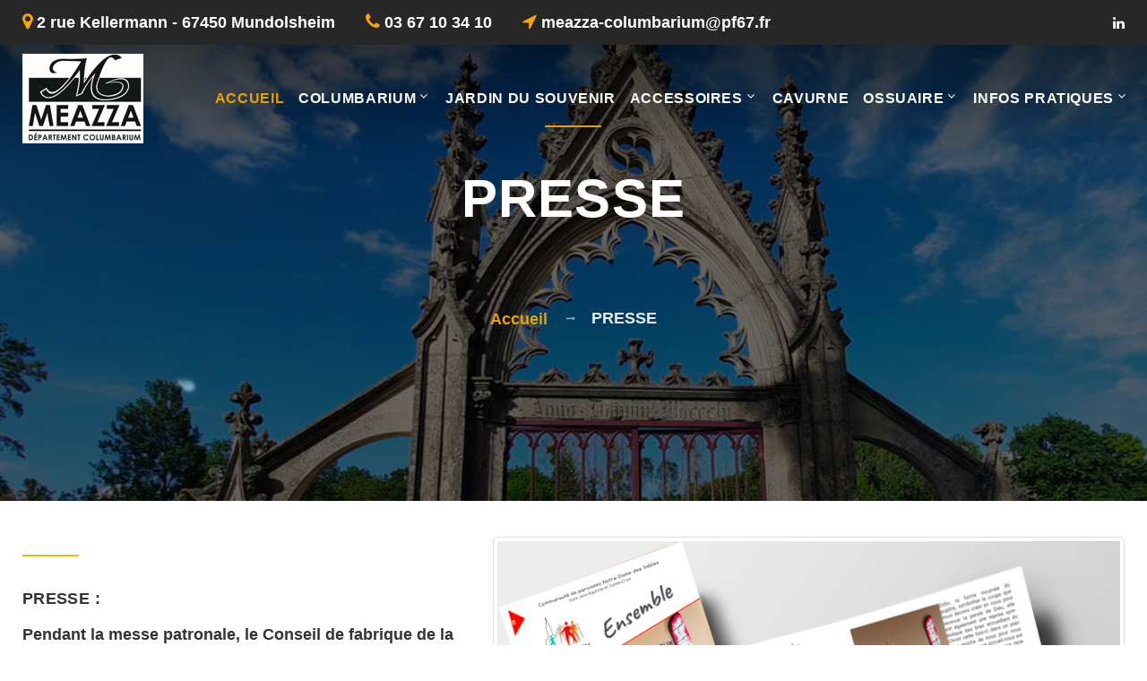

--- FILE ---
content_type: text/html
request_url: https://www.meazza-columbarium.fr/presse.html
body_size: 6144
content:
<!DOCTYPE html>
<html class="wide wow-animation smoothscroll" lang="fr-FR">
  <head>
    <!-- Site Title-->
    <title>Meazza · Columbarium à Strasbourg [presse]</title>
    <meta name="format-detection" content="telephone=no">
    <meta name="viewport" content="width=device-width, height=device-height, initial-scale=1.0, maximum-scale=1.0, user-scalable=0">
    <meta http-equiv="X-UA-Compatible" content="IE=edge">
    <meta charset="utf-8">
    <meta name="description" content="Les cavurnes permettent aux familles qui le souhaitent de disposer d’un caveau en béton recouvert d’une plaque de granit.">
      
      <link rel="icon" href="images/favicon.ico" type="image/x-icon">
      <link rel="canonical" href="https://www.meazza-columbarium.fr/presse.html" />
      
   <meta property="og:image" content="https://www.meazza-columbarium.fr/images/logo.jpg">
	<meta property="og:locale" content="fr_FR"/>
	<meta property="og:type" content="website"/>
	<meta property="og:title" content="Meazza · Columbarium à Strasbourg [presse]"/>
    
	<meta property="og:description" content="Les cavurnes permettent aux familles qui le souhaitent de disposer d’un caveau en béton recouvert d’une plaque de granit."/>
	<meta property="og:url" content="https://www.meazza-columbarium.fr/presse.html"/>
	<meta property="og:site_name" content="Les cavurnes permettent aux familles qui le souhaitent de disposer d’un caveau en béton recouvert d’une plaque de granit."/>
   
      <!-- Stylesheets-->

    <link rel="stylesheet" href="css/bootstrap.css">
    <link rel="stylesheet" href="css/style.css">
	
      <!-- Google analytics tag (gtag.js) -->
<script async src="https://www.googletagmanager.com/gtag/js?id=G-1SG4WC38BQ"></script>
<script>
  window.dataLayer = window.dataLayer || [];
  function gtag(){dataLayer.push(arguments);}
  gtag('js', new Date());

  gtag('config', 'G-1SG4WC38BQ');
</script>
  </head>
  <body> 
    <!-- Page-->
    <div class="page">
      <div id="page-loader">
        <div class="cssload-container">
          <div class="cssload-speeding-wheel"></div>
        </div>
      </div>
      <header class="page-header">
        <!-- RD Navbar-->
        <div class="rd-navbar-wrap">
          <nav class="rd-navbar rd-navbar_transparent rd-navbar_boxed" data-layout="rd-navbar-fixed" data-sm-layout="rd-navbar-fixed" data-sm-device-layout="rd-navbar-fixed" data-md-layout="rd-navbar-static" data-md-device-layout="rd-navbar-fixed" data-lg-device-layout="rd-navbar-static" data-lg-layout="rd-navbar-static" data-stick-up-clone="false" data-sm-stick-up="true" data-md-stick-up="true" data-lg-stick-up="true" data-md-stick-up-offset="115px" data-lg-stick-up-offset="35px" data-body-class="rd-navbar-absolute">
            <!-- RD Navbar Top Panel-->
            <div class="rd-navbar-top-panel">
              <div class="rd-navbar-top-panel__main">
                <div class="rd-navbar-top-panel__toggle rd-navbar-fixed__element-1 rd-navbar-static--hidden" data-rd-navbar-toggle=".rd-navbar-top-panel__main"><span></span></div>
                <div class="rd-navbar-top-panel__content">
                  <div class="rd-navbar-top-panel__left">
                    <ul class="rd-navbar-items-list">
                      <li>
                        <div class="unit unit-horizontal unit-middle unit-spacing-xs">
                          <div class="unit__left"><span class="icon icon-sm icon-primary fa-map-marker"></span></div>
                          <div class="unit__body">
                            <p><a href="#">2 rue Kellermann - 67450 Mundolsheim</a></p>
                          </div>
                        </div>
                      </li>
                      <li>
                        <div class="unit unit-horizontal unit-middle unit-spacing-xs">
                          <div class="unit__left"><span class="icon icon-sm icon-primary fa-phone"></span></div>
                          <div class="unit__body">
                            <ul class="list-semicolon">
                              <li><a href="tel:+333667103410">03 67 10 34 10</a></li>
                            </ul>
                          </div>
                        </div>
                           <li>
                        <div class="unit unit-horizontal unit-middle unit-spacing-xs">
                          <div class="unit__left"><span class="icon icon-sm icon-primary fa-location-arrow"></span></div>
                          <div class="unit__body">
                            <ul class="list-semicolon">
                              <li><a href="mailto:meazza-columbarium@pf67.fr">meazza-columbarium@pf67.fr</a></li>
                            </ul>
                          </div>
                        </div>
                      </li>
                      </li>
                    </ul>
                  </div>
                  <div class="rd-navbar-top-panel__right"> 
                    <ul class="list-inline-xxs">
                      <li><a class="icon icon-xxs icon-gray-darker fa-brands fa-linkedin" href="https://www.linkedin.com/company/groupe-safe-pompes-fun%C3%A8bres/" target="_blank"></a></li>
                    </ul>
                  </div>
                </div>
              </div>
            </div>
              
            
            <div class="rd-navbar-inner rd-navbar-search-wrap">
              <!-- RD Navbar Panel-->
              <div class="rd-navbar-panel rd-navbar-search-lg_collapsable">
                <button class="rd-navbar-toggle" data-rd-navbar-toggle=".rd-navbar-nav-wrap"><span></span></button>
                <!-- RD Navbar Brand-->
                <div class="rd-navbar-brand"><a class="brand-name" href="../index.html">
                    <img src="images/logos/logo-meazza-petit.jpg" alt="logo meazza" width="135" height="100"/></a></div>
              </div>
                
                    <!-- RD Navbar Nav-->
              <div class="rd-navbar-nav-wrap rd-navbar-search_not-collapsable">
                <!-- RD Navbar Nav-->
               
        
                        <div class="rd-navbar-search_collapsable">
                    <ul class="rd-navbar-nav">
                    <li class="active"><a href="index.html">Accueil</a></li> 
                        
                   <li><a href="columbarium/columbarium.html">COLUMBARIUM</a> 
                    <ul class="rd-navbar-dropdown"> 
                       <li><a href="columbarium/columbarium-modele-totem.html" title="MODÈLE TOTEM"> MODÈLE TOTEM </a>
                         <ul class="rd-navbar-dropdown">
                            <li><a href="columbarium/columbarium-lunatio.html" title="lunatio">
                            <span class="icon-primary fa-chevron-circle-right"></span> LUNATIO</a></li>
                             <li><a href="columbarium/columbarium-scalhio.html" title="scalhio">
                            <span class="icon-primary fa-chevron-circle-right"></span> SCALHIO</a></li>
                            <li><a href="columbarium/columbarium-arcata.html" title="arcata">
                            <span class="icon-primary fa-chevron-circle-right"></span> ARCATA</a></li>
                             <li><a href="columbarium/columbarium-eckhos.html" title="eckhos">
                            <span class="icon-primary fa-chevron-circle-right"></span> ECKHOS</a></li>
                            <li><a href="columbarium/columbarium-scala.html" title="scala">
                            <span class="icon-primary fa-chevron-circle-right"></span> SCALA </a></li>
                            <li><a href="columbarium/columbarium-elor.html" title="elor">
                            <span class="icon-primary fa-chevron-circle-right"></span> ELOR</a></li>
                          </ul>
                        </li>
                                
                        <li><a href="columbarium/columbarium-modele-mural.html" title="MODÈLE MURAL"> MODÈLE MURAL</a>     
                          <ul class="rd-navbar-dropdown">
                            <li><a href="columbarium/columbarium-mural.html" title="mural">
                            <span class="icon-primary fa-chevron-circle-right"></span> MURAL</a></li>
                            <li><a href="columbarium/columbarium-muralart.html" title="muralart">
                            <span class="icon-primary fa-chevron-circle-right"></span> MURALART</a></li>
                            <li><a href="columbarium/columbarium-scala-lagon.html" title="scala lagon">
                            <span class="icon-primary fa-chevron-circle-right"></span> SCALA LAGON</a></li>
                            <li><a href="columbarium/columbarium-postis-pyraluminis.html" title="postis pyraluminis">
                            <span class="icon-primary fa-chevron-circle-right"></span> POSTIS PYRALUMINIS</a></li>
                            <li> <a href="columbarium/columbarium-lozaris-courbe.html" title="lozaris courbe">
                            <span class="icon-primary fa-chevron-circle-right"></span> LOZARIS COURBE</a></li>
                            <li><a href="columbarium/columbarium-lozaris-courbe-droit.html" title="lozaris droit">
                            <span class="icon-primary fa-chevron-circle-right"></span> LOZARIS DROIT</a></li>
                            <li><a href="columbarium/columbarium-eventail.html" title="eventail">
                            <span class="icon-primary fa-chevron-circle-right"></span> EVENTAIL</a></li>
                            <li><a href="columbarium/columbarium-arcata.html" title="arcata">
                            <span class="icon-primary fa-chevron-circle-right"></span> ARCATA</a></li>
                            <li><a href="columbarium/columbarium-eckhos.html" title="eckhos">
                            <span class="icon-primary fa-chevron-circle-right"></span> ECKHOS</a></li>
                            <li><a href="columbarium/columbarium-verticis.html" title="verticis">
                            <span class="icon-primary fa-chevron-circle-right"></span> VERTICIS</a></li>
                          </ul>
                         </li> 
                                
                            <li> <a href="columbarium/columbarium-modele-biface.html" title="MODÈLE BIFACE"> MODÈLE BIFACE</a>
                                
                          <ul class="rd-navbar-dropdown">
                            <li><a href="columbarium/columbarium-scalhio.html" title="scalhuio">
                            <span class="icon-primary fa-chevron-circle-right"></span> SCALHIO</a></li>
                            <li><a href="columbarium/columbarium-scalhio-xilikhos.html" title="scalhio-xilikhos">
                            <span class="icon-primary fa-chevron-circle-right"></span> SCALHIO XILIKHOS </a></li>
                            <li><a href="columbarium/columbarium-scalhio-colonis.html" title="scalhio colonis">
                            <span class="icon-primary fa-chevron-circle-right"></span> SCALHIO COLONIS</a></li>
                            <li><a href="columbarium/columbarium-scala-verris.html" title="scala verris">
                            <span class="icon-primary fa-chevron-circle-right"></span> SCALA VERRIS</a></li>  
                            <li><a href="columbarium/columbarium-scala.html" title="scala">
                            <span class="icon-primary fa-chevron-circle-right"></span> SCALA </a></li>
                            <li><a href="columbarium/columbarium-scala-lagon.html" title="scala lagon">
                            <span class="icon-primary fa-chevron-circle-right"></span> SCALA LAGON</a></li>
                            <li><a href="columbarium/columbarium-elor.html" title="elor">
                            <span class="icon-primary fa-chevron-circle-right"></span> ELOR</a></li>
                            <li><a href="columbarium/columbarium-lunatio.html" title="lunatio">
                            <span class="icon-primary fa-chevron-circle-right"></span> LUNATIO</a></li>
                          </ul>
                         </li>
                                
                          <li><a href="columbarium/columbarium-modele-circulaire.html" title="MODÈLE CIRCULAIRE"> MODÈLE CIRCULAIRE</a>
                              
                          <ul class="rd-navbar-dropdown">
                            <li><a href="columbarium/columbarium-postis-pyraluminis.html" title="postis pyraluminis">
                            <span class="icon-primary fa-chevron-circle-right"></span> POSTIS PYRALUMINIS</a></li>
                             <li><a href="columbarium/columbarium-stella.html" title="stella">
                            <span class="icon-primary fa-chevron-circle-right"></span> STELLA </a></li>
                            <li><a href="columbarium/columbarium-stellale.html" title="stellale">
                            <span class="icon-primary fa-chevron-circle-right"></span> STELLALE</a></li>      
                            <li> <a href="columbarium/columbarium-kubos.html">
                            <span class="icon-primary fa-chevron-circle-right"></span> KUBOS</a></li>
                            <li><a href="columbarium/columbarium-fundare.html" title="Fundare Xiao">
                            <span class="icon-primary fa-chevron-circle-right"></span> FUNDARE XIAO</a></li>
                            <li><a href="columbarium/columbarium-eventail.html" title="eventail">
                            <span class="icon-primary fa-chevron-circle-right"></span> EVENTAIL</a></li>
                          </ul>
                         </li>
                    </ul>
                   </li>  
                        
                    <li><a href="jardin-du-souvenir.html" title="Jardin du souvenir">JARDIN DU SOUVENIR</a> </li> 
                        
                    <li><a href="../accessoires/accessoires.html" title="Accessoires">ACCESSOIRES</a>
                     <ul class="rd-navbar-dropdown">
                        <li><a href="../accessoires/table-ceremonie.html" title="Table de cérémonie"><span class="icon-primary fa-chevron-circle-right"></span> TABLE DE CEREMONIE</a></li>
                        <li><a href="../accessoires/banc.html" title="Banc"><span class="icon-primary fa-chevron-circle-right"></span> BANC</a> </li>
                        <li><a href="../accessoires/lutrin.html" title="Lutrin"><span class="icon-primary fa-chevron-circle-right"></span> LUTRIN</a></li>
                        <li><a href="../accessoires/vasque-dispersion.html" title="Vasque de Dispersion"><span class="icon-primary fa-chevron-circle-right"></span> VASQUE DE DISPERSION</a></li>
                    </ul>
                   </li> 
                        
                        <li><a href="cavurne.html" title="Cavurne">CAVURNE</a></li> 
                        
                        <li><a href="ossuaire.html" title="Ossuaire">OSSUAIRE</a>
                        <ul class="rd-navbar-dropdown">
                        <li><a href="ossuaire-concession-simple.html" title="Sur concession simple"><span class="icon-primary fa-chevron-circle-right"></span> CONCESSION SIMPLE</a> </li>
                        <li><a href="ossuaire-concession-double.html" title="Sur concession double"><span class="icon-primary fa-chevron-circle-right"></span> CONCESSION DOUBLE </a> </li>
                        </ul>  
                        </li>
                          
                        <li><a href="a-propos.html" title="Infos pratiques">INFOS PRATIQUES</a>
                        <ul class="rd-navbar-dropdown">
                        <li><a href="a-propos.html" title="A propos de nous"><span class="icon-primary fa-chevron-circle-right"></span> A PROPOS DE NOUS</a></li>
                             <li><a href="contact.html" title="Contactez-nous"><span class="icon-primary fa-chevron-circle-right"></span> CONTACTEZ-NOUS</a></li>
                        <li><a href="presse.html" title="Presse"><span class="icon-primary fa-chevron-circle-right"></span> PRESSE</a> </li>
                         <li><a href="catalogue.html" title="Catalogue"><span class="icon-primary fa-chevron-circle-right"></span> CATALOGUE</a></li>
                          <li><a href="plan-du-site.html" title="Plan du site"><span class="icon-primary fa-chevron-circle-right"></span> PLAN DU SITE</a></li>
                      </ul>
                     </li>  
                  </ul>
                    
                </div>
              </div>
            </div>
                
          </nav>
        </div>
      </header>
      <!--  header-->
     
       <section class="bg-gray-dark">
        <div class="rd-parallax bg-image parallax-header" data-on="false" data-md-on="true" style="background-image: url(images/columbariums-menus/columbarium-M.jpg);">
          <div class="rd-parallax-layer" data-speed="0.35" data-type="media" data-url="images/columbariums-menus/columbarium-M.jpg"></div>
          <div class="rd-parallax-layer" data-speed="0.1" data-type="html">
            <div class="parallax-header__inner">
              <div class="parallax-header__content">
                <div class="shell">
                  <div class="range range-xs-center">
                    <div class="cell-sm-10 cell-lg-7">
                      <h2 class="heading-decorated">PRESSE</h2>
                        <ul class="breadcrumbs-custom">
                          <li><a href="index.html">Accueil</a></li>
         
                          <li class="active">PRESSE</li>
                        </ul>
                    </div>
                  </div>
                </div>
              </div>
            </div>
          </div>
        </div>
      </section>
      
<section class="section-lg bg-white">
 <div class="shell">
 <div class="range range-sm-center range-30 range-sm-50">
            <div class="cell-sm-11 cell-md-10 cell-lg-5">
              <h6 class="heading-decorated">PRESSE : </h6>
              <p>Pendant la messe patronale, le Conseil de fabrique de la paroisse Saint Jean-Baptiste a reçu le nouvel Ambon, réalisé en harmonie avec l'autel posé du temps de Monsieur le curé Albert RITT. Ainsi, la table de la Parole et la table de l'Eucharistie se renvoient visuellement et symboliquement l'une à l'autre. A cette occasion, Monsieur Laurent Remlé de la société MEAZZA Marbrerie Taille de Pierre, qui a conduit ce projet, a expliqué la symbolique du nouvel Ambon. Nous publions ici son intervention. <a href="https://www.calameo.com/read/00666676677695c29ce7b" title="communauté paroisses notre Dame des Sables" target="_blank">[Lire la suite]</a></p>
            </div>
            <div class="cell-sm-11 cell-md-10 cell-lg-7">  <div class="thumb-pad4 thumbnail effect-border"><a href="https://www.calameo.com/read/00666676677695c29ce7b" title="communauté paroisses notre Dame des Sables" target="_blank"><img src="images/presse-columbarium.jpg" alt="Communauté de paroisses Notre -Dame des sables" width="760" height="491"/></a>
            </div>
          </div> </div>
 
          
 </div>           
</section>
      
 <!-- Call to Action-->
      <section class="section-md bg-primary text-center">
        <div class="shell">
          <div class="range range-sm-center">
            <div class="cell-sm-11 cell-md-9 cell-lg-8">
              <h4 class="heading-decorated">Pour un projet, vous pouvez nous joindre au <br> 03 67 10 34 10 <br> <strong>meazza-columbarium@pf67.fr</strong></h4>
             <!--   <a class="button button-primary" href="#">Contact Us</a>-->
            </div>
          </div>
        </div>
      </section>
        <!-- Page Footer -->
      <section class="pre-footer-corporate bg-gray-dark">
        <div class="shell">
          <div class="range range-xs-center range-md-left range-30">
              
            <div class="cell-xs-10 cell-sm-6 cell-md-10 cell-lg-3">
                <a class="brand" href="../index.html">
                <img src="images/logos/logo-meazza.jpg" alt="Meazza Services Funéraires"/></a>
             <p class="text-justify">Notre ligne de columbarium est en perpétuelle évolution, elle réagit aux desideratas
des familles et des municipalités que nous rencontrons. Elle révèle notre culture de
marbrier de décoration et de tailleur de pierre et s’appuie sur notre expérience de
marbrier funéraire à l’écoute des familles dans le deuil.</p>
            </div>
              
               <div class="cell-xs-10 cell-sm-6 cell-md-5 cell-lg-3">
                      <h6>COLUMBARIUMS</h6>
        <ul class="list-marked-footer">
                <li><a href="columbarium/columbarium-modele-totem.html" title="Columbarium Modèle TOTEM">Modèle TOTEM</a></li>
                <li><a href="columbarium/columbarium-modele-mural.html" title="Columbarium Modèle MURAL">Modèle MURAL</a></li>
                <li><a href="columbarium/columbarium-modele-biface.html" title="Columbarium Modèle BIFACE">Modèle BIFACE</a></li>
                <li><a href="columbarium/columbarium-modele-circulaire.html" title="Columbarium Modèle CIRCULAIRE">Modèle CIRCULAIRE</a></li>
              </ul>
                                 <h6 class="pad-top-30">INFOS PRATIQUES </h6>
       <ul class="list-marked-footer">
                  <li><a href="a-propos.html" title="A propos de nous">A propos de nous</a></li>
                    <li><a href="presse.html" title="Presse">Presse</a></li>
                    <li><a href="catalogue.html" title="Catalogue des Columbariums">Catalogue</a></li>
                    <li><a href="plan-du-site.html" title="Plan du site">Plan du site</a></li>
                <li><a href="contact.html" title="contactez nous">Contactez-nous</a></li>
              </ul>
    
            </div> 
              
            <div class="cell-xs-10 cell-sm-6 cell-md-3 cell-lg-3">
                  <h6>PRODUITS</h6>
               <ul class="list-marked-footer">
                <li><a href="jardin-du-souvenir.html" title="Jardin du souvenir">Jardin du souvenir</a></li>
                <li><a href="accessoires/accessoires.html" title="Columbarium Modèle TOTEM">Accessoires</a></li>
                <li><a href="cavurne.html" title="Columbarium Modèle TOTEM">Cavurne</a></li>
                <li><a href="ossuaire.html" title="Columbarium Modèle TOTEM">Ossuaire</a></li>
              </ul>
                <h6 class="pad-top-30">ACCÈS RAPIDE </h6>
             <ul class="list-marked-footer">
                <li><a href="../plan-du-site.html" title="Plan du site">Plan du site</a></li>
                <li><a href="../contact.html" title="contactez-nous">Contactez-nous</a></li>
              </ul>
            </div>
              
          
              
            <div class="cell-xs-10 cell-sm-6 cell-md-4 cell-lg-3">
              <h6>CONTACT</h6>
              <ul class="list-xs">
                <li>
                  <dl class="list-terms-minimal">
                     <dt class="text-white text-bold">ADRESSE </dt>
                    <dd><br>2 RUE KELLERMANN</dd>
                      <dd>67450 MUNDOLSHEIM</dd>
                  </dl>
                </li>
                <li>
                  <dl class="list-terms-minimal">
                    <dt>Tél. </dt>
                    <dd>
                      <ul class="list-semicolon">
                        <li><a href="tel:+33367103410" title="Téléphone Meazza"> 03 67 10 34 10</a></li>
                      </ul>
                    </dd>
                  </dl>
                </li>
                <li>
                  <dl class="list-terms-minimal">
                     <dt class="text-white text-bold">E-MAIL </dt>
                    <dd><a class="link-primary" href="mailto:meazza-columbarium@pf67.fr">meazza-columbarium@pf67.fr</a></dd>
                  </dl>
                </li>
                <li>
                  <dl class="list-terms-minimal">
                    <dt class="text-white text-bold">HORAIRES </dt>
                    <dd> <br>Lundi au vendredi de 9h à 12h - 14h à 18h <br></dd>
                      <dd>Samedi sur RDV</dd>
                  </dl>
                </li>
              </ul>
            </div>
              
          </div>
        </div>
      </section>

      <footer class="footer-corporate bg-gray-darker">
        <div class="shell">
          <div class="footer-corporate__inner">
            <p class="rights"><span>Groupe Safe - MEAZZA SERVICES FUNÉRAIRES</span><span>&nbsp;</span><span id="copyright-year"></span>. Tous les droits sont réservés </p>
            <ul class="list-inline-xxs">
                <li> <a href="mentions-legales.html" title="Mentions légales">Mentions légales</a></li>
                <li> - </li>
                 <li class="pad-right-60"><a href="politique-confidentialite.html" title="Politique de confidentialité">Politique de Confidentialité</a></li>
              <li><a class="icon icon-xxs icon-gray-darker fa-brands fa-linkedin" href="https://www.linkedin.com/company/groupe-safe-pompes-fun%C3%A8bres/" target="_blank"></a></li>
            </ul>
          </div>
        </div>
      </footer>
    </div>
  
    <!-- PhotoSwipe Gallery-->
    <div class="pswp" tabindex="-1" role="dialog" aria-hidden="true">
      <div class="pswp__bg"></div>
      <div class="pswp__scroll-wrap">
        <div class="pswp__container">
          <div class="pswp__item"></div>
          <div class="pswp__item"></div>
          <div class="pswp__item"></div>
        </div>
        <div class="pswp__ui pswp__ui--hidden">
          <div class="pswp__top-bar">
            <div class="pswp__counter"></div>
            <button class="pswp__button pswp__button--close" title="Close (Esc)"></button>
            <button class="pswp__button pswp__button--share" title="Share"></button>
            <button class="pswp__button pswp__button--fs" title="Toggle fullscreen"></button>
            <button class="pswp__button pswp__button--zoom" title="Zoom in/out"></button>
            <div class="pswp__preloader">
              <div class="pswp__preloader__icn">
                <div class="pswp__preloader__cut">
                  <div class="pswp__preloader__donut"></div>
                </div>
              </div>
            </div>
          </div>
          <div class="pswp__share-modal pswp__share-modal--hidden pswp__single-tap">
            <div class="pswp__share-tooltip"></div>
          </div>
          <button class="pswp__button pswp__button--arrow--left" title="Previous (arrow left)"></button>
          <button class="pswp__button pswp__button--arrow--right" title="Next (arrow right)"></button>
          <div class="pswp__caption">
            <div class="pswp__caption__cent"></div>
          </div>
        </div>
      </div>
    </div>
    <!-- Javascript-->
    <script src="js/core.min.js"></script>
    <script src="js/script.js"></script>
      
 
 </body>
</html>


--- FILE ---
content_type: text/css
request_url: https://www.meazza-columbarium.fr/css/style.css
body_size: 628552
content:
@charset "UTF-8";
a:focus,
button:focus {
  outline: none !important;
}

button::-moz-focus-inner {
  border: 0;
}

:focus {
  outline: none;
}

input,
button,
select,
textarea {
  outline: none;
}

p {
  margin: 0;
}

ul,
ol {
  list-style: none;
  padding: 0;
  margin: 0;
}

ul li,
ol li {
  display: block;
}

dl {
  margin: 0;
}

dt {
  font-weight: inherit;
}

address {
  margin-top: 0;
  margin-bottom: 0;
}

html p a:hover {
  text-decoration: none;
}

form {
  margin-bottom: 0;
}

body {
  -webkit-text-size-adjust: none;
  -webkit-font-smoothing: subpixel-antialiased;
  font-size: 16px;
  font-family: "Lato", Arial, sans-serif;
 line-height: 1.44447;
  font-weight: 700;
  color: #333333;
}

@media (min-width: 992px) {
  body {
    font-size: 18px;
  }
}

a {
  display: inline-block;
  text-decoration: none;
  -webkit-transition: .33s all ease;
  transition: .33s all ease;
}

a, a:active, a:focus {
  color: #eaa202;
}

a:hover, a:focus {
  color: #000;
  text-decoration: none;
}

a[href*='callto'], a[href*='mailto'] {
  white-space: nowrap;
}

img {
  display: inline-block;
  max-width: 100%;
  height: auto;
}

hr {
  margin-top: 0;
  margin-bottom: 0;
  border-top: 1px solid #e0e0e2;
}

/*
*
* Typography
* ==================================================
*/
h1, h2, h3, h4, h5, h6, .heading-1, .heading-2, .heading-3, .heading-4, .heading-5, .heading-6 {
  margin-top: 0;
  margin-bottom: 0;
  font-family: "Lato", Arial, sans-serif;
  font-weight: 900;
  color: #000;
 /* text-transform: uppercase;*/
  letter-spacing: .02em;
}

h1 a, h2 a, h3 a, h4 a, h5 a, h6 a, .heading-1 a, .heading-2 a, .heading-3 a, .heading-4 a, .heading-5 a, .heading-6 a {
  display: inline;
  font: inherit;
  letter-spacing: inherit;
}

h1 a, h1 a:active, h1 a:focus, h2 a, h2 a:active, h2 a:focus, h3 a, h3 a:active, h3 a:focus, h4 a, h4 a:active, h4 a:focus, h5 a, h5 a:active, h5 a:focus, h6 a, h6 a:active, h6 a:focus, .heading-1 a, .heading-1 a:active, .heading-1 a:focus, .heading-2 a, .heading-2 a:active, .heading-2 a:focus, .heading-3 a, .heading-3 a:active, .heading-3 a:focus, .heading-4 a, .heading-4 a:active, .heading-4 a:focus, .heading-5 a, .heading-5 a:active, .heading-5 a:focus, .heading-6 a, .heading-6 a:active, .heading-6 a:focus {
  color: inherit;
}

h1 a:hover, h2 a:hover, h3 a:hover, h4 a:hover, h5 a:hover, h6 a:hover, .heading-1 a:hover, .heading-2 a:hover, .heading-3 a:hover, .heading-4 a:hover, .heading-5 a:hover, .heading-6 a:hover {
  color: #faa600;
}

h1 > *, h2 > *, h3 > *, h4 > *, h5 > *, h6 > *, .heading-1 > *, .heading-2 > *, .heading-3 > *, .heading-4 > *, .heading-5 > *, .heading-6 > * {
  display: inline-block;
}

h1 span:not(:last-child), h2 span:not(:last-child), h3 span:not(:last-child), h4 span:not(:last-child), h5 span:not(:last-child), h6 span:not(:last-child), .heading-1 span:not(:last-child), .heading-2 span:not(:last-child), .heading-3 span:not(:last-child), .heading-4 span:not(:last-child), .heading-5 span:not(:last-child), .heading-6 span:not(:last-child) {
  margin-right: .25em;
}

h1,
.heading-1 {
  font-size: 30px;
  line-height: 1.2;
}

@media (min-width: 768px) {
  h1,
  .heading-1 {
    font-size: 56px;
    line-height: 1.16364;
  }
}

@media (min-width: 1200px) {
  h1,
  .heading-1 {
    font-size: 74px;
  }
}

@media (min-width: 1600px) {
  h1,
  .heading-1 {
    font-size: 110px;
  }
}

h2,
.heading-2 {
  font-size: 26px;
  line-height: 1.3;
}

@media (min-width: 768px) {
  h2,
  .heading-2 {
    font-size: 32px;
    line-height: 1.33333;
  }
}

@media (min-width: 992px) {
  h2,
  .heading-2 {
    font-size: 44px;
  }
}

@media (min-width: 1200px) {
  h2,
  .heading-2 {
    font-size: 60px;
  }
}

h3,
.heading-3 {
  font-size: 22px;
  line-height: 1.45;
}

@media (min-width: 768px) {
  h3,
  .heading-3 {
    font-size: 28px;
  }
}

@media (min-width: 1200px) {
  h3,
  .heading-3 {
    font-size: 40px;
    line-height: 1.35;
  }
}



h4,
.heading-4 {
  font-size: 18px;
  line-height: 1.5;
  color: #333;
}

@media (min-width: 768px) {
  h4,
  .heading-4 {
    font-size: 26px;
    line-height: 1.5;
  }
}

@media (min-width: 1600px) {
  h4,
  .heading-4 {
    font-size: 24px;
    line-height: 1.72;
  }
}


h5,
.heading-5 {
  font-size: 16px;
  font-weight: 400;
 /* line-height: 1.45;*/
  color: #333;
}

@media (min-width: 768px) {
  h5,
  .heading-5 {
    font-size: 20px;
      font-weight: 400;
  }
}

@media (min-width: 1200px) {
  h5,
  .heading-5 {
    font-size: 16px;
      font-weight: 400;
 /*   line-height: 1.54167;*/
  }
}

h6,
.heading-6 {
  font-size: 14px;
  font-weight: 700;
  line-height: 1.6;
  color: #333;
}

@media (min-width: 768px) {
  h6,
  .heading-6 {
    font-size: 16px;
    line-height: 1.5;
  }
}

@media (min-width: 992px) {
  h6,
  .heading-6 {
    font-size: 18px;
    line-height: 1.88889;
  }
}

.heading-decorated::before {
  content: '';
  position: relative;
  display: block;
  height: 2px;
  width: 35px;
  margin: 20px 0 20px 0;
  background: #f9b707;
  will-change: transform, opacity;
}

.heading-decorated_center::before,
.parallax-header .heading-decorated::before,
.text-center .heading-decorated::before {
  margin-left: auto;
  margin-right: auto;
}

@media (min-width: 768px) {
  .heading-decorated::before {
    width: 63px;
  }
  h1.heading-decorated::before,
  .heading-1.heading-decorated::before {
    width: 115px;
  }
}

@media (min-width: 1200px) {
  .heading-decorated::before {
    margin-bottom: 30px;
  }
  h2.heading-decorated::before,
  .heading-2.heading-decorated::before {
    margin-bottom: 40px;
  }
}

@media (min-width: 768px) {
  .text-sm-2 {
    -webkit-column-count: 2;
    -moz-column-count: 2;
    column-count: 2;
    -webkit-column-gap: 30px;
    -moz-column-gap: 30px;
    column-gap: 30px;
  }
}

@media (min-width: 1600px) {
  .text-sm-2 {
    -webkit-column-gap: 50px;
    -moz-column-gap: 50px;
    column-gap: 50px;
  }
}

.big {
  font-size: 23px;
}

small,
.small {
  display: block;
  font-size: 14px;
  line-height: 1.71429;
}

@media (min-width: 1200px) {
  small,
  .small {
    font-size: 14px;
    line-height: 1.625;
  }
}

code,
.code {
  padding: 1px 5px;
  border-radius: 0;font-family: "Lato", Arial, sans-serif;
  color: #fff;
  background: #000;
}

/*
*
* Colors
* ==================================================
*/
.page .text-primary {
  color: #faa600;
}

.page .text-dark {
  color: #333;
}
.page .text-white {
  color: #fff;
}

/*
*
* Main layout
* ==================================================
*/
.page {
  position: relative;
  overflow: hidden;
  min-height: 100vh !important;
}

.page-header {
  position: relative;
  z-index: 1000;
  padding: 0;
  margin: 0;
  border-bottom: none;
  background: #272727;
}

.cat-img-group {
  position: relative;
  overflow: hidden;
  padding-bottom: 100%;
}

.cat-img-group > div {
  position: absolute;
  bottom: 0;
  max-width: 80%;
}

.cat-img-group > div:first-of-type {
  z-index: 1;
  right: 0;
}

.cat-img-group > div:last-of-type {
  left: 0;
}

.cat-img-group img {
  width: auto;
}

[data-custom-toggle] {
  cursor: pointer;
}

/*
*
* Components
* ==================================================
*/
.icon {
  display: inline-block;
  line-height: 1;
  text-align: center;
}

.icon:before {
  display: inline-block;
  font-weight: 400;
  font-style: normal;
  speak: none;
  text-transform: none;
  -webkit-font-smoothing: antialiased;
  -moz-osx-font-smoothing: grayscale;
}

.page .icon-default {
  color: #c4c4c4;
}

.page .icon-gray {
  color: #333333;
}

.page .icon-primary {
  color: #faa600;
}

.page .icon-gray-4 {
  color: #c7c7c7;
}



.page a.icon-default:hover {
  color: #2c2c2c;
}

.page a.icon-primary {
  color: #faa600;
}

.page a.icon-primary:hover {
  color: #333333;
}

.page a.icon-gray-darker {
  color: #272727;
}

.page a.icon-gray-darker:hover {
  color: #faa600;
}




.page .icon-xs {
  font-size: 10px;
}

.page .icon-xxs {
  font-size: 15px;
}

.page .icon-sm {
  font-size: 20px;
  line-height: 20px;
}

.page .icon-md {
  font-size: 30px;
  line-height: 30px;
}

.page .icon-lg {
  font-size: 44px;
}

.page .icon-xxl {
  font-size: 48px;
}

@media (min-width: 992px) {
  .page .icon-xxl {
    font-size: 80px;
  }
}

.icon-circle {
  border-radius: 100%;
}

.icon.icon-circle {
  width: 2.2em;
  height: 2.2em;
  line-height: 2.2em;
}

.icon.icon-round {
  border-radius: 4px;
  width: 2.2em;
  height: 2.2em;
  line-height: 2.2em;
}

.icon-list-wrap > *, .icon-list-wrap:before {
  vertical-align: middle;
  margin-right: 6px;
}

@media (max-width: 767px) {
  .link-image {
    max-width: 370px;
    margin-left: auto;
    margin-right: auto;
  }
}

.link-image img {
  height: auto;
  width: 100%;
}

.link-icon {
  display: inline-block;
  color: #faa600;
}

.link-icon:hover {
  color: #000;
}

.link-primary {
  color: #faa600;
}

.link-primary:hover {
  color: #000;
}

@media (min-width: 992px) {
  .desktop .link-image {
    box-shadow: 0 0 0 0 transparent;
    -webkit-transition: .44s all ease;
    transition: .44s all ease;
  }
  .desktop .link-image:hover {
    box-shadow: 0 5px 23px 0 rgba(0, 0, 0, 0.15);
  }
}

.link-gray-4, .link-gray-4:active, .link-gray-4:focus {
  color: #c7c7c7;
}

.link-gray-4:hover {
  color: #000;
}

.link-transparent {
  padding: 1px 20px;
  opacity: .3;
  -webkit-transition: .33s;
  transition: .33s;
  text-align: center;
}

.link-transparent:hover {
  opacity: 1;
}


/*** boutons ***/
.button {
  display: inline-block;
  width: auto;
  max-width: 100%;
  border: 1px solid;
  border-radius: 3px;
  padding: 12px 30px;
  font-size: 14px;
  line-height: 24px;font-family: "Lato", Arial, sans-serif;
  font-weight: 400;
  letter-spacing: .06em;
  -webkit-transition: .33s all ease;
  transition: .33s all ease;
  white-space: normal;
  text-transform: uppercase;
  cursor: pointer;
  text-align: center;
}

@media (min-width: 992px) {
  .button {
    padding: 12px 30px;
    font-size: 14px;
    line-height: 24px;
  }
}

span.button {
  cursor: default;
}

.page .button-default {
  color: #272727;
  background-color: transparent;
  border-color: #c4c4c4;
}

.page .button-default:hover, .page .button-default:focus, .page .button-default:active, .page .button-default:hover {
  color: #fff;
  background-color: #272727;
  border-color: #272727;
}

.page .button-gray-base {
  
    font-weight: 600;
/*  background-color: #faa600;*/
  border-color: #faa600;
    border-radius: 8px;
}

.page .button-gray-base:hover, .page .button-gray-base:focus, .page .button-gray-base:active, .page .button-gray-base:hover {

    font-weight: 600;
  background-color: #eaa202;
  border-color: #333;
}

.page .button-gray-dark {
  color: #fff;
  background-color: #333;
  border-color: #333;
}

.page .button-gray-dark:hover, .page .button-gray-dark:focus, .page .button-gray-dark:active, .page .button-gray-dark:hover {
  color: #fff;
  background-color: #faa600;
  border-color: #faa600;
}

.page .button-primary {
  color: #fff;
  background-color: #faa600;
  border-color: #faa600;
}

.page .button-primary:hover, .page .button-primary:focus, .page .button-primary:active, .page .button-primary:hover {
  color: #fff;
  background-color: #000;
  border-color: #000;
}

.page .button-gray-light-outline {
  color: #000;
  background-color: transparent;
  border-color: #e0e0e2;
}

.page .button-gray-light-outline:hover, .page .button-gray-light-outline:focus, .page .button-gray-light-outline:active, .page .button-gray-light-outline:hover {
  color: #fff;
  background-color: #faa600;
  border-color: #faa600;
}

.page span.button-gray-light-outline {
  color: #000;
  background-color: transparent;
  border-color: #e0e0e2;
}

.page span.button-gray-light-outline:hover, .page span.button-gray-light-outline:focus, .page span.button-gray-light-outline:active, .page span.button-gray-light-outline:hover {
  color: #000;
  background-color: transparent;
  border-color: #e0e0e2;
}

.button-xs {
  padding: 5px 25px;
  font-size: 12px;
  line-height: 22px;
}

.button-sm {
  padding: 6px 25px;
  font-size: 13px;
  line-height: 24px;
}

.button-lg {
  padding: 18px 45px;
  font-size: 16px;
  line-height: 24px;
}

@media (min-width: 1200px) {
  .button-lg {
    padding-left: 60px;
    padding-right: 60px;
  }
}

.button-xl {
  padding: 20px 50px;
  font-size: 18px;
  line-height: 28px;
}

@media (min-width: 1200px) {
  .button-xl {
    padding-left: 75px;
    padding-right: 75px;
  }
}

.button-circle {
  border-radius: 35px;
}

.button-square {
  border-radius: 0;
}

.button-round-2 {
  border-radius: 8px;
}

.button-link {
  border: 0;
  padding: 0;font-family: "Lato", Arial, sans-serif;
  font-size: 14px;
  line-height: 1.4;
  letter-spacing: .06em;
  text-decoration: underline;
}

.button-link, .button-link:active, .button-link:focus {
  color: #faa600;
}

.button-link:hover {
  color: #000;
}

.button-link:hover {
  text-decoration: none;
}

.page .button.button-icon .icon {
  position: relative;
  top: -3px;
  display: inline-block;
  vertical-align: middle;
  color: inherit;
  font-size: 1.85em;
  line-height: 0;
}

.page .button.button-icon-left .icon {
  padding-right: 11px;
}

.page .button.button-icon-right .icon {
  float: right;
  padding-left: 11px;
}

.button-block {
  display: block;
  width: 100%;
}

.btn-primary:active:hover {
  background-color: #faa600;
  border-color: #faa600;
}

.box-counter {
  text-align: center;
  color: #000;
}

.box-counter__icon {
  font-size: 44px;
  line-height: 1;
  color: #faa600;
}

.box-counter__title {font-family: "Lato", Arial, sans-serif;
  font-size: 14px;
  font-weight: 400;
  line-height: 1.3;
  letter-spacing: .06em;
  text-transform: uppercase;
  color: #333;
}

.box-counter__wrap > * {font-family: "Lato", Arial, sans-serif;
  display: inline;
  font-size: 40px;
  font-weight: 700;
  line-height: 1.2;
}

* + .box-counter__title {
  margin-top: 10px;
}

* + .box-counter__wrap {
  margin-top: 20px;
}

@media (min-width: 1200px) {
  .box-counter__title {
    font-size: 18px;
  }
  .box-counter__wrap > * {
    font-size: 60px;
  }
  * + .box-counter__wrap {
    margin-top: 30px;
  }
}

.blurb img {
  width: auto;
}

.blurb__title {
  color: #000;
}

* + .blurb__title {
  margin-top: 16px;
}

@media (min-width: 1200px) {
  * + .blurb__title {
    margin-top: 45px;
  }
}

.blurb-circle {
  text-align: center;
}

.blurb-circle .unit .blurb-circle__icon {
  position: relative;
  top: 3px;
}

.blurb-circle__icon .icon {
  width: 2.4em;
  height: 2.4em;
  border-radius: 50%;
  text-align: center;
  color: #fff;
  background: #faa600;
  font-size: 30px;
  line-height: 2.45em;
}

.blurb-circle__icon .icon::before {
  line-height: inherit;
}

.blurb-circle + .blurb-circle {
  margin-top: 40px;
}

@media (min-width: 480px) {
  .blurb-circle {
    text-align: left;
  }
}

@media (min-width: 992px) {
  .desktop .blurb-circle .blurb-circle__icon .icon {
    position: relative;
    z-index: 1;
    overflow: hidden;
  }
  .desktop .blurb-circle .blurb-circle__icon .icon::after {
    content: '';
    display: inline-block;
    position: absolute;
    left: -1px;
    right: -1px;
    top: -1px;
    bottom: -1px;
    -webkit-transition: .3s;
    transition: .3s;
    z-index: -1;
    -webkit-transform: translateX(-100%);
        -ms-transform: translateX(-100%);
            transform: translateX(-100%);
    border-radius: 50%;
    background: #272727;
  }
  .desktop .blurb-circle:hover .blurb-circle__icon .icon::after {
    -webkit-transform: translateX(0);
        -ms-transform: translateX(0);
            transform: translateX(0);
  }
}

@media (min-width: 1200px) {
  .blurb-circle__icon .icon {
    font-size: 36px;
  }
  .blurb-circle + .blurb-circle {
    margin-top: 55px;
  }
}

@media (min-width: 1600px) {
  .blurb-circle__icon .icon {
    font-size: 44px;
  }
}

.blurb-circle.blurb-circle_centered {
  max-width: 360px;
  margin-left: auto;
  margin-right: auto;
  text-align: center;
}

@media (max-width: 767px) {
  .blurb-circle {
    max-width: 360px;
    margin-left: auto;
    margin-right: auto;
  }
}

.blurb-minimal {
  text-align: left;
}

.blurb-minimal .unit .blurb-minimal__icon .icon {
  font-size: 32px;
}

.blurb-minimal__icon .icon {
  font-size: 30px;
  color: #faa600;
}

.blurb-minimal.blurb-minimal_gray-base, .blurb-minimal.blurb-minimal_gray-base .blurb-minimal__icon .icon {
  color: #000;
}

@media (min-width: 1200px) {
  .blurb-minimal__icon .icon {
    font-size: 36px;
  }
}

@media (min-width: 1600px) {
  .blurb-minimal__icon .icon {
    font-size: 44px;
  }
}

/*
*
* Form styles
* --------------------------------------------------
*/
/*.rd-mailform {
  position: relative;
  text-align: left;
}

.rd-mailform * + .button {
  margin-top: 25px;
}

input:-webkit-autofill ~ label,
input:-webkit-autofill ~ .form-validation {
  color: #000 !important;
}

.form-label,
.form-label-outside {
  margin-bottom: 0;
  font-size: 16px;
  font-weight: 400;
  line-height: 27px;
  font-style: italic;
}

.form-input {
  display: block;
  width: 100%;
  min-height: 60px;
  padding: 16px 19px;
  font-size: 16px;
  font-weight: 400;
  line-height: 27px;
  font-style: italic;
  color: #c4c4c4;
  background-color: #f8f8f8;
  background-image: none;
  border-radius: 3px;
  -webkit-appearance: none;
  -webkit-transition: .3s ease-in-out;
  transition: .3s ease-in-out;
  border: 1px solid #f8f8f8;
}

.form-input:focus {
  outline: 0;
  background: #fff;
  border-color: #ececee;
}

textarea.form-input {
  height: 216px;
  min-height: 60px;
  max-height: 367px;
  resize: vertical;
}

.form-wrap {
  position: relative;
}

.form-wrap_icon {
  position: relative;
}

.form-wrap_icon .form-input {
  padding-left: 60px;
}

.form-wrap_icon .form-label {
  left: 60px;
}

.form-wrap_icon::before {
  position: absolute;
  top: 32px;
  left: 22px;
  -webkit-transform: translateY(-61%);
      -ms-transform: translateY(-61%);
          transform: translateY(-61%);
  margin-right: 7px;
  font-size: 24px;
  line-height: 24px;
  color: #c7c7c7;
}

.form-wrap_icon__label-outside:before {
  top: auto;
  bottom: 30px;
  -webkit-transform: translateY(45%);
      -ms-transform: translateY(45%);
          transform: translateY(45%);
}

* + .form-wrap {
  margin-top: 20px;
}

.form-wrap + .form-wrap {
  margin-top: 20px;
}

.form-label {
  position: absolute;
  top: 30px;
  left: 19px;
  pointer-events: none;
  z-index: 9;
  -webkit-transition: .25s;
  transition: .25s;
  will-change: transform;
  -webkit-transform: translateY(-50%);
      -ms-transform: translateY(-50%);
          transform: translateY(-50%);
}

.form-label.focus {
  opacity: 0;
}

.form-label.auto-fill {
  color: #c4c4c4;
}

.form-label-outside {
  color: #000;
  font-style: normal;
}

@media (min-width: 768px) {
  .form-label-outside {
    position: static;
  }
  .form-label-outside, .form-label-outside.focus, .form-label-outside.auto-fill {
    -webkit-transform: none;
        -ms-transform: none;
            transform: none;
  }
}

.form-label-outside ~ .form-input {
  font-style: italic;
}

.form-label-outside ~ .form-validation {
  top: 31px;
}

.form-validation {
  position: absolute;
  right: 4px;
  top: 1px;
  z-index: 11;
  margin-top: 2px;
  font-size: 10px;
  line-height: 12px;
  font-style: italic;
  letter-spacing: 0;
  color: #d9534f;
  -webkit-transition: .3s;
  transition: .3s;
}

.form-validation-left .form-validation {
  right: auto;
  top: 100%;
  left: 0;
}

#form-output-global {
  position: fixed;
  bottom: 30px;
  left: 15px;
  visibility: hidden;
  -webkit-transform: translateX(-500px);
      -ms-transform: translateX(-500px);
          transform: translateX(-500px);
  -webkit-transition: .3s all ease;
  transition: .3s all ease;
  z-index: 9999999;
}

#form-output-global.active {
  -webkit-transform: translateX(0);
      -ms-transform: translateX(0);
          transform: translateX(0);
  visibility: visible;
}

@media (min-width: 480px) {
  #form-output-global {
    left: 30px;
  }
}

.form-output {
  position: absolute;
  top: 100%;
  left: 0;
  font-size: 14px;
  line-height: 1.5;
  margin-top: 2px;
  -webkit-transition: .3s;
  transition: .3s;
  opacity: 0;
  visibility: hidden;
}

.form-output.active {
  opacity: 1;
  visibility: visible;
}

.form-output.error {
  color: #d9534f;
}

.form-output.success {
  color: #5cb85c;
}

.radio .radio-custom,
.radio-inline .radio-custom,
.checkbox .checkbox-custom,
.checkbox-inline .checkbox-custom {
  opacity: 0;
}

.radio .radio-custom[type='checkbox'], .radio .radio-custom-dummy,
.radio-inline .radio-custom[type='checkbox'],
.radio-inline .radio-custom-dummy,
.checkbox .checkbox-custom[type='checkbox'],
.checkbox .checkbox-custom-dummy,
.checkbox-inline .checkbox-custom[type='checkbox'],
.checkbox-inline .checkbox-custom-dummy {
  position: absolute;
  width: 25px;
  height: 25px;
  margin-left: -32px;
  margin-top: 0;
  outline: none;
  cursor: pointer;
}

.radio .radio-custom-dummy,
.radio-inline .radio-custom-dummy,
.checkbox .checkbox-custom-dummy,
.checkbox-inline .checkbox-custom-dummy {
  pointer-events: none;
  background: #f8f8f8;
  -webkit-transition: 250ms;
  transition: 250ms;
}

.radio .radio-custom-dummy:after,
.radio-inline .radio-custom-dummy:after,
.checkbox .checkbox-custom-dummy:after,
.checkbox-inline .checkbox-custom-dummy:after {
  position: absolute;
  opacity: 0;
}

.radio .radio-custom:focus,
.radio-inline .radio-custom:focus,
.checkbox .checkbox-custom:focus,
.checkbox-inline .checkbox-custom:focus {
  outline: none;
}

.radio-custom:checked + .radio-custom-dummy:after,
.checkbox-custom:checked + .checkbox-custom-dummy:after {
  opacity: 1;
}

.checkbox-custom:checked ~ .checkbox-custom-dummy {
  background: #faa600;
}

.radio,
.radio-inline {
  font-size: 16px;
  line-height: 27px;
  font-weight: 400;
  font-style: italic;
  color: #c4c4c4;
  padding-left: 32px;
}

.radio .radio-custom-dummy,
.radio-inline .radio-custom-dummy {
  border-radius: 50%;
}

.radio .radio-custom-dummy:after,
.radio-inline .radio-custom-dummy:after {
  content: '';
  top: 6px;
  right: 6px;
  bottom: 6px;
  left: 6px;
  background: #272727;
  border-radius: 50%;
}

.checkbox,
.checkbox-inline {
  font-size: 16px;
  line-height: 27px;
  font-weight: 400;
  font-style: italic;
  color: #c4c4c4;
  padding-left: 32px;
}

.checkbox .checkbox-custom-dummy,
.checkbox-inline .checkbox-custom-dummy {
  pointer-events: none;
  border-radius: 3px;
  margin-left: 0;
  left: 0;
}

.checkbox .checkbox-custom-dummy:after,
.checkbox-inline .checkbox-custom-dummy:after {
  content: '\e934';
  font-family: "Linearicons";
  font-size: 15px;
  line-height: 10px;
  position: absolute;
  top: 7px;
  left: 4px;
  color: #fff;
}

.rd-mailform_style-1 * + .button {
  margin-top: 30px;
}

@media (min-width: 768px) {
  .rd-mailform_style-1 * + .button {
    margin-top: 40px;
  }
}

.rd-mailform_style-2 {
  max-width: 418px;
}

.rd-mailform_style-2 + .list-small {
  margin-top: 25px;
}

.rd-mailform_style-2 .form-wrap.group-xl {
  margin-top: 20px;
}

@media (min-width: 1200px) {
  .rd-mailform_style-2 .form-wrap.group-xl {
    margin-top: 40px;
  }
}

@media (min-width: 768px) {
  .rd-mailform-inline-flex {
    display: -ms-flexbox;
    display: -webkit-box;
    display: flex;
    -ms-flex-pack: justify;
    -webkit-box-pack: justify;
            justify-content: space-between;
    -ms-flex-align: end;
    -webkit-box-align: end;
            align-items: flex-end;
  }
  .rd-mailform-inline-flex > .form-wrap + .form-wrap,
  .rd-mailform-inline-flex > .form-wrap + .button {
    margin-left: 10px;
    margin-top: 0;
  }
  .rd-mailform-inline-flex > .form-wrap {
    -ms-flex-positive: 1;
    -webkit-box-flex: 1;
            flex-grow: 1;
  }
}

.rd-mailform-inline-flex.rd-mailform .button, .rd-mailform-inline-flex.rd-search .button {
  display: -ms-flexbox;
  display: -webkit-box;
  display: flex;
  -ms-flex-pack: center;
  -webkit-box-pack: center;
          justify-content: center;
  -ms-flex-negative: 0;
  flex-shrink: 0;
  width: auto;
  min-height: 60px;
  padding-left: 15px;
  padding-right: 15px;
}

@media (max-width: 767px) {
  .rd-mailform_responsive .form-input {
    padding-top: 11.5px;
    padding-bottom: 11.5px;
    min-height: 50px;
  }
  .rd-mailform_responsive .form-label {
    top: 25px;
  }
  .rd-mailform_responsive .form-wrap_icon::before {
    top: 26px;
  }
}

.register-form * + .group,
.register-form * + form,
.login-form * + .group,
.login-form * + form {
  margin-top: 20px;
}

.register-form p,
.login-form p {
  font-size: 14px;
}

.rd-mailform_sizing-1 {
  max-width: 470px;
  margin-left: auto;
  margin-right: auto;
}
*/
.divider {
  display: block;
  width: 100%;
  height: 1px;
  background: #ececee;
}

.divider-wrap {
  display: -webkit-box;
  display: -ms-flexbox;
  display: flex;
  -webkit-box-align: center;
      -ms-flex-align: center;
          align-items: center;
  -webkit-box-pack: justify;
      -ms-flex-pack: justify;
          justify-content: space-between;
}

.divider-wrap:before, .divider-wrap:after {
  content: "";
  display: inline-block;
  width: 100%;
  height: 1px;
  background: #ececee;
}

.divider-wrap > * {
  -ms-flex-preferred-size: 30%;
      flex-basis: 30%;
  padding-left: 15px;
  padding-right: 15px;
  white-space: nowrap;
}

.divider-wrap {
  margin-top: 35px;
  margin-bottom: 35px;
}

@media (min-width: 768px) {
  .divider-wrap {
    margin-top: 40px;
    margin-bottom: 40px;
  }
}

.divider-small {
  width: 66px;
  height: 2px;
  background: #faa600;
}

.text-center .divider-small {
  margin-left: auto;
  margin-right: auto;
}

.table-custom {
  box-sizing: border-box;
  width: 100%;
  max-width: 100%;
  font-weight: 400;
  letter-spacing: 0;
  text-align: left;
  background: #fff;
}

.table-custom th,
.table-custom td {
  color: #000;
  background: #fff;
}

.table-custom th {
  padding: 25px 24px;
  font-weight: 700;
  text-transform: uppercase;
}

@media (min-width: 768px) {
  .table-custom th {
    padding: 33px 24px;
  }
}

.table-custom td {
  padding: 17px 24px 18px;
  border-bottom: 1px solid #d9d9d9;
}

.table-custom tfoot td {
  font-weight: 700;
}

.table-custom-secondary th {
  color: #fff;
  background: #2c2c2c;
}

.table-custom-lighter thead th {
  background: #f8f8f8;
}

.table-custom-lighter td + td {
  border-left: 1px solid #d9d9d9;
}

.table-custom-bordered {
  border: 1px solid #d9d9d9;
}

.table-custom-bordered td {
  border: 1px solid #d9d9d9;
}

.table-custom-bordered tbody > tr:first-of-type > td {
  border-top: 0;
}

.table-custom-striped tbody tr:nth-of-type(odd) td {
  background: transparent;
}

.table-custom-striped tbody tr:nth-of-type(even) td {
  background: #f8f8f8;
}

.table-custom-striped tbody td {
  border: 0;
}

.table-round {
  position: relative;
  border-radius: 4px;
  overflow: hidden;
}

.table-custom-responsive {
  overflow-x: auto;
  min-height: 0.01%;
}

@media screen and (max-width: 767px) {
  .table-custom-responsive {
    width: 100%;
    margin-bottom: 10px;
    overflow-y: hidden;
    -ms-overflow-style: -ms-autohiding-scrollbar;
    border: 1px solid #d9d9d9;
  }
  .table-custom-responsive > .table-custom > thead > tr > th,
  .table-custom-responsive > .table-custom > thead > tr > td,
  .table-custom-responsive > .table-custom > tbody > tr > th,
  .table-custom-responsive > .table-custom > tbody > tr > td,
  .table-custom-responsive > .table-custom > tfoot > tr > th,
  .table-custom-responsive > .table-custom > tfoot > tr > td {
    white-space: nowrap;
  }
}

.list-0 {
  line-height: 1.25;
}

.list-0 > li + li {
  margin-top: 0;
}

.list-small > li {
  font-size: 14px;
  line-height: 1.71429;
}

@media (min-width: 1200px) {
  .list-small > li {
    font-size: 16px;
    line-height: 1.625;
  }
}

.list-small > li + li {
  margin-top: 0;
}

.list > li + li {
  margin-top: 5px;
}

.list-xxs > li + li {
  margin-top: 11px;
}

.list-xs > li + li {
  margin-top: 16px;
}

.list-sm > li + li {
  margin-top: 15px;
}

@media (min-width: 768px) {
  .list-sm > li + li {
    margin-top: 22px;
  }
}

.list-md > li + li {
  margin-top: 30px;
}

.list-lg > li + li {
  margin-top: 30px;
}

@media (min-width: 768px) {
  .list-lg > li + li {
    margin-top: 50px;
  }
}

.list-primary > li > a {
  color: #000;
}

.list-primary > li > a:hover {
  color: #faa600;
}

.list-inline-xxs {
  position: relative;
  -webkit-transform: translate3d(0, -5px, 0);
          transform: translate3d(0, -5px, 0);
  margin-bottom: -5px;
  margin-left: -8px;
  margin-right: -8px;
}

.list-inline-xxs > * {
  position: relative;
  margin-top: 5px;
  padding-left: 8px;
  padding-right: 8px;
}

.list-inline-xxs > * {
  display: inline-block;
}

.list-inline-sm {
  position: relative;
  -webkit-transform: translate3d(0, -8px, 0);
          transform: translate3d(0, -8px, 0);
  margin-bottom: -8px;
  margin-left: -10px;
  margin-right: -10px;
}

.list-inline-sm > * {
  position: relative;
  margin-top: 8px;
  padding-left: 10px;
  padding-right: 10px;
}

.list-inline-sm > * {
  display: inline-block;
}

.list-inline-md {
  position: relative;
  -webkit-transform: translate3d(0, -10px, 0);
          transform: translate3d(0, -10px, 0);
  margin-bottom: -10px;
  margin-left: -13px;
  margin-right: -13px;
}

.list-inline-md > * {
  position: relative;
  margin-top: 10px;
  padding-left: 13px;
  padding-right: 13px;
}

.list-inline-md > * {
  display: inline-block;
}

.list-terms {
  text-align: left;
}

.list-terms dt,
.list-terms dd {
  display: inline;
}

.list-terms dt {
  font: 700 16px "Helvetica Neue", Helvetica, Arial, sans-serif;
  line-height: 1.5;
  letter-spacing: 0;
  color: #272727;
}

.list-terms-inline dt,
.list-terms-inline dd {
  display: inline;
}

.list-terms-inline dt {font-family: "Lato", Arial, sans-serif;
  font-size: 14px;
  letter-spacing: .06em;
  text-transform: uppercase;
  color: #000;
}

/*.list-terms-inline dt:after {
  display: inline-block;
  margin-right: 3px;
  content: ':';
}*/

@media (min-width: 768px) {
  .list-terms-inline dt {
    font-size: 16px;
  }
}

@media (min-width: 1200px) {
  .list-terms-inline dt {
    font-size: 18px;
  }
}

.list-terms-minimal * {
  display: inline;
}

.list-terms-minimal dt:after {
  display: inline-block;
  margin-right: 3px;
  content: ':';
}

.list-terms-modern dt,
.list-terms-modern dd {
  display: block;
}

.list-terms-modern dt {
  color: #000;
}

.list-terms-modern dt::after {
  display: inline-block;
  margin-right: 3px;
  content: ':';
}

.list-terms-modern dd {
  color: #c4c4c4;
}

.list-terms-modern dd a {
  color: inherit;
}

.list-terms-modern dd a:hover {
  color: #faa600;
}

.index-list {
  counter-reset: li;
}

.index-list > li .list-index-counter:before {
  content: counter(li, decimal-leading-zero);
  counter-increment: li;
}


/****** list-marked ****/

.list-marked, .list-marked-primary {
  text-align: left;
}

.list-marked > li, .list-marked-primary > li {
  position: relative;
  padding: 10px 0 5px 10px;
  color: #888;
 font-weight: 900;
}

.list-marked > li::before, .list-marked-primary > li::before {
  content: '';
  position: absolute;
  top: 11px;
  left: 0;
  height: 5px;
  width: 5px;
  border-radius: 50%;
  background: #eaa202;
   
}

.list-marked > li a, .list-marked-primary > li a, .list-marked > li a:active, .list-marked-primary > li a:active, .list-marked > li a:focus, .list-marked-primary > li a:focus {
  color: #888;

}

.list-marked > li a:hover, .list-marked-primary > li a:hover {
  color: #eaa202;
}

.list-marked > li + li, .list-marked-primary > li + li {
  margin-top: 8px;
}

@media (min-width: 768px) {
  .list-marked > li::before, .list-marked-primary > li::before {
    top: 20px;
  }
}

.list-marked-primary > li {
  color: #eaa202;
}

.list-marked-primary > li:before {
  background: #eaa202;
}


/****** list-marked-footer ****/

.list-marked-footer, .list-marked-footer-primary {
  text-align: left;
    padding-left: 20px;
}

.list-marked-footer > li, .list-marked-footer-primary > li {
  position: relative;
  padding: 0 0 5px 10px;
  color: #fff;
 font-weight: 700;
    letter-spacing: 1px;
}

.list-marked-footer > li::before, .list-marked-footer-primary > li::before {
  content: '';
  position: absolute;
  top: 11px;
  left: 0;
  height: 5px;
  width: 5px;
  border-radius: 50%;
  background: #eaa202;
   
}

.list-marked-footer > li a, .list-marked-footer-primary > li a, .list-marked-footer > li a:active, .list-marked-footer-primary > li a:active, .list-marked-footer > li a:focus, .list-marked-footer-primary > li a:focus {
  color: #eaa202;

}

.list-marked-footer > li a:hover, .list-marked-footer-primary > li a:hover {
  color: #eaa202;
}

.list-marked-footer > li + li, .list-marked-footer-primary > li + li {
  margin-top: 8px;
}

@media (min-width: 768px) {
  .list-marked-footer > li::before, .list-marked-footer-primary > li::before {
    top: 14px;
  }
}

.list-marked-footer-primary > li {
  color: #eaa202;
}

.list-marked-footer-primary > li:before {
  background: #eaa202;
}



/*** list-ordered ***/
.list-ordered {
  counter-reset: li;
}

.list-ordered > li {
  position: relative;
  padding-left: 2em;
}

.list-ordered > li:before {
  position: absolute;
  top: 0;
  left: 0;
  display: inline-block;
  width: 15px;
  content: counter(li, decimal-leading-zero) ".";
  counter-increment: li;
  color: #000;
}

.list-ordered > li a, .list-ordered > li a:active, .list-ordered > li a:focus {
  color: inherit;
}

.list-ordered > li a:hover {
  color: #faa600;
}

.list-ordered li + li {
  margin-top: 8px;
}

.list-semicolon > li {
  display: inline;
  color: #c4c4c4;
}

.list-semicolon a {
  color: inherit;
}

.list-semicolon a:hover {
  color: #faa600;
}

.list-semicolon > li + li:before {
  display: inline-block;
  margin-right: 4px;
  content: ';';
}




.list-linked {
  font-size: 14px;
  line-height: 1.71429;
}

.list-linked > li {
  display: block;
}

.list-linked a {
  position: relative;
  display: block;
  color: #faa600;
}

.list-linked a::after {
  position: absolute;
  right: 0;
  bottom: 3px;
  content: '\e944';
  font-family: 'Linearicons';
  font-size: inherit;
}

.list-linked a:hover {
  color: #000;
}

.list-linked > li + li {
  margin-top: 10px;
}

/****** cadre liste ***/

.list-tags {
  position: relative;
  -webkit-transform: translate3d(0, -10px, 0);
          transform: translate3d(0, -10px, 0);
  margin-bottom: -10px;
  margin-left: -4px;
  margin-right: -4px;
}

.list-tags > * {
  position: relative;
  margin-top: 10px;
  padding-left: 4px;
  padding-right: 4px;
}

.list-tags > li {
  display: inline-block;
  font-size: 16px;
}

.list-tags a {
  display: inline-block;
  padding: 10px 12px;
  color: #333;
  background: #f8f8f8;
  border: 1px solid #eaa202;
  border-radius: 3px;
}

.list-tags a:hover {
  background-color: transparent;
  border-color: #ececee;
}

@media (min-width: 1200px) {
  .list-tags a {
    padding: 15px 18px;
  }
}




.list-inline-tag {
  color: #faa600;
}

.list-inline-tag li {
  display: inline-block;
  font-size: 14px;
  font-style: italic;
}

.list-inline-tag li:after {
  content: ',';
  color: inherit;
}

.list-inline-tag li:last-of-type:after {
  content: none;
}




.list-nav {
  position: relative;
  -webkit-transform: translate3d(0, -10px, 0);
          transform: translate3d(0, -10px, 0);
  margin-bottom: -10px;
  margin-left: -15px;
  margin-right: -15px;
}

.list-nav > * {
  position: relative;
  margin-top: 10px;
  padding-left: 15px;
  padding-right: 15px;
}

.list-nav > li {
  display: inline-block;font-family: "Lato", Arial, sans-serif;
  font-size: 14px;
  font-weight: 400;
  text-transform: uppercase;
  color: #000;
}

.list-nav > li a {
  color: inherit;
}

.list-nav > li.active,
.list-nav > li a.active,
.list-nav > li > a:hover {
  color: #faa600;
}




.list-bordered {
  position: relative;
  -webkit-transform: translate3d(0, -10px, 0);
          transform: translate3d(0, -10px, 0);
  margin-bottom: -10px;
  margin-left: -12px;
  margin-right: -12px;
}

.list-bordered > * {
  position: relative;
  margin-top: 10px;
  padding-left: 12px;
  padding-right: 12px;
}

.list-bordered > li {
  position: relative;
  display: inline-block;
}

@media (min-width: 992px) {
  .list-bordered > li:nth-last-child(n + 2)::before {
    content: '';
    position: absolute;
    right: 0;
    top: 50%;
    -webkit-transform: translateY(-50%);
        -ms-transform: translateY(-50%);
            transform: translateY(-50%);
    width: 1px;
    height: 32px;
    background: #ececee;
  }
}



.list-archive {
  font-size: 14px;
  line-height: 1.71429;
}

@media (min-width: 1200px) {
  .list-archive {
    font-size: 16px;
    line-height: 1.625;
  }
}

.list-archive li a {
  color: #faa600;
}

.list-archive li a:hover {
  color: #272727;
}

.list-archive > li + li {
  margin-top: 8px;
}



/*** thmb *****/
.thumb-default img {
  width: 100%;
  height: auto;
}

.thumb-default figcaption {
  color: #c4c4c4;
}

.thumb-default * + figcaption {
  margin-top: 10px;
}


/**** figure img ***/

.figure img {
  display: block;
  width: 100%;
}

.figure-inline img {
  width: auto;
}

.figure-centered {
  text-align: center;
}

.figure-centered img {
  display: inline-block;
  width: inherit;
}

.image-centered {
  width: -webkit-min-content;
  width: -moz-min-content;
  width: min-content;
}

.thumb {
  text-align: center;
}

.thumb__title {
  font-size: 20px;
  line-height: 1.33;
  color: #000;
}

.thumb__title a {
  color: inherit;
}

.thumb__title a:hover {
  color: #faa600;
}

.thumb__subtitle {
  font-size: 14px;
  line-height: 1.71429;
  font-style: italic;
}

@media (min-width: 1200px) {
  .thumb__subtitle {
    font-size: 16px;
    line-height: 1.625;
  }
}

* + .thumb__subtitle {
  margin-top: 5px;
}

@media (min-width: 1200px) {
  .thumb__title {
    font-size: 24px;
    line-height: 1.3;
  }
}

.thumb-minimal {
  position: relative;
  will-change: transform;
  -webkit-transform: translate3d(0, 0, 0);
          transform: translate3d(0, 0, 0);
  width: 100%;
  padding-bottom: 100%;
  border-radius: 3px;
}

.thumb-minimal a {
  display: block;
}

.thumb-minimal figure {
  position: absolute;
  top: 0;
  right: 0;
  bottom: 0;
  left: 0;
}

.thumb-minimal img {
  position: absolute;
  top: 50%;
  left: 50%;
  -webkit-transform: translate3d(-50%, -50%, 0);
          transform: translate3d(-50%, -50%, 0);
  width: 100%;
  height: auto;
  will-change: transform;
  border-radius: 3px;
}

.thumb-minimal:hover .thumb-minimal__overlay {
  opacity: 1;
}

.thumb-minimal:hover .thumb-minimal__overlay::before {
  -webkit-transform: scale(1);
      -ms-transform: scale(1);
          transform: scale(1);
}

.thumb-minimal__overlay {
  position: absolute;
  top: -1px;
  right: 0;
  bottom: 0;
  left: -1px;
  display: -ms-flexbox;
  display: -webkit-box;
  display: flex;
  -ms-flex-direction: row;
  -webkit-box-orient: horizontal;
  -webkit-box-direction: normal;
          flex-direction: row;
  -ms-flex-wrap: wrap;
  flex-wrap: wrap;
  -ms-flex-align: center;
  -webkit-box-align: center;
          align-items: center;
  -ms-flex-pack: center;
  -webkit-box-pack: center;
          justify-content: center;
  background: rgba(249, 183, 7, 0.9);
  border-radius: 3px;
  opacity: 0;
  -webkit-transition: all .4s ease-out;
  transition: all .4s ease-out;
  will-change: opacity, transform;
}

.ipad .thumb-minimal__overlay {
  bottom: -1px;
}

.thumb-minimal__overlay::before {
  position: relative;
  display: block;
  content: '\e936';
  font-family: 'Linearicons';
  font-size: 24px;
  color: #fff;
  -webkit-transform: scale(0);
      -ms-transform: scale(0);
          transform: scale(0);
  -webkit-transition: all .4s ease-out;
  transition: all .4s ease-out;
}

.thumb-minimal.thumb-minimal_lg .thumb-minimal__overlay::before {
  font-size: 50px;
}

@media (max-width: 767px) {
  .thumb-corporate {
    max-width: 370px;
    margin-left: auto;
    margin-right: auto;
  }
}

.thumb-corporate img {
  width: 100%;
  height: auto;
}

.thumb-corporate * + .thumb-corporate__list {
  margin-top: 15px;
}

.thumb-corporate__overlay {
  padding: 20px 10px 5px;
}

* + .thumb-corporate__caption {
  margin-top: 10px;
}

@media (min-width: 992px) {
  .desktop .thumb-corporate:hover .thumb-corporate__overlay {
    opacity: 1;
  }
  .desktop .thumb-corporate:hover .thumb-corporate__overlay .thumb-corporate__list > li {
    opacity: 1;
    -webkit-transform: matrix(1, 0, 0, 1, 0, 0);
        -ms-transform: matrix(1, 0, 0, 1, 0, 0);
            transform: matrix(1, 0, 0, 1, 0, 0);
    -webkit-transition-delay: .1s;
            transition-delay: .1s;
  }
  .desktop .thumb-corporate__main {
    position: relative;
  }
  .desktop .thumb-corporate__overlay {
    position: absolute;
    top: 0;
    right: 0;
    bottom: -2px;
    left: 0;
    display: -ms-flexbox;
    display: -webkit-box;
    display: flex;
    -ms-flex-align: center;
    -webkit-box-align: center;
            align-items: center;
    -ms-flex-pack: center;
    -webkit-box-pack: center;
            justify-content: center;
    opacity: 0;
    -webkit-transition: opacity .2s ease-in-out;
    transition: opacity .2s ease-in-out;
  }
  .desktop .thumb-corporate__overlay::before {
    content: '';
    position: absolute;
    top: 0;
    bottom: 0;
    left: 0;
    right: 0;
    background: rgba(248, 248, 248, 0.9);
    -webkit-transition: -webkit-transform .3s ease-in-out;
    transition: -webkit-transform .3s ease-in-out;
    transition: transform .3s ease-in-out;
    transition: transform .3s ease-in-out, -webkit-transform .3s ease-in-out;
  }
  .desktop .thumb-corporate__overlay .thumb-corporate__list > li {
    position: relative;
    opacity: 0;
    -webkit-transition: opacity .1s, -webkit-transform .3s ease-in-out;
    transition: opacity .1s, -webkit-transform .3s ease-in-out;
    transition: transform .3s ease-in-out, opacity .1s;
    transition: transform .3s ease-in-out, opacity .1s, -webkit-transform .3s ease-in-out;
    -webkit-transform: matrix(0.01, 0, 0, 1, 0, 0);
        -ms-transform: matrix(0.01, 0, 0, 1, 0, 0);
            transform: matrix(0.01, 0, 0, 1, 0, 0);
  }
}

@media (min-width: 1200px) {
  * + .thumb-corporate__caption {
    margin-top: 25px;
  }
}

.thumb-flat {
  text-align: center;
}

.thumb-flat * + .thumb-flat__subtitle {
  margin-top: 5px;
}

.thumb-flat__subtitle {
  font-style: italic;
  color: #faa600;
  font-size: 14px;
  line-height: 1.3;
}

* + .thumb-flat__body {
  margin-top: 20px;
}

@media (min-width: 768px) {
  .thumb-flat__subtitle {
    font-size: 16px;
  }
  * + .thumb-flat__body {
    margin-top: 30px;
  }
}

@media (min-width: 992px) and (max-width: 1199px) {
  .thumb-flat__body {
    font-size: 16px;
  }
}

.thumb-creative {
  position: relative;
  text-align: center;
}

@media (max-width: 767px) {
  .thumb-creative {
    max-width: 370px;
    margin-left: auto;
    margin-right: auto;
  }
}
/**** accueil bloc image ****/
.thumb-creative,
.thumb-creative__inner {
  display: -ms-flexbox;
  display: -webkit-box;
  display: flex;
  width: 100%;
    padding: 0 3px 3px 0;
}

.thumb-creative__image-wrap {
  position: absolute;
  top: 0;
  right: 0;
  bottom: 0;
  left: 0;
  overflow: hidden;
}

.thumb-creative__image {
  position: absolute;
  top: 50%;
  left: 50%;
  -webkit-transform: translate(-50%, -50%);
      -ms-transform: translate(-50%, -50%);
          transform: translate(-50%, -50%);
  min-width: 101%;
  min-height: 100%;
    
}

.thumb-creative__front,
.thumb-creative__back {
  display: -ms-flexbox;
  display: -webkit-box;
  display: flex;
  -ms-flex-direction: column;
  -webkit-box-orient: vertical;
  -webkit-box-direction: normal;
          flex-direction: column;
  -ms-flex-align: center;
  -webkit-box-align: center;
          align-items: center;
  -ms-flex-pack: center;
  -webkit-box-pack: center;
          justify-content: center;
  width: 100%;
  background: #333;
}

.thumb-creative__front {
  display: none;
}

.thumb-creative__back {
  position: relative;
  overflow: hidden;
}

.thumb-creative__back img {
  opacity: .15;
}

.thumb-creative__content {
  position: relative;
  overflow: hidden;
  z-index: 1;
  display: -ms-flexbox;
  display: -webkit-box;
  display: flex;
  -ms-flex-direction: column;
  -webkit-box-orient: vertical;
  -webkit-box-direction: normal;
          flex-direction: column;
  -ms-flex-align: center;
  -webkit-box-align: center;
          align-items: center;
  -ms-flex-pack: center;
  -webkit-box-pack: center;
          justify-content: center;
  width: 100%;
  padding: 50px 40px;
  color: #fff;
  pointer-events: none;
}

.thumb-creative__content > * {
  width: 100%;
  pointer-events: auto;
}

.thumb-creative__content::before {
  content: '';
}

.thumb-creative__content h1, .thumb-creative__content h2, .thumb-creative__content h3, .thumb-creative__content h4, .thumb-creative__content h5, .thumb-creative__content h6, .thumb-creative__content .heading-1, .thumb-creative__content .heading-2, .thumb-creative__content .heading-3, .thumb-creative__content .heading-4, .thumb-creative__content .heading-5, .thumb-creative__content .heading-6 {
  line-height: 1.4;
  color: #fff;
}

.thumb-creative__content h1 a, .thumb-creative__content h2 a, .thumb-creative__content h3 a, .thumb-creative__content h4 a, .thumb-creative__content h5 a, .thumb-creative__content h6 a, .thumb-creative__content .heading-1 a, .thumb-creative__content .heading-2 a, .thumb-creative__content .heading-3 a, .thumb-creative__content .heading-4 a, .thumb-creative__content .heading-5 a, .thumb-creative__content .heading-6 a {
  color: inherit;
}

.thumb-creative__content h1 a:hover, .thumb-creative__content h2 a:hover, .thumb-creative__content h3 a:hover, .thumb-creative__content h4 a:hover, .thumb-creative__content h5 a:hover, .thumb-creative__content h6 a:hover, .thumb-creative__content .heading-1 a:hover, .thumb-creative__content .heading-2 a:hover, .thumb-creative__content .heading-3 a:hover, .thumb-creative__content .heading-4 a:hover, .thumb-creative__content .heading-5 a:hover, .thumb-creative__content .heading-6 a:hover {
  color: #faa600;
}

.thumb-creative__content a {
  color: #faa600;
}

.thumb-creative__content a:hover {
  color: #fff;
}

.thumb-creative__content a.button-link {
  color: #fff;
}

.thumb-creative__content a.button-link:hover {
  color: #faa600;
}

* + .thumb-creative__title {
  margin-top: 15px;
}

@media (min-width: 480px) and (max-width: 767px) {
  .thumb-creative__content {
    padding: 30px 10px;
  }
  .thumb-creative__content .button-link {
    font-size: 12px;
  }
}

@media (min-width: 768px) {
  * + .thumb-creative__title {
    margin-top: 22px;
  }
}

@media (min-width: 992px) {
  .thumb-creative__content {
    min-height: 300px;
  }
  .ie-10 .thumb-creative__back .thumb-creative__content,
  .ie-11 .thumb-creative__back .thumb-creative__content {
    display: table-cell;
    vertical-align: middle;
  }
}

@media (min-width: 992px) and (max-width: 1199px) {
  .thumb-creative__content {
    padding: 25px 30px;
    font-size: 14px;
    line-height: 1.5;
  }
}

@media (min-width: 992px) {
  .desktop .thumb-creative:hover .thumb-creative__front {
    -webkit-transform: rotateY(-180deg);
            transform: rotateY(-180deg);
  }
  .desktop .thumb-creative:hover .thumb-creative__back {
    -webkit-transform: rotateY(0deg);
            transform: rotateY(0deg);
  }
  .desktop .thumb-creative__content {
    -webkit-transform: translateZ(60px);
            transform: translateZ(60px);
    -webkit-transition: all 0.4s ease-out;
    transition: all 0.4s ease-out;
  }
  .desktop .thumb-creative__inner {
    position: relative;
    -webkit-transform-style: preserve-3d;
    transform-style: preserve-3d;
    -webkit-perspective: 1000px;
    perspective: 1000px;
  }
  .desktop .thumb-creative__front,
  .desktop .thumb-creative__back {
    overflow: visible;
    -webkit-transform-style: preserve-3d;
    transform-style: preserve-3d;
    transition: -webkit-transform 0.7s cubic-bezier(0.4, 0.2, 0.2, 1);
    transition: transform 0.7s cubic-bezier(0.4, 0.2, 0.2, 1), -webkit-transform 0.7s cubic-bezier(0.4, 0.2, 0.2, 1);
    backface-visibility: hidden;
    -webkit-backface-visibility: hidden;
  }
  .desktop .thumb-creative__front {
    display: block;
    position: absolute;
    top: 0;
    left: 0;
    right: 0;
    bottom: 0;
    width: 100%;
    -webkit-transform: rotateY(0deg);
            transform: rotateY(0deg);
    z-index: 1;
  }
  .desktop .thumb-creative__front .thumb-creative__image {
    opacity: .35;
  }
  .desktop .thumb-creative__front .thumb-creative__content {
    position: absolute;
    top: 0;
    left: 0;
    width: 100%;
    height: 100%;
    z-index: 2;
  }
  .desktop .thumb-creative__front .thumb-creative__content > * {
    opacity: 1;
  }
  .desktop .thumb-creative_no-cover .thumb-creative__front .thumb-creative__image {
    opacity: 1;
  }
  .desktop .thumb-creative__back {
    -webkit-transform: rotateY(180deg);
            transform: rotateY(180deg);
    opacity: 0.5;
  }
  .desktop .thumb-creative__back .thumb-creative__image {
    opacity: .05;
  }
}

.ie-11 .thumb-creative__front,
.ie-11 .thumb-creative__back {
  -webkit-transform: none;
      -ms-transform: none;
          transform: none;
  -webkit-transition: .25s;
  transition: .25s;
}

.ie-11 .thumb-creative__front {
  opacity: 1;
  visibility: visible;
}

.ie-11 .thumb-creative__content {
  z-index: 0;
}

.ie-11 .thumb-creative:hover .thumb-creative__front,
.ie-11 .thumb-creative:hover .thumb-creative__back {
  -webkit-transform: none;
      -ms-transform: none;
          transform: none;
}

.ie-11 .thumb-creative:hover .thumb-creative__front {
  opacity: 0;
  visibility: hidden;
}

@media (min-width: 1200px) and (max-width: 1599px) {
  .thumb-creative__content {
    min-height: 270px;
  }
  .thumb-creative__back .thumb-creative__content p {
    display: none;
  }
  .thumb-creative__back .thumb-creative__content a.button-link {
    font-size: 12px;
  }
}

@media (min-width: 1600px) {
  .thumb-creative .thumb-creative__content {
    min-height: 360px;
  }
}

.thumbnail-classic {
  max-width: 420px;
  margin-left: auto;
  margin-right: auto;
  text-align: left;
}

.thumbnail-classic img {
  -webkit-transition: 370ms ease-in-out;
  transition: 370ms ease-in-out;
}

.thumbnail-classic .caption {
  margin-top: 25px;
}

.thumbnail-classic:hover img {
  box-shadow: 0 5px 23px 0 rgba(0, 0, 0, 0.15);
}

a.thumbnail-classic-title:hover {
  color: #faa600;
}

.thumbnail-classic-time {
  display: inline-block;
  font-size: 12px;
  font-style: italic;
  color: #faa600;
}

* + .thumbnail-classic-time {
  margin-top: 15px;
}

.thumbnail-classic-minimal {
  text-align: center;
}

.thumbnail-classic-minimal img {
  width: auto;
}

.thumbnail-classic-minimal .caption {
  font-size: 14px;
  line-height: 1.71429;
  text-align: left;
}

@media (min-width: 1200px) {
  .thumbnail-classic-minimal .caption {
    font-size: 16px;
    line-height: 1.625;
  }
}

.thumbnail-classic-minimal * + .caption {
  margin-top: 28px;
}

.img-thumbnail-variant-1 {
  position: relative;
}

.img-thumbnail-variant-1 .caption {
  position: absolute;
  top: 0;
  bottom: 0;
  left: 0;
  right: 0;
background-color: rgba(39, 39, 39, 0.5);
  display: -webkit-box;
  display: -ms-flexbox;
  display: flex;
  -webkit-box-align: center;
      -ms-flex-align: center;
          align-items: center;
  -webkit-box-pack: center;
      -ms-flex-pack: center;
          justify-content: center;
  opacity: 0;
  -webkit-transform: scale(0.8);
      -ms-transform: scale(0.8);
          transform: scale(0.8);
  -webkit-transition: 350ms ease-in-out;
  transition: 350ms ease-in-out;
  color: #fff;
}

.img-thumbnail-variant-1:hover .caption {
  opacity: 1;
  -webkit-transform: scale(1);
      -ms-transform: scale(1);
          transform: scale(1);
}

.img-thumbnail-variant-2 {
  position: relative;
  overflow: hidden;
}

.img-thumbnail-variant-2 .caption {
  position: absolute;
  top: 20px;
  right: 20px;
  opacity: 0;
  -webkit-transform: scale(0.8) translateX(100%);
      -ms-transform: scale(0.8) translateX(100%);
          transform: scale(0.8) translateX(100%);
  -webkit-transition: 350ms ease-in-out;
  transition: 350ms ease-in-out;
}

.img-thumbnail-variant-2 .icon-lg {
  font-size: 30px;
}

.img-thumbnail-variant-2:hover .caption {
  opacity: 1;
  -webkit-transform: scale(1) translateX(0);
      -ms-transform: scale(1) translateX(0);
          transform: scale(1) translateX(0);
}

.img-thumbnail-variant-3 {
  position: relative;
  display: block;
  text-align: center;
  overflow: hidden;
}

.img-thumbnail-variant-3 .icon {
  font-size: 30px;
}

.img-thumbnail-variant-3 .arrow-right {
  font-size: 30px;
}

.img-thumbnail-variant-3 .list-inline-tag {
  font-size: 12px;
  font-style: italic;
}

.img-thumbnail-variant-3 .label-custom {
  position: absolute;
  z-index: 11;
  top: 18px;
  left: 18px;
  padding: 2px 7px;
  font-size: 12px;
  font-style: italic;
  background-color: #fff;
  border-radius: 4px;
  color: #000;
}

.img-thumbnail-variant-3 .caption {
  position: absolute;
  top: 0;
  bottom: 0;
  right: 0;
  left: 0;
  display: -webkit-box;
  display: -ms-flexbox;
  display: flex;
  -webkit-box-orient: vertical;
  -webkit-box-direction: normal;
      -ms-flex-direction: column;
          flex-direction: column;
  -webkit-box-pack: center;
      -ms-flex-pack: center;
          justify-content: center;
  padding: 15px;
  background-color: rgba(249, 183, 7, 0.9);
  -webkit-transition: 290ms ease-in-out;
  transition: 290ms ease-in-out;
}

.img-thumbnail-variant-3 .caption > * {
  color: #fff;
}

.img-thumbnail-variant-3 .caption > * + * {
  margin-top: 5px;
}

.img-thumbnail-variant-3 .caption .divider {
  position: relative;
  margin-top: 8px;
  margin-bottom: 8px;
  max-width: 116px;
  margin-left: auto;
  margin-right: auto;
}

@media (min-width: 1200px) {
  .img-thumbnail-variant-3 .icon {
    font-size: 40px;
  }
  .img-thumbnail-variant-3 .caption {
    padding: 50px 55px 45px;
  }
  .img-thumbnail-variant-3 .caption > * + * {
    margin-top: 10px;
  }
  .img-thumbnail-variant-3 .caption .divider {
    margin-top: 19px;
    margin-bottom: 19px;
  }
  .img-thumbnail-variant-3 .arrow-right {
    position: absolute;
    right: 18px;
    bottom: 13px;
  }
}

.desktop .img-thumbnail-variant-3 .caption {
  opacity: 0;
  -webkit-transform: scale(0.8);
      -ms-transform: scale(0.8);
          transform: scale(0.8);
}

.desktop .img-thumbnail-variant-3 .divider {
  background: transparent;
}

.desktop .img-thumbnail-variant-3 .divider:before {
  position: absolute;
  content: "";
  display: inline-block;
  left: 50%;
  right: 50%;
  height: 1px;
  background-color: #fff;
  -webkit-transition: 250ms 280ms ease-in-out;
  transition: 250ms 280ms ease-in-out;
}

.desktop .img-thumbnail-variant-3 .hover-top-element {
  opacity: 0;
  -webkit-transform: translateY(30px);
      -ms-transform: translateY(30px);
          transform: translateY(30px);
  -webkit-transition: 450ms 650ms linear;
  transition: 450ms 650ms linear;
}

.desktop .img-thumbnail-variant-3 .hover-bottom-element {
  opacity: 0;
  -webkit-transform: translateY(-40px);
      -ms-transform: translateY(-40px);
          transform: translateY(-40px);
  -webkit-transition: 450ms 650ms linear;
  transition: 450ms 650ms linear;
}

.desktop .img-thumbnail-variant-3:hover .caption {
  opacity: 1;
  -webkit-transform: scale(1);
      -ms-transform: scale(1);
          transform: scale(1);
}

.desktop .img-thumbnail-variant-3:hover .hover-top-element,
.desktop .img-thumbnail-variant-3:hover .hover-bottom-element {
  opacity: 1;
  -webkit-transform: translateY(0);
      -ms-transform: translateY(0);
          transform: translateY(0);
}

.desktop .img-thumbnail-variant-3:hover .divider:before {
  left: 0;
  right: 0;
}


/**** quote ****/

.quote-centered {
  position: relative;
  width: 100%;
  max-width: 660px;
  margin-left: auto;
  margin-right: auto;
  text-align: center;
}

.quote-centered * + .quote-centered__cite {
  margin-top: 10px;
}

.quote-centered__text {font-family: "Lato", Arial, sans-serif;
  font-weight: 400;
  letter-spacing: .06em;
  text-transform: uppercase;
}

.quote-centered__text .q {
  font-size: 16px;
  color: #000;
}

.quote-centered__mark {
  display: inline-block;
  fill: #faa600;
}

.quote-centered__cite {
  color: #c4c4c4;
  vertical-align: middle;
}

.quote-centered__cite:before {
  content: '';
  display: inline-block;
  margin-right: 5px;
  vertical-align: middle;
  width: 14px;
  border-top: 1px solid;
}

* + .quote-centered__text {
  margin-top: 10px;
}

@media (min-width: 768px) {
  .quote-centered .q {
    font-size: 20px;
    line-height: 1.45;
  }
}

@media (min-width: 1200px) {
  .quote-centered {
    max-width: 760px;
  }
  .quote-centered__text .q {
    font-size: 24px;
    line-height: 1.58333;
  }
}

.quote-default {
  position: relative;
  width: 100%;
  max-width: 660px;
  margin-left: auto;
  margin-right: auto;
  text-align: center;
}

@media (max-width: 767px) {
  .quote-default {
    max-width: 370px;
    margin-left: auto;
    margin-right: auto;
  }
}

@media (min-width: 1200px) {
  .quote-default {
    max-width: 865px;
  }
}

.quote-default__mark {
  display: block;
  width: auto;
  margin-left: auto;
  margin-right: auto;
  fill: #faa600;
}

.quote-default__image img {
  width: 100px;
  height: auto;
  border-radius: 100%;
}

.quote-default__cite {
  vertical-align: middle;
  color: #000;
}

* + .quote-default__mark {
  margin-top: 30px;
}

* + .quote-default__text {
  margin-top: 20px;
}

* + .quote-default__cite {
  margin-top: 15px;
}

.quote-default.quote-default_left {
  text-align: left;
}

.quote-default.quote-default_left .quote-default__image {
  text-align: center;
}

.quote-default.quote-default_left .quote-default__mark {
  margin-left: 0;
}

@media (min-width: 768px) {
  * + .quote-default__text {
    margin-top: 30px;
  }
}

.quote-bordered {
  padding: 20px;
  border: 1px solid #ececee;
  border-radius: 3px;
  text-align: center;
}

.quote-bordered__mark {
  display: block;
  fill: #faa600;
}

.quote-bordered__image img {
  width: 100px;
  height: auto;
  border-radius: 100%;
}

.quote-bordered__cite {
  color: #000;
}

.quote-bordered__small {
  font-size: 14px;
  line-height: 1.71429;
}

@media (min-width: 1200px) {
  .quote-bordered__small {
    font-size: 16px;
    line-height: 1.625;
  }
}

* + .quote-bordered__image {
  margin-top: 15px;
}

* + .quote-bordered__small {
  margin-top: 0;
}

* + .quote-bordered__text {
  margin-top: 25px;
}

* + .quote-bordered__caption {
  margin-top: 10px;
}

@media (min-width: 1200px) {
  .quote-bordered {
    padding: 40px;
  }
  * + .quote-bordered__text {
    margin-top: 50px;
  }
  * + .quote-bordered__caption {
    margin-top: 30px;
  }
}

.quote-classic__mark {
  fill: #faa600;
}

.quote-classic__main {
  position: relative;
  padding: 25px;
  margin-bottom: 12px;
  border: 1px solid #ececee;
  border-bottom: 0;
}

.quote-classic__main:before, .quote-classic__main:after {
  content: '';
  position: absolute;
  bottom: -12px;
  height: 13px;
  border-style: solid;
  border-color: #ececee;
  -webkit-transform-origin: 0 0;
      -ms-transform-origin: 0 0;
          transform-origin: 0 0;
}

.quote-classic__main:before {
  left: 0;
  width: 40px;
  border-width: 1px 1px 0 0;
  -webkit-transform: skew(45deg);
      -ms-transform: skew(45deg);
          transform: skew(45deg);
}

.quote-classic__main:after {
  right: 0;
  width: calc(100% - 40px - 25px);
  border-width: 1px 0 0 1px;
  -webkit-transform: skew(-45deg);
      -ms-transform: skew(-45deg);
          transform: skew(-45deg);
}

.quote-classic__image img {
  border-radius: 100%;
  width: 40px;
  height: auto;
}

.quote-classic__caption {
  display: -ms-flexbox;
  display: -webkit-box;
  display: flex;
  -ms-flex-direction: row;
  -webkit-box-orient: horizontal;
  -webkit-box-direction: normal;
          flex-direction: row;
  -ms-flex-align: center;
  -webkit-box-align: center;
          align-items: center;
}

.quote-classic__caption-main {
  padding-left: 20px;
}

.quote-classic__cite {
  color: #000;
}

.quote-classic__small {
  font-size: 14px;
  line-height: 1.71429;
}

@media (min-width: 1200px) {
  .quote-classic__small {
    font-size: 16px;
    line-height: 1.625;
  }
}

* + .quote-classic__text {
  margin-top: 8px;
}

* + .quote-classic__small {
  margin-top: 0;
}

.quote-classic__main + .quote-classic__caption {
  margin-top: 35px;
}

@media (min-width: 480px) {
  .quote-classic__image img {
    width: 100px;
  }
}

@media (min-width: 1200px) {
  .quote-classic__main {
    padding: 40px;
  }
  .quote-classic__caption-main {
    padding-left: 40px;
  }
}

/*
*
* Tooltip Custom
* --------------------------------------------------
*/
.tooltip-custom {
  color: #faa600;
}

.tooltip-custom .tooltip {font-family: "Lato", Arial, sans-serif;
}

.tooltip-custom .tooltip.in {
  opacity: 1;
}

.tooltip-custom .tooltip-inner {
  max-width: 253px;
  padding: 4px 8px;
  font-size: 14px;
  border-radius: 0;
  background: #faa600;
}

.tooltip-custom .tooltip.left .tooltip-arrow {
  border-left-color: #faa600;
}

.tooltip-custom .tooltip.right .tooltip-arrow {
  border-right-color: #faa600;
}

.tooltip-custom .tooltip.top .tooltip-arrow {
  border-top-color: #faa600;
}

.tooltip-custom .tooltip.bottom .tooltip-arrow {
  border-bottom-color: #faa600;
}

/*
*
* Snackbars
* --------------------------------------------------
*/
.snackbars {
  max-width: 280px;
  padding: 9px 16px;
  margin-left: auto;
  margin-right: auto;
  color: #fff;
  text-align: left;
  background-color: #272727;
  border-radius: 0;
  box-shadow: 0 1px 4px 0 rgba(0, 0, 0, 0.15);
  font-size: 14px;
}

.snackbars .icon-xxs {
  position: relative;
  top: -1px;
  font-size: 18px;
}

.snackbars p span:last-child {
  padding-left: 14px;
}

.snackbars-left {
  display: inline-block;
  margin-bottom: 0;
}

.snackbars-right {
  display: inline-block;
  float: right;
  text-transform: uppercase;
}

.snackbars-right:hover {
  text-decoration: underline;
}

@media (min-width: 480px) {
  .snackbars {
    max-width: 380px;
    padding: 12px 15px;
    font-size: 16px;
  }
}

/*
*
* Panels Custom
* --------------------------------------------------
*/
.panel {
  margin-bottom: 0;
  box-shadow: none;
  border: none;
  border-radius: 0;
}

.panel-custom {
  padding: 22px 0 20px;
}

@media (min-width: 768px) {
  .panel-custom {
    padding: 55px 0 55px 0;
  }
}

.panel-custom + .panel-custom {
  border-top: 1px solid #ececee;
  margin-top: 0;
}

.panel-custom .panel-custom-title > a {
  display: block;
  position: relative;
  padding-right: 40px;
  color: #333;
  background: transparent;
  -webkit-transition: .3s all ease;
  transition: .3s all ease;
}

.panel-custom .panel-custom-title > a:before {
  content: "";
  position: absolute;
  top: 50%;
  right: 0;
  font: 400 24px/24px "Linearicons";
  color: #faa600;
  -webkit-transform: translateY(-50%) rotate(0deg);
      -ms-transform: translateY(-50%) rotate(0deg);
          transform: translateY(-50%) rotate(0deg);
  -webkit-transition: .35s all ease-in-out;
  transition: .35s all ease-in-out;
}

.panel-custom .panel-custom-title > a span {
  padding-left: 8px;
  color: #c4c4c4;
  font-size: 14px;
}

.panel-custom .panel-custom-title > a.collapsed {
  background: #fff;
}

.panel-custom .panel-custom-title > a.collapsed:before {
  content: '\e936';
  -webkit-transform: translateY(-50%) rotate(180deg);
      -ms-transform: translateY(-50%) rotate(180deg);
          transform: translateY(-50%) rotate(180deg);
}

.panel-custom .panel-custom-title > a:hover {
  text-decoration: none;
  background: transparent;
}

.panel-custom .panel-custom-collapse {
  background: transparent;
}

.panel-custom .panel-custom-collapse .panel-custom-body {
  padding: 15px 25px 30px 0;
}

@media (min-width: 768px) {
  .panel-custom .panel-custom-collapse .panel-custom-body {
    padding: 30px 30px 22px 0;
  }
}

h3 + .panel-custom-group-wrap {
  margin-top: 30px;
}

.panel-classic .panel-custom-title > a {
  padding-left: 35px;
  padding-right: 0;
}

.panel-classic .panel-custom-title > a:before {
  content: "\e93c";
  top: 47%;
  left: 0;
  right: auto;
  -webkit-transform: translateY(-50%) rotate(90deg);
      -ms-transform: translateY(-50%) rotate(90deg);
          transform: translateY(-50%) rotate(90deg);
  -webkit-transition: .35s all ease-in-out;
  transition: .35s all ease-in-out;
}

.panel-classic .panel-custom-title > a.collapsed:before {
  content: '\e93c';
  -webkit-transform: translateY(-50%) rotate(0deg);
      -ms-transform: translateY(-50%) rotate(0deg);
          transform: translateY(-50%) rotate(0deg);
}

.panel-classic .panel-custom-title > a:hover {
  text-decoration: none;
  background: transparent;
}

.comment-minimal > * + * {
  margin-top: 5px;
}

.comment-minimal__author {
  font-size: 14px;
  font-style: italic;
  color: #333333;
}

.comment-minimal__link {
  font-size: 16px;
  line-height: 1.625;
  color: #000;
}

.comment-minimal__link a {
  display: inline;
  color: inherit;
}

.comment-minimal__link a:hover {
  color: #faa600;
}

* + .box-comment {
  margin-top: 32px;
}

.box-comment + .box-comment {
  margin-top: 40px;
}

.box-comment img {
  max-width: 70px;
}

.box-comment * + time,
.box-comment p + * {
  margin-top: 8px;
}

.box-comment * + p {
  margin-top: 0;
}

.box-comment p {
  font-size: 14px;
  line-height: 1.71429;
}

@media (min-width: 1200px) {
  .box-comment p {
    font-size: 16px;
    line-height: 1.625;
  }
}

.box-comment time,
.box-comment a {
  font-size: 14px;
  font-style: italic;
}

.box-comment time {
  color: #000;
}

.box-comment img {
  width: auto;
}

.box-comment .unit__body {
  width: 100%;
}

.box-comment * + p {
  margin-top: 10px;
}

@media (min-width: 480px) {
  .box-comment__header {
    display: -ms-flexbox;
    display: -webkit-box;
    display: flex;
    -ms-flex-direction: row;
    -webkit-box-orient: horizontal;
    -webkit-box-direction: normal;
            flex-direction: row;
    -ms-flex-wrap: wrap;
    flex-wrap: wrap;
    -ms-flex-pack: justify;
    -webkit-box-pack: justify;
            justify-content: space-between;
    margin-left: -10px;
    margin-right: -10px;
  }
  .box-comment__header > * {
    padding-left: 10px;
    padding-right: 10px;
  }
}

.box-comment .box-comment__title {
  font-size: 16px;
  line-height: 1.625;
  color: #000;
}

@media (min-width: 992px) {
  .box-comment .box-comment__title {
    font-size: 18px;
    line-height: 1.66667;
  }
}

.box-comment.box-comment-reply {
  padding-left: 20px;
}

* + .box-comment.box-comment-reply {
  margin-top: 20px;
}

@media (min-width: 480px) {
  .box-comment.box-comment-reply {
    padding-left: 40px;
  }
}

@media (min-width: 768px) {
  .box-comment.box-comment-reply {
    padding-left: 100px;
  }
}

.box-comment__icon {
  color: #ececee;
  border-radius: 50%;
  width: 70px;
  height: 70px;
  line-height: 70px;
  text-align: center;
  border: 1px solid;
}

.box-comment__icon .icon {
  font-size: 27px;
  line-height: 70px;
}

.box-comment__icon .icon::before {
  line-height: inherit;
}

.box-comment__body {
  position: relative;
  border-radius: 4px;
  background-color: #f8f8f8;
  padding: 15px;
}

.box-comment__body:before {
  bottom: 100%;
  left: 35px;
  border: 0 solid transparent;
  content: " ";
  height: 0;
  width: 0;
  position: absolute;
  pointer-events: none;
  border-color: rgba(136, 183, 213, 0);
  border-bottom-color: #f8f8f8;
  border-width: 11px;
  margin-left: -11px;
}

@media (min-width: 480px) {
  .box-comment__body:before {
    right: 100%;
    top: 35px;
    bottom: auto;
    left: auto;
    border-right-color: #f8f8f8;
    border-bottom-color: transparent;
    margin-top: -11px;
    margin-left: 0;
  }
}

@media (min-width: 768px) {
  .box-comment__body {
    padding: 30px 35px;
  }
}

.box-comment__product {
  position: relative;
}

.box-comment__product .unit__body {
  width: 100%;
}

.box-comment__product .rating-list .icon {
  font-size: 12px;
}

@media (min-width: 768px) {
  .box-comment__product .rating-list {
    position: absolute;
    top: 25px;
    right: 30px;
  }
}




/**** footer ***/
.pre-footer-corporate,
.footer-corporate {
  font-size: 14px;
  line-height: 1.71429;
}

.pre-footer-corporate {
  padding: 50px 0;
}

.pre-footer-corporate h6 + *,
.pre-footer-corporate .heading-6 + * {
  margin-top: 18px;
}

.footer-corporate {
  padding: 20px 0;
  text-align: center;
}

.footer-corporate .footer-corporate__inner > * + * {
  margin-top: 5px;
}

@media (min-width: 768px) {
  .footer-corporate {
    text-align: left;
  }
  .footer-corporate .footer-corporate__inner > * + * {
    margin-top: 0;
  }
  .footer-corporate__inner {
    display: -ms-flexbox;
    display: -webkit-box;
    display: flex;
    -ms-flex-direction: row;
    -webkit-box-orient: horizontal;
    -webkit-box-direction: normal;
            flex-direction: row;
    -ms-flex-align: center;
    -webkit-box-align: center;
            align-items: center;
    -ms-flex-pack: justify;
    -webkit-box-pack: justify;
            justify-content: space-between;
    margin-left: -15px;
    margin-right: -15px;
  }
  .footer-corporate__inner > * {
    padding: 0 15px;
  }
}

@media (min-width: 992px) {
  .pre-footer-corporate {
    padding: 40px 0;
  }
  .pre-footer-corporate h6 + *,
  .pre-footer-corporate .heading-6 + * {
    margin-top: 12px;
  }
}

@media (min-width: 1200px) {
  .pre-footer-corporate {
    font-size: 16px;
    line-height: 1.625;
  }
}

@media (min-width: 1200px) and (min-height: 800px) {
  .pre-footer-corporate {
    padding: 120px 0;
  }
}

/****** FOOTER ****/

.footer-minimal {
  padding: 60px 0;
  text-align: center;
  font-size: 14px;
  line-height: 1.71429;
}

@media (min-width: 1200px) {
  .footer-minimal {
    font-size: 16px;
    line-height: 1.625;
  }
}

.footer-minimal * + .footer-minimal__list,
.footer-minimal .footer-minimal__list + * {
  margin-top: 40px;
}

[class*='section'].bg-white + .footer-minimal {
  padding-top: 0;
}

@media (min-width: 768px) {
  .footer-minimal {
    padding: 80px 0;
  }
}

@media (min-width: 1200px) {
  .footer-minimal * + .footer-minimal__list,
  .footer-minimal .footer-minimal__list + * {
    margin-top: 60px;
  }
}

@media (min-width: 1200px) and (min-height: 800px) {
  .footer-minimal {
    padding: 130px 0;
  }
}

.footer-modern {
  background: #fff;
  padding: 1px 0;
}

.footer-modern .footer-modern__layer > * + * {
  margin-top: 25px;
}

[class*='section'].bg-white + .footer-modern {
  border-top: 1px solid #ececee;
}

.footer-modern__layer {
  display: -ms-flexbox;
  display: -webkit-box;
  display: flex;
  -ms-flex-direction: column;
  -webkit-box-orient: vertical;
  -webkit-box-direction: normal;
          flex-direction: column;
  -ms-flex-align: center;
  -webkit-box-align: center;
          align-items: center;
  -ms-flex-pack: center;
  -webkit-box-pack: center;
          justify-content: center;
  font-size: 14px;
  line-height: 1.71429;
  margin-left: -15px;
  margin-right: -15px;
  text-align: center;
}

@media (min-width: 1200px) {
  .footer-modern__layer {
    font-size: 16px;
    line-height: 1.625;
  }
}

.footer-modern__layer > * {
  padding: 0 15px;
}

.footer-modern__layer_top {
  padding: 40px 0;
}

.footer-modern__layer_bottom {
  padding: 20px 0;
}

.footer-modern__layer_bottom {
  font-size: 14px;
  line-height: 1.5;
}

.footer-modern__layer + .footer-modern__layer {
  border-top: 1px solid #ececee;
}

@media (min-width: 1200px) {
  .footer-modern__layer {
    -ms-flex-direction: row;
    -webkit-box-orient: horizontal;
    -webkit-box-direction: normal;
            flex-direction: row;
    -ms-flex-wrap: wrap;
    flex-wrap: wrap;
    -ms-flex-pack: justify;
    -webkit-box-pack: justify;
            justify-content: space-between;
  }
  .footer-modern .footer-modern__layer > * + * {
    margin-top: 0;
  }
}

.first-letter:first-letter {
  float: left;
  display: block;
  padding: 22px 30px;
  margin-right: 20px;
  margin-top: 8px;
  line-height: 40px;
  font-size: 40px;
  border-radius: 4px;
  background-color: #faa600;
  color: #fff;
  font-weight: 100;
  text-align: center;
  vertical-align: top;
}

.post-inline > * + * {
  margin-top: 5px;
}

.post-inline__header,
.post-inline__footer {
  font-size: 12px;
  line-height: 1.4;
  font-style: italic;
  position: relative;
  -webkit-transform: translate3d(0, -5px, 0);
          transform: translate3d(0, -5px, 0);
  margin-bottom: -5px;
  margin-left: -10px;
  margin-right: -10px;
}

.post-inline__header > *,
.post-inline__footer > * {
  position: relative;
  margin-top: 5px;
  padding-left: 10px;
  padding-right: 10px;
}

.post-inline__header > *,
.post-inline__footer > * {
  display: inline-block;
}

.post-inline__time,
.post-inline__comment {
  color: #faa600;
}

.post-inline__link {
  font-size: 14px;
  line-height: 1.71429;
  color: #000;
}

@media (min-width: 1200px) {
  .post-inline__link {
    font-size: 16px;
    line-height: 1.625;
  }
}

.post-inline__link a, .post-inline__link a:active, .post-inline__link a:focus {
  color: inherit;
}

.post-inline__link a:hover {
  color: #faa600;
}

.post-inline__text {
  font-size: 14px;
  line-height: 1.71429;
}

@media (min-width: 1200px) {
  .post-inline__text {
    font-size: 16px;
    line-height: 1.625;
  }
}

* + .post-classic-body,
.post-classic-title + * {
  margin-top: 20px;
}

@media (min-width: 768px) {
  * + .post-classic-body,
  .post-classic-title + * {
    margin-top: 30px;
  }
}

* + .post-meta,
* + .post-classic-footer,
* + .post-minimal-footer {
  margin-top: 20px;
}

* + .post-classic-title {
  margin-top: 25px;
}

* + .carousel-post-gallery,
* + .entry-video,
* + .post-link,
* + .post-quote,
* + .post-audio,
* + .img-thumbnail-variant-1 {
  margin-top: 25px;
}

@media (min-width: 768px) {
  * + .carousel-post-gallery,
  * + .entry-video,
  * + .post-link,
  * + .post-quote,
  * + .post-audio,
  * + .img-thumbnail-variant-1 {
    margin-top: 40px;
  }
}

.post-classic-title a {
  color: #000;
}

.post-classic-title a:hover {
  color: #faa600;
}

.post-classic-title-icon {
  position: relative;
}

.post-classic-title-icon[class*="linear-icon-"]:before {
  display: inline-block;
  float: left;
  width: 30px;
  margin-right: 8px;
  height: 30px;
  vertical-align: baseline;
  border-radius: 50%;
  background-color: #faa600;
  color: #fff;
  font-size: 20px;
  line-height: 28px;
  text-align: center;
}

@media (min-width: 1200px) {
  .post-classic-footer {
    display: -webkit-box;
    display: -ms-flexbox;
    display: flex;
    -webkit-box-align: center;
        -ms-flex-align: center;
            align-items: center;
    -webkit-box-pack: justify;
        -ms-flex-pack: justify;
            justify-content: space-between;
  }
  .post-classic-footer * + .button.button-link {
    margin-top: 0;
  }
}

.post-meta {
  font-size: 20px;
  font-style: italic;
}

.meta-author {
  color: #faa600;
}

.meta-author:hover {
  color: #faa600;
}

.post-link {
  padding: 30px 15px;
  background-color: #faa600;
  text-align: center;
  border-radius: 4px;
}

.post-link h6 {
  line-height: 1.4;
}

.post-link * {
  color: #fff;
}

.post-link > a {
  display: inline-block;
  font-size: 14px;
  vertical-align: middle;
}

.post-link > a:before {
  content: "\e915";
  display: inline-block;
  font: 400 14px/14px "Linearicons";
  margin-right: 10px;
  margin-top: -2px;
  vertical-align: middle;
}

.post-link a {
  color: #fff;
}

.post-link a:hover {
  color: #333;
}

.post-link .post-classic-title + * {
  margin-top: 10px;
}

@media (min-width: 1200px) {
  .post-link {
    padding: 60px 30px;
  }
}

.post-quote h6,
.post-quote .heading-6 {
  line-height: 1.4;
}

.post-quote > a {
  display: block;
  padding: 30px;
  text-align: center;
  border-radius: 4px;
  background-color: #f8f8f8;
  -webkit-transition: .33s;
  transition: .33s;
}

.post-quote > a:hover {
  box-shadow: 0 1px 10px 0 rgba(0, 0, 0, 0.15);
}

@media (min-width: 768px) {
  .post-quote > a {
    padding: 40px 30px 50px;
  }
}

.post-audio .rd-audio-wrap {
  position: relative;
  z-index: 1;
  padding: 40px;
  background-color: #f8f8f8;
}

@media (min-width: 1600px) {
  .post-video-wrap .embed-responsive-16by9 {
    padding-bottom: 35.45%;
  }
}

.post-minimal {
  text-align: left;
}

.post-minimal * + .post-meta {
  margin-top: 10px;
}

.post-minimal * + .post-classic-body {
  margin-top: 20px;
}

.post-minimal * + [class*=list-inline-] {
  margin-top: 20px;
}

* + .post-minimal {
  margin-top: 50px;
}

@media (min-width: 768px) {
  * + .post-minimal {
    margin-top: 60px;
  }
}

.post-minimal-footer {
  display: -webkit-box;
  display: -ms-flexbox;
  display: flex;
  -webkit-box-orient: vertical;
  -webkit-box-direction: normal;
      -ms-flex-direction: column;
          flex-direction: column;
  -webkit-box-align: start;
      -ms-flex-align: start;
          align-items: flex-start;
}

.post-minimal-footer * + .button {
  margin-top: 25px;
}

.posts-lists-masonry-3-cols {
  position: relative;
  z-index: 2;
}

.posts-lists-masonry-3-cols > * {
  margin-top: 50px;
}

.posts-lists-masonry-3-cols .owl-carousel .owl-stage-outer {
  z-index: -1;
}

@media (min-width: 768px) {
  .posts-lists-masonry-3-cols {
    -moz-columns: 2;
    -webkit-columns: 2;
            columns: 2;
    -moz-column-gap: 50px;
    -webkit-column-gap: 50px;
            column-gap: 50px;
  }
  .posts-lists-masonry-3-cols > * {
    -webkit-column-break-inside: avoid;
    page-break-inside: avoid;
    break-inside: avoid;
    margin-top: 0;
    margin-bottom: 60px;
    display: inline-block;
    width: 100%;
  }
}

@media (min-width: 768px) and (min-width: 1200px) {
  .posts-lists-masonry-3-cols {
    -moz-columns: 3;
    -webkit-columns: 3;
            columns: 3;
    margin-bottom: 0;
    -webkit-transform: translateY(0);
        -ms-transform: translateY(0);
            transform: translateY(0);
  }
  .posts-lists-masonry-3-cols > *:first-of-type {
    margin-top: 0;
  }
}

* + .posts-lists-masonry-3-cols {
  margin-top: 35px;
}

@media (min-width: 768px) {
  * + .posts-lists-masonry-3-cols {
    margin-top: 55px;
  }
}

.post-single .post-meta {
  font-size: 14px;
}

@media (min-width: 992px) {
  .post-single__header,
  .post-single__aside,
  .post-single__body > * {
    display: block;
    max-width: 90%;
    margin-left: auto;
    margin-right: auto;
  }
}

@media (min-width: 1200px) {
  .post-single__header,
  .post-single__aside,
  .post-single__body > * {
    max-width: 70%;
  }
}

.post-single__aside,
.post-single__body {
  text-align: left;
}

.post-single__header {
  text-align: center;
}

.post-single__header .heading-decorated::before {
  margin-left: auto;
  margin-right: auto;
}

.post-single__body > img,
.post-single__body .post-media {
  max-width: 75%;
}

.post-single__body .quote-default__cite {
  color: #c4c4c4;
}

.post-single__body * + img {
  margin-top: 40px;
}

.post-single__body * + .quote-default__cite {
  margin-top: 27px;
}

@media (min-width: 1200px) {
  .post-single__body * + p {
    margin-top: 25px;
  }
}

@media (min-width: 1600px) {
  .post-single__body > img,
  .post-single__body .post-media {
    max-width: 100%;
  }
}

.post-single__body + .post-single__aside {
  border-top: 1px solid #ececee;
}

.post-single__aside > * + * {
  border-top: 1px solid #ececee;
}

* + .post-single__body,
* + .post-single__aside {
  margin-top: 40px;
}

@media (min-width: 1200px) {
  * + .post-single__body,
  * + .post-single__aside {
    margin-top: 60px;
  }
}

.nonstandart-post-header img + * {
  margin-top: 20px;
}

.nonstandart-post-header * + h2 {
  margin-top: 25px;
}

.nonstandart-post-header * + .post-meta {
  margin-top: 30px;
}

.nonstandart-post-header * + [class*='list-inline-'] {
  margin-top: 50px;
}

.nonstandart-post-header img {
  width: auto;
}

.nonstandart-post-header [class*='linear-icon-']:before {
  font-size: 24px;
}

.nonstandart-post-header .post-meta {
  font-size: 18px;
}

[class*='bg-image-'] .nonstandart-post-header .icon {
  color: #fff;
}

[class*='bg-image-'] .nonstandart-post-header a {
  color: #faa600;
}

[class*='bg-image-'] .nonstandart-post-header a:hover {
  color: #fff;
}

[class*='bg-image-'] .nonstandart-post-header a.icon:hover {
  color: #faa600;
}

.post-modern {
  position: relative;
  overflow: hidden;
  text-align: center;
  width: 100%;
  margin: -1px;
  padding-bottom: 75.3950338%;
}

@media (max-width: 767px) {
  .post-modern {
    max-width: 370px;
    margin-left: auto;
    margin-right: auto;
  }
}

.post-modern > img {
  position: absolute;
  top: 50%;
  left: 50%;
  -webkit-transform: translate(-50%, -50%);
      -ms-transform: translate(-50%, -50%);
          transform: translate(-50%, -50%);
  width: auto;
  min-height: 101%;
  min-width: 101%;
}

.post-modern .post-modern__inner {
  color: #fff;
}

.post-modern .post-modern__inner a {
  color: #fff;
}

.post-modern .post-modern__inner a:hover {
  color: #000;
}

.post-modern .list-inline-tag {
  font-style: italic;
  font-size: 12px;
  color: #fff;
}

.post-modern__inner {
  position: absolute;
  top: 0;
  right: 0;
  bottom: 0;
  left: 0;
  display: -ms-flexbox;
  display: -webkit-box;
  display: flex;
  -ms-flex-direction: column;
  -webkit-box-orient: vertical;
  -webkit-box-direction: normal;
          flex-direction: column;
  -ms-flex-align: center;
  -webkit-box-align: center;
          align-items: center;
  -ms-flex-pack: center;
  -webkit-box-pack: center;
          justify-content: center;
  padding: 10px;
  background: rgba(249, 183, 7, 0.66);
}

.post-modern__inner > * {
  position: relative;
  z-index: 1;
}

.post-modern__inner > * + * {
  margin-top: 20px;
}

.post-modern__title {
  max-height: 5.5em;
  overflow: hidden;
  text-overflow: ellipsis;
}

.post-modern__divider {
  width: 116px;
  height: 1px;
  background: #fff;
}

@media (min-width: 992px) {
  .post-modern__inner > * + * {
    margin-top: 30px;
  }
}

@media (min-width: 1200px) {
  .post-modern__inner > * + * {
    margin-top: 45px;
  }
}

.desktop .post-modern > img {
  will-change: transform;
  -webkit-transition: all .4s ease-out;
  transition: all .4s ease-out;
}

.desktop .post-modern .post-modern__inner {
  opacity: 0;
  -webkit-transition: all .4s ease-out;
  transition: all .4s ease-out;
  background: rgba(249, 183, 7, 0.9);
}

.desktop .post-modern .post-modern__inner > * {
  -webkit-transform: scale(0);
      -ms-transform: scale(0);
          transform: scale(0);
  -webkit-transition: all 0.3s ease-out;
  transition: all 0.3s ease-out;
}

.desktop .post-modern .post-modern__inner > *:nth-child(1) {
  -webkit-transition-delay: 0.1s;
          transition-delay: 0.1s;
}

.desktop .post-modern .post-modern__inner > *:nth-child(2) {
  -webkit-transition-delay: 0.2s;
          transition-delay: 0.2s;
}

.desktop .post-modern .post-modern__inner > *:nth-child(3) {
  -webkit-transition-delay: 0.3s;
          transition-delay: 0.3s;
}

.desktop .post-modern .post-modern__inner > *:nth-child(4) {
  -webkit-transition-delay: 0.4s;
          transition-delay: 0.4s;
}

.desktop .post-modern .post-modern__inner > *:nth-child(5) {
  -webkit-transition-delay: 0.5s;
          transition-delay: 0.5s;
}

.desktop .post-modern:hover > img {
  -webkit-transform: translate3d(-50%, -50%, 0) scale(0.9);
          transform: translate3d(-50%, -50%, 0) scale(0.9);
}

.desktop .post-modern:hover .post-modern__inner {
  opacity: 1;
}

.desktop .post-modern:hover .post-modern__inner > * {
  -webkit-transform: scale(1);
      -ms-transform: scale(1);
          transform: scale(1);
}

.post-project {
  text-align: center;
}

.post-project .button-link {
  color: #faa600;
}

.post-project .button-link:hover {
  color: #272727;
}

.post-project__body {
  padding-right: 10px;
  padding-left: 10px;
}

* + .post-project__image {
  margin-top: 20px;
}

* + .post-project__title {
  margin-top: 20px;
}

* + .post-project__body {
  margin-top: 20px;
}

@media (min-width: 992px) {
  .post-project__body {
    padding-left: 30px;
    padding-right: 30px;
  }
}

@media (min-width: 1200px) {
  .post-project__body * + p {
    margin-top: 26px;
  }
  * + .post-project__title {
    margin-top: 30px;
  }
  * + .post-project__body {
    margin-top: 30px;
  }
}

.post-strict * + h6,
.post-strict * + .heading-6 {
  margin-top: 20px;
}

@media (min-width: 992px) {
  .post-strict * + h6,
  .post-strict * + .heading-6 {
    margin-top: 35px;
  }
}

@media (min-width: 1600px) {
  .post-strict * + h6,
  .post-strict * + .heading-6 {
    margin-top: 50px;
  }
}

.post-strict__header {
  font-size: 18px;
  line-height: 1.4;
  font-style: italic;
  position: relative;
    font-weight: 600;
  -webkit-transform: translate3d(0, -5px, 0);
          transform: translate3d(0, -5px, 0);
  margin-bottom: -5px;
  margin-left: -10px;
  margin-right: -10px;
}

.post-strict__header > * {
  position: relative;
  margin-top: 5px;
  padding-left: 10px;
  padding-right: 10px;
}

.post-strict__header > * {
  display: inline-block;
}

.post-strict__time,
.post-strict__comment {
  color: #faa600;
}

.post-strict__link {
  color: #000;
}

.post-strict__link a, .post-strict__link a:active, .post-strict__link a:focus {
  color: inherit;
}

.post-strict__link a:hover {
  color: #faa600;
}

* + .post-strict__header {
  margin-top: 20px;
}



/**** PRICING ******/
.pricing-table {
  position: relative;
  max-width: 300px;
  margin-left: auto;
  margin-right: auto;
  padding: 15px;
  border: 1px solid #ececee;
  text-align: center;
}

.pricing-table .price span:first-of-type {
  font-size: 40px;
  font-weight: 100;
  color: #faa600;
}

.pricing-table .price span:last-of-type {
  font-size: 14px;
}

.pricing-table.pricing-table-label .pricing-label {
  display: -webkit-box;
  display: -ms-flexbox;
  display: flex;
}

@media (min-width: 768px) {
  .pricing-table {
    padding: 27px;
  }
}

.pricing-header {
  padding: 15px 0;
  border-bottom: 1px solid #ececee;
}

@media (min-width: 768px) {
  .pricing-header {
    padding-top: 29px;
    padding-bottom: 27px;
  }
}

.pricing-body {
  padding: 15px 0;
}

.pricing-body .list {
  font-size: 14px;
}

.pricing-body .list > li + li {
  margin-top: 7px;
}

@media (min-width: 768px) {
  .pricing-body {
    padding-top: 41px;
  }
}

.pricing-footer {
  padding: 15px 0;
}

.pricing-footer p {
  font-size: 12px;
  font-style: italic;
}

@media (min-width: 768px) {
  .pricing-footer {
    padding-top: 30px;
    padding-bottom: 35px;
  }
  .pricing-footer * + p {
    margin-top: 41px;
  }
}

.pricing-label {
  display: none;
  position: absolute;
  top: -36px;
  right: 26px;
  z-index: 1;
  width: 86px;
  height: 86px;
  -webkit-box-align: center;
      -ms-flex-align: center;
          align-items: center;
  -webkit-box-pack: center;
      -ms-flex-pack: center;
          justify-content: center;
  font-size: 12px;
  line-height: 16px;
  letter-spacing: 0.06em;
  text-transform: uppercase;
  color: #fff;
}

.pricing-label svg {
  position: absolute;
  top: 0;
  left: 0;
  right: 0;
  bottom: 0;
  z-index: -1;
  fill: #faa600;
}

.pricing-table-custom {
  padding-top: 30px;
}

.pricing-table-custom * + .list-xxs {
  margin-top: 30px;
}

@media (min-width: 768px) {
  .pricing-table-custom {
    padding-top: 80px;
  }
  .pricing-table-custom * + .list-xxs {
    margin-top: 115px;
  }
}

.pricing-table-wrap {
  padding-top: 40px;
}



/**** TIMELINE ****/
.timeline-heading img {
  width: auto;
}

.timeline-heading * + h6 {
  margin-top: 23px;
}

* + .timeline-heading {
  margin-top: 30px;
}

@media (min-width: 768px) {
  * + .timeline-heading {
    margin-top: 60px;
  }
}

.timeline-title:hover {
  color: #faa600;
}

.page .timeline-variant-1,
.page .timeline-variant-2 {
  text-align: left;
}

@media (min-width: 768px) {
  .page .timeline-variant-1 {
    -webkit-box-orient: vertical;
    -webkit-box-direction: normal;
        -ms-flex-direction: column;
            flex-direction: column;
  }
  .page .timeline-variant-1 > [class*=cell-]:nth-child(odd) {
    -ms-flex-item-align: end;
        align-self: flex-end;
    text-align: left;
  }
  .page .timeline-variant-1 > [class*=cell-]:nth-child(odd) .timeline-inner-box {
    padding-left: 46px;
  }
  .page .timeline-variant-1 > [class*=cell-]:nth-child(even) {
    -ms-flex-item-align: start;
        align-self: flex-start;
    text-align: right;
  }
  .page .timeline-variant-1 > [class*=cell-]:nth-child(even) .timeline-inner-box {
    padding-right: 46px;
  }
  .page .timeline-variant-1 > [class*=cell-]:nth-child(even) .timeline-inner-box:before {
    left: auto;
    right: -1px;
  }
  .page .timeline-variant-1 > [class*=cell-]:nth-child(even) .timeline-inner-box:after {
    left: auto;
    right: -10px;
  }
  .page .timeline-variant-2 {
    -webkit-box-orient: vertical;
    -webkit-box-direction: normal;
        -ms-flex-direction: column;
            flex-direction: column;
  }
  .page .timeline-variant-2 > [class*=cell-] {
    -ms-flex-item-align: end;
        align-self: flex-end;
    text-align: left;
    -ms-flex-preferred-size: auto;
        flex-basis: auto;
  }
  .page .timeline-variant-2 > [class*=cell-] .timeline-inner-box {
    padding-left: 46px;
  }
}

.page .timeline-variant-3 {
  padding-bottom: 20px;
}

@media (min-width: 768px) {
  .page .timeline-variant-3 {
    padding-bottom: 85px;
  }
}

.page .timeline-variant-3 .item {
  padding-bottom: 10px;
}

.page .timeline-variant-3 .timeline-inner-box p {
  max-width: 600px;
  margin-left: auto;
  margin-right: auto;
}

.page .timeline-variant-3 .timeline-inner-box:before, .page .timeline-variant-3 .timeline-inner-box:after {
  content: none;
}

@media (min-width: 768px) {
  .page .timeline-variant-3 .timeline-inner-box:before {
    position: absolute;
    left: 0;
    right: 0;
    top: calc(99% - 85px);
    bottom: 0;
    border-bottom: 1px solid #ececee;
    border-left: 0;
    content: "";
    display: inline-block;
  }
  .page .timeline-variant-3 .timeline-inner-box:after {
    position: absolute;
    top: calc(99% - 9px);
    left: calc(50% - 9px);
    display: inline-block;
    width: 19px;
    height: 19px;
    background: #faa600;
    border-radius: 50%;
    content: '';
  }
}

.page .timeline-variant-3 .owl-prev,
.page .timeline-variant-3 .owl-next {
  top: auto;
  bottom: 0;
}

.page .timeline-variant-3 .owl-prev {
  left: calc(50% - 35px);
}

.page .timeline-variant-3 .owl-next {
  right: calc(50% - 40px);
}

@media (min-width: 768px) {
  .ie-11 .timeline-variant-1 > [class*=cell-],
  .ie-10 .timeline-variant-1 > [class*=cell-],
  .ie-edge .timeline-variant-1 > [class*=cell-] {
    -ms-flex-preferred-size: auto;
        flex-basis: auto;
  }
}

.timeline-inner-box {
  position: relative;
  padding-left: 25px;
  padding-bottom: 35px;
}

.timeline-inner-box:before {
  position: absolute;
  top: 0;
  bottom: -4px;
  left: 0;
  border-left: 1px solid #ececee;
  content: "";
  display: inline-block;
}

.timeline-inner-box:after {
  position: absolute;
  top: 0;
  left: -9px;
  display: inline-block;
  width: 19px;
  height: 19px;
  background: #faa600;
  border-radius: 50%;
  content: '';
}

.timeline-inner-box time {
  display: block;
  font-style: italic;
  font-size: 12px;
  line-height: 26px;
  color: #faa600;
}

@media (min-width: 768px) {
  .timeline-inner-box {
    padding: 0 20px 55px;
  }
  .timeline-inner-box:before, .timeline-inner-box:after {
    top: 4px;
  }
}


/*****PARALLAX. ****/

.parallax-header__inner {
  position: relative;
  text-align: center;
}

.parallax-header__inner {
  position: relative;
  z-index: 2;
}

.parallax-header__content {
  width: 100%;
  padding: 50px 0;
}

@media (min-width: 768px) {
  .parallax-header__inner {
    display: -ms-flexbox;
    display: -webkit-box;
    display: flex;
    -ms-flex-direction: column;
    -webkit-box-orient: vertical;
    -webkit-box-direction: normal;
            flex-direction: column;
    -ms-flex-wrap: nowrap;
    flex-wrap: nowrap;
    -ms-flex-align: center;
    -webkit-box-align: center;
            align-items: center;
    -ms-flex-pack: center;
    -webkit-box-pack: center;
            justify-content: center;
    min-height: 33.3333vh;
  }
  .ie-10 .parallax-header__inner,
  .ie-11 .parallax-header__inner {
    display: block;
    vertical-align: middle;
    white-space: nowrap;
    text-align: center;
  }
  .ie-10 .parallax-header__inner > *,
  .ie-11 .parallax-header__inner > * {
    display: inline-block;
    width: 100%;
    vertical-align: middle;
    white-space: normal;
  }
  .ie-10 .parallax-header__inner:after,
  .ie-11 .parallax-header__inner:after {
    content: '';
    display: inline-block;
    vertical-align: middle;
    min-height: inherit;
    width: 0;
  }
  .parallax-header__content {
    padding: 100px 0;
  }
}

@media (min-width: 992px) {
  .parallax-header__inner {
    min-height: 33.33333vw;
  }
  .parallax-header__content {
    padding: 120px 0 130px;
  }
}

@media (min-width: 1600px) {
  .parallax-header__inner {
    min-height: 600px;
  }
}

.profile-corporate {
  text-align: center;
}

.profile-corporate__image {
  width: 100%;
  max-width: 750px;
  margin-left: auto;
  margin-right: auto;
}

.profile-corporate__caption {
  width: 100%;
  max-width: 850px;
  margin-left: auto;
  margin-right: auto;
}

.profile-corporate__subtitle {
  font-size: 14px;
  line-height: 1.71429;
  font-style: italic;
  color: #faa600;
}

@media (min-width: 1200px) {
  .profile-corporate__subtitle {
    font-size: 16px;
    line-height: 1.625;
  }
}

* + .profile-corporate__caption {
  margin-top: 30px;
}

* + .profile-corporate__title {
  margin-top: 30px;
}

.profile-corporate__title + .profile-corporate__subtitle {
  margin-top: 5px;
}

@media (min-width: 992px) {
  .profile-corporate__caption * + p {
    margin-top: 30px;
  }
  .profile-corporate__caption * + .profile-corporate__caption {
    margin-top: 40px;
  }
  .profile-corporate__caption * + .profile-corporate__title {
    margin-top: 40px;
  }
  .profile-corporate__caption * + .profile-corporate__list {
    margin-top: 30px;
  }
}

@media (min-width: 1200px) {
  .profile-corporate__image {
    max-width: 886px;
  }
  .profile-corporate__caption {
    max-width: 975px;
  }
}

@media (min-width: 1200px) and (min-height: 800px) {
  * + .profile-corporate__caption {
    margin-top: 60px;
  }
  * + .profile-corporate__title {
    margin-top: 60px;
  }
}

.post-event .button-lg {
  padding-left: 38px;
  padding-right: 38px;
  font-weight: 300;
  font-size: 18px;
}

.post-event-body {
  display: -webkit-box;
  display: -ms-flexbox;
  display: flex;
  -webkit-box-orient: vertical;
  -webkit-box-direction: normal;
      -ms-flex-direction: column;
          flex-direction: column;
}

@media (min-width: 768px) {
  .post-event-body .button-lg {
    -ms-flex-item-align: start;
        align-self: flex-start;
  }
  .post-event-body .button-link {
    margin-top: auto;
    -ms-flex-item-align: end;
        align-self: flex-end;
  }
  .ie-10 .post-event-body .button-link,
  .ie-11 .post-event-body .button-link,
  .ie-edge .post-event-body .button-link {
    margin-top: 25px;
  }
}

.events-detail address {
  font-size: 12px;
  font-style: italic;
}

* + .events-detail {
  margin-top: 5px;
}

.events-single-time {
  display: block;
  color: #faa600;
}

* + .events-single-time {
  margin-top: 25px;
}

* + .post-event-single-body {
  margin-top: 30px;
}

@media (min-width: 768px) {
  * + .post-event-single-body {
    margin-top: 50px;
  }
}

.post-event-single-body + * {
  margin-top: 40px;
}

.modal-dialog_custom {
  min-height: calc(100vh - 20px);
  display: -ms-flexbox;
  display: -webkit-box;
  display: flex;
  -ms-flex-direction: row;
  -webkit-box-orient: horizontal;
  -webkit-box-direction: normal;
          flex-direction: row;
  -ms-flex-wrap: wrap;
  flex-wrap: wrap;
  -ms-flex-align: center;
  -webkit-box-align: center;
          align-items: center;
  -ms-flex-pack: center;
  -webkit-box-pack: center;
          justify-content: center;
  text-align: left;
}

.modal-dialog_custom .modal-dialog__inner {
  position: relative;
  padding: 60px 20px 30px;
  width: 100%;
  max-width: 450px;
  margin-left: auto;
  margin-right: auto;
  background: #fff;
}

.modal-dialog_custom button.close {
  position: absolute;
  top: 20px;
  right: 20px;
  z-index: 10000;
  -webkit-transition: .33s all ease;
  transition: .33s all ease;
  cursor: pointer;
  font-size: 0;
  line-height: 1;
  color: #000;
  opacity: 1;
  text-shadow: none;
}

.modal-dialog_custom button.close::before {
  display: block;
  content: '\e92a';
  font-family: 'Linearicons';
  font-weight: 400;
  font-size: 19px;
  line-height: inherit;
  pointer-events: none;
}

.modal-dialog_custom button.close:hover {
  color: #faa600;
}

.modal-dialog_custom * + .rd-mailform {
  margin-top: 30px;
}

@media (min-width: 768px) {
  .modal-dialog_custom {
    min-height: calc(100vh - 60px);
  }
  .modal-dialog_custom .modal-dialog__inner {
    padding: 60px 30px 30px;
  }
}

.ie-10 .modal-dialog_custom,
.ie-11 .modal-dialog_custom {
  display: block;
  vertical-align: middle;
  white-space: nowrap;
}

.ie-10 .modal-dialog_custom > *,
.ie-11 .modal-dialog_custom > * {
  display: inline-block;
  width: 100%;
  vertical-align: middle;
  white-space: normal;
}

.ie-10 .modal-dialog_custom:after,
.ie-11 .modal-dialog_custom:after {
  content: '';
  display: inline-block;
  vertical-align: middle;
  min-height: inherit;
  width: 0;
}


/****** PAGINATION ****/
.pagination-classic {
  margin: 0;
}

.pagination-classic li {
  display: inline-block;
  overflow: hidden;
}

.pagination-classic li a,
.pagination-classic li span {
  display: inline-block;
  width: 50px;
  height: 50px;
  padding: 0;
  font-size: 16px;
  line-height: 50px;
  font-weight: 300;font-family: "Lato", Arial, sans-serif;
  background-color: #f8f8f8;
  border: 1px solid #f8f8f8;
  color: #c4c4c4;
  text-align: center;
  -webkit-transition: .4s;
  transition: .4s;
  border-radius: 4px;
}

.pagination-classic li a.icon,
.pagination-classic li span.icon {
  width: 35px;
  font-size: 14px;
  background-color: transparent;
  border: 0;
  line-height: 50px;
}

.pagination-classic li a.icon::before,
.pagination-classic li span.icon::before {
  line-height: inherit;
}

.pagination-classic li a.icon:hover,
.pagination-classic li span.icon:hover {
  color: #faa600;
}

@media (min-width: 1200px) {
  .pagination-classic li a,
  .pagination-classic li span {
    font-size: 18px;
  }
}

.pagination-classic li.active a,
.pagination-classic li.active a:hover,
.pagination-classic li a:focus,
.pagination-classic li a:hover {
  background-color: transparent;
  border-color: #ececee;
}

.pagination-classic li.active span,
.pagination-classic li.active span:hover {
  background-color: transparent;
  border-color: #ececee;
}

.pagination-classic li.disabled a,
.pagination-classic li.disabled a:hover,
.pagination-classic li.disabled span,
.pagination-classic li.disabled span:hover {
  background-color: transparent;
  border-color: #ececee;
}

.pagination-classic li + li {
  margin-left: 7px;
}



/**** LAYOUT. ****/
.layout-panel-wrap {
  position: fixed;
  top: 0;
  right: 0;
  width: 600px;
  height: 100vh;
  overflow: hidden;
  pointer-events: none;
  z-index: 1100;
}

.layout-panel-wrap.active .layout-panel {
  -webkit-transform: translateX(0);
      -ms-transform: translateX(0);
          transform: translateX(0);
}

.layout-panel-wrap.active .layout-panel-inner:after {
  box-shadow: -3px 0px 50px -2px rgba(0, 0, 0, 0.09);
}

.layout-panel-wrap .layout-panel-toggle,
.layout-panel-wrap .layout-panel-inner > * {
  pointer-events: auto;
}

.layout-panel {
  width: auto;
  -webkit-transform: translateX(280px);
      -ms-transform: translateX(280px);
          transform: translateX(280px);
  -webkit-transition: .55s all ease;
  transition: .55s all ease;
}

.layout-panel-content {
  position: relative;
  height: 100vh;
  overflow-x: hidden;
  overflow-y: scroll;
  -webkit-overflow-scrolling: touch;
  width: 100%;
  padding-right: 20px;
}

.layout-panel-content .mCSB_outside + .mCSB_scrollTools {
  right: 0;
}

.layout-panel-content .mCSB_scrollTools {
  width: 20px;
  pointer-events: auto;
}

.layout-panel-content .mCSB_scrollTools .mCSB_dragger {
  width: auto;
}

.layout-panel-content .mCSB_draggerContainer {
  padding: 2px;
  background: #fbd46b;
}

.layout-panel-content .mCSB_scrollTools .mCSB_dragger .mCSB_dragger_bar,
.layout-panel-content .mCSB_scrollTools .mCSB_dragger.mCSB_dragger_onDrag .mCSB_dragger_bar {
  background-color: #fff;
  border-radius: 4px;
}

.layout-panel-content .mCSB_scrollTools .mCSB_dragger:hover .mCSB_dragger_bar,
.layout-panel-content .mCSB_scrollTools .mCSB_dragger:active .mCSB_dragger_bar {
  background-color: #fff;
}

.layout-panel-inner {
  position: relative;
  height: auto;
  min-height: 101vh;
  max-width: 260px;
  padding: 20px 0 20px;
  background: #fff;
  margin-left: auto;
  text-align: center;
}

.layout-panel-inner:after {
  content: '';
  position: absolute;
  top: 0;
  right: 0;
  bottom: 0;
  left: 0;
  box-shadow: -3px 0px 50px -2px transparent;
  z-index: -10;
  -webkit-transition: .33s all ease;
  transition: .33s all ease;
}

.mobile.rd-navbar-fixed-linked .layout-panel-inner, .tablet.rd-navbar-fixed-linked .layout-panel-inner {
  padding-bottom: 90px;
}

.layout-panel-header {
  padding: 0 12px;
}

.layout-panel-header .button {
  width: 100%;
}

.layout-panel-header * + .layout-panel-element,
.layout-panel-header * + .layout-panel-title {
  margin-top: 22px;
}

@media (min-width: 768px) {
  .layout-panel-header * + .layout-panel-element,
  .layout-panel-header * + .layout-panel-title {
    margin-top: 30px;
  }
}

.layout-panel .isotope-filters {
  padding: 0 5px;
}

.layout-panel .isotope-filters ul {
  position: relative;
  overflow: hidden;
}

.layout-panel .isotope-filters ul::after {
  content: '';
  position: absolute;
  left: -100px;
  bottom: 0;
  right: -100px;
  border-bottom: 1px solid #ececee;
}

.layout-panel .isotope-filters ul li {
  display: inline-block;
  padding-left: 7px;
  padding-right: 7px;
  font: 300 14px/18px "Lato", Arial, sans-serif;
  color: #333;
}

@media (min-width: 768px) {
  .layout-panel .isotope-filters ul li {
    padding-left: 10px;
    padding-right: 10px;
  }
}

.layout-panel .isotope-filters ul li a {
  position: relative;
  z-index: 2;
  padding-bottom: 14px;
  text-align: right;
}

.layout-panel .isotope-filters ul li a::after {
  content: '';
  display: inline-block;
  position: absolute;
  left: 0;
  right: 0;
  bottom: 0;
  height: 3px;
  background: #333;
  -webkit-transition: .34s;
  transition: .34s;
  -webkit-transform: translate(0, 8px);
      -ms-transform: translate(0, 8px);
          transform: translate(0, 8px);
  opacity: 0;
}

.layout-panel .isotope-filters ul li a, .layout-panel .isotope-filters ul li a:active, .layout-panel .isotope-filters ul li a:focus {
  color: inherit;
}

.layout-panel .isotope-filters ul li a.active, .layout-panel .isotope-filters ul li a:hover {
  color: #faa600;
}

.layout-panel .isotope-filters ul li a.active:after {
  -webkit-transform: translate(0, 0);
      -ms-transform: translate(0, 0);
          transform: translate(0, 0);
  opacity: 1;
}

.layout-panel .isotope {
  margin-top: 0;
}

.layout-panel * + .isotope {
  margin-top: 20px;
}

.layout-panel * + .isotope-filters {
  margin-top: 25px;
}

.layout-panel-toggle {
 /* background: none;*/
  border: none;
  display: inline-block;
  padding: 0;
  outline: none;
  outline-offset: 0;
  cursor: pointer;
  -webkit-appearance: none;
  position: fixed;
  top: 20vh;
  right: 280px;
  z-index: 10;
  width: 40px;
  height: 40px;
  line-height: 40px;
  background: #fff;
  color: #000;
  text-align: center;
  box-shadow: -5px 1px 10px 0 rgba(0, 0, 0, 0.05);
  border-right: 0;
  -webkit-transition: .55s all ease;
  transition: .55s all ease;
}

.layout-panel-toggle::-moz-focus-inner {
  border: none;
  padding: 0;
}

.layout-panel-toggle::before, .layout-panel-toggle::after {
  position: absolute;
  top: 50%;
  left: 50%;
  -webkit-transform: translate(-50%, -50%);
      -ms-transform: translate(-50%, -50%);
          transform: translate(-50%, -50%);
  font-family: 'Linearicons';
  font-size: 16px;
  -webkit-transition: .33s;
  transition: .33s;
}

.layout-panel-toggle::before {
  content: '\e6f2';
  opacity: 1;
}

.layout-panel-toggle::after {
  content: '\e935';
  opacity: 0;
}

.layout-panel-toggle.active::before {
  opacity: 0;
}

.layout-panel-toggle.active::after {
  opacity: 1;
}

.layout-panel-main {
  position: relative;
  z-index: 10;
  padding-left: 5px;
  padding-right: 4px;
}

.layout-panel-main .isotope {
  position: relative;
  margin-bottom: -10px;
  -webkit-transform: translateY(-10px);
      -ms-transform: translateY(-10px);
          transform: translateY(-10px);
}

.layout-panel-main .isotope-item {
  margin-top: 10px;
  padding: 0 5px;
}

.layout-panel-main .isotope-item:before {
  content: '';
  display: block;
}

.layout-panel-main .isotope {
  display: -ms-flexbox;
  display: -webkit-box;
  display: flex;
  -ms-flex-direction: row;
  -webkit-box-orient: horizontal;
  -webkit-box-direction: normal;
          flex-direction: row;
  -ms-flex-wrap: wrap;
  flex-wrap: wrap;
  -ms-flex-align: center;
  -webkit-box-align: center;
          align-items: center;
  -ms-flex-pack: center;
  -webkit-box-pack: center;
          justify-content: center;
  width: 100%;
  position: static !important;
}

.layout-panel-main .isotope-item {
  -ms-flex-preferred-size: 50%;
  flex-basis: 50%;
  max-width: 50%;
  -ms-flex-positive: 1;
  -webkit-box-flex: 1;
          flex-grow: 1;
}

* + .layout-panel-main {
  margin-top: 25px;
}

@media (min-width: 768px) {
  .layout-panel-toggle {
    width: 54px;
    height: 54px;
    line-height: 54px;
  }
  .layout-panel-toggle::before, .layout-panel-toggle::after {
    font-size: 22px;
  }
}

@media (min-width: 768px) {
  .layout-panel-wrap {
    width: 730px;
  }
  .layout-panel-wrap.active .layout-panel {
    -webkit-transform: translateX(0);
        -ms-transform: translateX(0);
            transform: translateX(0);
  }
  .layout-panel-wrap .layout-panel {
    -webkit-transform: translateX(350px);
        -ms-transform: translateX(350px);
            transform: translateX(350px);
  }
  .layout-panel-wrap .layout-panel-inner {
    max-width: 330px;
  }
  .layout-panel-wrap .layout-panel-toggle {
    right: 350px;
  }
  .ie-10 .layout-panel,
  .ie-11 .layout-panel {
    -webkit-transform: translateX(350px);
        -ms-transform: translateX(350px);
            transform: translateX(350px);
  }
  .ie-10 .layout-panel-toggle,
  .ie-11 .layout-panel-toggle {
    right: 20px;
  }
  .ie-10 .layout-panel-wrap.active,
  .ie-11 .layout-panel-wrap.active {
    right: 20px;
  }
  .ie-10 .layout-panel-wrap.active .layout-panel-toggle,
  .ie-11 .layout-panel-wrap.active .layout-panel-toggle {
    right: 370px;
  }
}

.thumbnail-small {
  position: relative;
  display: block;
  text-align: center;
  padding: 5px 5px 0;
  border: 1px solid #ececee;
  -webkit-transition: .5s;
  transition: .5s;
  color: #272727;
  background-color: transparent;
}

.thumbnail-small:hover {
  background: #faa600;
  color: #fff;
}

.thumbnail-small-image {
  position: relative;
  padding: 1px;
  background: #fff;
}

.thumbnail-small-image img {
  width: 100%;
  height: auto;
}

.thumbnail-small-hover-image {
  display: none;
}

.thumbnail-small-hover-image img {
  width: 100%;
  height: auto;
}

.thumbnail-small-caption {
  position: relative;
  padding: 10px 8px;
}

.thumbnail-small-header {
  position: relative;
  z-index: 1;
  font: 300 13px/18px "Lato", Arial, sans-serif;
}

@media (min-width: 992px) {
  .desktop .thumbnail-small-image {
    -webkit-transition: .25s all ease;
    transition: .25s all ease;
  }
  .desktop .thumbnail-small-hover-image {
    display: block;
    position: absolute;
    left: -10px;
    top: 50%;
    z-index: 11;
    -webkit-transform: translate(-120%, -60%);
        -ms-transform: translate(-120%, -60%);
            transform: translate(-120%, -60%);
    -webkit-transition: .33s all ease;
    transition: .33s all ease;
    width: 342px;
    height: 252px;
    background: #fff;
    box-shadow: -3px 0px 50px -2px rgba(0, 0, 0, 0.14);
    opacity: 0;
    pointer-events: none;
  }
  .desktop .thumbnail-small-hover-image img {
    position: relative;
    max-width: 100%;
    max-height: 100%;
    border: 7px solid #fff;
  }
  .desktop .thumbnail-small-hover-image:before {
    content: '';
    position: absolute;
    top: 50%;
    z-index: -1000;
    -webkit-transform: translateY(-50%) rotate(45deg);
        -ms-transform: translateY(-50%) rotate(45deg);
            transform: translateY(-50%) rotate(45deg);
    right: -11px;
    width: 24px;
    height: 24px;
    background: #fff;
    box-shadow: -3px 0px 45px -2px rgba(0, 0, 0, 0.13);
  }
  .desktop .thumbnail-small:hover .thumbnail-small-caption:after {
    bottom: 0;
    opacity: 1;
  }
  .desktop .thumbnail-small:hover .thumbnail-small-header {
    color: #fff;
  }
  .desktop .thumbnail-small:hover .thumbnail-small-image:after {
    opacity: 0;
  }
  .desktop .thumbnail-small:hover .thumbnail-small-hover-image {
    z-index: 12;
    opacity: 1;
    -webkit-transform: translate(-100%, -60%);
        -ms-transform: translate(-100%, -60%);
            transform: translate(-100%, -60%);
  }
}

/*
*
* Helpers
* ==================================================
*/
.context-dark, .bg-primary, .bg-gray-dark, .bg-gray-base, .bg-gray-darker, .bg-image-4, .bg-image-6 {
  color: #fff;
}

.context-dark h1, .bg-primary h1, .bg-gray-dark h1, .bg-gray-base h1, .bg-gray-darker h1, .bg-image-4 h1, .bg-image-6 h1, .context-dark h2, .bg-primary h2, .bg-gray-dark h2, .bg-gray-base h2, .bg-gray-darker h2, .bg-image-4 h2, .bg-image-6 h2, .context-dark h3, .bg-primary h3, .bg-gray-dark h3, .bg-gray-base h3, .bg-gray-darker h3, .bg-image-4 h3, .bg-image-6 h3, .context-dark h4, .bg-primary h4, .bg-gray-dark h4, .bg-gray-base h4, .bg-gray-darker h4, .bg-image-4 h4, .bg-image-6 h4, .context-dark h5, .bg-primary h5, .bg-gray-dark h5, .bg-gray-base h5, .bg-gray-darker h5, .bg-image-4 h5, .bg-image-6 h5, .context-dark h6, .bg-primary h6, .bg-gray-dark h6, .bg-gray-base h6, .bg-gray-darker h6, .bg-image-4 h6, .bg-image-6 h6, .context-dark .heading-1, .bg-primary .heading-1, .bg-gray-dark .heading-1, .bg-gray-base .heading-1, .bg-gray-darker .heading-1, .bg-image-4 .heading-1, .bg-image-6 .heading-1, .context-dark .heading-2, .bg-primary .heading-2, .bg-gray-dark .heading-2, .bg-gray-base .heading-2, .bg-gray-darker .heading-2, .bg-image-4 .heading-2, .bg-image-6 .heading-2, .context-dark .heading-3, .bg-primary .heading-3, .bg-gray-dark .heading-3, .bg-gray-base .heading-3, .bg-gray-darker .heading-3, .bg-image-4 .heading-3, .bg-image-6 .heading-3, .context-dark .heading-4, .bg-primary .heading-4, .bg-gray-dark .heading-4, .bg-gray-base .heading-4, .bg-gray-darker .heading-4, .bg-image-4 .heading-4, .bg-image-6 .heading-4, .context-dark .heading-5, .bg-primary .heading-5, .bg-gray-dark .heading-5, .bg-gray-base .heading-5, .bg-gray-darker .heading-5, .bg-image-4 .heading-5, .bg-image-6 .heading-5, .context-dark .heading-6, .bg-primary .heading-6, .bg-gray-dark .heading-6, .bg-gray-base .heading-6, .bg-gray-darker .heading-6, .bg-image-4 .heading-6, .bg-image-6 .heading-6 {
  color: #fff;
}

.context-dark a, .bg-primary a, .bg-gray-dark a, .bg-gray-base a, .bg-gray-darker a, .bg-image-4 a, .bg-image-6 a, .context-dark a:active, .bg-primary a:active, .bg-gray-dark a:active, .bg-gray-base a:active, .bg-gray-darker a:active, .bg-image-4 a:active, .bg-image-6 a:active, .context-dark a:focus, .bg-primary a:focus, .bg-gray-dark a:focus, .bg-gray-base a:focus, .bg-gray-darker a:focus, .bg-image-4 a:focus, .bg-image-6 a:focus {
  color: inherit;
}

.context-dark a:hover, .bg-primary a:hover, .bg-gray-dark a:hover, .bg-gray-base a:hover, .bg-gray-darker a:hover, .bg-image-4 a:hover, .bg-image-6 a:hover {
  color: #faa600;
}

.context-dark a.icon-gray-darker, .bg-primary a.icon-gray-darker, .bg-gray-dark a.icon-gray-darker, .bg-gray-base a.icon-gray-darker, .bg-gray-darker a.icon-gray-darker, .bg-image-4 a.icon-gray-darker, .bg-image-6 a.icon-gray-darker {
  color: #fff;
}

.context-dark a.icon-gray-darker:hover, .bg-primary a.icon-gray-darker:hover, .bg-gray-dark a.icon-gray-darker:hover, .bg-gray-base a.icon-gray-darker:hover, .bg-gray-darker a.icon-gray-darker:hover, .bg-image-4 a.icon-gray-darker:hover, .bg-image-6 a.icon-gray-darker:hover {
  color: #faa600;
}

.context-dark .button-link:hover, .bg-primary .button-link:hover, .bg-gray-dark .button-link:hover, .bg-gray-base .button-link:hover, .bg-gray-darker .button-link:hover, .bg-image-4 .button-link:hover, .bg-image-6 .button-link:hover {
  color: #fff;
}

.context-dark .link-primary, .bg-primary .link-primary, .bg-gray-dark .link-primary, .bg-gray-base .link-primary, .bg-gray-darker .link-primary, .bg-image-4 .link-primary, .bg-image-6 .link-primary {
  color: #faa600;
}

.context-dark .link-primary:hover, .bg-primary .link-primary:hover, .bg-gray-dark .link-primary:hover, .bg-gray-base .link-primary:hover, .bg-gray-darker .link-primary:hover, .bg-image-4 .link-primary:hover, .bg-image-6 .link-primary:hover {
  color: #fff;
}

.context-dark .list-primary > li > a, .bg-primary .list-primary > li > a, .bg-gray-dark .list-primary > li > a, .bg-gray-base .list-primary > li > a, .bg-gray-darker .list-primary > li > a, .bg-image-4 .list-primary > li > a, .bg-image-6 .list-primary > li > a {
  color: #faa600;
}

.context-dark .list-primary > li > a:hover, .bg-primary .list-primary > li > a:hover, .bg-gray-dark .list-primary > li > a:hover, .bg-gray-base .list-primary > li > a:hover, .bg-gray-darker .list-primary > li > a:hover, .bg-image-4 .list-primary > li > a:hover, .bg-image-6 .list-primary > li > a:hover {
  color: #fff;
}

.context-dark .blurb__title, .bg-primary .blurb__title, .bg-gray-dark .blurb__title, .bg-gray-base .blurb__title, .bg-gray-darker .blurb__title, .bg-image-4 .blurb__title, .bg-image-6 .blurb__title {
  color: #fff;
}

.context-dark .blurb-circle, .bg-primary .blurb-circle, .bg-gray-dark .blurb-circle, .bg-gray-base .blurb-circle, .bg-gray-darker .blurb-circle, .bg-image-4 .blurb-circle, .bg-image-6 .blurb-circle, .context-dark .blurb-circle .blurb-circle__icon .icon, .bg-primary .blurb-circle .blurb-circle__icon .icon, .bg-gray-dark .blurb-circle .blurb-circle__icon .icon, .bg-gray-base .blurb-circle .blurb-circle__icon .icon, .bg-gray-darker .blurb-circle .blurb-circle__icon .icon, .bg-image-4 .blurb-circle .blurb-circle__icon .icon, .bg-image-6 .blurb-circle .blurb-circle__icon .icon {
  color: #fff;
}

.context-dark .blurb-minimal, .bg-primary .blurb-minimal, .bg-gray-dark .blurb-minimal, .bg-gray-base .blurb-minimal, .bg-gray-darker .blurb-minimal, .bg-image-4 .blurb-minimal, .bg-image-6 .blurb-minimal {
  color: #c4c4c4;
}

.context-dark .countdown-default .countdown-section, .bg-primary .countdown-default .countdown-section, .bg-gray-dark .countdown-default .countdown-section, .bg-gray-base .countdown-default .countdown-section, .bg-gray-darker .countdown-default .countdown-section, .bg-image-4 .countdown-default .countdown-section, .bg-image-6 .countdown-default .countdown-section {
  border-color: #fff;
}

.context-dark .countdown-default .countdown-period, .bg-primary .countdown-default .countdown-period, .bg-gray-dark .countdown-default .countdown-period, .bg-gray-base .countdown-default .countdown-period, .bg-gray-darker .countdown-default .countdown-period, .bg-image-4 .countdown-default .countdown-period, .bg-image-6 .countdown-default .countdown-period, .context-dark .countdown-default .countdown-amount, .bg-primary .countdown-default .countdown-amount, .bg-gray-dark .countdown-default .countdown-amount, .bg-gray-base .countdown-default .countdown-amount, .bg-gray-darker .countdown-default .countdown-amount, .bg-image-4 .countdown-default .countdown-amount, .bg-image-6 .countdown-default .countdown-amount {
  color: #fff;
}

.context-dark .box-counter, .bg-primary .box-counter, .bg-gray-dark .box-counter, .bg-gray-base .box-counter, .bg-gray-darker .box-counter, .bg-image-4 .box-counter, .bg-image-6 .box-counter {
  color: #faa600;
}

.context-dark .box-counter__title, .bg-primary .box-counter__title, .bg-gray-dark .box-counter__title, .bg-gray-base .box-counter__title, .bg-gray-darker .box-counter__title, .bg-image-4 .box-counter__title, .bg-image-6 .box-counter__title, .context-dark .box-counter__icon, .bg-primary .box-counter__icon, .bg-gray-dark .box-counter__icon, .bg-gray-base .box-counter__icon, .bg-gray-darker .box-counter__icon, .bg-image-4 .box-counter__icon, .bg-image-6 .box-counter__icon {
  color: #fff;
}

.context-dark .progress-linear, .bg-primary .progress-linear, .bg-gray-dark .progress-linear, .bg-gray-base .progress-linear, .bg-gray-darker .progress-linear, .bg-image-4 .progress-linear, .bg-image-6 .progress-linear, .context-dark .progress-bar-circle-title, .bg-primary .progress-bar-circle-title, .bg-gray-dark .progress-bar-circle-title, .bg-gray-base .progress-bar-circle-title, .bg-gray-darker .progress-bar-circle-title, .bg-image-4 .progress-bar-circle-title, .bg-image-6 .progress-bar-circle-title, .context-dark .progress-bar-circle span, .bg-primary .progress-bar-circle span, .bg-gray-dark .progress-bar-circle span, .bg-gray-base .progress-bar-circle span, .bg-gray-darker .progress-bar-circle span, .bg-image-4 .progress-bar-circle span, .bg-image-6 .progress-bar-circle span {
  color: #fff;
}

.context-dark .thumb__title, .bg-primary .thumb__title, .bg-gray-dark .thumb__title, .bg-gray-base .thumb__title, .bg-gray-darker .thumb__title, .bg-image-4 .thumb__title, .bg-image-6 .thumb__title {
  color: #fff;
}

.context-dark .thumb__title a:hover, .bg-primary .thumb__title a:hover, .bg-gray-dark .thumb__title a:hover, .bg-gray-base .thumb__title a:hover, .bg-gray-darker .thumb__title a:hover, .bg-image-4 .thumb__title a:hover, .bg-image-6 .thumb__title a:hover {
  color: #faa600;
}

.context-dark .comment-minimal__link a, .bg-primary .comment-minimal__link a, .bg-gray-dark .comment-minimal__link a, .bg-gray-base .comment-minimal__link a, .bg-gray-darker .comment-minimal__link a, .bg-image-4 .comment-minimal__link a, .bg-image-6 .comment-minimal__link a {
  color: #fff;
}

.context-dark .comment-minimal__link a:hover, .bg-primary .comment-minimal__link a:hover, .bg-gray-dark .comment-minimal__link a:hover, .bg-gray-base .comment-minimal__link a:hover, .bg-gray-darker .comment-minimal__link a:hover, .bg-image-4 .comment-minimal__link a:hover, .bg-image-6 .comment-minimal__link a:hover {
  color: #faa600;
}

.context-dark .list-terms-minimal, .bg-primary .list-terms-minimal, .bg-gray-dark .list-terms-minimal, .bg-gray-base .list-terms-minimal, .bg-gray-darker .list-terms-minimal, .bg-image-4 .list-terms-minimal, .bg-image-6 .list-terms-minimal {
  color: #c4c4c4;
}

.context-dark .button-gray-light-outline, .bg-primary .button-gray-light-outline, .bg-gray-dark .button-gray-light-outline, .bg-gray-base .button-gray-light-outline, .bg-gray-darker .button-gray-light-outline, .bg-image-4 .button-gray-light-outline, .bg-image-6 .button-gray-light-outline {
  color: #fff;
  background-color: transparent;
  border-color: #fff;
}

.context-dark .button-gray-light-outline:hover, .bg-primary .button-gray-light-outline:hover, .bg-gray-dark .button-gray-light-outline:hover, .bg-gray-base .button-gray-light-outline:hover, .bg-gray-darker .button-gray-light-outline:hover, .bg-image-4 .button-gray-light-outline:hover, .bg-image-6 .button-gray-light-outline:hover, .context-dark .button-gray-light-outline:focus, .bg-primary .button-gray-light-outline:focus, .bg-gray-dark .button-gray-light-outline:focus, .bg-gray-base .button-gray-light-outline:focus, .bg-gray-darker .button-gray-light-outline:focus, .bg-image-4 .button-gray-light-outline:focus, .bg-image-6 .button-gray-light-outline:focus, .context-dark .button-gray-light-outline:active, .bg-primary .button-gray-light-outline:active, .bg-gray-dark .button-gray-light-outline:active, .bg-gray-base .button-gray-light-outline:active, .bg-gray-darker .button-gray-light-outline:active, .bg-image-4 .button-gray-light-outline:active, .bg-image-6 .button-gray-light-outline:active, .context-dark .button-gray-light-outline:hover, .bg-primary .button-gray-light-outline:hover, .bg-gray-dark .button-gray-light-outline:hover, .bg-gray-base .button-gray-light-outline:hover, .bg-gray-darker .button-gray-light-outline:hover, .bg-image-4 .button-gray-light-outline:hover, .bg-image-6 .button-gray-light-outline:hover {
  color: #fff;
  background-color: #faa600;
  border-color: #faa600;
}

.context-dark .swiper-pagination-bullet, .bg-primary .swiper-pagination-bullet, .bg-gray-dark .swiper-pagination-bullet, .bg-gray-base .swiper-pagination-bullet, .bg-gray-darker .swiper-pagination-bullet, .bg-image-4 .swiper-pagination-bullet, .bg-image-6 .swiper-pagination-bullet {
  background: rgba(249, 183, 7, 0.8);
}

.context-dark .swiper-pagination-bullet:hover, .bg-primary .swiper-pagination-bullet:hover, .bg-gray-dark .swiper-pagination-bullet:hover, .bg-gray-base .swiper-pagination-bullet:hover, .bg-gray-darker .swiper-pagination-bullet:hover, .bg-image-4 .swiper-pagination-bullet:hover, .bg-image-6 .swiper-pagination-bullet:hover, .context-dark .swiper-pagination-bullet-active, .bg-primary .swiper-pagination-bullet-active, .bg-gray-dark .swiper-pagination-bullet-active, .bg-gray-base .swiper-pagination-bullet-active, .bg-gray-darker .swiper-pagination-bullet-active, .bg-image-4 .swiper-pagination-bullet-active, .bg-image-6 .swiper-pagination-bullet-active {
  background: #fff;
}

.layout-panel-wrap h1, .context-light h1, .bg-gray-lighter h1, .layout-panel-wrap h2, .context-light h2, .bg-gray-lighter h2, .layout-panel-wrap h3, .context-light h3, .bg-gray-lighter h3, .layout-panel-wrap h4, .context-light h4, .bg-gray-lighter h4, .layout-panel-wrap h5, .context-light h5, .bg-gray-lighter h5, .layout-panel-wrap h6, .context-light h6, .bg-gray-lighter h6, .layout-panel-wrap .heading-1, .context-light .heading-1, .bg-gray-lighter .heading-1, .layout-panel-wrap .heading-2, .context-light .heading-2, .bg-gray-lighter .heading-2, .layout-panel-wrap .heading-3, .context-light .heading-3, .bg-gray-lighter .heading-3, .layout-panel-wrap .heading-4, .context-light .heading-4, .bg-gray-lighter .heading-4, .layout-panel-wrap .heading-5, .context-light .heading-5, .bg-gray-lighter .heading-5, .layout-panel-wrap .heading-6, .context-light .heading-6, .bg-gray-lighter .heading-6 {
  color: #000;
}

@media (max-width: 1199px) {
  .layout-panel-wrap .parallax-header::after, .context-light .parallax-header::after, .bg-gray-lighter .parallax-header::after {
    content: '';
    position: absolute;
    top: 0;
    right: 0;
    bottom: 0;
    left: 0;
    background: rgba(251, 251, 251, 0.33);
  }
}

.bg-white {
  background-color: #fff;
}

.bg-white[class*='section-'] + .bg-white.section-md,
.bg-white[class*='section-'] + .bg-white.section-lg,
.bg-white[class*='section-'] + .bg-white.section-xl {
  padding-top: 0;
}

.bg-primary {
  background-color: #bd7e00;
}

.bg-primary[class*='section-'] + .bg-primary.section-md,
.bg-primary[class*='section-'] + .bg-primary.section-lg,
.bg-primary[class*='section-'] + .bg-primary.section-xl {
  padding-top: 0;
}

.bg-primary .button-primary {
  color: #000;
  background-color: #fff;
  border-color: #fff;
}

.bg-primary .button-primary:hover, .bg-primary .button-primary:focus, .bg-primary .button-primary:active, .bg-primary .button-primary:hover {
  color: #fff;
  background-color: #000;
  border-color: #000;
}

.bg-primary .button-gray-base {
  color: #fff;
  background-color: #000;
  border-color: #000;
}

.bg-primary .button-gray-base:hover, .bg-primary .button-gray-base:focus, .bg-primary .button-gray-base:active, .bg-primary .button-gray-base:hover {
  color: #000;
  background-color: #fff;
  border-color: #fff;
}

.bg-primary .button-gray-light-outline {
  color: #fff;
  background-color: transparent;
  border-color: #fff;
}

.bg-primary .button-gray-light-outline:hover, .bg-primary .button-gray-light-outline:focus, .bg-primary .button-gray-light-outline:active, .bg-primary .button-gray-light-outline:hover {
  color: #000;
  background-color: #fff;
  border-color: #fff;
}

.bg-primary .box-counter {
  color: #fff;
}

.bg-primary .heading-decorated::before {
  background: #fff;
}

.bg-primary .divider-small {
  background: #fff;
}

.bg-primary .progress-linear-modern .progress-bar-linear-wrap:after {
  background: #fff;
}

.bg-primary .blurb-minimal,
.bg-primary .blurb-minimal .blurb-minimal__icon .icon {
  color: #fff;
}

.bg-gray-dark {
  background-color: #333;
  color: #c4c4c4;
}

.bg-gray-dark[class*='section-'] + .bg-gray-dark.section-md,
.bg-gray-dark[class*='section-'] + .bg-gray-dark.section-lg,
.bg-gray-dark[class*='section-'] + .bg-gray-dark.section-xl {
  padding-top: 0;
}

.bg-gray-base {
  background-color: #000;
}

.bg-gray-base[class*='section-'] + .bg-gray-base.section-md,
.bg-gray-base[class*='section-'] + .bg-gray-base.section-lg,
.bg-gray-base[class*='section-'] + .bg-gray-base.section-xl {
  padding-top: 0;
}

.bg-gray-darker {
  background-color: #272727;
  color: #c4c4c4;
}

.bg-gray-darker[class*='section-'] + .bg-gray-darker.section-md,
.bg-gray-darker[class*='section-'] + .bg-gray-darker.section-lg,
.bg-gray-darker[class*='section-'] + .bg-gray-darker.section-xl {
  padding-top: 0;
}

.bg-gray-base {
  background-color: #000;
}

.bg-gray-base[class*='section-'] + .bg-gray-base.section-md,
.bg-gray-base[class*='section-'] + .bg-gray-base.section-lg,
.bg-gray-base[class*='section-'] + .bg-gray-base.section-xl {
  padding-top: 0;
}

.bg-gray-base .blurb__title {
  color: #fff;
}

.bg-gray-lighter {
  background-color: #f8f8f8;
}

.bg-gray-lighter[class*='section-'] + .bg-gray-lighter.section-md,
.bg-gray-lighter[class*='section-'] + .bg-gray-lighter.section-lg,
.bg-gray-lighter[class*='section-'] + .bg-gray-lighter.section-xl {
  padding-top: 0;
}

.bg-gray-red {
  background-color: #d63e31;
}



.bg-image {
  background-size: cover;
  background-position: center center;
  background-repeat: no-repeat;
}

.bg-image-bottom {
  background-position: center bottom;
}

.bg-image-2 {
  background-image: url("../images/bg-image-2.jpg");
}

.bg-image-3 {
  background-image: url("../images/bg-image-3.jpg");
}

.bg-image-4 {
  background-image: url("../images/bg-image-4.jpg");
}

.bg-image-6 {
  background-image: url("../images/bg-image-6.jpg");
}

@media (min-width: 992px) {
  .desktop .bg-fixed {
    background-attachment: fixed;
  }
}

/*
*
* Text Alignment
* --------------------------------------------------
*/
.text-left {
  text-align: left;
}

.text-center {
  text-align: center;
}

.text-right {
  text-align: right;
}

.text-middle {
  vertical-align: middle;
}

@media (min-width: 480px) {
  html:not(.lt-ie10) .text-xs-left {
    text-align: left;
  }
  html:not(.lt-ie10) .text-xs-center {
    text-align: center;
  }
  html:not(.lt-ie10) .text-xs-right {
    text-align: right;
  }
  html:not(.lt-ie10) .text-xs-justify {
    text-align: justify;
  }
}

@media (min-width: 768px) {
  html:not(.lt-ie10) .text-sm-left {
    text-align: left;
  }
  html:not(.lt-ie10) .text-sm-center {
    text-align: center;
  }
  html:not(.lt-ie10) .text-sm-right {
    text-align: right;
  }
  html:not(.lt-ie10) .text-sm-justify {
    text-align: justify;
  }
}

@media (min-width: 992px) {
  html:not(.lt-ie10) .text-md-left {
    text-align: left;
  }
  html:not(.lt-ie10) .text-md-center {
    text-align: center;
  }
  html:not(.lt-ie10) .text-md-right {
    text-align: right;
  }
  html:not(.lt-ie10) .text-md-justify {
    text-align: justify;
  }
}

@media (min-width: 1200px) {
  html:not(.lt-ie10) .text-lg-left {
    text-align: left;
  }
  html:not(.lt-ie10) .text-lg-center {
    text-align: center;
  }
  html:not(.lt-ie10) .text-lg-right {
    text-align: right;
  }
  html:not(.lt-ie10) .text-lg-justify {
    text-align: justify;
  }
}

/*
*
* Text styling
* --------------------------------------------------
*/
.text-italic {
  font-style: italic;
}

.text-normal {
  font-style: normal;
}

.text-underline {
  text-decoration: underline;
}

.text-strike {
  text-decoration: line-through;
}

.text-thin {
  font-weight: 100;
}

.text-light {
  font-weight: 300;
}

.text-regular {
  font-weight: 400;
}

.text-medium {
  font-weight: 500;
}

.text-sbold {
  font-weight: 600;
}

.text-bold {
  font-weight: 700;
}

.text-ubold {
  font-weight: 900;
}

.text-spacing-0 {
  letter-spacing: 0;
}

/*
*
* Visibility Responsive
* --------------------------------------------------
*/
.reveal-block {
  display: block !important;
}

.reveal-inline-block {
  display: inline-block !important;
}

.reveal-inline {
  display: inline !important;
}

.reveal-flex {
  display: -ms-flexbox !important;
  display: -webkit-box !important;
  display: flex !important;
}

.veil {
  display: none !important;
}

@media (min-width: 480px) {
  .reveal-xs-block {
    display: block !important;
  }
  .reveal-xs-inline-block {
    display: inline-block !important;
  }
  .reveal-xs-inline {
    display: inline !important;
  }
  .reveal-xs-flex {
    display: -ms-flexbox !important;
    display: -webkit-box !important;
    display: flex !important;
  }
  .veil-xs {
    display: none !important;
  }
}

@media (min-width: 768px) {
  .reveal-sm-block {
    display: block !important;
  }
  .reveal-sm-inline-block {
    display: inline-block !important;
  }
  .reveal-sm-inline {
    display: inline !important;
  }
  .reveal-sm-flex {
    display: -ms-flexbox !important;
    display: -webkit-box !important;
    display: flex !important;
  }
  .veil-sm {
    display: none !important;
  }
}

@media (min-width: 992px) {
  .reveal-md-block {
    display: block !important;
  }
  .reveal-md-inline-block {
    display: inline-block !important;
  }
  .reveal-md-inline {
    display: inline !important;
  }
  .reveal-md-flex {
    display: -ms-flexbox !important;
    display: -webkit-box !important;
    display: flex !important;
  }
  .veil-md {
    display: none !important;
  }
}

@media (min-width: 1200px) {
  .reveal-lg-block {
    display: block !important;
  }
  .reveal-lg-inline-block {
    display: inline-block !important;
  }
  .reveal-lg-inline {
    display: inline !important;
  }
  .reveal-lg-flex {
    display: -ms-flexbox !important;
    display: -webkit-box !important;
    display: flex !important;
  }
  .veil-lg {
    display: none !important;
  }
}

@media (min-width: 1600px) {
  .reveal-xl-block {
    display: block !important;
  }
  .reveal-xl-inline-block {
    display: inline-block !important;
  }
  .reveal-xl-inline {
    display: inline !important;
  }
  .reveal-xl-flex {
    display: -ms-flexbox !important;
    display: -webkit-box !important;
    display: flex !important;
  }
  .veil-xl {
    display: none !important;
  }
}

/*
*
* Element groups
* --------------------------------------------------
*/
html .page .group {
  -webkit-transform: translateY(-5px);
      -ms-transform: translateY(-5px);
          transform: translateY(-5px);
  margin-bottom: -5px;
  margin-left: -15px;
}

html .page .group > *, html .page .group > *:first-child {
  display: inline-block;
  margin-top: 5px;
  margin-left: 15px;
  vertical-align: middle;
}

html .page .group-xs {
  -webkit-transform: translateY(-5px);
      -ms-transform: translateY(-5px);
          transform: translateY(-5px);
  margin-bottom: -5px;
  margin-left: -15px;
}

html .page .group-xs > *, html .page .group-xs > *:first-child {
  display: inline-block;
  margin-top: 5px;
  margin-left: 15px;
  vertical-align: middle;
}

html .page .group-lg {
  -webkit-transform: translateY(-15px);
      -ms-transform: translateY(-15px);
          transform: translateY(-15px);
  margin-bottom: -15px;
  margin-left: -27px;
}

html .page .group-lg > *, html .page .group-lg > *:first-child {
  display: inline-block;
  margin-top: 15px;
  margin-left: 27px;
  vertical-align: middle;
}

html .page .group-xl {
  -webkit-transform: translateY(-27px);
      -ms-transform: translateY(-27px);
          transform: translateY(-27px);
  margin-bottom: -27px;
  margin-left: -27px;
}

html .page .group-xl > *, html .page .group-xl > *:first-child {
  display: inline-block;
  margin-top: 27px;
  margin-left: 27px;
  vertical-align: middle;
}

html .page .group-top > *, html .page .group-top > *:first-child {
  vertical-align: top;
}

html .page .group-middle {
  vertical-align: middle;
}

html .page .group-middle > * {
  vertical-align: middle;
}

html .page .group-bottom > *, html .page .group-bottom > *:first-child {
  vertical-align: bottom;
}


/*** SECTION. ***/
.section-mag {
    padding: 10px 0;
  }

.section-xs,
.section-sm {
  padding: 35px 0;
}

.section-md,
.section-lg,
.section-xl {
  padding: 50px 0;
}

.section-xxl {
  padding: 75px 0;
}

.section-collapse + .section-collapse {
  padding-top: 0;
}

@media (max-width: 767px) {
  .section-xs:first-of-type,
  .section-sm:first-of-type,
  .section-md:first-of-type,
  .section-lg:first-of-type,
  .section-xl:first-of-type {
    padding-top: 40px;
  }
}

@media (min-width: 768px) {
    .section-mag {
    padding: 10px 0;
  }
    .section-xs {
    padding: 50px 0;
  }
  .section-sm {
    padding: 60px 0;
  }
  .section-md {
    padding: 50px 0;
  }
  .section-lg {
    padding: 80px 0;
  }
  .section-xl {
    padding: 95px 0;
  }
  .section-alternate-1 {
    padding: 90px 0;
  }
}

@media (min-width: 992px) {

  .section-md {
    padding: 50px 0;
  }
  .section-lg {
    padding: 100px 0;
  }
  .section-xl {
    padding: 130px 0;
  }
}

@media (min-width: 1200px) and (min-height: 800px) {
  .section-md {
    padding: 75px 0;
  }
  .section-lg {
    padding: 135px 0;
  }
  .section-xl {
    padding: 190px 0;
  }
  .section-xl.section-xl_bigger {
    padding-top: 210px;
    padding-bottom: 210px;
  }
  .section-xxl {
    padding: 165px 0 190px;
  }
}

.section-divided__main > *:first-child,
.section-divided__aside > *:first-child {
  padding-top: 0;
}

.section-divided__main > *:last-child,
.section-divided__aside > *:last-child {
  padding-bottom: 0;
}

.section-divided__main [class*='section']:nth-child(n + 2),
.section-divided__aside [class*='section']:nth-child(n + 2) {
  border-top: 1px solid #ececee;
}

.section-divided__aside h6 + *,
.section-divided__aside .heading-6 + * {
  margin-top: 23px;
}

.section-divided__aside * + h6,
.section-divided__aside * + .heading-6 {
  margin-top: 30px;
}

@media (min-width: 768px) and (max-width: 991px) {
  .section-divided__aside {
    display: -ms-flexbox;
    display: -webkit-box;
    display: flex;
    -ms-flex-direction: row;
    -webkit-box-orient: horizontal;
    -webkit-box-direction: normal;
            flex-direction: row;
    -ms-flex-wrap: wrap;
    flex-wrap: wrap;
    margin-left: -25px;
    margin-right: -25px;
  }
  .section-divided__aside > [class*='section'] {
    width: calc(50% - 50px);
    margin-left: 25px;
    margin-right: 25px;
  }
  .section-divided__aside > [class*='section']:nth-child(2) {
    padding-top: 0;
    border-top: 0;
  }
  .section-divided__aside > .section-style-1 {
    width: 100%;
  }
}

@media (min-width: 1200px) {
  .section-divided__aside > * {
    max-width: 370px;
    margin-left: 50px;
  }
}

@media (min-width: 1200px) {
  .section-divided__aside.section__aside-left > * {
    margin-left: 0;
    margin-right: 50px;
  }
}

@media (min-width: 1200px) {
  .section-divided__aside-left {
    position: relative;
  }
  .section-divided__aside-left:after {
    position: absolute;
    top: 0;
    bottom: 0;
    left: 25px;
    content: "";
    display: inline-block;
    border-left: 1px solid #ececee;
  }
}

@media (min-width: 1200px) {
  .section-divided__main-left {
    position: relative;
  }
  .section-divided__main-left:after {
    position: absolute;
    top: 0;
    bottom: 0;
    left: -25px;
    content: "";
    display: inline-block;
    border-left: 1px solid #ececee;
  }
}

.fullwidth-page {
  display: -ms-flexbox;
  display: -webkit-box;
  display: flex;
  -ms-flex-align: center;
  -webkit-box-align: center;
          align-items: center;
  min-height: 100vh;
}

.fullwidth-page > * {
  -ms-flex-preferred-size: 100%;
      flex-basis: 100%;
}

.fullwidth-page * + .countdown {
  margin-top: 45px;
}

.fullwidth-page * + h5 {
  margin-top: 35px;
}

@media (min-width: 768px) {
  .fullwidth-page * + h5 {
    margin-top: 55px;
  }
}

.fullwidth-page.bg-gray-dark {
  color: #fff;
}

.ie-10 .fullwidth-page,
.ie-11 .fullwidth-page {
  white-space: nowrap;
}

.ie-10 .fullwidth-page > *,
.ie-11 .fullwidth-page > * {
  display: inline-block;
  width: 100%;
  white-space: normal;
}

.ie-10 .fullwidth-page::after,
.ie-11 .fullwidth-page::after {
  content: '';
  display: inline-block;
  vertical-align: middle;
  min-height: inherit;
}

/*
*
* Offsets
* --------------------------------------------------
*/
* + p {
  margin-top: 16px;
}

p + * {
  margin-top: 22px;
}

p + p {
  margin-top: 16px;
}

h2 + h6,
h3 + h6 {
  margin-top: 23px;
}

* + .button {
  margin-top: 20px;
}

* + .list-xs {
  margin-top: 16px;
}

* + .list-small {
  margin-top: 15px;
}

* + .list-md {
  margin-top: 20px;
}

* + .list-marked, * + .list-marked-primary {
  margin-top: 15px;
}

* + .list-ordered {
  margin-top: 15px;
}

* + .list-linked {
  margin-top: 23px;
}

* + .quote-centered {
  margin-top: 25px;
}

* + .group-lg {
  margin-top: 35px;
}

* + .figure {
  margin-top: 30px;
}

* + [class*=list-inline-] {
  margin-top: 38px;
}

* + .rd-mailform {
  margin-top: 38px;
}

* + .contact-info {
  margin-top: 30px;
}

* + .table-responsive {
  margin-top: 25px;
}

* + .blurb-minimal {
  margin-top: 40px;
}

* + .quote-default {
  margin-top: 40px;
}

* + .button.button-link {
  margin-top: 20px;
}

.divider-small + * {
  margin-top: 20px;
}

h5 + p,
.heading-5 + p {
  margin-top: 18px;
}

h6 + p,
.heading-6 + p {
  margin-top: 10px;
}

.icon-xxl + h3,
.icon-xxl + .heading-3 {
  margin-top: 35px;
}

.range + .range {
  margin-top: 40px;
}

h1 + h3,
.heading-1 + h3,
h1 + .heading-3,
.heading-1 + .heading-3 {
  margin-top: 20px;
}

h1 + h4,
.heading-1 + h4,
h1 + .heading-4,
.heading-1 + .heading-4 {
  margin-top: 15px;
}

h2 + h6,
.heading-2 + h6,
h2 + .heading-6,
.heading-2 + .heading-6 {
  margin-top: 15px;
}

h4 + h6,
.heading-4 + h6,
h4 + .heading-6,
.heading-4 + .heading-6 {
  margin-top: 20px;
}

h3 + .owl-carousel,
.heading-3 + .owl-carousel {
  margin-top: 35px;
}

.blurb-minimal + .blurb-minimal {
  margin-top: 35px;
}

@media (min-width: 768px) {
  .post-event + .divider-wrap,
  .divider-wrap + .post-event {
    margin-top: 55px;
  }
}

.table-responsive + .range {
  margin-top: 50px;
}

@media (min-width: 768px) {
  .divider-small + * {
    margin-top: 40px;
  }
}

@media (min-width: 992px) {
  * + p {
    margin-top: 28px;
  }
  * + .button {
    margin-top: 35px;
  }
  * + .quote-centered {
    margin-top: 50px;
  }
  * + .figure {
    margin-top: 40px;
  }
  * + .group-lg {
    margin-top: 50px;
  }
  h2 + h6,
  .heading-2 + h6,
  h2 + .heading-6,
  .heading-2 + .heading-6 {
    margin-top: 35px;
  }
  h4 + h6,
  .heading-4 + h6,
  h4 + .heading-6,
  .heading-4 + .heading-6 {
    margin-top: 30px;
  }
}

@media (min-width: 1200px) {
  * + .quote-default {
    margin-top: 65px;
  }
  .divider-small + * {
    margin-top: 55px;
  }
  .range + .range {
    margin-top: 60px;
  }
  h4 + h6,
  .heading-4 + h6,
  h4 + .heading-6,
  .heading-4 + .heading-6 {
    margin-top: 45px;
  }
}

@media (min-width: 1600px) {
  * + .button {
    margin-top: 30px;
  }
}

html .page * + .offset-top-1 {
  margin-top: 35px;
}

@media (min-width: 1200px) {
  html .page * + .offset-top-1 {
    margin-top: 65px;
  }
}

html .range-10 {
  -webkit-transform: translate3d(0, -10px, 0);
          transform: translate3d(0, -10px, 0);
  margin-bottom: -10px;
  pointer-events: none;
}

html .range-10 > * {
  margin-top: 10px;
  pointer-events: auto;
}

html .range-10 > *::before {
  content: '';
  display: table;
  width: 0;
}

html .range-20 {
  -webkit-transform: translate3d(0, -20px, 0);
          transform: translate3d(0, -20px, 0);
  margin-bottom: -20px;
  pointer-events: none;
}

html .range-20 > * {
  margin-top: 20px;
  pointer-events: auto;
}

html .range-20 > *::before {
  content: '';
  display: table;
  width: 0;
}

html .range-30 {
  -webkit-transform: translate3d(0, -30px, 0);
          transform: translate3d(0, -30px, 0);
  margin-bottom: -30px;
  pointer-events: none;
}

html .range-30 > * {
  margin-top: 30px;
  pointer-events: auto;
}

html .range-30 > *::before {
  content: '';
  display: table;
  width: 0;
}

html .range-40 {
  -webkit-transform: translate3d(0, -40px, 0);
          transform: translate3d(0, -40px, 0);
  margin-bottom: -40px;
  pointer-events: none;
}

html .range-40 > * {
  margin-top: 40px;
  pointer-events: auto;
}

html .range-40 > *::before {
  content: '';
  display: table;
  width: 0;
}

html .range-50 {
  -webkit-transform: translate3d(0, -50px, 0);
          transform: translate3d(0, -50px, 0);
  margin-bottom: -50px;
  pointer-events: none;
}

html .range-50 > * {
  margin-top: 50px;
  pointer-events: auto;
}

html .range-50 > *::before {
  content: '';
  display: table;
  width: 0;
}

html .range-60 {
  -webkit-transform: translate3d(0, -50px, 0);
          transform: translate3d(0, -50px, 0);
  margin-bottom: -50px;
  pointer-events: none;
}

html .range-60 > * {
  margin-top: 50px;
  pointer-events: auto;
}

html .range-60 > *::before {
  content: '';
  display: table;
  width: 0;
}

html .range-70 {
  -webkit-transform: translate3d(0, -50px, 0);
          transform: translate3d(0, -50px, 0);
  margin-bottom: -50px;
  pointer-events: none;
}

html .range-70 > * {
  margin-top: 50px;
  pointer-events: auto;
}

html .range-70 > *::before {
  content: '';
  display: table;
  width: 0;
}

@media (min-width: 768px) {
  html .range-60 {
    -webkit-transform: translate3d(0, -60px, 0);
            transform: translate3d(0, -60px, 0);
    margin-bottom: -60px;
  }
  html .range-60 > * {
    margin-top: 60px;
  }
  html .range-70 {
    -webkit-transform: translate3d(0, -70px, 0);
            transform: translate3d(0, -70px, 0);
    margin-bottom: -70px;
  }
  html .range-70 > * {
    margin-top: 70px;
  }
  html .range-sm-50 {
    -webkit-transform: translate3d(0, -50px, 0);
            transform: translate3d(0, -50px, 0);
    margin-bottom: -50px;
  }
  html .range-sm-50 > * {
    margin-top: 50px;
  }
  html .range-sm-75 {
    -webkit-transform: translate3d(0, -75px, 0);
            transform: translate3d(0, -75px, 0);
    margin-bottom: -75px;
  }
  html .range-sm-75 > * {
    margin-top: 75px;
  }
}

@media (min-width: 992px) {
  html .range-md-90 {
    -webkit-transform: translate3d(0, -90px, 0);
            transform: translate3d(0, -90px, 0);
    margin-bottom: -90px;
  }
  html .range-md-90 > * {
    margin-top: 90px;
  }
}

@media (min-width: 1200px) and (min-height: 800px) {
  html .range-70 {
    -webkit-transform: translate3d(0, -70px, 0);
            transform: translate3d(0, -70px, 0);
    margin-bottom: -70px;
  }
  html .range-70 > * {
    margin-top: 70px;
  }
  html .range-lg-110 {
    -webkit-transform: translate3d(0, -110px, 0);
            transform: translate3d(0, -110px, 0);
    margin-bottom: -110px;
  }
  html .range-lg-110 > * {
    margin-top: 110px;
  }
}

@media (min-width: 1600px) {
  html .range-xl-50 {
    -webkit-transform: translate3d(0, -50px, 0);
            transform: translate3d(0, -50px, 0);
    margin-bottom: -50px;
  }
  html .range-xl-50 > * {
    margin-top: 50px;
  }
}

.height-fill {
  position: relative;
  display: -ms-flexbox;
  display: -webkit-box;
  display: flex;
  -ms-flex-direction: column;
  -webkit-box-orient: vertical;
  -webkit-box-direction: normal;
          flex-direction: column;
  -ms-flex-align: stretch;
  -webkit-box-align: stretch;
          align-items: stretch;
}

.height-fill > * {
  -ms-flex-positive: 1;
  -webkit-box-flex: 1;
          flex-grow: 1;
  -ms-flex-negative: 0;
  flex-shrink: 0;
}

.block-top-level {
  position: relative;
  z-index: 10;
}

.block-centered {
  margin-left: auto;
  margin-right: auto;
}

.text-width-1 {
  max-width: 91%;
}

@media (min-width: 1600px) {
  .text-boxed {
    padding-left: 8%;
    padding-right: 8%;
  }
}

.grid-4 {
  display: -ms-flexbox;
  display: -webkit-box;
  display: flex;
  -ms-flex-direction: row;
  -webkit-box-orient: horizontal;
  -webkit-box-direction: normal;
          flex-direction: row;
  -ms-flex-wrap: wrap;
  flex-wrap: wrap;
  width: 100%;
  max-width: 370px;
  position: relative;
  -webkit-transform: translate3d(0, -10px, 0);
          transform: translate3d(0, -10px, 0);
  margin-bottom: -10px;
  margin-left: -4px;
  margin-right: -4px;
}

.grid-4 > * {
  position: relative;
  margin-top: 10px;
  padding-left: 4px;
  padding-right: 4px;
}

.grid-4 > * {
  width: 25%;
}

@media (min-width: 992px) {
  .object-displacement-1 {
    margin-top: -45px;
  }
}

@media (min-width: 1600px) {
  .row.range-50 {
    margin-left: -25px;
    margin-right: -25px;
  }
  .row.range-50 > [class*='col-'] {
    padding-left: 25px;
    padding-right: 25px;
  }
}

.brand {
  max-width: 100%;
}

.brand img {
  width: auto;
  max-width: 100%;
}

.object-wrap {
  position: relative;
  overflow: hidden;
}

@media (max-width: 991px) {
  .object-wrap__body {
    height: 33vw;
    min-height: 200px;
  }
}

@media (min-width: 992px) {
  .object-wrap__body {
    overflow: hidden;
    position: absolute;
    top: 0;
    bottom: 0;
    width: 100vw;
    min-width: 1px;
    max-width: none;
    height: 100%;
    min-height: 100%;
    max-height: none;
    margin: 0;
    z-index: 0;
  }
  .object-wrap__body + * {
    margin-top: 0;
  }
  .object-wrap__body.object-wrap__body-md-right {
    right: 0;
  }
  .object-wrap__body.object-wrap__body-md-left {
    left: 0;
  }
}

@media (min-width: 992px) {
  .object-wrap__body-sizing-1 {
    width: 50vw;
  }
}

.gallery-wrap {
  -webkit-transform: translate3d(0, -10px, 0);
          transform: translate3d(0, -10px, 0);
  margin-bottom: -10px;
  pointer-events: none;
}

.gallery-wrap > * {
  margin-top: 10px;
  pointer-events: auto;
}

.gallery-wrap > *::before {
  content: '';
  display: table;
  width: 0;
}

@media (min-width: 768px) {
  .gallery-wrap {
    -webkit-transform: translate3d(0, -30px, 0);
            transform: translate3d(0, -30px, 0);
    margin-bottom: -30px;
  }
  .gallery-wrap > * {
    margin-top: 30px;
  }
}

@media (min-width: 1600px) {
  .gallery-wrap {
    -webkit-transform: translate3d(0, -50px, 0);
            transform: translate3d(0, -50px, 0);
    margin-bottom: -50px;
  }
  .gallery-wrap > * {
    margin-top: 50px;
  }
}

@media (max-width: 767px) {
  .gallery-wrap.row {
    margin-left: -5px;
    margin-right: -5px;
  }
  .gallery-wrap.row > [class*='col-'] {
    padding-left: 5px;
    padding-right: 5px;
  }
}

@media (min-width: 1600px) {
  .row {
    margin-left: -25px;
    margin-right: -25px;
  }
  .row > [class*='col-'] {
    padding-left: 25px;
    padding-right: 25px;
  }
}

/*
*
* Modules
* ==================================================
*/
/*
*
* Flex Grid system
* --------------------------------------------------
*/
.shell,
.shell-wide {
  margin-right: auto;
  margin-left: auto;
  padding-left: 15px;
  padding-right: 15px;
}

.shell,
.shell-wide {
  min-width: 300px;
  max-width: 480px;
}

@media (min-width: 768px) {
  .shell,
  .shell-wide {
    max-width: 750px;
  }
}

@media (min-width: 992px) {
  .shell,
  .shell-wide {
    max-width: 970px;
  }
}

@media (min-width: 1200px) {
  .shell,
  .shell-wide {
    max-width: 1400px;
  }
}

@media (min-width: 1200px) {
  .shell-wide {
    max-width: 1800px;
  }
}

.shell-fluid {
  padding-left: 0;
  padding-right: 0;
  margin-left: auto;
  margin-right: auto;
}

.shell-flex .range > [class*='cell'] {
  display: -ms-flexbox;
  display: -webkit-box;
  display: flex;
  -ms-flex-direction: row;
  -webkit-box-orient: horizontal;
  -webkit-box-direction: normal;
          flex-direction: row;
  -ms-flex-wrap: wrap;
  flex-wrap: wrap;
}

.shell-flex .cell__inner {
  display: -ms-flexbox;
  display: -webkit-box;
  display: flex;
  -ms-flex-direction: column;
  -webkit-box-orient: vertical;
  -webkit-box-direction: normal;
          flex-direction: column;
  -ms-flex-align: start;
  -webkit-box-align: start;
          align-items: flex-start;
  -ms-flex-pack: center;
  -webkit-box-pack: center;
          justify-content: center;
  padding: 35px 25px;
  width: 100%;
}

.shell-flex .cell__inner > * {
  max-width: 100%;
  width: 100%;
}

.shell-flex .rd-google-map {
  display: -ms-flexbox;
  display: -webkit-box;
  display: flex;
  -webkit-align-self: stretch;
  -ms-flex-item-align: stretch;
  align-self: stretch;
  -ms-flex-positive: 1;
  -webkit-box-flex: 1;
          flex-grow: 1;
}

@media (max-width: 767px) {
  .shell-flex .rd-google-map {
    min-height: 300px;
    height: auto;
  }
}

@media (min-width: 768px) {
  .shell-flex .rd-google-map {
    height: 0;
    padding-bottom: 100%;
  }
}

@media (min-width: 992px) {
  .shell-flex .cell__inner {
    padding: 45px 35px;
  }
}

@media (min-width: 1600px) {
  .shell-flex .cell__inner {
    padding: 152px 15.625%;
  }
  .shell-flex .cell-sm-8 .cell__inner,
  .shell-flex .cell-md-8 .cell__inner,
  .shell-flex .cell-lg-8 .cell__inner,
  .shell-flex .cell-xl-8 .cell__inner {
    padding-left: 12.5%;
    padding-right: 12.5%;
  }
}

@media (min-width: 1200px) {
  .shell-fluid-inset-lg-50 {
    padding-left: 50px;
    padding-right: 50px;
  }
}

.range {
  margin-left: -15px;
  margin-right: -15px;
}

.range > .range {
  margin-left: 0;
  margin-right: 0;
}

.range-center {
  -ms-flex-pack: center;
  -webkit-box-pack: center;
          justify-content: center;
}

.range-left {
  -ms-flex-pack: start;
  -webkit-box-pack: start;
          justify-content: flex-start;
}

.range-right {
  -ms-flex-pack: end;
  -webkit-box-pack: end;
          justify-content: flex-end;
}

.range-justify {
  -ms-flex-pack: justify;
  -webkit-box-pack: justify;
          justify-content: space-between;
}

.range-around {
  -ms-flex-pack: distribute;
  justify-content: space-around;
}

.range-top {
  -ms-flex-align: start;
  -webkit-box-align: start;
          align-items: flex-start;
}

.range-reverse {
  -ms-flex-direction: row-reverse;
  -webkit-box-orient: horizontal;
  -webkit-box-direction: reverse;
          flex-direction: row-reverse;
}

.range-middle {
  -ms-flex-align: center;
  -webkit-box-align: center;
          align-items: center;
}

.range-bottom {
  -ms-flex-align: end;
  -webkit-box-align: end;
          align-items: flex-end;
}

.range-spacer {
  -ms-flex-preferred-size: 100%;
  flex-basis: 100%;
  max-width: 100%;
}

[class*="cell-"] {
  padding-left: 15px;
  padding-right: 15px;
}

html.lt-ie-10 * + .range,
* + .range {
  margin-top: 25px;
}

@media (min-width: 768px) {
  html.lt-ie-10 * + .range,
  * + .range {
    margin-top: 35px;
  }
}

html.lt-ie-10 * + [class*='cell-'],
* + [class*='cell-'],
html.lt-ie-10 * + .range-sm,
* + .range-sm {
  margin-top: 20px;
}

html.lt-ie-10 * + .range-lg,
* + .range-lg {
  margin-top: 66px;
}

html.lt-ie-10 .range-condensed,
.range-condensed {
  margin-left: 0;
  margin-right: 0;
}

html.lt-ie-10 .range-condensed > [class*='cell'],
.range-condensed > [class*='cell'] {
  padding-left: 0;
  padding-right: 0;
  margin-top: 0;
}

@media (min-width: 1200px) {
  html .page .range-lg-condensed {
    margin-left: 0;
    margin-right: 0;
  }
  html .page .range-lg-condensed > [class*='cell'] {
    padding-left: 0;
    padding-right: 0;
    margin-top: 0;
  }
}

@media (min-width: 1200px) {
  .shell {
    padding-left: 25px;
    padding-right: 25px;
  }
}

@media (min-width: 1600px) {
  .range:not(.range-condensed) {
    margin-left: -25px;
    margin-right: -25px;
  }
  .range:not(.range-condensed) > [class*='cell'] {
    padding-left: 10px;
    padding-right: 10px;
  }
}

.range:not(.range-condensed).range-horizontal-10 {
  margin-left: -5px;
  margin-right: -5px;
}

.range:not(.range-condensed).range-horizontal-10 > [class*='cell'] {
  padding-left: 5px;
  padding-right: 5px;
}

html.lt-ie-10 .range-narrow,
.range-narrow {
  margin-left: -5px;
  margin-right: -5px;
}

html.lt-ie-10 .range-narrow > [class*='cell'],
.range-narrow > [class*='cell'] {
  padding-left: 5px;
  padding-right: 5px;
}

html.lt-ie-10 .range-narrow > * + [class*='cell'],
.range-narrow > * + [class*='cell'] {
  padding-left: 5px;
  padding-right: 5px;
}

.range {
  display: -ms-flexbox;
  display: -webkit-box;
  display: flex;
  -ms-flex: 0 1 auto;
  -webkit-box-flex: 0;
          flex: 0 1 auto;
  -ms-flex-direction: row;
  -webkit-box-orient: horizontal;
  -webkit-box-direction: normal;
          flex-direction: row;
  -ms-flex-wrap: wrap;
  flex-wrap: wrap;
}

.range > .range {
  -ms-flex-preferred-size: 100%;
  flex-basis: 100%;
  max-width: 100%;
}

.range-vertical {
  -ms-flex-direction: column;
  -webkit-box-orient: vertical;
  -webkit-box-direction: normal;
          flex-direction: column;
}

.range > [class*='cell'] {
  -ms-flex: 0 0 auto;
  -webkit-box-flex: 0;
          flex: 0 0 auto;
  -ms-flex-preferred-size: 100%;
  flex-basis: 100%;
  max-width: 100%;
}

@media (min-width: 480px) {
  * + [class*='cell-xs-'] {
    margin-top: 0;
  }
  .range-xs-center {
    -ms-flex-pack: center;
    -webkit-box-pack: center;
            justify-content: center;
  }
  .range-xs-left {
    -ms-flex-pack: start;
    -webkit-box-pack: start;
            justify-content: flex-start;
  }
  .range-xs-right {
    -ms-flex-pack: end;
    -webkit-box-pack: end;
            justify-content: flex-end;
  }
  .range-xs-justify {
    -ms-flex-pack: justify;
    -webkit-box-pack: justify;
            justify-content: space-between;
  }
  .range-xs-around {
    -ms-flex-pack: distribute;
    justify-content: space-around;
  }
  .range-xs-top {
    -ms-flex-align: start;
    -webkit-box-align: start;
            align-items: flex-start;
  }
  .range-xs {
    -ms-flex-direction: row;
    -webkit-box-orient: horizontal;
    -webkit-box-direction: normal;
            flex-direction: row;
  }
  .range-xs-reverse {
    -ms-flex-direction: row-reverse;
    -webkit-box-orient: horizontal;
    -webkit-box-direction: reverse;
            flex-direction: row-reverse;
  }
  .range-xs-middle {
    -ms-flex-align: center;
    -webkit-box-align: center;
            align-items: center;
  }
  .range-xs-bottom {
    -ms-flex-align: end;
    -webkit-box-align: end;
            align-items: flex-end;
  }
  .cell-xs-top {
    -webkit-align-self: flex-start;
    -ms-flex-item-align: start;
    align-self: flex-start;
  }
  .cell-xs-middle {
    -webkit-align-self: center;
    -ms-flex-item-align: center;
    -ms-grid-row-align: center;
        align-self: center;
  }
  .cell-xs-bottom {
    -webkit-align-self: flex-end;
    -ms-flex-item-align: end;
    align-self: flex-end;
  }
  .range > .cell-xs-1 {
    -ms-flex-preferred-size: 8.33333%;
    flex-basis: 8.33333%;
    max-width: 8.33333%;
  }
  .range > .cell-xs-2 {
    -ms-flex-preferred-size: 16.66667%;
    flex-basis: 16.66667%;
    max-width: 16.66667%;
  }
  .range > .cell-xs-3 {
    -ms-flex-preferred-size: 25%;
    flex-basis: 25%;
    max-width: 25%;
  }
  .range > .cell-xs-4 {
    -ms-flex-preferred-size: 33.33333%;
    flex-basis: 33.33333%;
    max-width: 33.33333%;
  }
  .range > .cell-xs-5 {
    -ms-flex-preferred-size: 41.66667%;
    flex-basis: 41.66667%;
    max-width: 41.66667%;
  }
  .range > .cell-xs-6 {
    -ms-flex-preferred-size: 50%;
    flex-basis: 50%;
    max-width: 50%;
  }
  .range > .cell-xs-7 {
    -ms-flex-preferred-size: 58.33333%;
    flex-basis: 58.33333%;
    max-width: 58.33333%;
  }
  .range > .cell-xs-8 {
    -ms-flex-preferred-size: 66.66667%;
    flex-basis: 66.66667%;
    max-width: 66.66667%;
  }
  .range > .cell-xs-9 {
    -ms-flex-preferred-size: 75%;
    flex-basis: 75%;
    max-width: 75%;
  }
  .range > .cell-xs-10 {
    -ms-flex-preferred-size: 83.33333%;
    flex-basis: 83.33333%;
    max-width: 83.33333%;
  }
  .range > .cell-xs-11 {
    -ms-flex-preferred-size: 91.66667%;
    flex-basis: 91.66667%;
    max-width: 91.66667%;
  }
  .range > .cell-xs-12 {
    -ms-flex-preferred-size: 100%;
    flex-basis: 100%;
    max-width: 100%;
  }
  .range > .cell-xs-1-5 {
    -ms-flex-preferred-size: 20%;
    flex-basis: 20%;
    max-width: 20%;
  }
}

@media (min-width: 768px) {
  * + [class*='cell-sm-'] {
    margin-top: 0;
  }
  .range-sm-center {
    -ms-flex-pack: center;
    -webkit-box-pack: center;
            justify-content: center;
  }
  .range-sm-left {
    -ms-flex-pack: start;
    -webkit-box-pack: start;
            justify-content: flex-start;
  }
  .range-sm-right {
    -ms-flex-pack: end;
    -webkit-box-pack: end;
            justify-content: flex-end;
  }
  .range-sm-justify {
    -ms-flex-pack: justify;
    -webkit-box-pack: justify;
            justify-content: space-between;
  }
  .range-sm-around {
    -ms-flex-pack: distribute;
    justify-content: space-around;
  }
  .range-sm-top {
    -ms-flex-align: start;
    -webkit-box-align: start;
            align-items: flex-start;
  }
  .range-sm {
    -ms-flex-direction: row;
    -webkit-box-orient: horizontal;
    -webkit-box-direction: normal;
            flex-direction: row;
  }
  .range-sm-reverse {
    -ms-flex-direction: row-reverse;
    -webkit-box-orient: horizontal;
    -webkit-box-direction: reverse;
            flex-direction: row-reverse;
  }
  .range-sm-middle {
    -ms-flex-align: center;
    -webkit-box-align: center;
            align-items: center;
  }
  .range-sm-bottom {
    -ms-flex-align: end;
    -webkit-box-align: end;
            align-items: flex-end;
  }
  .cell-sm-top {
    -webkit-align-self: flex-start;
    -ms-flex-item-align: start;
    align-self: flex-start;
  }
  .cell-sm-middle {
    -webkit-align-self: center;
    -ms-flex-item-align: center;
    -ms-grid-row-align: center;
        align-self: center;
  }
  .cell-sm-bottom {
    -webkit-align-self: flex-end;
    -ms-flex-item-align: end;
    align-self: flex-end;
  }
  .range > .cell-sm-1 {
    -ms-flex-preferred-size: 8.33333%;
    flex-basis: 8.33333%;
    max-width: 8.33333%;
  }
  .range > .cell-sm-2 {
    -ms-flex-preferred-size: 16.66667%;
    flex-basis: 16.66667%;
    max-width: 16.66667%;
  }
  .range > .cell-sm-3 {
    -ms-flex-preferred-size: 25%;
    flex-basis: 25%;
    max-width: 25%;
  }
  .range > .cell-sm-4 {
    -ms-flex-preferred-size: 33.33333%;
    flex-basis: 33.33333%;
    max-width: 33.33333%;
  }
  .range > .cell-sm-5 {
    -ms-flex-preferred-size: 41.66667%;
    flex-basis: 41.66667%;
    max-width: 41.66667%;
  }
  .range > .cell-sm-6 {
    -ms-flex-preferred-size: 50%;
    flex-basis: 50%;
    max-width: 50%;
  }
  .range > .cell-sm-7 {
    -ms-flex-preferred-size: 58.33333%;
    flex-basis: 58.33333%;
    max-width: 58.33333%;
  }
  .range > .cell-sm-8 {
    -ms-flex-preferred-size: 66.66667%;
    flex-basis: 66.66667%;
    max-width: 66.66667%;
  }
  .range > .cell-sm-9 {
    -ms-flex-preferred-size: 75%;
    flex-basis: 75%;
    max-width: 75%;
  }
  .range > .cell-sm-10 {
    -ms-flex-preferred-size: 83.33333%;
    flex-basis: 83.33333%;
    max-width: 83.33333%;
  }
  .range > .cell-sm-11 {
    -ms-flex-preferred-size: 91.66667%;
    flex-basis: 91.66667%;
    max-width: 91.66667%;
  }
  .range > .cell-sm-12 {
    -ms-flex-preferred-size: 100%;
    flex-basis: 100%;
    max-width: 100%;
  }
  .range > .cell-sm-1-5 {
    -ms-flex-preferred-size: 20%;
    flex-basis: 20%;
    max-width: 20%;
  }
}

@media (min-width: 992px) {
  * + [class*='cell-md-'] {
    margin-top: 0;
  }
  .range-md-center {
    -ms-flex-pack: center;
    -webkit-box-pack: center;
            justify-content: center;
  }
  .range-md-left {
    -ms-flex-pack: start;
    -webkit-box-pack: start;
            justify-content: flex-start;
  }
  .range-md-right {
    -ms-flex-pack: end;
    -webkit-box-pack: end;
            justify-content: flex-end;
  }
  .range-md-justify {
    -ms-flex-pack: justify;
    -webkit-box-pack: justify;
            justify-content: space-between;
  }
  .range-md-around {
    -ms-flex-pack: distribute;
    justify-content: space-around;
  }
  .range-md-top {
    -ms-flex-align: start;
    -webkit-box-align: start;
            align-items: flex-start;
  }
  .range-md {
    -ms-flex-direction: row;
    -webkit-box-orient: horizontal;
    -webkit-box-direction: normal;
            flex-direction: row;
  }
  .range-md-reverse {
    -ms-flex-direction: row-reverse;
    -webkit-box-orient: horizontal;
    -webkit-box-direction: reverse;
            flex-direction: row-reverse;
  }
  .range-md-middle {
    -ms-flex-align: center;
    -webkit-box-align: center;
            align-items: center;
  }
  .range-md-bottom {
    -ms-flex-align: end;
    -webkit-box-align: end;
            align-items: flex-end;
  }
  .cell-md-top {
    -webkit-align-self: flex-start;
    -ms-flex-item-align: start;
    align-self: flex-start;
  }
  .cell-md-middle {
    -webkit-align-self: center;
    -ms-flex-item-align: center;
    -ms-grid-row-align: center;
        align-self: center;
  }
  .cell-md-bottom {
    -webkit-align-self: flex-end;
    -ms-flex-item-align: end;
    align-self: flex-end;
  }
  .range > .cell-md-1 {
    -ms-flex-preferred-size: 8.33333%;
    flex-basis: 8.33333%;
    max-width: 8.33333%;
  }
  .range > .cell-md-2 {
    -ms-flex-preferred-size: 16.66667%;
    flex-basis: 16.66667%;
    max-width: 16.66667%;
  }
  .range > .cell-md-3 {
    -ms-flex-preferred-size: 25%;
    flex-basis: 25%;
    max-width: 25%;
  }
  .range > .cell-md-4 {
    -ms-flex-preferred-size: 33.33333%;
    flex-basis: 33.33333%;
    max-width: 33.33333%;
  }
  .range > .cell-md-5 {
    -ms-flex-preferred-size: 41.66667%;
    flex-basis: 41.66667%;
    max-width: 41.66667%;
  }
  .range > .cell-md-6 {
    -ms-flex-preferred-size: 50%;
    flex-basis: 50%;
    max-width: 50%;
  }
  .range > .cell-md-7 {
    -ms-flex-preferred-size: 58.33333%;
    flex-basis: 58.33333%;
    max-width: 58.33333%;
  }
  .range > .cell-md-8 {
    -ms-flex-preferred-size: 66.66667%;
    flex-basis: 66.66667%;
    max-width: 66.66667%;
  }
  .range > .cell-md-9 {
    -ms-flex-preferred-size: 75%;
    flex-basis: 75%;
    max-width: 75%;
  }
  .range > .cell-md-10 {
    -ms-flex-preferred-size: 83.33333%;
    flex-basis: 83.33333%;
    max-width: 83.33333%;
  }
  .range > .cell-md-11 {
    -ms-flex-preferred-size: 91.66667%;
    flex-basis: 91.66667%;
    max-width: 91.66667%;
  }
  .range > .cell-md-12 {
    -ms-flex-preferred-size: 100%;
    flex-basis: 100%;
    max-width: 100%;
  }
  .range > .cell-md-1-5 {
    -ms-flex-preferred-size: 20%;
    flex-basis: 20%;
    max-width: 20%;
  }
}

@media (min-width: 1200px) {
  * + [class*='cell-lg-'] {
    margin-top: 0;
  }
  .range-lg-center {
    -ms-flex-pack: center;
    -webkit-box-pack: center;
            justify-content: center;
  }
  .range-lg-left {
    -ms-flex-pack: start;
    -webkit-box-pack: start;
            justify-content: flex-start;
  }
  .range-lg-right {
    -ms-flex-pack: end;
    -webkit-box-pack: end;
            justify-content: flex-end;
  }
  .range-lg-justify {
    -ms-flex-pack: justify;
    -webkit-box-pack: justify;
            justify-content: space-between;
  }
  .range-lg-around {
    -ms-flex-pack: distribute;
    justify-content: space-around;
  }
  .range-lg-top {
    -ms-flex-align: start;
    -webkit-box-align: start;
            align-items: flex-start;
  }
  .range-lg {
    -ms-flex-direction: row;
    -webkit-box-orient: horizontal;
    -webkit-box-direction: normal;
            flex-direction: row;
  }
  .range-lg-reverse {
    -ms-flex-direction: row-reverse;
    -webkit-box-orient: horizontal;
    -webkit-box-direction: reverse;
            flex-direction: row-reverse;
  }
  .range-lg-middle {
    -ms-flex-align: center;
    -webkit-box-align: center;
            align-items: center;
  }
  .range-lg-bottom {
    -ms-flex-align: end;
    -webkit-box-align: end;
            align-items: flex-end;
  }
  .cell-lg-top {
    -webkit-align-self: flex-start;
    -ms-flex-item-align: start;
    align-self: flex-start;
  }
  .cell-lg-middle {
    -webkit-align-self: center;
    -ms-flex-item-align: center;
    -ms-grid-row-align: center;
        align-self: center;
  }
  .cell-lg-bottom {
    -webkit-align-self: flex-end;
    -ms-flex-item-align: end;
    align-self: flex-end;
  }
  .range > .cell-lg-1 {
    -ms-flex-preferred-size: 8.33333%;
    flex-basis: 8.33333%;
    max-width: 8.33333%;
  }
  .range > .cell-lg-2 {
    -ms-flex-preferred-size: 16.66667%;
    flex-basis: 16.66667%;
    max-width: 16.66667%;
  }
  .range > .cell-lg-3 {
    -ms-flex-preferred-size: 25%;
    flex-basis: 25%;
    max-width: 25%;
  }
  .range > .cell-lg-4 {
    -ms-flex-preferred-size: 33.33333%;
    flex-basis: 33.33333%;
    max-width: 33.33333%;
  }
  .range > .cell-lg-5 {
    -ms-flex-preferred-size: 41.66667%;
    flex-basis: 41.66667%;
    max-width: 41.66667%;
  }
  .range > .cell-lg-6 {
    -ms-flex-preferred-size: 50%;
    flex-basis: 50%;
    max-width: 50%;
  }
  .range > .cell-lg-7 {
    -ms-flex-preferred-size: 58.33333%;
    flex-basis: 58.33333%;
    max-width: 58.33333%;
  }
  .range > .cell-lg-8 {
    -ms-flex-preferred-size: 66.66667%;
    flex-basis: 66.66667%;
    max-width: 66.66667%;
  }
  .range > .cell-lg-9 {
    -ms-flex-preferred-size: 75%;
    flex-basis: 75%;
    max-width: 75%;
  }
  .range > .cell-lg-10 {
    -ms-flex-preferred-size: 83.33333%;
    flex-basis: 83.33333%;
    max-width: 83.33333%;
  }
  .range > .cell-lg-11 {
    -ms-flex-preferred-size: 91.66667%;
    flex-basis: 91.66667%;
    max-width: 91.66667%;
  }
  .range > .cell-lg-12 {
    -ms-flex-preferred-size: 100%;
    flex-basis: 100%;
    max-width: 100%;
  }
  .range > .cell-lg-1-5 {
    -ms-flex-preferred-size: 20%;
    flex-basis: 20%;
    max-width: 20%;
  }
}

@media (min-width: 1600px) {
  * + [class*='cell-xl-'] {
    margin-top: 0;
  }
  .range-xl-center {
    -ms-flex-pack: center;
    -webkit-box-pack: center;
            justify-content: center;
  }
  .range-xl-left {
    -ms-flex-pack: start;
    -webkit-box-pack: start;
            justify-content: flex-start;
  }
  .range-xl-right {
    -ms-flex-pack: end;
    -webkit-box-pack: end;
            justify-content: flex-end;
  }
  .range-xl-justify {
    -ms-flex-pack: justify;
    -webkit-box-pack: justify;
            justify-content: space-between;
  }
  .range-xl-around {
    -ms-flex-pack: distribute;
    justify-content: space-around;
  }
  .range-xl-top {
    -ms-flex-align: start;
    -webkit-box-align: start;
            align-items: flex-start;
  }
  .range-xl {
    -ms-flex-direction: row;
    -webkit-box-orient: horizontal;
    -webkit-box-direction: normal;
            flex-direction: row;
  }
  .range-xl-reverse {
    -ms-flex-direction: row-reverse;
    -webkit-box-orient: horizontal;
    -webkit-box-direction: reverse;
            flex-direction: row-reverse;
  }
  .range-xl-middle {
    -ms-flex-align: center;
    -webkit-box-align: center;
            align-items: center;
  }
  .range-xl-bottom {
    -ms-flex-align: end;
    -webkit-box-align: end;
            align-items: flex-end;
  }
  .cell-xl-top {
    -webkit-align-self: flex-start;
    -ms-flex-item-align: start;
    align-self: flex-start;
  }
  .cell-xl-middle {
    -webkit-align-self: center;
    -ms-flex-item-align: center;
    -ms-grid-row-align: center;
        align-self: center;
  }
  .cell-xl-bottom {
    -webkit-align-self: flex-end;
    -ms-flex-item-align: end;
    align-self: flex-end;
  }
  .range > .cell-xl-1 {
    -ms-flex-preferred-size: 8.33333%;
    flex-basis: 8.33333%;
    max-width: 8.33333%;
  }
  .range > .cell-xl-2 {
    -ms-flex-preferred-size: 16.66667%;
    flex-basis: 16.66667%;
    max-width: 16.66667%;
  }
  .range > .cell-xl-3 {
    -ms-flex-preferred-size: 25%;
    flex-basis: 25%;
    max-width: 25%;
  }
  .range > .cell-xl-4 {
    -ms-flex-preferred-size: 33.33333%;
    flex-basis: 33.33333%;
    max-width: 33.33333%;
  }
  .range > .cell-xl-5 {
    -ms-flex-preferred-size: 41.66667%;
    flex-basis: 41.66667%;
    max-width: 41.66667%;
  }
  .range > .cell-xl-6 {
    -ms-flex-preferred-size: 50%;
    flex-basis: 50%;
    max-width: 50%;
  }
  .range > .cell-xl-7 {
    -ms-flex-preferred-size: 58.33333%;
    flex-basis: 58.33333%;
    max-width: 58.33333%;
  }
  .range > .cell-xl-8 {
    -ms-flex-preferred-size: 66.66667%;
    flex-basis: 66.66667%;
    max-width: 66.66667%;
  }
  .range > .cell-xl-9 {
    -ms-flex-preferred-size: 75%;
    flex-basis: 75%;
    max-width: 75%;
  }
  .range > .cell-xl-10 {
    -ms-flex-preferred-size: 83.33333%;
    flex-basis: 83.33333%;
    max-width: 83.33333%;
  }
  .range > .cell-xl-11 {
    -ms-flex-preferred-size: 91.66667%;
    flex-basis: 91.66667%;
    max-width: 91.66667%;
  }
  .range > .cell-xl-12 {
    -ms-flex-preferred-size: 100%;
    flex-basis: 100%;
    max-width: 100%;
  }
  .range > .cell-xl-1-5 {
    -ms-flex-preferred-size: 20%;
    flex-basis: 20%;
    max-width: 20%;
  }
}

html.lt-ie-10 .range > .cell-xs-1 {
  margin-left: auto;
  margin-right: auto;
  max-width: 8.33333%;
}

html.lt-ie-10 .range > .cell-xs-2 {
  margin-left: auto;
  margin-right: auto;
  max-width: 16.66667%;
}

html.lt-ie-10 .range > .cell-xs-3 {
  margin-left: auto;
  margin-right: auto;
  max-width: 25%;
}

html.lt-ie-10 .range > .cell-xs-4 {
  margin-left: auto;
  margin-right: auto;
  max-width: 33.33333%;
}

html.lt-ie-10 .range > .cell-xs-5 {
  margin-left: auto;
  margin-right: auto;
  max-width: 41.66667%;
}

html.lt-ie-10 .range > .cell-xs-6 {
  margin-left: auto;
  margin-right: auto;
  max-width: 50%;
}

html.lt-ie-10 .range > .cell-xs-7 {
  margin-left: auto;
  margin-right: auto;
  max-width: 58.33333%;
}

html.lt-ie-10 .range > .cell-xs-8 {
  margin-left: auto;
  margin-right: auto;
  max-width: 66.66667%;
}

html.lt-ie-10 .range > .cell-xs-9 {
  margin-left: auto;
  margin-right: auto;
  max-width: 75%;
}

html.lt-ie-10 .range > .cell-xs-10 {
  margin-left: auto;
  margin-right: auto;
  max-width: 83.33333%;
}

html.lt-ie-10 .range > .cell-xs-11 {
  margin-left: auto;
  margin-right: auto;
  max-width: 91.66667%;
}

html.lt-ie-10 .range > .cell-xs-12 {
  margin-left: auto;
  margin-right: auto;
  max-width: 100%;
}

html.lt-ie-10 .range > .cell-sm-1 {
  margin-left: auto;
  margin-right: auto;
  max-width: 8.33333%;
}

html.lt-ie-10 .range > .cell-sm-2 {
  margin-left: auto;
  margin-right: auto;
  max-width: 16.66667%;
}

html.lt-ie-10 .range > .cell-sm-3 {
  margin-left: auto;
  margin-right: auto;
  max-width: 25%;
}

html.lt-ie-10 .range > .cell-sm-4 {
  margin-left: auto;
  margin-right: auto;
  max-width: 33.33333%;
}

html.lt-ie-10 .range > .cell-sm-5 {
  margin-left: auto;
  margin-right: auto;
  max-width: 41.66667%;
}

html.lt-ie-10 .range > .cell-sm-6 {
  margin-left: auto;
  margin-right: auto;
  max-width: 50%;
}

html.lt-ie-10 .range > .cell-sm-7 {
  margin-left: auto;
  margin-right: auto;
  max-width: 58.33333%;
}

html.lt-ie-10 .range > .cell-sm-8 {
  margin-left: auto;
  margin-right: auto;
  max-width: 66.66667%;
}

html.lt-ie-10 .range > .cell-sm-9 {
  margin-left: auto;
  margin-right: auto;
  max-width: 75%;
}

html.lt-ie-10 .range > .cell-sm-10 {
  margin-left: auto;
  margin-right: auto;
  max-width: 83.33333%;
}

html.lt-ie-10 .range > .cell-sm-11 {
  margin-left: auto;
  margin-right: auto;
  max-width: 91.66667%;
}

html.lt-ie-10 .range > .cell-sm-12 {
  margin-left: auto;
  margin-right: auto;
  max-width: 100%;
}

html.lt-ie-10 .range > .cell-md-1 {
  margin-left: auto;
  margin-right: auto;
  max-width: 8.33333%;
}

html.lt-ie-10 .range > .cell-md-2 {
  margin-left: auto;
  margin-right: auto;
  max-width: 16.66667%;
}

html.lt-ie-10 .range > .cell-md-3 {
  margin-left: auto;
  margin-right: auto;
  max-width: 25%;
}

html.lt-ie-10 .range > .cell-md-4 {
  margin-left: auto;
  margin-right: auto;
  max-width: 33.33333%;
}

html.lt-ie-10 .range > .cell-md-5 {
  margin-left: auto;
  margin-right: auto;
  max-width: 41.66667%;
}

html.lt-ie-10 .range > .cell-md-6 {
  margin-left: auto;
  margin-right: auto;
  max-width: 50%;
}

html.lt-ie-10 .range > .cell-md-7 {
  margin-left: auto;
  margin-right: auto;
  max-width: 58.33333%;
}

html.lt-ie-10 .range > .cell-md-8 {
  margin-left: auto;
  margin-right: auto;
  max-width: 66.66667%;
}

html.lt-ie-10 .range > .cell-md-9 {
  margin-left: auto;
  margin-right: auto;
  max-width: 75%;
}

html.lt-ie-10 .range > .cell-md-10 {
  margin-left: auto;
  margin-right: auto;
  max-width: 83.33333%;
}

html.lt-ie-10 .range > .cell-md-11 {
  margin-left: auto;
  margin-right: auto;
  max-width: 91.66667%;
}

html.lt-ie-10 .range > .cell-md-12 {
  margin-left: auto;
  margin-right: auto;
  max-width: 100%;
}

html.lt-ie-10 .range > .cell-lg-1 {
  margin-left: auto;
  margin-right: auto;
  max-width: 8.33333%;
}

html.lt-ie-10 .range > .cell-lg-2 {
  margin-left: auto;
  margin-right: auto;
  max-width: 16.66667%;
}

html.lt-ie-10 .range > .cell-lg-3 {
  margin-left: auto;
  margin-right: auto;
  max-width: 25%;
}

html.lt-ie-10 .range > .cell-lg-4 {
  margin-left: auto;
  margin-right: auto;
  max-width: 33.33333%;
}

html.lt-ie-10 .range > .cell-lg-5 {
  margin-left: auto;
  margin-right: auto;
  max-width: 41.66667%;
}

html.lt-ie-10 .range > .cell-lg-6 {
  margin-left: auto;
  margin-right: auto;
  max-width: 50%;
}

html.lt-ie-10 .range > .cell-lg-7 {
  margin-left: auto;
  margin-right: auto;
  max-width: 58.33333%;
}

html.lt-ie-10 .range > .cell-lg-8 {
  margin-left: auto;
  margin-right: auto;
  max-width: 66.66667%;
}

html.lt-ie-10 .range > .cell-lg-9 {
  margin-left: auto;
  margin-right: auto;
  max-width: 75%;
}

html.lt-ie-10 .range > .cell-lg-10 {
  margin-left: auto;
  margin-right: auto;
  max-width: 83.33333%;
}

html.lt-ie-10 .range > .cell-lg-11 {
  margin-left: auto;
  margin-right: auto;
  max-width: 91.66667%;
}

html.lt-ie-10 .range > .cell-lg-12 {
  margin-left: auto;
  margin-right: auto;
  max-width: 100%;
}

/*
*
* Responsive unit
* --------------------------------------------------
*/
.unit {
  display: -ms-flexbox;
  display: -webkit-box;
  display: flex;
  -ms-flex: 0 1 100%;
  -webkit-box-flex: 0;
    flex: 0 1 100%;
  -ms-flex-direction: column;
  -webkit-box-orient: vertical;
  -webkit-box-direction: normal;
   flex-direction: column;
}

.unit__body {
  -ms-flex: 0 1 auto;
  -webkit-box-flex: 0;
          flex: 0 1 auto;
    font-size: 18px;
    font-weight: 700;
}

.unit__left,
.unit__right {
  -ms-flex: 0 0 auto;
  -webkit-box-flex: 0;
          flex: 0 0 auto;
  max-width: 100%;
}

.unit-middle {
  -ms-flex-align: center;
  -webkit-box-align: center;
          align-items: center;
}

.unit,
.unit-vertical {
  -ms-flex-direction: column;
  -webkit-box-orient: vertical;
  -webkit-box-direction: normal;
          flex-direction: column;
}

.unit > [class*='unit-']:first-child,
.unit-vertical > [class*='unit-']:first-child {
  padding-top: 0;
}

.unit > .unit__left + .unit__right,
.unit > .unit__left + .unit__body,
.unit-vertical > .unit__left + .unit__right,
.unit-vertical > .unit__left + .unit__body {
  padding-left: 0;
  padding-top: 20px;
}

.unit > .unit__body + .unit__right,
.unit-vertical > .unit__body + .unit__right {
  padding-left: 0;
  padding-top: 20px;
}

.unit-horizontal {
  -ms-flex-direction: row;
  -webkit-box-orient: horizontal;
  -webkit-box-direction: normal;
          flex-direction: row;
}

.unit-horizontal > .unit__left + .unit__right,
.unit-horizontal > .unit__left + .unit__body {
  padding-top: 0;
  padding-left: 30px;
}

.unit-horizontal > .unit__body + .unit__right {
  padding-top: 0;
  padding-left: 30px;
}

.unit--inverse {
  -ms-flex-direction: column-reverse;
  -webkit-box-orient: vertical;
  -webkit-box-direction: reverse;
          flex-direction: column-reverse;
}

.unit--inverse, .unit--inverse.unit-vertical {
  -ms-flex-direction: column-reverse;
  -webkit-box-orient: vertical;
  -webkit-box-direction: reverse;
          flex-direction: column-reverse;
}

.unit--inverse > [class*='unit-']:first-child, .unit--inverse.unit-vertical > [class*='unit-']:first-child {
  padding-top: 20px;
}

.unit--inverse > [class*='unit-']:last-child, .unit--inverse.unit-vertical > [class*='unit-']:last-child {
  padding-top: 0;
}

.unit--inverse.unit-horizontal {
  -ms-flex-direction: row-reverse;
  -webkit-box-orient: horizontal;
  -webkit-box-direction: reverse;
          flex-direction: row-reverse;
}

.unit--inverse.unit-horizontal > [class*='unit-']:first-child {
  padding-top: 0;
  padding-left: 30px;
}

.unit--inverse.unit-horizontal > [class*='unit-']:last-child {
  padding-left: 0;
}

@media (min-width: 480px) {
  .unit-xs-middle {
    -ms-flex-align: center;
    -webkit-box-align: center;
            align-items: center;
  }
  .unit-xs,
  .unit-xs-vertical {
    -ms-flex-direction: column;
    -webkit-box-orient: vertical;
    -webkit-box-direction: normal;
            flex-direction: column;
  }
  .unit-xs > [class*='unit-']:first-child,
  .unit-xs-vertical > [class*='unit-']:first-child {
    padding-top: 0;
  }
  .unit-xs > .unit__left + .unit__right,
  .unit-xs > .unit__left + .unit__body,
  .unit-xs-vertical > .unit__left + .unit__right,
  .unit-xs-vertical > .unit__left + .unit__body {
    padding-left: 0;
    padding-top: 20px;
  }
  .unit-xs > .unit__body + .unit__right,
  .unit-xs-vertical > .unit__body + .unit__right {
    padding-left: 0;
    padding-top: 20px;
  }
  .unit-xs-horizontal {
    -ms-flex-direction: row;
    -webkit-box-orient: horizontal;
    -webkit-box-direction: normal;
            flex-direction: row;
  }
  .unit-xs-horizontal > .unit__left + .unit__right,
  .unit-xs-horizontal > .unit__left + .unit__body {
    padding-top: 0;
    padding-left: 30px;
  }
  .unit-xs-horizontal > .unit__body + .unit__right {
    padding-top: 0;
    padding-left: 30px;
  }
  .unit-xs--inverse {
    -ms-flex-direction: column-reverse;
    -webkit-box-orient: vertical;
    -webkit-box-direction: reverse;
            flex-direction: column-reverse;
  }
  .unit-xs--inverse, .unit-xs--inverse.unit-xs-vertical {
    -ms-flex-direction: column-reverse;
    -webkit-box-orient: vertical;
    -webkit-box-direction: reverse;
            flex-direction: column-reverse;
  }
  .unit-xs--inverse > [class*='unit-']:first-child, .unit-xs--inverse.unit-xs-vertical > [class*='unit-']:first-child {
    padding-top: 20px;
  }
  .unit-xs--inverse > [class*='unit-']:last-child, .unit-xs--inverse.unit-xs-vertical > [class*='unit-']:last-child {
    padding-top: 0;
  }
  .unit-xs--inverse.unit-xs-horizontal {
    -ms-flex-direction: row-reverse;
    -webkit-box-orient: horizontal;
    -webkit-box-direction: reverse;
            flex-direction: row-reverse;
  }
  .unit-xs--inverse.unit-xs-horizontal > [class*='unit-']:first-child {
    padding-top: 0;
    padding-left: 30px;
  }
  .unit-xs--inverse.unit-xs-horizontal > [class*='unit-']:last-child {
    padding-left: 0;
  }
}

@media (min-width: 768px) {
  .unit-sm-middle {
    -ms-flex-align: center;
    -webkit-box-align: center;
            align-items: center;
  }
  .unit-sm,
  .unit-sm-vertical {
    -ms-flex-direction: column;
    -webkit-box-orient: vertical;
    -webkit-box-direction: normal;
            flex-direction: column;
  }
  .unit-sm > [class*='unit-']:first-child,
  .unit-sm-vertical > [class*='unit-']:first-child {
    padding-top: 0;
  }
  .unit-sm > .unit__left + .unit__right,
  .unit-sm > .unit__left + .unit__body,
  .unit-sm-vertical > .unit__left + .unit__right,
  .unit-sm-vertical > .unit__left + .unit__body {
    padding-left: 0;
    padding-top: 20px;
  }
  .unit-sm > .unit__body + .unit__right,
  .unit-sm-vertical > .unit__body + .unit__right {
    padding-left: 0;
    padding-top: 20px;
  }
  .unit-sm-horizontal {
    -ms-flex-direction: row;
    -webkit-box-orient: horizontal;
    -webkit-box-direction: normal;
            flex-direction: row;
  }
  .unit-sm-horizontal > .unit__left + .unit__right,
  .unit-sm-horizontal > .unit__left + .unit__body {
    padding-top: 0;
    padding-left: 30px;
  }
  .unit-sm-horizontal > .unit__body + .unit__right {
    padding-top: 0;
    padding-left: 30px;
  }
  .unit-sm--inverse {
    -ms-flex-direction: column-reverse;
    -webkit-box-orient: vertical;
    -webkit-box-direction: reverse;
            flex-direction: column-reverse;
  }
  .unit-sm--inverse, .unit-sm--inverse.unit-sm-vertical {
    -ms-flex-direction: column-reverse;
    -webkit-box-orient: vertical;
    -webkit-box-direction: reverse;
            flex-direction: column-reverse;
  }
  .unit-sm--inverse > [class*='unit-']:first-child, .unit-sm--inverse.unit-sm-vertical > [class*='unit-']:first-child {
    padding-top: 20px;
  }
  .unit-sm--inverse > [class*='unit-']:last-child, .unit-sm--inverse.unit-sm-vertical > [class*='unit-']:last-child {
    padding-top: 0;
  }
  .unit-sm--inverse.unit-sm-horizontal {
    -ms-flex-direction: row-reverse;
    -webkit-box-orient: horizontal;
    -webkit-box-direction: reverse;
            flex-direction: row-reverse;
  }
  .unit-sm--inverse.unit-sm-horizontal > [class*='unit-']:first-child {
    padding-top: 0;
    padding-left: 30px;
  }
  .unit-sm--inverse.unit-sm-horizontal > [class*='unit-']:last-child {
    padding-left: 0;
  }
}

@media (min-width: 992px) {
  .unit-md-middle {
    -ms-flex-align: center;
    -webkit-box-align: center;
            align-items: center;
  }
  .unit-md,
  .unit-md-vertical {
    -ms-flex-direction: column;
    -webkit-box-orient: vertical;
    -webkit-box-direction: normal;
            flex-direction: column;
  }
  .unit-md > [class*='unit-']:first-child,
  .unit-md-vertical > [class*='unit-']:first-child {
    padding-top: 0;
  }
  .unit-md > .unit__left + .unit__right,
  .unit-md > .unit__left + .unit__body,
  .unit-md-vertical > .unit__left + .unit__right,
  .unit-md-vertical > .unit__left + .unit__body {
    padding-left: 0;
    padding-top: 20px;
  }
  .unit-md > .unit__body + .unit__right,
  .unit-md-vertical > .unit__body + .unit__right {
    padding-left: 0;
    padding-top: 20px;
  }
  .unit-md-horizontal {
    -ms-flex-direction: row;
    -webkit-box-orient: horizontal;
    -webkit-box-direction: normal;
            flex-direction: row;
  }
  .unit-md-horizontal > .unit__left + .unit__right,
  .unit-md-horizontal > .unit__left + .unit__body {
    padding-top: 0;
    padding-left: 30px;
  }
  .unit-md-horizontal > .unit__body + .unit__right {
    padding-top: 0;
    padding-left: 30px;
  }
  .unit-md--inverse {
    -ms-flex-direction: column-reverse;
    -webkit-box-orient: vertical;
    -webkit-box-direction: reverse;
            flex-direction: column-reverse;
  }
  .unit-md--inverse, .unit-md--inverse.unit-md-vertical {
    -ms-flex-direction: column-reverse;
    -webkit-box-orient: vertical;
    -webkit-box-direction: reverse;
            flex-direction: column-reverse;
  }
  .unit-md--inverse > [class*='unit-']:first-child, .unit-md--inverse.unit-md-vertical > [class*='unit-']:first-child {
    padding-top: 20px;
  }
  .unit-md--inverse > [class*='unit-']:last-child, .unit-md--inverse.unit-md-vertical > [class*='unit-']:last-child {
    padding-top: 0;
  }
  .unit-md--inverse.unit-md-horizontal {
    -ms-flex-direction: row-reverse;
    -webkit-box-orient: horizontal;
    -webkit-box-direction: reverse;
            flex-direction: row-reverse;
  }
  .unit-md--inverse.unit-md-horizontal > [class*='unit-']:first-child {
    padding-top: 0;
    padding-left: 30px;
  }
  .unit-md--inverse.unit-md-horizontal > [class*='unit-']:last-child {
    padding-left: 0;
  }
}

@media (min-width: 1200px) {
  .unit-lg-middle {
    -ms-flex-align: center;
    -webkit-box-align: center;
            align-items: center;
  }
  .unit-lg,
  .unit-lg-vertical {
    -ms-flex-direction: column;
    -webkit-box-orient: vertical;
    -webkit-box-direction: normal;
            flex-direction: column;
  }
  .unit-lg > [class*='unit-']:first-child,
  .unit-lg-vertical > [class*='unit-']:first-child {
    padding-top: 0;
  }
  .unit-lg > .unit__left + .unit__right,
  .unit-lg > .unit__left + .unit__body,
  .unit-lg-vertical > .unit__left + .unit__right,
  .unit-lg-vertical > .unit__left + .unit__body {
    padding-left: 0;
    padding-top: 20px;
  }
  .unit-lg > .unit__body + .unit__right,
  .unit-lg-vertical > .unit__body + .unit__right {
    padding-left: 0;
    padding-top: 20px;
  }
  .unit-lg-horizontal {
    -ms-flex-direction: row;
    -webkit-box-orient: horizontal;
    -webkit-box-direction: normal;
            flex-direction: row;
  }
  .unit-lg-horizontal > .unit__left + .unit__right,
  .unit-lg-horizontal > .unit__left + .unit__body {
    padding-top: 0;
    padding-left: 30px;
  }
  .unit-lg-horizontal > .unit__body + .unit__right {
    padding-top: 0;
    padding-left: 30px;
  }
  .unit-lg--inverse {
    -ms-flex-direction: column-reverse;
    -webkit-box-orient: vertical;
    -webkit-box-direction: reverse;
            flex-direction: column-reverse;
  }
  .unit-lg--inverse, .unit-lg--inverse.unit-lg-vertical {
    -ms-flex-direction: column-reverse;
    -webkit-box-orient: vertical;
    -webkit-box-direction: reverse;
            flex-direction: column-reverse;
  }
  .unit-lg--inverse > [class*='unit-']:first-child, .unit-lg--inverse.unit-lg-vertical > [class*='unit-']:first-child {
    padding-top: 20px;
  }
  .unit-lg--inverse > [class*='unit-']:last-child, .unit-lg--inverse.unit-lg-vertical > [class*='unit-']:last-child {
    padding-top: 0;
  }
  .unit-lg--inverse.unit-lg-horizontal {
    -ms-flex-direction: row-reverse;
    -webkit-box-orient: horizontal;
    -webkit-box-direction: reverse;
            flex-direction: row-reverse;
  }
  .unit-lg--inverse.unit-lg-horizontal > [class*='unit-']:first-child {
    padding-top: 0;
    padding-left: 30px;
  }
  .unit-lg--inverse.unit-lg-horizontal > [class*='unit-']:last-child {
    padding-left: 0;
  }
}

@media (min-width: 1600px) {
  .unit-xl-middle {
    -ms-flex-align: center;
    -webkit-box-align: center;
            align-items: center;
  }
  .unit-xl,
  .unit-xl-vertical {
    -ms-flex-direction: column;
    -webkit-box-orient: vertical;
    -webkit-box-direction: normal;
            flex-direction: column;
  }
  .unit-xl > [class*='unit-']:first-child,
  .unit-xl-vertical > [class*='unit-']:first-child {
    padding-top: 0;
  }
  .unit-xl > .unit__left + .unit__right,
  .unit-xl > .unit__left + .unit__body,
  .unit-xl-vertical > .unit__left + .unit__right,
  .unit-xl-vertical > .unit__left + .unit__body {
    padding-left: 0;
    padding-top: 20px;
  }
  .unit-xl > .unit__body + .unit__right,
  .unit-xl-vertical > .unit__body + .unit__right {
    padding-left: 0;
    padding-top: 20px;
  }
  .unit-xl-horizontal {
    -ms-flex-direction: row;
    -webkit-box-orient: horizontal;
    -webkit-box-direction: normal;
            flex-direction: row;
  }
  .unit-xl-horizontal > .unit__left + .unit__right,
  .unit-xl-horizontal > .unit__left + .unit__body {
    padding-top: 0;
    padding-left: 30px;
  }
  .unit-xl-horizontal > .unit__body + .unit__right {
    padding-top: 0;
    padding-left: 30px;
  }
  .unit-xl--inverse {
    -ms-flex-direction: column-reverse;
    -webkit-box-orient: vertical;
    -webkit-box-direction: reverse;
            flex-direction: column-reverse;
  }
  .unit-xl--inverse, .unit-xl--inverse.unit-xl-vertical {
    -ms-flex-direction: column-reverse;
    -webkit-box-orient: vertical;
    -webkit-box-direction: reverse;
            flex-direction: column-reverse;
  }
  .unit-xl--inverse > [class*='unit-']:first-child, .unit-xl--inverse.unit-xl-vertical > [class*='unit-']:first-child {
    padding-top: 20px;
  }
  .unit-xl--inverse > [class*='unit-']:last-child, .unit-xl--inverse.unit-xl-vertical > [class*='unit-']:last-child {
    padding-top: 0;
  }
  .unit-xl--inverse.unit-xl-horizontal {
    -ms-flex-direction: row-reverse;
    -webkit-box-orient: horizontal;
    -webkit-box-direction: reverse;
            flex-direction: row-reverse;
  }
  .unit-xl--inverse.unit-xl-horizontal > [class*='unit-']:first-child {
    padding-top: 0;
    padding-left: 30px;
  }
  .unit-xl--inverse.unit-xl-horizontal > [class*='unit-']:last-child {
    padding-left: 0;
  }
}

.unit-spacing-xs.unit > [class*='unit-']:first-child, .unit-spacing-xs.unit-vertical > [class*='unit-']:first-child {
  padding-top: 0;
}

.unit-spacing-xs.unit > .unit__left + .unit__right,
.unit-spacing-xs.unit > .unit__left + .unit__body, .unit-spacing-xs.unit-vertical > .unit__left + .unit__right,
.unit-spacing-xs.unit-vertical > .unit__left + .unit__body {
  padding-left: 0;
  padding-top: 5px;
}

.unit-spacing-xs.unit > .unit__body + .unit__right, .unit-spacing-xs.unit-vertical > .unit__body + .unit__right {
  padding-left: 0;
  padding-top: 5px;
}

.unit-spacing-xs.unit-horizontal > .unit__left + .unit__right,
.unit-spacing-xs.unit-horizontal > .unit__left + .unit__body {
  padding-top: 0;
  padding-left: 5px;
}

.unit-spacing-xs.unit-horizontal > .unit__body + .unit__right {
  padding-top: 0;
  padding-left: 5px;
}

.unit-spacing-xs.unit--inverse > [class*='unit-']:first-child, .unit-spacing-xs.unit--inverse.unit-vertical > [class*='unit-']:first-child {
  padding-top: 5px;
}

.unit-spacing-xs.unit--inverse > [class*='unit-']:last-child, .unit-spacing-xs.unit--inverse.unit-vertical > [class*='unit-']:last-child {
  padding-top: 0;
}

.unit-spacing-xs.unit--inverse.unit-horizontal > [class*='unit-']:first-child {
  padding-top: 0;
  padding-left: 5px;
}

.unit-spacing-xs.unit--inverse.unit-horizontal > [class*='unit-']:last-child {
  padding-left: 0;
}

@media (min-width: 480px) {
  .unit-spacing-xs.unit-xs > [class*='unit-']:first-child, .unit-spacing-xs.unit-xs-vertical > [class*='unit-']:first-child {
    padding-top: 0;
  }
  .unit-spacing-xs.unit-xs > .unit__left + .unit__right,
  .unit-spacing-xs.unit-xs > .unit__left + .unit__body, .unit-spacing-xs.unit-xs-vertical > .unit__left + .unit__right,
  .unit-spacing-xs.unit-xs-vertical > .unit__left + .unit__body {
    padding-left: 0;
    padding-top: 5px;
  }
  .unit-spacing-xs.unit-xs > .unit__body + .unit__right, .unit-spacing-xs.unit-xs-vertical > .unit__body + .unit__right {
    padding-left: 0;
    padding-top: 5px;
  }
  .unit-spacing-xs.unit-xs-horizontal > .unit__left + .unit__right,
  .unit-spacing-xs.unit-xs-horizontal > .unit__left + .unit__body {
    padding-top: 0;
    padding-left: 5px;
  }
  .unit-spacing-xs.unit-xs-horizontal > .unit__body + .unit__right {
    padding-top: 0;
    padding-left: 5px;
  }
  .unit-spacing-xs.unit-xs--inverse > [class*='unit-']:first-child, .unit-spacing-xs.unit-xs--inverse.unit-xs-vertical > [class*='unit-']:first-child {
    padding-top: 5px;
  }
  .unit-spacing-xs.unit-xs--inverse > [class*='unit-']:last-child, .unit-spacing-xs.unit-xs--inverse.unit-xs-vertical > [class*='unit-']:last-child {
    padding-top: 0;
  }
  .unit-spacing-xs.unit-xs--inverse.unit-xs-horizontal > [class*='unit-']:first-child {
    padding-top: 0;
    padding-left: 5px;
  }
  .unit-spacing-xs.unit-xs--inverse.unit-xs-horizontal > [class*='unit-']:last-child {
    padding-left: 0;
  }
}

@media (min-width: 768px) {
  .unit-spacing-xs.unit-sm > [class*='unit-']:first-child, .unit-spacing-xs.unit-sm-vertical > [class*='unit-']:first-child {
    padding-top: 0;
  }
  .unit-spacing-xs.unit-sm > .unit__left + .unit__right,
  .unit-spacing-xs.unit-sm > .unit__left + .unit__body, .unit-spacing-xs.unit-sm-vertical > .unit__left + .unit__right,
  .unit-spacing-xs.unit-sm-vertical > .unit__left + .unit__body {
    padding-left: 0;
    padding-top: 5px;
  }
  .unit-spacing-xs.unit-sm > .unit__body + .unit__right, .unit-spacing-xs.unit-sm-vertical > .unit__body + .unit__right {
    padding-left: 0;
    padding-top: 5px;
  }
  .unit-spacing-xs.unit-sm-horizontal > .unit__left + .unit__right,
  .unit-spacing-xs.unit-sm-horizontal > .unit__left + .unit__body {
    padding-top: 0;
    padding-left: 5px;
  }
  .unit-spacing-xs.unit-sm-horizontal > .unit__body + .unit__right {
    padding-top: 0;
    padding-left: 5px;
  }
  .unit-spacing-xs.unit-sm--inverse > [class*='unit-']:first-child, .unit-spacing-xs.unit-sm--inverse.unit-sm-vertical > [class*='unit-']:first-child {
    padding-top: 5px;
  }
  .unit-spacing-xs.unit-sm--inverse > [class*='unit-']:last-child, .unit-spacing-xs.unit-sm--inverse.unit-sm-vertical > [class*='unit-']:last-child {
    padding-top: 0;
  }
  .unit-spacing-xs.unit-sm--inverse.unit-sm-horizontal > [class*='unit-']:first-child {
    padding-top: 0;
    padding-left: 5px;
  }
  .unit-spacing-xs.unit-sm--inverse.unit-sm-horizontal > [class*='unit-']:last-child {
    padding-left: 0;
  }
}

@media (min-width: 992px) {
  .unit-spacing-xs.unit-md > [class*='unit-']:first-child, .unit-spacing-xs.unit-md-vertical > [class*='unit-']:first-child {
    padding-top: 0;
  }
  .unit-spacing-xs.unit-md > .unit__left + .unit__right,
  .unit-spacing-xs.unit-md > .unit__left + .unit__body, .unit-spacing-xs.unit-md-vertical > .unit__left + .unit__right,
  .unit-spacing-xs.unit-md-vertical > .unit__left + .unit__body {
    padding-left: 0;
    padding-top: 5px;
  }
  .unit-spacing-xs.unit-md > .unit__body + .unit__right, .unit-spacing-xs.unit-md-vertical > .unit__body + .unit__right {
    padding-left: 0;
    padding-top: 5px;
  }
  .unit-spacing-xs.unit-md-horizontal > .unit__left + .unit__right,
  .unit-spacing-xs.unit-md-horizontal > .unit__left + .unit__body {
    padding-top: 0;
    padding-left: 5px;
  }
  .unit-spacing-xs.unit-md-horizontal > .unit__body + .unit__right {
    padding-top: 0;
    padding-left: 5px;
  }
  .unit-spacing-xs.unit-md--inverse > [class*='unit-']:first-child, .unit-spacing-xs.unit-md--inverse.unit-md-vertical > [class*='unit-']:first-child {
    padding-top: 5px;
  }
  .unit-spacing-xs.unit-md--inverse > [class*='unit-']:last-child, .unit-spacing-xs.unit-md--inverse.unit-md-vertical > [class*='unit-']:last-child {
    padding-top: 0;
  }
  .unit-spacing-xs.unit-md--inverse.unit-md-horizontal > [class*='unit-']:first-child {
    padding-top: 0;
    padding-left: 5px;
  }
  .unit-spacing-xs.unit-md--inverse.unit-md-horizontal > [class*='unit-']:last-child {
    padding-left: 0;
  }
}

@media (min-width: 1200px) {
  .unit-spacing-xs.unit-lg > [class*='unit-']:first-child, .unit-spacing-xs.unit-lg-vertical > [class*='unit-']:first-child {
    padding-top: 0;
  }
  .unit-spacing-xs.unit-lg > .unit__left + .unit__right,
  .unit-spacing-xs.unit-lg > .unit__left + .unit__body, .unit-spacing-xs.unit-lg-vertical > .unit__left + .unit__right,
  .unit-spacing-xs.unit-lg-vertical > .unit__left + .unit__body {
    padding-left: 0;
    padding-top: 5px;
  }
  .unit-spacing-xs.unit-lg > .unit__body + .unit__right, .unit-spacing-xs.unit-lg-vertical > .unit__body + .unit__right {
    padding-left: 0;
    padding-top: 5px;
  }
  .unit-spacing-xs.unit-lg-horizontal > .unit__left + .unit__right,
  .unit-spacing-xs.unit-lg-horizontal > .unit__left + .unit__body {
    padding-top: 0;
    padding-left: 5px;
  }
  .unit-spacing-xs.unit-lg-horizontal > .unit__body + .unit__right {
    padding-top: 0;
    padding-left: 5px;
  }
  .unit-spacing-xs.unit-lg--inverse > [class*='unit-']:first-child, .unit-spacing-xs.unit-lg--inverse.unit-lg-vertical > [class*='unit-']:first-child {
    padding-top: 5px;
  }
  .unit-spacing-xs.unit-lg--inverse > [class*='unit-']:last-child, .unit-spacing-xs.unit-lg--inverse.unit-lg-vertical > [class*='unit-']:last-child {
    padding-top: 0;
  }
  .unit-spacing-xs.unit-lg--inverse.unit-lg-horizontal > [class*='unit-']:first-child {
    padding-top: 0;
    padding-left: 5px;
  }
  .unit-spacing-xs.unit-lg--inverse.unit-lg-horizontal > [class*='unit-']:last-child {
    padding-left: 0;
  }
}

@media (min-width: 1600px) {
  .unit-spacing-xs.unit-xl > [class*='unit-']:first-child, .unit-spacing-xs.unit-xl-vertical > [class*='unit-']:first-child {
    padding-top: 0;
  }
  .unit-spacing-xs.unit-xl > .unit__left + .unit__right,
  .unit-spacing-xs.unit-xl > .unit__left + .unit__body, .unit-spacing-xs.unit-xl-vertical > .unit__left + .unit__right,
  .unit-spacing-xs.unit-xl-vertical > .unit__left + .unit__body {
    padding-left: 0;
    padding-top: 5px;
  }
  .unit-spacing-xs.unit-xl > .unit__body + .unit__right, .unit-spacing-xs.unit-xl-vertical > .unit__body + .unit__right {
    padding-left: 0;
    padding-top: 5px;
  }
  .unit-spacing-xs.unit-xl-horizontal > .unit__left + .unit__right,
  .unit-spacing-xs.unit-xl-horizontal > .unit__left + .unit__body {
    padding-top: 0;
    padding-left: 5px;
  }
  .unit-spacing-xs.unit-xl-horizontal > .unit__body + .unit__right {
    padding-top: 0;
    padding-left: 5px;
  }
  .unit-spacing-xs.unit-xl--inverse > [class*='unit-']:first-child, .unit-spacing-xs.unit-xl--inverse.unit-xl-vertical > [class*='unit-']:first-child {
    padding-top: 5px;
  }
  .unit-spacing-xs.unit-xl--inverse > [class*='unit-']:last-child, .unit-spacing-xs.unit-xl--inverse.unit-xl-vertical > [class*='unit-']:last-child {
    padding-top: 0;
  }
  .unit-spacing-xs.unit-xl--inverse.unit-xl-horizontal > [class*='unit-']:first-child {
    padding-top: 0;
    padding-left: 5px;
  }
  .unit-spacing-xs.unit-xl--inverse.unit-xl-horizontal > [class*='unit-']:last-child {
    padding-left: 0;
  }
}

.unit-spacing-sm.unit > [class*='unit-']:first-child, .unit-spacing-sm.unit-vertical > [class*='unit-']:first-child {
  padding-top: 0;
}

.unit-spacing-sm.unit > .unit__left + .unit__right,
.unit-spacing-sm.unit > .unit__left + .unit__body, .unit-spacing-sm.unit-vertical > .unit__left + .unit__right,
.unit-spacing-sm.unit-vertical > .unit__left + .unit__body {
  padding-left: 0;
  padding-top: 15px;
}

.unit-spacing-sm.unit > .unit__body + .unit__right, .unit-spacing-sm.unit-vertical > .unit__body + .unit__right {
  padding-left: 0;
  padding-top: 15px;
}

.unit-spacing-sm.unit-horizontal > .unit__left + .unit__right,
.unit-spacing-sm.unit-horizontal > .unit__left + .unit__body {
  padding-top: 0;
  padding-left: 20px;
}

.unit-spacing-sm.unit-horizontal > .unit__body + .unit__right {
  padding-top: 0;
  padding-left: 20px;
}

.unit-spacing-sm.unit--inverse > [class*='unit-']:first-child, .unit-spacing-sm.unit--inverse.unit-vertical > [class*='unit-']:first-child {
  padding-top: 15px;
}

.unit-spacing-sm.unit--inverse > [class*='unit-']:last-child, .unit-spacing-sm.unit--inverse.unit-vertical > [class*='unit-']:last-child {
  padding-top: 0;
}

.unit-spacing-sm.unit--inverse.unit-horizontal > [class*='unit-']:first-child {
  padding-top: 0;
  padding-left: 20px;
}

.unit-spacing-sm.unit--inverse.unit-horizontal > [class*='unit-']:last-child {
  padding-left: 0;
}

@media (min-width: 480px) {
  .unit-spacing-sm.unit-xs > [class*='unit-']:first-child, .unit-spacing-sm.unit-xs-vertical > [class*='unit-']:first-child {
    padding-top: 0;
  }
  .unit-spacing-sm.unit-xs > .unit__left + .unit__right,
  .unit-spacing-sm.unit-xs > .unit__left + .unit__body, .unit-spacing-sm.unit-xs-vertical > .unit__left + .unit__right,
  .unit-spacing-sm.unit-xs-vertical > .unit__left + .unit__body {
    padding-left: 0;
    padding-top: 15px;
  }
  .unit-spacing-sm.unit-xs > .unit__body + .unit__right, .unit-spacing-sm.unit-xs-vertical > .unit__body + .unit__right {
    padding-left: 0;
    padding-top: 15px;
  }
  .unit-spacing-sm.unit-xs-horizontal > .unit__left + .unit__right,
  .unit-spacing-sm.unit-xs-horizontal > .unit__left + .unit__body {
    padding-top: 0;
    padding-left: 20px;
  }
  .unit-spacing-sm.unit-xs-horizontal > .unit__body + .unit__right {
    padding-top: 0;
    padding-left: 20px;
  }
  .unit-spacing-sm.unit-xs--inverse > [class*='unit-']:first-child, .unit-spacing-sm.unit-xs--inverse.unit-xs-vertical > [class*='unit-']:first-child {
    padding-top: 15px;
  }
  .unit-spacing-sm.unit-xs--inverse > [class*='unit-']:last-child, .unit-spacing-sm.unit-xs--inverse.unit-xs-vertical > [class*='unit-']:last-child {
    padding-top: 0;
  }
  .unit-spacing-sm.unit-xs--inverse.unit-xs-horizontal > [class*='unit-']:first-child {
    padding-top: 0;
    padding-left: 20px;
  }
  .unit-spacing-sm.unit-xs--inverse.unit-xs-horizontal > [class*='unit-']:last-child {
    padding-left: 0;
  }
}

@media (min-width: 768px) {
  .unit-spacing-sm.unit-sm > [class*='unit-']:first-child, .unit-spacing-sm.unit-sm-vertical > [class*='unit-']:first-child {
    padding-top: 0;
  }
  .unit-spacing-sm.unit-sm > .unit__left + .unit__right,
  .unit-spacing-sm.unit-sm > .unit__left + .unit__body, .unit-spacing-sm.unit-sm-vertical > .unit__left + .unit__right,
  .unit-spacing-sm.unit-sm-vertical > .unit__left + .unit__body {
    padding-left: 0;
    padding-top: 15px;
  }
  .unit-spacing-sm.unit-sm > .unit__body + .unit__right, .unit-spacing-sm.unit-sm-vertical > .unit__body + .unit__right {
    padding-left: 0;
    padding-top: 15px;
  }
  .unit-spacing-sm.unit-sm-horizontal > .unit__left + .unit__right,
  .unit-spacing-sm.unit-sm-horizontal > .unit__left + .unit__body {
    padding-top: 0;
    padding-left: 20px;
  }
  .unit-spacing-sm.unit-sm-horizontal > .unit__body + .unit__right {
    padding-top: 0;
    padding-left: 20px;
  }
  .unit-spacing-sm.unit-sm--inverse > [class*='unit-']:first-child, .unit-spacing-sm.unit-sm--inverse.unit-sm-vertical > [class*='unit-']:first-child {
    padding-top: 15px;
  }
  .unit-spacing-sm.unit-sm--inverse > [class*='unit-']:last-child, .unit-spacing-sm.unit-sm--inverse.unit-sm-vertical > [class*='unit-']:last-child {
    padding-top: 0;
  }
  .unit-spacing-sm.unit-sm--inverse.unit-sm-horizontal > [class*='unit-']:first-child {
    padding-top: 0;
    padding-left: 20px;
  }
  .unit-spacing-sm.unit-sm--inverse.unit-sm-horizontal > [class*='unit-']:last-child {
    padding-left: 0;
  }
}

@media (min-width: 992px) {
  .unit-spacing-sm.unit-md > [class*='unit-']:first-child, .unit-spacing-sm.unit-md-vertical > [class*='unit-']:first-child {
    padding-top: 0;
  }
  .unit-spacing-sm.unit-md > .unit__left + .unit__right,
  .unit-spacing-sm.unit-md > .unit__left + .unit__body, .unit-spacing-sm.unit-md-vertical > .unit__left + .unit__right,
  .unit-spacing-sm.unit-md-vertical > .unit__left + .unit__body {
    padding-left: 0;
    padding-top: 15px;
  }
  .unit-spacing-sm.unit-md > .unit__body + .unit__right, .unit-spacing-sm.unit-md-vertical > .unit__body + .unit__right {
    padding-left: 0;
    padding-top: 15px;
  }
  .unit-spacing-sm.unit-md-horizontal > .unit__left + .unit__right,
  .unit-spacing-sm.unit-md-horizontal > .unit__left + .unit__body {
    padding-top: 0;
    padding-left: 20px;
  }
  .unit-spacing-sm.unit-md-horizontal > .unit__body + .unit__right {
    padding-top: 0;
    padding-left: 20px;
  }
  .unit-spacing-sm.unit-md--inverse > [class*='unit-']:first-child, .unit-spacing-sm.unit-md--inverse.unit-md-vertical > [class*='unit-']:first-child {
    padding-top: 15px;
  }
  .unit-spacing-sm.unit-md--inverse > [class*='unit-']:last-child, .unit-spacing-sm.unit-md--inverse.unit-md-vertical > [class*='unit-']:last-child {
    padding-top: 0;
  }
  .unit-spacing-sm.unit-md--inverse.unit-md-horizontal > [class*='unit-']:first-child {
    padding-top: 0;
    padding-left: 20px;
  }
  .unit-spacing-sm.unit-md--inverse.unit-md-horizontal > [class*='unit-']:last-child {
    padding-left: 0;
  }
}

@media (min-width: 1200px) {
  .unit-spacing-sm.unit-lg > [class*='unit-']:first-child, .unit-spacing-sm.unit-lg-vertical > [class*='unit-']:first-child {
    padding-top: 0;
  }
  .unit-spacing-sm.unit-lg > .unit__left + .unit__right,
  .unit-spacing-sm.unit-lg > .unit__left + .unit__body, .unit-spacing-sm.unit-lg-vertical > .unit__left + .unit__right,
  .unit-spacing-sm.unit-lg-vertical > .unit__left + .unit__body {
    padding-left: 0;
    padding-top: 15px;
  }
  .unit-spacing-sm.unit-lg > .unit__body + .unit__right, .unit-spacing-sm.unit-lg-vertical > .unit__body + .unit__right {
    padding-left: 0;
    padding-top: 15px;
  }
  .unit-spacing-sm.unit-lg-horizontal > .unit__left + .unit__right,
  .unit-spacing-sm.unit-lg-horizontal > .unit__left + .unit__body {
    padding-top: 0;
    padding-left: 20px;
  }
  .unit-spacing-sm.unit-lg-horizontal > .unit__body + .unit__right {
    padding-top: 0;
    padding-left: 20px;
  }
  .unit-spacing-sm.unit-lg--inverse > [class*='unit-']:first-child, .unit-spacing-sm.unit-lg--inverse.unit-lg-vertical > [class*='unit-']:first-child {
    padding-top: 15px;
  }
  .unit-spacing-sm.unit-lg--inverse > [class*='unit-']:last-child, .unit-spacing-sm.unit-lg--inverse.unit-lg-vertical > [class*='unit-']:last-child {
    padding-top: 0;
  }
  .unit-spacing-sm.unit-lg--inverse.unit-lg-horizontal > [class*='unit-']:first-child {
    padding-top: 0;
    padding-left: 20px;
  }
  .unit-spacing-sm.unit-lg--inverse.unit-lg-horizontal > [class*='unit-']:last-child {
    padding-left: 0;
  }
}

@media (min-width: 1600px) {
  .unit-spacing-sm.unit-xl > [class*='unit-']:first-child, .unit-spacing-sm.unit-xl-vertical > [class*='unit-']:first-child {
    padding-top: 0;
  }
  .unit-spacing-sm.unit-xl > .unit__left + .unit__right,
  .unit-spacing-sm.unit-xl > .unit__left + .unit__body, .unit-spacing-sm.unit-xl-vertical > .unit__left + .unit__right,
  .unit-spacing-sm.unit-xl-vertical > .unit__left + .unit__body {
    padding-left: 0;
    padding-top: 15px;
  }
  .unit-spacing-sm.unit-xl > .unit__body + .unit__right, .unit-spacing-sm.unit-xl-vertical > .unit__body + .unit__right {
    padding-left: 0;
    padding-top: 15px;
  }
  .unit-spacing-sm.unit-xl-horizontal > .unit__left + .unit__right,
  .unit-spacing-sm.unit-xl-horizontal > .unit__left + .unit__body {
    padding-top: 0;
    padding-left: 20px;
  }
  .unit-spacing-sm.unit-xl-horizontal > .unit__body + .unit__right {
    padding-top: 0;
    padding-left: 20px;
  }
  .unit-spacing-sm.unit-xl--inverse > [class*='unit-']:first-child, .unit-spacing-sm.unit-xl--inverse.unit-xl-vertical > [class*='unit-']:first-child {
    padding-top: 15px;
  }
  .unit-spacing-sm.unit-xl--inverse > [class*='unit-']:last-child, .unit-spacing-sm.unit-xl--inverse.unit-xl-vertical > [class*='unit-']:last-child {
    padding-top: 0;
  }
  .unit-spacing-sm.unit-xl--inverse.unit-xl-horizontal > [class*='unit-']:first-child {
    padding-top: 0;
    padding-left: 20px;
  }
  .unit-spacing-sm.unit-xl--inverse.unit-xl-horizontal > [class*='unit-']:last-child {
    padding-left: 0;
  }
}

.unit-spacing-md.unit > [class*='unit-']:first-child, .unit-spacing-md.unit-vertical > [class*='unit-']:first-child {
  padding-top: 0;
}

.unit-spacing-md.unit > .unit__left + .unit__right,
.unit-spacing-md.unit > .unit__left + .unit__body, .unit-spacing-md.unit-vertical > .unit__left + .unit__right,
.unit-spacing-md.unit-vertical > .unit__left + .unit__body {
  padding-left: 0;
  padding-top: 15px;
}

.unit-spacing-md.unit > .unit__body + .unit__right, .unit-spacing-md.unit-vertical > .unit__body + .unit__right {
  padding-left: 0;
  padding-top: 15px;
}

.unit-spacing-md.unit-horizontal > .unit__left + .unit__right,
.unit-spacing-md.unit-horizontal > .unit__left + .unit__body {
  padding-top: 0;
  padding-left: 30px;
}

.unit-spacing-md.unit-horizontal > .unit__body + .unit__right {
  padding-top: 0;
  padding-left: 30px;
}

.unit-spacing-md.unit--inverse > [class*='unit-']:first-child, .unit-spacing-md.unit--inverse.unit-vertical > [class*='unit-']:first-child {
  padding-top: 15px;
}

.unit-spacing-md.unit--inverse > [class*='unit-']:last-child, .unit-spacing-md.unit--inverse.unit-vertical > [class*='unit-']:last-child {
  padding-top: 0;
}

.unit-spacing-md.unit--inverse.unit-horizontal > [class*='unit-']:first-child {
  padding-top: 0;
  padding-left: 30px;
}

.unit-spacing-md.unit--inverse.unit-horizontal > [class*='unit-']:last-child {
  padding-left: 0;
}

@media (min-width: 480px) {
  .unit-spacing-md.unit-xs > [class*='unit-']:first-child, .unit-spacing-md.unit-xs-vertical > [class*='unit-']:first-child {
    padding-top: 0;
  }
  .unit-spacing-md.unit-xs > .unit__left + .unit__right,
  .unit-spacing-md.unit-xs > .unit__left + .unit__body, .unit-spacing-md.unit-xs-vertical > .unit__left + .unit__right,
  .unit-spacing-md.unit-xs-vertical > .unit__left + .unit__body {
    padding-left: 0;
    padding-top: 15px;
  }
  .unit-spacing-md.unit-xs > .unit__body + .unit__right, .unit-spacing-md.unit-xs-vertical > .unit__body + .unit__right {
    padding-left: 0;
    padding-top: 15px;
  }
  .unit-spacing-md.unit-xs-horizontal > .unit__left + .unit__right,
  .unit-spacing-md.unit-xs-horizontal > .unit__left + .unit__body {
    padding-top: 0;
    padding-left: 30px;
  }
  .unit-spacing-md.unit-xs-horizontal > .unit__body + .unit__right {
    padding-top: 0;
    padding-left: 30px;
  }
  .unit-spacing-md.unit-xs--inverse > [class*='unit-']:first-child, .unit-spacing-md.unit-xs--inverse.unit-xs-vertical > [class*='unit-']:first-child {
    padding-top: 15px;
  }
  .unit-spacing-md.unit-xs--inverse > [class*='unit-']:last-child, .unit-spacing-md.unit-xs--inverse.unit-xs-vertical > [class*='unit-']:last-child {
    padding-top: 0;
  }
  .unit-spacing-md.unit-xs--inverse.unit-xs-horizontal > [class*='unit-']:first-child {
    padding-top: 0;
    padding-left: 30px;
  }
  .unit-spacing-md.unit-xs--inverse.unit-xs-horizontal > [class*='unit-']:last-child {
    padding-left: 0;
  }
}

@media (min-width: 768px) {
  .unit-spacing-md.unit-sm > [class*='unit-']:first-child, .unit-spacing-md.unit-sm-vertical > [class*='unit-']:first-child {
    padding-top: 0;
  }
  .unit-spacing-md.unit-sm > .unit__left + .unit__right,
  .unit-spacing-md.unit-sm > .unit__left + .unit__body, .unit-spacing-md.unit-sm-vertical > .unit__left + .unit__right,
  .unit-spacing-md.unit-sm-vertical > .unit__left + .unit__body {
    padding-left: 0;
    padding-top: 15px;
  }
  .unit-spacing-md.unit-sm > .unit__body + .unit__right, .unit-spacing-md.unit-sm-vertical > .unit__body + .unit__right {
    padding-left: 0;
    padding-top: 15px;
  }
  .unit-spacing-md.unit-sm-horizontal > .unit__left + .unit__right,
  .unit-spacing-md.unit-sm-horizontal > .unit__left + .unit__body {
    padding-top: 0;
    padding-left: 30px;
  }
  .unit-spacing-md.unit-sm-horizontal > .unit__body + .unit__right {
    padding-top: 0;
    padding-left: 30px;
  }
  .unit-spacing-md.unit-sm--inverse > [class*='unit-']:first-child, .unit-spacing-md.unit-sm--inverse.unit-sm-vertical > [class*='unit-']:first-child {
    padding-top: 15px;
  }
  .unit-spacing-md.unit-sm--inverse > [class*='unit-']:last-child, .unit-spacing-md.unit-sm--inverse.unit-sm-vertical > [class*='unit-']:last-child {
    padding-top: 0;
  }
  .unit-spacing-md.unit-sm--inverse.unit-sm-horizontal > [class*='unit-']:first-child {
    padding-top: 0;
    padding-left: 30px;
  }
  .unit-spacing-md.unit-sm--inverse.unit-sm-horizontal > [class*='unit-']:last-child {
    padding-left: 0;
  }
}

@media (min-width: 992px) {
  .unit-spacing-md.unit-md > [class*='unit-']:first-child, .unit-spacing-md.unit-md-vertical > [class*='unit-']:first-child {
    padding-top: 0;
  }
  .unit-spacing-md.unit-md > .unit__left + .unit__right,
  .unit-spacing-md.unit-md > .unit__left + .unit__body, .unit-spacing-md.unit-md-vertical > .unit__left + .unit__right,
  .unit-spacing-md.unit-md-vertical > .unit__left + .unit__body {
    padding-left: 0;
    padding-top: 15px;
  }
  .unit-spacing-md.unit-md > .unit__body + .unit__right, .unit-spacing-md.unit-md-vertical > .unit__body + .unit__right {
    padding-left: 0;
    padding-top: 15px;
  }
  .unit-spacing-md.unit-md-horizontal > .unit__left + .unit__right,
  .unit-spacing-md.unit-md-horizontal > .unit__left + .unit__body {
    padding-top: 0;
    padding-left: 30px;
  }
  .unit-spacing-md.unit-md-horizontal > .unit__body + .unit__right {
    padding-top: 0;
    padding-left: 30px;
  }
  .unit-spacing-md.unit-md--inverse > [class*='unit-']:first-child, .unit-spacing-md.unit-md--inverse.unit-md-vertical > [class*='unit-']:first-child {
    padding-top: 15px;
  }
  .unit-spacing-md.unit-md--inverse > [class*='unit-']:last-child, .unit-spacing-md.unit-md--inverse.unit-md-vertical > [class*='unit-']:last-child {
    padding-top: 0;
  }
  .unit-spacing-md.unit-md--inverse.unit-md-horizontal > [class*='unit-']:first-child {
    padding-top: 0;
    padding-left: 30px;
  }
  .unit-spacing-md.unit-md--inverse.unit-md-horizontal > [class*='unit-']:last-child {
    padding-left: 0;
  }
}

@media (min-width: 1200px) {
  .unit-spacing-md.unit-lg > [class*='unit-']:first-child, .unit-spacing-md.unit-lg-vertical > [class*='unit-']:first-child {
    padding-top: 0;
  }
  .unit-spacing-md.unit-lg > .unit__left + .unit__right,
  .unit-spacing-md.unit-lg > .unit__left + .unit__body, .unit-spacing-md.unit-lg-vertical > .unit__left + .unit__right,
  .unit-spacing-md.unit-lg-vertical > .unit__left + .unit__body {
    padding-left: 0;
    padding-top: 15px;
  }
  .unit-spacing-md.unit-lg > .unit__body + .unit__right, .unit-spacing-md.unit-lg-vertical > .unit__body + .unit__right {
    padding-left: 0;
    padding-top: 15px;
  }
  .unit-spacing-md.unit-lg-horizontal > .unit__left + .unit__right,
  .unit-spacing-md.unit-lg-horizontal > .unit__left + .unit__body {
    padding-top: 0;
    padding-left: 30px;
  }
  .unit-spacing-md.unit-lg-horizontal > .unit__body + .unit__right {
    padding-top: 0;
    padding-left: 30px;
  }
  .unit-spacing-md.unit-lg--inverse > [class*='unit-']:first-child, .unit-spacing-md.unit-lg--inverse.unit-lg-vertical > [class*='unit-']:first-child {
    padding-top: 15px;
  }
  .unit-spacing-md.unit-lg--inverse > [class*='unit-']:last-child, .unit-spacing-md.unit-lg--inverse.unit-lg-vertical > [class*='unit-']:last-child {
    padding-top: 0;
  }
  .unit-spacing-md.unit-lg--inverse.unit-lg-horizontal > [class*='unit-']:first-child {
    padding-top: 0;
    padding-left: 30px;
  }
  .unit-spacing-md.unit-lg--inverse.unit-lg-horizontal > [class*='unit-']:last-child {
    padding-left: 0;
  }
}

@media (min-width: 1600px) {
  .unit-spacing-md.unit-xl > [class*='unit-']:first-child, .unit-spacing-md.unit-xl-vertical > [class*='unit-']:first-child {
    padding-top: 0;
  }
  .unit-spacing-md.unit-xl > .unit__left + .unit__right,
  .unit-spacing-md.unit-xl > .unit__left + .unit__body, .unit-spacing-md.unit-xl-vertical > .unit__left + .unit__right,
  .unit-spacing-md.unit-xl-vertical > .unit__left + .unit__body {
    padding-left: 0;
    padding-top: 15px;
  }
  .unit-spacing-md.unit-xl > .unit__body + .unit__right, .unit-spacing-md.unit-xl-vertical > .unit__body + .unit__right {
    padding-left: 0;
    padding-top: 15px;
  }
  .unit-spacing-md.unit-xl-horizontal > .unit__left + .unit__right,
  .unit-spacing-md.unit-xl-horizontal > .unit__left + .unit__body {
    padding-top: 0;
    padding-left: 30px;
  }
  .unit-spacing-md.unit-xl-horizontal > .unit__body + .unit__right {
    padding-top: 0;
    padding-left: 30px;
  }
  .unit-spacing-md.unit-xl--inverse > [class*='unit-']:first-child, .unit-spacing-md.unit-xl--inverse.unit-xl-vertical > [class*='unit-']:first-child {
    padding-top: 15px;
  }
  .unit-spacing-md.unit-xl--inverse > [class*='unit-']:last-child, .unit-spacing-md.unit-xl--inverse.unit-xl-vertical > [class*='unit-']:last-child {
    padding-top: 0;
  }
  .unit-spacing-md.unit-xl--inverse.unit-xl-horizontal > [class*='unit-']:first-child {
    padding-top: 0;
    padding-left: 30px;
  }
  .unit-spacing-md.unit-xl--inverse.unit-xl-horizontal > [class*='unit-']:last-child {
    padding-left: 0;
  }
}

.unit-spacing-lg.unit > [class*='unit-']:first-child, .unit-spacing-lg.unit-vertical > [class*='unit-']:first-child {
  padding-top: 0;
}

.unit-spacing-lg.unit > .unit__left + .unit__right,
.unit-spacing-lg.unit > .unit__left + .unit__body, .unit-spacing-lg.unit-vertical > .unit__left + .unit__right,
.unit-spacing-lg.unit-vertical > .unit__left + .unit__body {
  padding-left: 0;
  padding-top: 25px;
}

.unit-spacing-lg.unit > .unit__body + .unit__right, .unit-spacing-lg.unit-vertical > .unit__body + .unit__right {
  padding-left: 0;
  padding-top: 25px;
}

.unit-spacing-lg.unit-horizontal > .unit__left + .unit__right,
.unit-spacing-lg.unit-horizontal > .unit__left + .unit__body {
  padding-top: 0;
  padding-left: 45px;
}

.unit-spacing-lg.unit-horizontal > .unit__body + .unit__right {
  padding-top: 0;
  padding-left: 45px;
}

.unit-spacing-lg.unit--inverse > [class*='unit-']:first-child, .unit-spacing-lg.unit--inverse.unit-vertical > [class*='unit-']:first-child {
  padding-top: 25px;
}

.unit-spacing-lg.unit--inverse > [class*='unit-']:last-child, .unit-spacing-lg.unit--inverse.unit-vertical > [class*='unit-']:last-child {
  padding-top: 0;
}

.unit-spacing-lg.unit--inverse.unit-horizontal > [class*='unit-']:first-child {
  padding-top: 0;
  padding-left: 45px;
}

.unit-spacing-lg.unit--inverse.unit-horizontal > [class*='unit-']:last-child {
  padding-left: 0;
}

@media (min-width: 480px) {
  .unit-spacing-lg.unit-xs > [class*='unit-']:first-child, .unit-spacing-lg.unit-xs-vertical > [class*='unit-']:first-child {
    padding-top: 0;
  }
  .unit-spacing-lg.unit-xs > .unit__left + .unit__right,
  .unit-spacing-lg.unit-xs > .unit__left + .unit__body, .unit-spacing-lg.unit-xs-vertical > .unit__left + .unit__right,
  .unit-spacing-lg.unit-xs-vertical > .unit__left + .unit__body {
    padding-left: 0;
    padding-top: 25px;
  }
  .unit-spacing-lg.unit-xs > .unit__body + .unit__right, .unit-spacing-lg.unit-xs-vertical > .unit__body + .unit__right {
    padding-left: 0;
    padding-top: 25px;
  }
  .unit-spacing-lg.unit-xs-horizontal > .unit__left + .unit__right,
  .unit-spacing-lg.unit-xs-horizontal > .unit__left + .unit__body {
    padding-top: 0;
    padding-left: 45px;
  }
  .unit-spacing-lg.unit-xs-horizontal > .unit__body + .unit__right {
    padding-top: 0;
    padding-left: 45px;
  }
  .unit-spacing-lg.unit-xs--inverse > [class*='unit-']:first-child, .unit-spacing-lg.unit-xs--inverse.unit-xs-vertical > [class*='unit-']:first-child {
    padding-top: 25px;
  }
  .unit-spacing-lg.unit-xs--inverse > [class*='unit-']:last-child, .unit-spacing-lg.unit-xs--inverse.unit-xs-vertical > [class*='unit-']:last-child {
    padding-top: 0;
  }
  .unit-spacing-lg.unit-xs--inverse.unit-xs-horizontal > [class*='unit-']:first-child {
    padding-top: 0;
    padding-left: 45px;
  }
  .unit-spacing-lg.unit-xs--inverse.unit-xs-horizontal > [class*='unit-']:last-child {
    padding-left: 0;
  }
}

@media (min-width: 768px) {
  .unit-spacing-lg.unit-sm > [class*='unit-']:first-child, .unit-spacing-lg.unit-sm-vertical > [class*='unit-']:first-child {
    padding-top: 0;
  }
  .unit-spacing-lg.unit-sm > .unit__left + .unit__right,
  .unit-spacing-lg.unit-sm > .unit__left + .unit__body, .unit-spacing-lg.unit-sm-vertical > .unit__left + .unit__right,
  .unit-spacing-lg.unit-sm-vertical > .unit__left + .unit__body {
    padding-left: 0;
    padding-top: 25px;
  }
  .unit-spacing-lg.unit-sm > .unit__body + .unit__right, .unit-spacing-lg.unit-sm-vertical > .unit__body + .unit__right {
    padding-left: 0;
    padding-top: 25px;
  }
  .unit-spacing-lg.unit-sm-horizontal > .unit__left + .unit__right,
  .unit-spacing-lg.unit-sm-horizontal > .unit__left + .unit__body {
    padding-top: 0;
    padding-left: 45px;
  }
  .unit-spacing-lg.unit-sm-horizontal > .unit__body + .unit__right {
    padding-top: 0;
    padding-left: 45px;
  }
  .unit-spacing-lg.unit-sm--inverse > [class*='unit-']:first-child, .unit-spacing-lg.unit-sm--inverse.unit-sm-vertical > [class*='unit-']:first-child {
    padding-top: 25px;
  }
  .unit-spacing-lg.unit-sm--inverse > [class*='unit-']:last-child, .unit-spacing-lg.unit-sm--inverse.unit-sm-vertical > [class*='unit-']:last-child {
    padding-top: 0;
  }
  .unit-spacing-lg.unit-sm--inverse.unit-sm-horizontal > [class*='unit-']:first-child {
    padding-top: 0;
    padding-left: 45px;
  }
  .unit-spacing-lg.unit-sm--inverse.unit-sm-horizontal > [class*='unit-']:last-child {
    padding-left: 0;
  }
}

@media (min-width: 992px) {
  .unit-spacing-lg.unit-md > [class*='unit-']:first-child, .unit-spacing-lg.unit-md-vertical > [class*='unit-']:first-child {
    padding-top: 0;
  }
  .unit-spacing-lg.unit-md > .unit__left + .unit__right,
  .unit-spacing-lg.unit-md > .unit__left + .unit__body, .unit-spacing-lg.unit-md-vertical > .unit__left + .unit__right,
  .unit-spacing-lg.unit-md-vertical > .unit__left + .unit__body {
    padding-left: 0;
    padding-top: 25px;
  }
  .unit-spacing-lg.unit-md > .unit__body + .unit__right, .unit-spacing-lg.unit-md-vertical > .unit__body + .unit__right {
    padding-left: 0;
    padding-top: 25px;
  }
  .unit-spacing-lg.unit-md-horizontal > .unit__left + .unit__right,
  .unit-spacing-lg.unit-md-horizontal > .unit__left + .unit__body {
    padding-top: 0;
    padding-left: 45px;
  }
  .unit-spacing-lg.unit-md-horizontal > .unit__body + .unit__right {
    padding-top: 0;
    padding-left: 45px;
  }
  .unit-spacing-lg.unit-md--inverse > [class*='unit-']:first-child, .unit-spacing-lg.unit-md--inverse.unit-md-vertical > [class*='unit-']:first-child {
    padding-top: 25px;
  }
  .unit-spacing-lg.unit-md--inverse > [class*='unit-']:last-child, .unit-spacing-lg.unit-md--inverse.unit-md-vertical > [class*='unit-']:last-child {
    padding-top: 0;
  }
  .unit-spacing-lg.unit-md--inverse.unit-md-horizontal > [class*='unit-']:first-child {
    padding-top: 0;
    padding-left: 45px;
  }
  .unit-spacing-lg.unit-md--inverse.unit-md-horizontal > [class*='unit-']:last-child {
    padding-left: 0;
  }
}

@media (min-width: 1200px) {
  .unit-spacing-lg.unit-lg > [class*='unit-']:first-child, .unit-spacing-lg.unit-lg-vertical > [class*='unit-']:first-child {
    padding-top: 0;
  }
  .unit-spacing-lg.unit-lg > .unit__left + .unit__right,
  .unit-spacing-lg.unit-lg > .unit__left + .unit__body, .unit-spacing-lg.unit-lg-vertical > .unit__left + .unit__right,
  .unit-spacing-lg.unit-lg-vertical > .unit__left + .unit__body {
    padding-left: 0;
    padding-top: 25px;
  }
  .unit-spacing-lg.unit-lg > .unit__body + .unit__right, .unit-spacing-lg.unit-lg-vertical > .unit__body + .unit__right {
    padding-left: 0;
    padding-top: 25px;
  }
  .unit-spacing-lg.unit-lg-horizontal > .unit__left + .unit__right,
  .unit-spacing-lg.unit-lg-horizontal > .unit__left + .unit__body {
    padding-top: 0;
    padding-left: 45px;
  }
  .unit-spacing-lg.unit-lg-horizontal > .unit__body + .unit__right {
    padding-top: 0;
    padding-left: 45px;
  }
  .unit-spacing-lg.unit-lg--inverse > [class*='unit-']:first-child, .unit-spacing-lg.unit-lg--inverse.unit-lg-vertical > [class*='unit-']:first-child {
    padding-top: 25px;
  }
  .unit-spacing-lg.unit-lg--inverse > [class*='unit-']:last-child, .unit-spacing-lg.unit-lg--inverse.unit-lg-vertical > [class*='unit-']:last-child {
    padding-top: 0;
  }
  .unit-spacing-lg.unit-lg--inverse.unit-lg-horizontal > [class*='unit-']:first-child {
    padding-top: 0;
    padding-left: 45px;
  }
  .unit-spacing-lg.unit-lg--inverse.unit-lg-horizontal > [class*='unit-']:last-child {
    padding-left: 0;
  }
}

@media (min-width: 1600px) {
  .unit-spacing-lg.unit-xl > [class*='unit-']:first-child, .unit-spacing-lg.unit-xl-vertical > [class*='unit-']:first-child {
    padding-top: 0;
  }
  .unit-spacing-lg.unit-xl > .unit__left + .unit__right,
  .unit-spacing-lg.unit-xl > .unit__left + .unit__body, .unit-spacing-lg.unit-xl-vertical > .unit__left + .unit__right,
  .unit-spacing-lg.unit-xl-vertical > .unit__left + .unit__body {
    padding-left: 0;
    padding-top: 25px;
  }
  .unit-spacing-lg.unit-xl > .unit__body + .unit__right, .unit-spacing-lg.unit-xl-vertical > .unit__body + .unit__right {
    padding-left: 0;
    padding-top: 25px;
  }
  .unit-spacing-lg.unit-xl-horizontal > .unit__left + .unit__right,
  .unit-spacing-lg.unit-xl-horizontal > .unit__left + .unit__body {
    padding-top: 0;
    padding-left: 45px;
  }
  .unit-spacing-lg.unit-xl-horizontal > .unit__body + .unit__right {
    padding-top: 0;
    padding-left: 45px;
  }
  .unit-spacing-lg.unit-xl--inverse > [class*='unit-']:first-child, .unit-spacing-lg.unit-xl--inverse.unit-xl-vertical > [class*='unit-']:first-child {
    padding-top: 25px;
  }
  .unit-spacing-lg.unit-xl--inverse > [class*='unit-']:last-child, .unit-spacing-lg.unit-xl--inverse.unit-xl-vertical > [class*='unit-']:last-child {
    padding-top: 0;
  }
  .unit-spacing-lg.unit-xl--inverse.unit-xl-horizontal > [class*='unit-']:first-child {
    padding-top: 0;
    padding-left: 45px;
  }
  .unit-spacing-lg.unit-xl--inverse.unit-xl-horizontal > [class*='unit-']:last-child {
    padding-left: 0;
  }
}

@media (max-width: 767px) {
  .unit.unit-horizontal.unit-spacing-md .unit__body {
    padding-left: 18px;
  }
}

/*
*
* Plugins
* ==================================================
*/
/*
*
* Animate.css
* --------------------------------------------------
*/
.animated {
  -webkit-animation-duration: 1s;
  animation-duration: 1s;
  -webkit-animation-fill-mode: both;
  animation-fill-mode: both;
  opacity: 1;
}

.animated.infinite {
  -webkit-animation-iteration-count: infinite;
  animation-iteration-count: infinite;
}

.animated.hinge {
  -webkit-animation-duration: 2s;
  animation-duration: 2s;
}

html:not(.lt-ie10) .not-animated {
  opacity: 0;
}

/**
* FadeIn Keyframes Animation
*/
@-webkit-keyframes fadeIn {
  0% {
    opacity: 0;
  }
  100% {
    opacity: 1;
  }
}

@keyframes fadeIn {
  0% {
    opacity: 0;
  }
  100% {
    opacity: 1;
  }
}

.fadeIn {
  -webkit-animation-name: fadeIn;
  animation-name: fadeIn;
}

/**
* FadeInUp Keyframes Animation
*/
@-webkit-keyframes fadeInUp {
  0% {
    opacity: 0;
    -webkit-transform: translate3d(0, 100%, 0);
    transform: translate3d(0, 100%, 0);
  }
  100% {
    opacity: 1;
    -webkit-transform: none;
    transform: none;
  }
}

@keyframes fadeInUp {
  0% {
    opacity: 0;
    -webkit-transform: translate3d(0, 100%, 0);
    transform: translate3d(0, 100%, 0);
  }
  100% {
    opacity: 1;
    -webkit-transform: none;
    transform: none;
  }
}

.fadeInUp {
  -webkit-animation-name: fadeInUp;
  animation-name: fadeInUp;
}

/**
* FadeInDown Keyframes Animation
*/
@-webkit-keyframes fadeInDown {
  0% {
    opacity: 0;
    -webkit-transform: translate3d(0, -100%, 0);
    transform: translate3d(0, -100%, 0);
  }
  100% {
    opacity: 1;
    -webkit-transform: none;
    transform: none;
  }
}

@keyframes fadeInDown {
  0% {
    opacity: 0;
    -webkit-transform: translate3d(0, -100%, 0);
    transform: translate3d(0, -100%, 0);
  }
  100% {
    opacity: 1;
    -webkit-transform: none;
    transform: none;
  }
}

.fadeInDown {
  -webkit-animation-name: fadeInDown;
  animation-name: fadeInDown;
}

/**
* FadeInLeft Keyframes Animation
*/
@-webkit-keyframes fadeInLeft {
  0% {
    opacity: 0;
    -webkit-transform: translate3d(-100%, 0, 0);
    transform: translate3d(-100%, 0, 0);
  }
  100% {
    opacity: 1;
    -webkit-transform: none;
    transform: none;
  }
}

@keyframes fadeInLeft {
  0% {
    opacity: 0;
    -webkit-transform: translate3d(-100%, 0, 0);
    transform: translate3d(-100%, 0, 0);
  }
  100% {
    opacity: 1;
    -webkit-transform: none;
    transform: none;
  }
}

.fadeInLeft {
  -webkit-animation-name: fadeInLeft;
  animation-name: fadeInLeft;
}

/**
* FadeInRight Keyframes Animation
*/
@-webkit-keyframes fadeInRight {
  0% {
    opacity: 0;
    -webkit-transform: translate3d(100%, 0, 0);
    transform: translate3d(100%, 0, 0);
  }
  100% {
    opacity: 1;
    -webkit-transform: none;
    transform: none;
  }
}

@keyframes fadeInRight {
  0% {
    opacity: 0;
    -webkit-transform: translate3d(100%, 0, 0);
    transform: translate3d(100%, 0, 0);
  }
  100% {
    opacity: 1;
    -webkit-transform: none;
    transform: none;
  }
}

.fadeInRight {
  -webkit-animation-name: fadeInRight;
  animation-name: fadeInRight;
}

/*
**
* FadeOut Keyframes Animation
*/
@-webkit-keyframes fadeOut {
  0% {
    opacity: 1;
  }
  100% {
    opacity: 0;
  }
}

@keyframes fadeOut {
  0% {
    opacity: 1;
  }
  100% {
    opacity: 0;
  }
}

.fadeOut {
  -webkit-animation-name: fadeOut;
  animation-name: fadeOut;
}

/**
* SlideInDown Keyframes Animation
*/
@-webkit-keyframes slideInDown {
  0% {
    -webkit-transform: translate3d(0, -100%, 0);
    transform: translate3d(0, -100%, 0);
    visibility: visible;
  }
  100% {
    -webkit-transform: translate3d(0, 0, 0);
    transform: translate3d(0, 0, 0);
  }
}

@keyframes slideInDown {
  0% {
    -webkit-transform: translate3d(0, -100%, 0);
    transform: translate3d(0, -100%, 0);
    visibility: visible;
  }
  100% {
    -webkit-transform: translate3d(0, 0, 0);
    transform: translate3d(0, 0, 0);
  }
}

.slideInDown {
  -webkit-animation-name: slideInDown;
  animation-name: slideInDown;
}

/**
* SlideInLeft Keyframes Animation
*/
@-webkit-keyframes slideInLeft {
  0% {
    -webkit-transform: translate3d(-100%, 0, 0);
    transform: translate3d(-100%, 0, 0);
    visibility: visible;
  }
  100% {
    -webkit-transform: translate3d(0, 0, 0);
    transform: translate3d(0, 0, 0);
  }
}

@keyframes slideInLeft {
  0% {
    -webkit-transform: translate3d(-100%, 0, 0);
    transform: translate3d(-100%, 0, 0);
    visibility: visible;
  }
  100% {
    -webkit-transform: translate3d(0, 0, 0);
    transform: translate3d(0, 0, 0);
  }
}

.slideInLeft {
  -webkit-animation-name: slideInLeft;
  animation-name: slideInLeft;
}

/**
* SlideInRight Keyframes Animation
*/
@-webkit-keyframes slideInRight {
  0% {
    -webkit-transform: translate3d(100%, 0, 0);
    transform: translate3d(100%, 0, 0);
    visibility: visible;
  }
  100% {
    -webkit-transform: translate3d(0, 0, 0);
    transform: translate3d(0, 0, 0);
  }
}

@keyframes slideInRight {
  0% {
    -webkit-transform: translate3d(100%, 0, 0);
    transform: translate3d(100%, 0, 0);
    visibility: visible;
  }
  100% {
    -webkit-transform: translate3d(0, 0, 0);
    transform: translate3d(0, 0, 0);
  }
}

.slideInRight {
  -webkit-animation-name: slideInRight;
  animation-name: slideInRight;
}

/**
* SlideOutDown Keyframes Animation
*/
@-webkit-keyframes slideOutDown {
  0% {
    -webkit-transform: translate3d(0, 0, 0);
    transform: translate3d(0, 0, 0);
  }
  100% {
    visibility: hidden;
    -webkit-transform: translate3d(0, 100%, 0);
    transform: translate3d(0, 100%, 0);
  }
}

@keyframes slideOutDown {
  0% {
    -webkit-transform: translate3d(0, 0, 0);
    transform: translate3d(0, 0, 0);
  }
  100% {
    visibility: hidden;
    -webkit-transform: translate3d(0, 100%, 0);
    transform: translate3d(0, 100%, 0);
  }
}

.slideOutDown {
  -webkit-animation-name: slideOutDown;
  animation-name: slideOutDown;
}

/**
* FadeInUpSmall Keyframes Animation
*/
.fadeInUpSmall {
  -webkit-animation-name: fadeInUpSmall;
          animation-name: fadeInUpSmall;
  -webkit-transform-origin: 50% 100%;
      -ms-transform-origin: 50% 100%;
          transform-origin: 50% 100%;
}

@-webkit-keyframes fadeInUpSmall {
  0% {
    opacity: 0;
    -webkit-transform: translateY(60px) scale(0.9);
            transform: translateY(60px) scale(0.9);
  }
  100% {
    opacity: 1;
    -webkit-transform: translateY(0) scale(1);
            transform: translateY(0) scale(1);
  }
}

@keyframes fadeInUpSmall {
  0% {
    opacity: 0;
    -webkit-transform: translateY(60px) scale(0.9);
            transform: translateY(60px) scale(0.9);
  }
  100% {
    opacity: 1;
    -webkit-transform: translateY(0) scale(1);
            transform: translateY(0) scale(1);
  }
}

/**
* FadeInLeftSmall Keyframes Animation
*/
.fadeInLeftSmall {
  -webkit-animation-timing-function: ease-in-out;
          animation-timing-function: ease-in-out;
  -webkit-animation-name: fadeInLeftSmall;
  animation-name: fadeInLeftSmall;
}

@-webkit-keyframes fadeInLeftSmall {
  0% {
    opacity: 0;
    -webkit-transform: translateX(-100px) scale(0.95);
            transform: translateX(-100px) scale(0.95);
  }
  100% {
    opacity: 1;
    -webkit-transform: translateX(0) scale(1);
            transform: translateX(0) scale(1);
  }
}

@keyframes fadeInLeftSmall {
  0% {
    opacity: 0;
    -webkit-transform: translateX(-100px) scale(0.95);
            transform: translateX(-100px) scale(0.95);
  }
  100% {
    opacity: 1;
    -webkit-transform: translateX(0) scale(1);
            transform: translateX(0) scale(1);
  }
}

/**
* FadeInRightSmall Keyframes Animation
*/
.fadeInRightSmall {
  -webkit-animation-timing-function: ease-in-out;
          animation-timing-function: ease-in-out;
  -webkit-animation-name: fadeInRightSmall;
  animation-name: fadeInRightSmall;
}

@-webkit-keyframes fadeInRightSmall {
  0% {
    opacity: 0;
    -webkit-transform: translateX(100px) scale(0.95);
            transform: translateX(100px) scale(0.95);
  }
  100% {
    opacity: 1;
    -webkit-transform: translateX(0) scale(1);
            transform: translateX(0) scale(1);
  }
}

@keyframes fadeInRightSmall {
  0% {
    opacity: 0;
    -webkit-transform: translateX(100px) scale(0.95);
            transform: translateX(100px) scale(0.95);
  }
  100% {
    opacity: 1;
    -webkit-transform: translateX(0) scale(1);
            transform: translateX(0) scale(1);
  }
}

[data-isotope-layout] {
  z-index: 0;
  display: block;
  min-height: 160px;
  -webkit-transition: .4s all ease;
  transition: .4s all ease;
}

[data-isotope-layout]:after {
  content: '';
  position: absolute;
  margin-top: 15px;
  width: 64px;
  height: 64px;
  top: 50%;
  left: 50%;
  background-image: url("../images/isotope-loader.png");
  background-position: -1152px 0;
  -webkit-animation: 0.7s sprite-animation steps(18) infinite;
          animation: 0.7s sprite-animation steps(18) infinite;
  -webkit-transition: .4s all ease;
  transition: .4s all ease;
  -webkit-transform: translate(-50%, -50%);
      -ms-transform: translate(-50%, -50%);
          transform: translate(-50%, -50%);
}

[data-isotope-layout] [class*="col-"] {
  display: block;
  opacity: 0;
  will-change: transform;
  -webkit-backface-visibility: hidden;
          backface-visibility: hidden;
  -webkit-transition: .1s opacity ease-in;
  transition: .1s opacity ease-in;
  margin-top: 30px;
}

@media (min-width: 768px) {
  [data-isotope-layout] [class*="col-"] {
    margin-top: 50px;
  }
}

[data-isotope-layout].isotope--loaded [class*="col-"] {
  opacity: 1;
}

[data-isotope-layout].isotope--loaded:after {
  opacity: 0;
  visibility: hidden;
}

[data-x-mode="design-mode"] [data-isotope-layout] [class*="col-"] {
  opacity: 1;
}

[data-x-mode="design-mode"] [data-isotope-layout]:after {
  opacity: 0;
  visibility: hidden;
}

.isotope-range-default {
  -webkit-transform: translate3d(0, -30px, 0);
          transform: translate3d(0, -30px, 0);
  margin-bottom: -30px;
  pointer-events: none;
}

.isotope-range-default > * {
  margin-top: 30px;
  pointer-events: auto;
}

.isotope-range-default > *::before {
  content: '';
  display: table;
  width: 0;
}

.isotope-filters > * {
  margin-top: 0;
  vertical-align: middle;
}

.isotope-filters .inline-list {
  position: relative;
  -webkit-transform: translateY(-10px);
      -ms-transform: translateY(-10px);
          transform: translateY(-10px);
  margin: 0;
  word-spacing: 0;
}

.isotope-filters .inline-list li {
  display: inline-block;
  padding: 0;
  margin-top: 10px;
}

.isotope-filters .inline-list a {
  position: relative;
  -webkit-transition: .3s;
  transition: .3s;
  color: #c4c4c4;
}

@media (min-width: 992px) {
  .isotope-filters .inline-list > li:not(:last-child) {
    margin-right: 5px;
  }
  .isotope-filters .inline-list a {
    border: 2px solid #fff;
    padding: 12px 20px 12px;
  }
  .isotope-filters .inline-list a, .isotope-filters .inline-list a:active, .isotope-filters .inline-list a:focus {
    color: #c4c4c4;
  }
  .isotope-filters .inline-list a:hover, .isotope-filters .inline-list a.active {
    color: #fff;
  }
  .isotope-filters .isotope-filters-trigger {
    display: none;
  }
}

.isotope-filters-responsive {
  position: relative;
  z-index: 10;
}

@media (max-width: 767px) {
  .isotope-filters-responsive {
    max-width: 370px;
    margin-left: auto;
    margin-right: auto;
  }
}

@media (max-width: 991px) {
  .isotope-filters-responsive {
    vertical-align: middle;
  }
  .isotope-filters-responsive .isotope-filters-toggle {
    padding: 8px 15px;
  }
  .isotope-filters-responsive .isotope-filters-toggle .caret {
    margin-left: 5px;
  }
  .isotope-filters-responsive > li {
    position: relative;
    vertical-align: middle;
    padding: 0;
  }
  .isotope-filters-responsive > li:first-child {
    margin-right: 8px;
  }
  .isotope-filters-responsive > li + li {
    margin-top: 8px;
  }
  .isotope-filters-responsive .isotope-filters {
    position: absolute;
    top: 49px;
    left: 50%;
    -webkit-transform: translateX(-50%);
        -ms-transform: translateX(-50%);
            transform: translateX(-50%);
    z-index: 10;
    width: 200px;
    padding: 15px;
    background: #fff;
    border-radius: 3px;
    text-align: left;
    visibility: hidden;
    opacity: 0;
    -webkit-transition: .33s all ease;
    transition: .33s all ease;
    border: 1px solid #f2f2f2;
  }
  .isotope-filters-responsive .isotope-filters.active {
    visibility: visible;
    opacity: 1;
  }
  .isotope-filters-responsive .isotope-filters .inline-list {
    width: 100%;
  }
  .isotope-filters-responsive .isotope-filters .inline-list a {
    display: inline-block;
    width: 100%;
    padding: 3px 8px;
    font-size: 12px;
    color: #000;
    border: 0;
    background-color: transparent;
  }
  .isotope-filters-responsive .isotope-filters .inline-list a.active, .isotope-filters-responsive .isotope-filters .inline-list a:hover {
    color: #faa600;
    background-color: rgba(249, 183, 7, 0.1);
  }
  .isotope-filters-responsive .isotope-filters li {
    display: block;
    width: 100%;
  }
  .isotope-filters-responsive .isotope-filters li + li {
    margin-top: 6px;
  }
}

@media (max-width: 991px) and (min-width: 480px) {
  .isotope-filters-responsive .isotope-filters {
    left: 0;
    -webkit-transform: none;
        -ms-transform: none;
            transform: none;
  }
  .isotope-filters-responsive > li {
    display: inline-block;
    margin: 0;
  }
  .isotope-filters-responsive > li + li {
    margin-top: 0;
  }
}

@media (max-width: 991px) and (min-width: 768px) {
  .isotope-filters-responsive .isotope-filters {
    width: 250px;
  }
  .isotope-filters-responsive .isotope-filters .inline-list a {
    padding: 5px 10px;
  }
}

@media (min-width: 992px) {
  .isotope-filters-responsive .inline-list > li:not(:last-child) {
    margin-right: 5px;
  }
  .isotope-filters-responsive .inline-list a {
    border: 2px solid #fff;
    padding: 12px 20px 12px;
  }
  .isotope-filters-responsive .inline-list a, .isotope-filters-responsive .inline-list a:active, .isotope-filters-responsive .inline-list a:focus {
    color: #c4c4c4;
  }
  .isotope-filters-responsive .inline-list a:hover, .isotope-filters-responsive .inline-list a.active {
    color: #fff;
  }
  .isotope-filters-responsive .isotope-filters-toggle,
  .isotope-filters-responsive > li:first-child {
    display: none;
  }
}

* + .isotope,
* + .isotope-filters-responsive {
  margin-top: 0;
}

* + .isotope-wrap {
  margin-top: 50px;
}

@media (min-width: 1200px) {
  * + .isotope-wrap {
    margin-top: 73px;
  }
}

.isotope-filters-toggle {
  display: block;
  border: 0;
  outline: 0;
  margin-left: auto;
  margin-right: auto;
}

/*
*
* Owl Carousel
* --------------------------------------------------
*/
.owl-carousel .animated {
  -webkit-animation-duration: 1000ms;
  animation-duration: 1000ms;
  -webkit-animation-fill-mode: both;
  animation-fill-mode: both;
}

.owl-carousel .owl-animated-in {
  z-index: 0;
}

.owl-carousel .owl-animated-out {
  z-index: 1;
}

.owl-carousel .fadeOut {
  -webkit-animation-name: fadeOut;
  animation-name: fadeOut;
}

@-webkit-keyframes fadeOut {
  0% {
    opacity: 1;
  }
  100% {
    opacity: 0;
  }
}

@keyframes fadeOut {
  0% {
    opacity: 1;
  }
  100% {
    opacity: 0;
  }
}

/* 
 * 	Owl Carousel - Auto Height Plugin
 */
.owl-height {
  -webkit-transition: height 500ms ease-in-out;
  transition: height 500ms ease-in-out;
}

/* 
 *  Core Owl Carousel CSS File
 */
.owl-carousel {
  display: none;
  width: 100%;
  -webkit-tap-highlight-color: transparent;
  /* position relative and z-index fix webkit rendering fonts issue */
  position: relative;
  z-index: 1;
}

.owl-carousel .owl-stage {
  position: relative;
  -ms-touch-action: pan-Y;
}

.owl-carousel .owl-stage:after {
  content: ".";
  display: block;
  clear: both;
  visibility: hidden;
  line-height: 0;
  height: 0;
}

.owl-carousel .owl-stage-outer {
  position: relative;
  overflow: hidden;
  /* fix for flashing background */
  transform: translate3d(0px, 0px, 0px);
}

.owl-carousel .owl-controls .owl-nav .owl-prev,
.owl-carousel .owl-controls .owl-nav .owl-next,
.owl-carousel .owl-controls .owl-dot {
  cursor: pointer;
  -webkit-user-select: none;
     -moz-user-select: none;
      -ms-user-select: none;
          user-select: none;
}

.owl-carousel.owl-loaded {
  display: block;
}

.owl-carousel.owl-loading {
  opacity: 0;
  display: block;
}

.owl-carousel.owl-hidden {
  opacity: 0;
}

.owl-carousel .owl-refresh .owl-item {
  display: none;
}

.owl-carousel .owl-item {
  position: relative;
  min-height: 1px;
  float: left;
  -webkit-tap-highlight-color: transparent;
  -webkit-touch-callout: none;
}

.owl-carousel .owl-grab {
  cursor: move;
  cursor: -webkit-grab;
  cursor: grab;
}

.owl-carousel.owl-rtl {
  direction: rtl;
}

.owl-carousel.owl-rtl .owl-item {
  float: right;
}

/* No Js */
.no-js .owl-carousel {
  display: block;
}

/* 
 * 	Owl Carousel - Lazy Load Plugin
 */
.owl-carousel .owl-item .owl-lazy {
  opacity: 0;
  -webkit-transition: opacity 400ms ease;
  transition: opacity 400ms ease;
}

/* 
 * 	Owl Carousel - Video Plugin
 */
.owl-carousel .owl-video-wrapper {
  position: relative;
  height: 100%;
  background: #000;
}

.owl-carousel .owl-video-play-icon {
  position: absolute;
  height: 80px;
  width: 80px;
  left: 50%;
  top: 50%;
  margin-left: -40px;
  margin-top: -40px;
  font: 400 40px/80px 'FontAwesome';
  cursor: pointer;
  z-index: 1;
  -webkit-transition: scale 100ms ease;
  transition: scale 100ms ease;
}

.owl-carousel .owl-video-play-icon:before {
  content: '\f144';
}

.owl-carousel .owl-video-play-icon:hover {
  -webkit-transform: scale(1.3);
  -ms-transform: scale(1.3);
      transform: scale(1.3);
}

.owl-carousel .owl-video-playing .owl-video-tn,
.owl-carousel .owl-video-playing .owl-video-play-icon {
  display: none;
}

.owl-carousel .owl-video-tn {
  opacity: 0;
  height: 100%;
  background-position: center center;
  background-repeat: no-repeat;
  background-size: contain;
  -webkit-transition: opacity 400ms ease;
  transition: opacity 400ms ease;
}

.owl-carousel .owl-video-frame {
  position: relative;
  z-index: 1;
}

/*
 * Owl Navigation
 */
@media (min-width: 768px) {
  .owl-carousel[data-nav='true'] {
    padding-left: 30px;
    padding-right: 30px;
  }
}

.owl-prev,
.owl-next {
  position: absolute;
  top: 50%;
  -webkit-transform: translateY(-50%);
      -ms-transform: translateY(-50%);
          transform: translateY(-50%);
  font-family: 'FontAwesome';
  color: #c7c7c7;
}

.owl-prev:hover,
.owl-next:hover {
  color: #faa600;
}

.owl-prev {
  left: 0;
}

.owl-prev:before {
  content: '\f053';
}

.owl-next {
  right: 0;
}

.owl-next:before {
  content: '\f054';
}

/*
 * Owl Pagination
 */
.owl-dots {
  text-align: center;
  margin-top: 30px;
}

.owl-dot {
  position: relative;
  display: inline-block;
  width: 14px;
  height: 14px;
  border-radius: 50%;
  text-align: center;
  cursor: pointer;
  background-color: #d9d9d9;
  -webkit-transition: .2s;
  transition: .2s;
}

.owl-dot:only-child {
  display: none;
}

.owl-dot:hover, .owl-dot.active {
  background-color: #faa600;
}

.owl-dot + .owl-dot {
  margin-left: 15px;
}

.owl-carousel.owl-carousel-light-dots .owl-dot {
  border-color: #fff;
}

.owl-carousel.owl-carousel-light-dots .owl-dot:hover, .owl-carousel.owl-carousel-light-dots .owl-dot:focus {
  background-color: #fff;
}

.owl-carousel.owl-carousel-light-dots .owl-dot.active {
  background-color: #fff;
}

.carousel-post-gallery {
  overflow: hidden;
}

.carousel-post-gallery[data-nav='true'] {
  padding-left: 0;
  padding-right: 0;
}

.carousel-post-gallery[data-nav='true'] .owl-dots {
  position: absolute;
  width: 100%;
  bottom: 30px;
}

.carousel-post-gallery .item .img-thumbnail-variant-1 {
  width: 100%;
}

.carousel-post-gallery .owl-prev,
.carousel-post-gallery .owl-next {
  display: none;
  position: absolute;
  top: 50%;
  width: 50px;
  height: 50px;
  line-height: 52px;
  text-align: center;
  margin-top: -25px;
  z-index: 10;
  cursor: pointer;
  color: #ececee;
  -webkit-transition: .33s;
  transition: .33s;
  font-size: 30px;
}

.carousel-post-gallery .owl-prev:hover,
.carousel-post-gallery .owl-next:hover {
  color: #faa600;
}

@media (min-width: 768px) {
  .carousel-post-gallery .owl-prev,
  .carousel-post-gallery .owl-next {
    display: block;
  }
}

.carousel-post-gallery .owl-prev {
  left: 0;
  border-radius: 0 4px 4px 0;
  -webkit-transform: translateX(-100%);
      -ms-transform: translateX(-100%);
          transform: translateX(-100%);
}

.carousel-post-gallery .owl-next {
  right: -1px;
  border-radius: 4px 0 0 4px;
  -webkit-transform: translateX(100%);
      -ms-transform: translateX(100%);
          transform: translateX(100%);
}

.carousel-post-gallery:hover .owl-prev,
.carousel-post-gallery:hover .owl-next {
  -webkit-transform: translateX(0);
      -ms-transform: translateX(0);
          transform: translateX(0);
}

.carousel-blog-post-minimal {
  max-height: 320px;
}

.carousel-blog-post-minimal .item {
  position: relative;
  z-index: 1;
  padding-bottom: 75%;
  overflow: hidden;
  margin-left: -1px;
  margin-right: -1px;
}

.carousel-blog-post-minimal .item > * {
  position: absolute;
  top: 50%;
  left: 50%;
  -webkit-transform: translate(-50%, -50%);
      -ms-transform: translate(-50%, -50%);
          transform: translate(-50%, -50%);
  min-height: 100%;
  min-width: 100%;
}

@media (min-width: 992px) {
  .carousel-blog-post-minimal .item {
    padding-bottom: 36%;
  }
}

@media (max-width: 767px) {
  .owl-carousel-spacing-1 {
    padding-left: 10px;
    padding-right: 10px;
  }
  .owl-carousel-spacing-1 .owl-prev {
    left: -5px;
  }
  .owl-carousel-spacing-1 .owl-next {
    right: -5px;
  }
}

/*
* @subsection   RD Navbar
*
* @description  Describes style declarations for RD Navbar extension
*
* @author       Evgeniy Gusarov
* @link         https://ua.linkedin.com/pub/evgeniy-gusarov/8a/a40/54a
*/
@-webkit-keyframes rd-navbar-slide-down {
  0% {
    -webkit-transform: translateY(-100%);
            transform: translateY(-100%);
  }
  100% {
    -webkit-transform: translateY(0);
            transform: translateY(0);
  }
}

@keyframes rd-navbar-slide-down {
  0% {
    -webkit-transform: translateY(-100%);
            transform: translateY(-100%);
  }
  100% {
    -webkit-transform: translateY(0);
            transform: translateY(0);
  }
}

@-webkit-keyframes rd-navbar-slide-up {
  0% {
    -webkit-transform: translateY(0);
            transform: translateY(0);
  }
  100% {
    -webkit-transform: translateY(-100%);
            transform: translateY(-100%);
  }
}

@keyframes rd-navbar-slide-up {
  0% {
    -webkit-transform: translateY(0);
            transform: translateY(0);
  }
  100% {
    -webkit-transform: translateY(-100%);
            transform: translateY(-100%);
  }
}

/*
* @subsection General Styles
*/
.rd-navbar-wrap, .rd-navbar-fixed .rd-navbar-nav-wrap, .rd-navbar-fixed .rd-navbar-submenu {
  -webkit-transition: 0.32s all cubic-bezier(0.785, 0.135, 0.15, 0.86);
  transition: 0.32s all cubic-bezier(0.785, 0.135, 0.15, 0.86);
}

.rd-navbar, .rd-navbar.rd-navbar--is-clone {
  display: none;
}

.rd-navbar-fixed,
.rd-navbar-static,
.rd-navbar-fullwidth,
.rd-navbar-sidebar {
  display: block;
}

.rd-navbar--no-transition, .rd-navbar--no-transition * {
  -webkit-transition: none !important;
  transition: none !important;
}

.rd-navbar,
.rd-navbar-brand,
.rd-navbar-slogan,
.rd-navbar-dropdown,
.rd-navbar-megamenu,
.rd-navbar-collapse-items,
.brand-name,
.rd-navbar-nav,
.rd-navbar-panel,
.rd-navbar-search-form-input,
.rd-navbar-search-form-submit,
.rd-navbar-search-toggle,
.rd-navbar-live-search-results,
.rd-navbar-search-form {
  -webkit-transition: .3s all ease;
  transition: .3s all ease;
}

.rd-navbar-collapse-toggle {
 /* display: inline-block;*/
  position: relative;
  width: 48px;
  height: 48px;
  line-height: 48px;
  cursor: pointer;
  color: #fff;
  display: none;
}

.rd-navbar-collapse-toggle span {
  top: 50%;
  margin-top: -3px;
}

.rd-navbar-collapse-toggle span, .rd-navbar-collapse-toggle span:before, .rd-navbar-collapse-toggle span:after {
  position: absolute;
  width: 4px;
  height: 4px;
  line-height: 4px;
  text-align: center;
  background: #fff;
  left: 50%;
  margin-left: -2px;
  -webkit-transition: .3s all ease;
  transition: .3s all ease;
}

.rd-navbar-collapse-toggle span:before, .rd-navbar-collapse-toggle span:after {
  content: '';
}

.rd-navbar-collapse-toggle span:before {
  bottom: 100%;
  margin-bottom: 3px;
}

.rd-navbar-collapse-toggle span:after {
  top: 100%;
  margin-top: 3px;
}

.rd-navbar-collapse-toggle.active span {
  -webkit-transform: scale(0.7);
      -ms-transform: scale(0.7);
          transform: scale(0.7);
}

.rd-navbar-collapse-toggle.active span:before {
  -webkit-transform: translateY(16px);
      -ms-transform: translateY(16px);
          transform: translateY(16px);
}

.rd-navbar-collapse-toggle.active span:after {
  -webkit-transform: translateY(-16px);
      -ms-transform: translateY(-16px);
          transform: translateY(-16px);
}

/*
* Navbar components
*/
.rd-navbar {
  background: #272727;
}

.rd-navbar-toggle {
/*  display: inline-block;*/
  position: relative;
  width: 48px;
  height: 48px;
  line-height: 48px;
  color: #fff;
  background-color: transparent;
  border: none;
  cursor: pointer;
  display: none;
}

.rd-navbar-toggle span {
  position: relative;
  display: block;
  margin: auto;
  -webkit-transition: .3s all ease;
  transition: .3s all ease;
}

.rd-navbar-toggle span:after, .rd-navbar-toggle span:before {
  content: "";
  position: absolute;
  left: 0;
  top: -6px;
  -webkit-transition: .3s all ease;
  transition: .3s all ease;
}

.rd-navbar-toggle span:after {
  top: 6px;
}

.rd-navbar-toggle span:after, .rd-navbar-toggle span:before, .rd-navbar-toggle span {
  width: 22px;
  height: 2px;
  background-color: #fff;
  -webkit-backface-visibility: hidden;
          backface-visibility: hidden;
  will-change: transform;
}

.rd-navbar-toggle span:before, .rd-navbar-toggle span:after {
  -webkit-transition-duration: 0.22s, 0.22s;
  transition-duration: 0.22s, 0.22s;
  -webkit-transition-delay: 0.22s, 0s;
  transition-delay: 0.22s, 0s;
  -webkit-transition-property: top, -webkit-transform;
  transition-property: top, -webkit-transform;
  transition-property: top, transform;
  transition-property: top, transform, -webkit-transform;
}

.rd-navbar-toggle.active span {
  -webkit-transition: background .22s 0s ease;
  transition: background .22s 0s ease;
  background: transparent;
}

.rd-navbar-toggle.active span:before, .rd-navbar-toggle.active span:after {
  top: 0;
  -webkit-transition-delay: 0s, 0.22s;
  transition-delay: 0s, 0.22s;
}

.rd-navbar-toggle.active span:before {
  -webkit-transform: rotate(45deg);
  -ms-transform: rotate(45deg);
  transform: rotate(45deg);
}

.rd-navbar-toggle.active span:after {
  -webkit-transform: rotate(-45deg);
  -ms-transform: rotate(-45deg);
  transform: rotate(-45deg);
}

.rd-navbar-brand {
  line-height: 1;
}

.rd-navbar-search {
  position: relative;
}

.rd-navbar-search .rd-search {
  background: #272727;
}

.rd-navbar-search .rd-search .form-input,
.rd-navbar-search .rd-search .form-label {
  font-size: 14px;
  font-style: normal;
}

.rd-navbar-search .rd-search .form-input {
  padding-left: 5px;
  padding-top: 10px;
  padding-bottom: 10px;
  min-height: 48px;
  background-color: transparent;
  border: 0;
}

.rd-navbar-search .rd-search .form-label {
  top: 25px;
  left: 2px;
}

.rd-navbar-search .rd-search__submit {
  position: absolute;
  top: 50%;
  -webkit-transform: translateY(-50%);
      -ms-transform: translateY(-50%);
          transform: translateY(-50%);
  right: 0;
  z-index: 10;
  width: 36px;
  height: 22px;
  line-height: 22px;
  color: #fff;
}

.rd-navbar-search .rd-search__submit:hover {
  color: #faa600;
}

.rd-navbar-search .rd-search__submit::before {
  content: '\e922';
  position: absolute;
  top: 0;
  right: 0;
  bottom: 0;
  left: 0;
  width: inherit;
  height: inherit;
  font: 400 19px 'Linearicons';
  line-height: inherit;
  text-align: center;
  color: inherit;
}

.rd-navbar .rd-navbar-search__toggle {
  position: relative;
  display: block;
  overflow: hidden;
  color: #fff;
  width: 26px;
  height: 26px;
  -webkit-transition: .33s all ease;
  transition: .33s all ease;
}

.rd-navbar .rd-navbar-search__toggle::before, .rd-navbar .rd-navbar-search__toggle::after {
  position: absolute;
  top: 0;
  right: 0;
  bottom: 0;
  left: 0;
  display: inline-block;
  padding: 2px;
  font-family: 'Linearicons';
  font-weight: 400;
  line-height: 24px;
  text-align: center;
  will-change: transform;
}

.rd-navbar .rd-navbar-search__toggle::before {
  margin-right: -2px;
  content: '\e922';
  font-size: 19px;
}

.rd-navbar .rd-navbar-search__toggle::after {
  margin-top: -1px;
  content: '\e92a';
  font-size: 22px;
}

.desktop .rd-navbar .rd-navbar-search__toggle:hover {
  color: #faa600;
}

.rd-navbar .rd-search .form-input {
  padding: 10px;
}

.rd-navbar .rd-search .form-label {
  left: 10px;
}

.rd-navbar .rd-search .form-input,
.rd-navbar .rd-search .form-label {
  font-weight: 400;
  color: #fff;
}

.rd-navbar button.rd-search__submit,
.rd-navbar button.rd-navbar-search__toggle {
  background: none;
  border: none;
  display: inline-block;
  padding: 0;
  outline: none;
  outline-offset: 0;
  cursor: pointer;
  -webkit-appearance: none;
}

.rd-navbar button.rd-search__submit::-moz-focus-inner,
.rd-navbar button.rd-navbar-search__toggle::-moz-focus-inner {
  border: none;
  padding: 0;
}

/*
* @subsection   Hybrid  Styles
*/
.rd-navbar.rd-navbar-fixed + .rd-navbar.rd-navbar--is-clone,
.rd-navbar.rd-navbar-sidebar + .rd-navbar.rd-navbar--is-clone {
  display: none;
}

.rd-navbar .rd-navbar-nav > li > a {font-family: "Lato", Arial, sans-serif;
  font-size: 16px;
  line-height: 1.28;
  font-weight: 700;
  text-transform: uppercase;
  letter-spacing: .04em;
}

.rd-navbar .rd-navbar-nav > li {
  vertical-align: top;
  text-align: center;
}

.rd-navbar .rd-navbar-nav > li > * {
  vertical-align: top;
}

.rd-navbar .rd-navbar-nav > li .rd-navbar-subtitle {
  display: block;
  margin-top: 5px;
  font-size: 12px;
  font-weight: 300;
  text-transform: none;
  line-height: 1.2;
  color: #c4c4c4;
}

.rd-navbar-fullwidth .rd-navbar-nav > .rd-navbar-submenu .rd-navbar-dropdown,
.rd-navbar-fullwidth .rd-navbar-nav > .rd-navbar-submenu .rd-navbar-megamenu,
.rd-navbar-static .rd-navbar-nav > .rd-navbar-submenu .rd-navbar-dropdown,
.rd-navbar-static .rd-navbar-nav > .rd-navbar-submenu .rd-navbar-megamenu {
  opacity: 0;
  visibility: hidden;
  will-change: opacity, transform;
}

.rd-navbar-fullwidth .rd-navbar-nav > .rd-navbar-submenu.focus,
.rd-navbar-static .rd-navbar-nav > .rd-navbar-submenu.focus {
  opacity: 1;
  visibility: visible;
}

.rd-navbar-fullwidth .rd-navbar-nav .rd-navbar-submenu > .rd-navbar-dropdown,
.rd-navbar-fullwidth .rd-navbar-nav .rd-navbar-submenu > .rd-navbar-megamenu,
.rd-navbar-static .rd-navbar-nav .rd-navbar-submenu > .rd-navbar-dropdown,
.rd-navbar-static .rd-navbar-nav .rd-navbar-submenu > .rd-navbar-megamenu {
  -webkit-transform: translateY(30px);
      -ms-transform: translateY(30px);
          transform: translateY(30px);
}

.rd-navbar-fullwidth .rd-navbar-nav .rd-navbar-submenu.opened > .rd-navbar-dropdown,
.rd-navbar-fullwidth .rd-navbar-nav .rd-navbar-submenu.opened > .rd-navbar-megamenu, .rd-navbar-fullwidth .rd-navbar-nav .rd-navbar-submenu.focus > .rd-navbar-dropdown,
.rd-navbar-fullwidth .rd-navbar-nav .rd-navbar-submenu.focus > .rd-navbar-megamenu,
.rd-navbar-static .rd-navbar-nav .rd-navbar-submenu.opened > .rd-navbar-dropdown,
.rd-navbar-static .rd-navbar-nav .rd-navbar-submenu.opened > .rd-navbar-megamenu,
.rd-navbar-static .rd-navbar-nav .rd-navbar-submenu.focus > .rd-navbar-dropdown,
.rd-navbar-static .rd-navbar-nav .rd-navbar-submenu.focus > .rd-navbar-megamenu {
  -webkit-transform: translateY(0);
      -ms-transform: translateY(0);
          transform: translateY(0);
}

.rd-navbar-fullwidth .rd-navbar-nav .rd-navbar-submenu .rd-navbar-submenu.focus > .rd-navbar-dropdown,
.rd-navbar-fullwidth .rd-navbar-nav .rd-navbar-submenu .rd-navbar-submenu.opened > .rd-navbar-dropdown,
.rd-navbar-static .rd-navbar-nav .rd-navbar-submenu .rd-navbar-submenu.focus > .rd-navbar-dropdown,
.rd-navbar-static .rd-navbar-nav .rd-navbar-submenu .rd-navbar-submenu.opened > .rd-navbar-dropdown {
  display: block;
}

.rd-navbar-fullwidth .rd-navbar-nav > li,
.rd-navbar-static .rd-navbar-nav > li {
  display: inline-block;
}

.rd-navbar-fullwidth .rd-navbar-nav li.focus > .rd-navbar-dropdown,
.rd-navbar-fullwidth .rd-navbar-nav li.focus > .rd-navbar-megamenu,
.rd-navbar-fullwidth .rd-navbar-nav li.opened > .rd-navbar-dropdown,
.rd-navbar-fullwidth .rd-navbar-nav li.opened > .rd-navbar-megamenu,
.rd-navbar-static .rd-navbar-nav li.focus > .rd-navbar-dropdown,
.rd-navbar-static .rd-navbar-nav li.focus > .rd-navbar-megamenu,
.rd-navbar-static .rd-navbar-nav li.opened > .rd-navbar-dropdown,
.rd-navbar-static .rd-navbar-nav li.opened > .rd-navbar-megamenu {
  opacity: 1;
  visibility: visible;
  -webkit-transform: translateY(0);
      -ms-transform: translateY(0);
          transform: translateY(0);
}

.rd-navbar-fullwidth .rd-navbar-nav .rd-navbar--has-dropdown,
.rd-navbar-static .rd-navbar-nav .rd-navbar--has-dropdown {
  position: relative;
}

.rd-navbar-fullwidth .rd-navbar-nav > li > .rd-navbar-dropdown,
.rd-navbar-static .rd-navbar-nav > li > .rd-navbar-dropdown {
  position: absolute;
  left: 0;
  z-index: 5;
  display: block;
  text-align: left;
  border-radius: 0 0 10px 10px;
}

.rd-navbar-fullwidth .rd-navbar-dropdown,
.rd-navbar-fullwidth .rd-navbar-megamenu,
.rd-navbar-static .rd-navbar-dropdown,
.rd-navbar-static .rd-navbar-megamenu {
  border: 1px solid #272727;
}

.rd-navbar-fullwidth .rd-navbar-dropdown > li > a,
.rd-navbar-fullwidth .rd-megamenu-list > li > a,
.rd-navbar-static .rd-navbar-dropdown > li > a,
.rd-navbar-static .rd-megamenu-list > li > a {
  position: relative;
  display: block;
  width: 100%;
  padding-left: 0;font-family: "Lato", Arial, sans-serif;
  font-size: 14px;
  line-height: 1.25;
  -webkit-transition: .33s all ease;
  transition: .33s all ease;
  color: #fff;
}

.rd-navbar-fullwidth .rd-navbar-dropdown > li > a, .rd-navbar-fullwidth .rd-navbar-dropdown > li > a:focus, .rd-navbar-fullwidth .rd-navbar-dropdown > li > a:active,
.rd-navbar-fullwidth .rd-megamenu-list > li > a,
.rd-navbar-fullwidth .rd-megamenu-list > li > a:focus,
.rd-navbar-fullwidth .rd-megamenu-list > li > a:active,
.rd-navbar-static .rd-navbar-dropdown > li > a,
.rd-navbar-static .rd-navbar-dropdown > li > a:focus,
.rd-navbar-static .rd-navbar-dropdown > li > a:active,
.rd-navbar-static .rd-megamenu-list > li > a,
.rd-navbar-static .rd-megamenu-list > li > a:focus,
.rd-navbar-static .rd-megamenu-list > li > a:active {
  color: #fff;
  background: transparent;
}

.rd-navbar-fullwidth .rd-navbar-dropdown > li > a:hover,
.rd-navbar-fullwidth .rd-megamenu-list > li > a:hover,
.rd-navbar-static .rd-navbar-dropdown > li > a:hover,
.rd-navbar-static .rd-megamenu-list > li > a:hover {
color: #faa600;
  background: transparent;

}

.rd-navbar-fullwidth .rd-navbar-dropdown > li + li,
.rd-navbar-fullwidth .rd-megamenu-list > li + li,
.rd-navbar-static .rd-navbar-dropdown > li + li,
.rd-navbar-static .rd-megamenu-list > li + li {
  margin-top: 5px;
}

@media (min-width: 1200px) {
  .rd-navbar-fullwidth .rd-navbar-dropdown > li > a,
  .rd-navbar-fullwidth .rd-megamenu-list > li > a,
  .rd-navbar-static .rd-navbar-dropdown > li > a,
  .rd-navbar-static .rd-megamenu-list > li > a {
    font-size: 14px;
  }
}

.rd-navbar-fullwidth .rd-navbar-dropdown,
.rd-navbar-static .rd-navbar-dropdown {
  width: 220px;
  padding: 20px 5px 20px 15px;
  margin-left: -18px;
  background: #333333;
    font-weight: 600;
}

.rd-navbar-fullwidth .rd-navbar-dropdown .rd-navbar--has-dropdown > .rd-navbar-submenu-toggle,
.rd-navbar-static .rd-navbar-dropdown .rd-navbar--has-dropdown > .rd-navbar-submenu-toggle {
  color: #fff;
}

.rd-navbar-fullwidth .rd-navbar-dropdown .rd-navbar--has-dropdown > .rd-navbar-submenu-toggle::after,
.rd-navbar-static .rd-navbar-dropdown .rd-navbar--has-dropdown > .rd-navbar-submenu-toggle::after {
  display: inline-block;
  width: auto;
  margin-left: 5px;
  content: '\e93c';
  font-family: 'Linearicons';
  font-size: 12px;
  cursor: pointer;
}

.rd-navbar-fullwidth .rd-navbar-dropdown .rd-navbar--has-dropdown > .rd-navbar-submenu-toggle:hover,
.rd-navbar-static .rd-navbar-dropdown .rd-navbar--has-dropdown > .rd-navbar-submenu-toggle:hover {
  color: #eaa202;
}

.rd-navbar-fullwidth .rd-navbar-dropdown .rd-navbar-dropdown,
.rd-navbar-static .rd-navbar-dropdown .rd-navbar-dropdown {
  position: absolute;
  left: 100%;
  margin-left: 20px;
  top: -31px;
}

.rd-navbar-fullwidth .rd-navbar-dropdown .rd-navbar-dropdown.rd-navbar-open-left,
.rd-navbar-static .rd-navbar-dropdown .rd-navbar-dropdown.rd-navbar-open-left {
  margin-left: 0;
  margin-right: 33px;
  right: 100%;
  left: auto;
}

.rd-navbar-fullwidth .rd-navbar-dropdown li,
.rd-navbar-static .rd-navbar-dropdown li {
  margin-bottom: -2px;
  -webkit-transform: translateY(-2px);
      -ms-transform: translateY(-2px);
          transform: translateY(-2px);
}

.rd-navbar-fullwidth .rd-navbar-dropdown li > *,
.rd-navbar-static .rd-navbar-dropdown li > * {
  margin-top: 2px;
}

.rd-navbar-fullwidth .rd-navbar-dropdown > li > a,
.rd-navbar-static .rd-navbar-dropdown > li > a {
  display: inline;
}

.rd-navbar-fullwidth .rd-navbar-dropdown > li > a, .rd-navbar-fullwidth .rd-navbar-dropdown > li > a:focus, .rd-navbar-fullwidth .rd-navbar-dropdown > li > a:active,
.rd-navbar-static .rd-navbar-dropdown > li > a,
.rd-navbar-static .rd-navbar-dropdown > li > a:focus,
.rd-navbar-static .rd-navbar-dropdown > li > a:active {
  color: #fff;
  background: transparent;
}

.rd-navbar-fullwidth .rd-navbar-dropdown > li > a:hover,
.rd-navbar-static .rd-navbar-dropdown > li > a:hover {
  color: #faa600;
  background: transparent;
}

.rd-navbar-fullwidth .rd-navbar-dropdown > li > a:hover ~ .rd-navbar-submenu-toggle,
.rd-navbar-static .rd-navbar-dropdown > li > a:hover ~ .rd-navbar-submenu-toggle {
  color: #faa600;
}

.rd-navbar-fullwidth .rd-navbar-dropdown > li.focus > a,
.rd-navbar-fullwidth .rd-navbar-dropdown > li.opened > a,
.rd-navbar-static .rd-navbar-dropdown > li.focus > a,
.rd-navbar-static .rd-navbar-dropdown > li.opened > a {
  color: #faa600;
  background: transparent;
}

.rd-navbar-fullwidth .rd-navbar-dropdown > li.focus > a ~ .rd-navbar-submenu-toggle,
.rd-navbar-fullwidth .rd-navbar-dropdown > li.opened > a ~ .rd-navbar-submenu-toggle,
.rd-navbar-static .rd-navbar-dropdown > li.focus > a ~ .rd-navbar-submenu-toggle,
.rd-navbar-static .rd-navbar-dropdown > li.opened > a ~ .rd-navbar-submenu-toggle {
  color: #faa600;
}

@media (min-width: 1200px) {
  .rd-navbar-fullwidth .rd-navbar-dropdown,
  .rd-navbar-static .rd-navbar-dropdown {
    width: 235px;
  }
}

.rd-navbar-fullwidth .rd-navbar-megamenu,
.rd-navbar-static .rd-navbar-megamenu {
  position: absolute;
  z-index: 4;
  display: table;
  table-layout: fixed;
  width: 50%;
  left: 190px;
  margin-top: 25px;
  text-align: left;
  background: #272727;
}

.rd-navbar-fullwidth .rd-navbar-megamenu > li,
.rd-navbar-static .rd-navbar-megamenu > li {
  position: relative;
  display: table-cell;
  padding: 10px 5px 10px 15px;
}

.rd-navbar-fullwidth .rd-navbar-megamenu > li + li:before,
.rd-navbar-static .rd-navbar-megamenu > li + li:before {
  content: '';
  position: absolute;
  top: 30px;
  bottom: 30px;
  left: 0;
  border-right: 1px solid rgba(255, 255, 255, 0.1);
}

.rd-navbar-fullwidth .rd-navbar-megamenu * + .rd-megamenu-list,
.rd-navbar-static .rd-navbar-megamenu * + .rd-megamenu-list {
  margin-top: 24px;
}

@media (min-width: 1200px) {
  .rd-navbar-fullwidth .rd-navbar-megamenu > li,
  .rd-navbar-static .rd-navbar-megamenu > li {
    padding: 10px 5px 10px 15px;
  }
  .rd-navbar-fullwidth .rd-navbar-megamenu * + .rd-megamenu-list,
  .rd-navbar-static .rd-navbar-megamenu * + .rd-megamenu-list {
    margin-top: 0;
  }
}

@media (min-width: 1600px) {
  .rd-navbar-fullwidth .rd-navbar-megamenu > li,
  .rd-navbar-static .rd-navbar-megamenu > li {
    padding: 10px 8px 10px 8px;
  }
}

.rd-navbar-fullwidth .rd-megamenu-header,
.rd-navbar-static .rd-megamenu-header {
  position: relative;
  display: block;
 /* font-family: "Montserrat", Helvetica, sans-serif;*/font-family: "Lato", Arial, sans-serif;
  font-size: 14px;
  font-weight: 600;
  line-height: 1.2;
 /* text-transform: uppercase;*/
  letter-spacing: .06em;
  color: #faa600;
}

@media (min-width: 1200px) {
  .rd-navbar-fullwidth .rd-megamenu-header,
  .rd-navbar-static .rd-megamenu-header {
    font-size: 14px;
  }
}

.rd-navbar-fullwidth * + .rd-megamenu-header,
.rd-navbar-static * + .rd-megamenu-header {
  margin-top: 15px;
}

.rd-navbar-fullwidth .rd-navbar-search-toggled,
.rd-navbar-static .rd-navbar-search-toggled {
  position: relative;
}

.rd-navbar-fullwidth .rd-navbar-search-toggled .rd-search,
.rd-navbar-static .rd-navbar-search-toggled .rd-search {
  position: absolute;
  right: 25px;
  left: 25px;
  width: 36px;
  -webkit-transition: .33s;
  transition: .33s;
  opacity: 0;
  visibility: hidden;
}

@media (min-width: 1600px) {
  .rd-navbar-fullwidth .rd-navbar-search-toggled .rd-search,
  .rd-navbar-static .rd-navbar-search-toggled .rd-search {
    right: 0;
    top: 0;
  }
}

.rd-navbar-fullwidth .rd-navbar-search-toggled .rd-navbar-search-toggle,
.rd-navbar-static .rd-navbar-search-toggled .rd-navbar-search-toggle {
  opacity: 1;
  visibility: visible;
  margin-top: 2px;
}

.rd-navbar-fullwidth .rd-navbar-search-toggled.active .rd-search,
.rd-navbar-static .rd-navbar-search-toggled.active .rd-search {
  opacity: 1;
  visibility: visible;
  width: 300px;
}

.rd-navbar-fullwidth .rd-navbar-search-toggled.active .rd-navbar-search-toggle,
.rd-navbar-static .rd-navbar-search-toggled.active .rd-navbar-search-toggle {
  opacity: 0;
  visibility: hidden;
}

.rd-navbar-static .rd-navbar-top-panel,
.rd-navbar-sidebar .rd-navbar-top-panel {
  position: relative;
  z-index: 10;
  display: -ms-flexbox;
  display: -webkit-box;
  display: flex;
  -ms-flex-direction: row;
  -webkit-box-orient: horizontal;
  -webkit-box-direction: normal;
          flex-direction: row;
  -ms-flex-align: center;
  -webkit-box-align: center;
          align-items: center;
  font-size: 16px;
  line-height: 1.6;
  background: #272727;
}

.rd-navbar-static .rd-navbar-top-panel .list-semicolon > li,
.rd-navbar-sidebar .rd-navbar-top-panel .list-semicolon > li {
  color: #fff;
}

.rd-navbar-static .rd-navbar-top-panel a.icon-gray-darker,
.rd-navbar-sidebar .rd-navbar-top-panel a.icon-gray-darker {
  color: #fff;
}

.rd-navbar-static .rd-navbar-top-panel a.icon-gray-darker:hover,
.rd-navbar-sidebar .rd-navbar-top-panel a.icon-gray-darker:hover {
  color: #faa600;
}

.rd-navbar-static .rd-navbar-top-panel::before,
.rd-navbar-sidebar .rd-navbar-top-panel::before {
  content: '';
  position: absolute;
  top: 0;
  bottom: 0;
  left: 50%;
  -webkit-transform: translateX(-50%);
      -ms-transform: translateX(-50%);
          transform: translateX(-50%);
  width: 102vw;
  background: #272727;
  z-index: -1;
}

.rd-navbar-static .rd-navbar-top-panel > *,
.rd-navbar-sidebar .rd-navbar-top-panel > * {
  padding: 0 25px;
}

.rd-navbar-static .rd-navbar-top-panel > *:first-child,
.rd-navbar-sidebar .rd-navbar-top-panel > *:first-child {
  padding-left: 0;
}

.rd-navbar-static .rd-navbar-top-panel > *:last-child,
.rd-navbar-sidebar .rd-navbar-top-panel > *:last-child {
  padding-right: 0;
}

.ie-10 .rd-navbar-static .rd-navbar-top-panel__content > *,
.ie-11 .rd-navbar-static .rd-navbar-top-panel__content > *, .ie-10
.rd-navbar-sidebar .rd-navbar-top-panel__content > *,
.ie-11
.rd-navbar-sidebar .rd-navbar-top-panel__content > * {
  display: -ms-flexbox;
  display: -webkit-box;
  display: flex;
  -ms-flex-direction: row;
  -webkit-box-orient: horizontal;
  -webkit-box-direction: normal;
          flex-direction: row;
  -ms-flex-wrap: wrap;
  flex-wrap: wrap;
  -ms-flex-align: center;
  -webkit-box-align: center;
          align-items: center;
  min-height: inherit;
}

.ie-10 .rd-navbar-static .rd-navbar-top-panel__content > *::after,
.ie-11 .rd-navbar-static .rd-navbar-top-panel__content > *::after, .ie-10
.rd-navbar-sidebar .rd-navbar-top-panel__content > *::after,
.ie-11
.rd-navbar-sidebar .rd-navbar-top-panel__content > *::after {
  content: '';
  display: inline-block;
  min-height: inherit;
  width: 0;
  vertical-align: middle;
}

.ie-10 .rd-navbar-static .rd-navbar-top-panel__content > * > *,
.ie-11 .rd-navbar-static .rd-navbar-top-panel__content > * > *, .ie-10
.rd-navbar-sidebar .rd-navbar-top-panel__content > * > *,
.ie-11
.rd-navbar-sidebar .rd-navbar-top-panel__content > * > * {
  white-space: normal;
}

.ie-10 .rd-navbar-static .rd-navbar-top-panel__content .rd-navbar-top-panel__content-bottom::after,
.ie-10 .rd-navbar-static .rd-navbar-top-panel__content .rd-navbar-top-panel__content-top::after,
.ie-11 .rd-navbar-static .rd-navbar-top-panel__content .rd-navbar-top-panel__content-bottom::after,
.ie-11 .rd-navbar-static .rd-navbar-top-panel__content .rd-navbar-top-panel__content-top::after, .ie-10
.rd-navbar-sidebar .rd-navbar-top-panel__content .rd-navbar-top-panel__content-bottom::after,
.ie-10
.rd-navbar-sidebar .rd-navbar-top-panel__content .rd-navbar-top-panel__content-top::after,
.ie-11
.rd-navbar-sidebar .rd-navbar-top-panel__content .rd-navbar-top-panel__content-bottom::after,
.ie-11
.rd-navbar-sidebar .rd-navbar-top-panel__content .rd-navbar-top-panel__content-top::after {
  display: none;
}

.rd-navbar-static .rd-navbar-top-panel__content,
.rd-navbar-sidebar .rd-navbar-top-panel__content {
  display: -ms-flexbox;
  display: -webkit-box;
  display: flex;
  -ms-flex-align: center;
  -webkit-box-align: center;
          align-items: center;
  -ms-flex-pack: justify;
  -webkit-box-pack: justify;
          justify-content: space-between;
}

.rd-navbar-static .rd-navbar-top-panel__content > *,
.rd-navbar-sidebar .rd-navbar-top-panel__content > * {
  padding: 0 25px;
}

.rd-navbar-static .rd-navbar-top-panel__content > *:first-child,
.rd-navbar-sidebar .rd-navbar-top-panel__content > *:first-child {
  padding-left: 0;
}

.rd-navbar-static .rd-navbar-top-panel__content > *:last-child,
.rd-navbar-sidebar .rd-navbar-top-panel__content > *:last-child {
  padding-right: 0;
}

.rd-navbar-static .rd-navbar-items-list,
.rd-navbar-sidebar .rd-navbar-items-list {
  display: -ms-flexbox;
  display: -webkit-box;
  display: flex;
  -ms-flex-direction: row;
  -webkit-box-orient: horizontal;
  -webkit-box-direction: normal;
          flex-direction: row;
  -ms-flex-wrap: wrap;
  flex-wrap: wrap;
  -ms-flex-align: center;
  -webkit-box-align: center;
          align-items: center;
  font-size: 0;
  line-height: 0;
}

.rd-navbar-static .rd-navbar-items-list > li,
.rd-navbar-sidebar .rd-navbar-items-list > li {
  position: relative;
  display: inline-block;
  padding: 0 17px;
  font-size: 16px;
  line-height: 1.3;
}

.rd-navbar-static .rd-navbar-items-list > li:first-child,
.rd-navbar-sidebar .rd-navbar-items-list > li:first-child {
  padding-left: 0;
}

.rd-navbar-static .rd-navbar-items-list > li:last-child,
.rd-navbar-sidebar .rd-navbar-items-list > li:last-child {
  padding-right: 0;
}

.rd-navbar-static .rd-navbar-items-list a,
.rd-navbar-sidebar .rd-navbar-items-list a {
  color: #fff;
}

.rd-navbar-static .rd-navbar-items-list a:hover,
.rd-navbar-sidebar .rd-navbar-items-list a:hover {
  color: #faa600;
}

.rd-navbar-static .rd-navbar-top-panel__main,
.rd-navbar-sidebar .rd-navbar-top-panel__main {
  -ms-flex-positive: 1;
  -webkit-box-flex: 1;
          flex-grow: 1;
}

.rd-navbar-static .rd-navbar-top-panel__aside,
.rd-navbar-sidebar .rd-navbar-top-panel__aside {
  -ms-flex-negative: 0;
  flex-shrink: 0;
}

.rd-navbar-static .rd-navbar-top-panel__aside .rd-navbar-items-list li:last-child,
.rd-navbar-sidebar .rd-navbar-top-panel__aside .rd-navbar-items-list li:last-child {
  padding-right: 5px;
}

.rd-navbar-static .rd-navbar-top-panel__main + .rd-navbar-top-panel__aside,
.rd-navbar-sidebar .rd-navbar-top-panel__main + .rd-navbar-top-panel__aside {
  position: relative;
  padding: 0;
}

.rd-navbar-static .rd-navbar-top-panel__main + .rd-navbar-top-panel__aside::before,
.rd-navbar-sidebar .rd-navbar-top-panel__main + .rd-navbar-top-panel__aside::before {
  content: '';
  position: absolute;
  top: 50%;
  -webkit-transform: translateY(-50%);
      -ms-transform: translateY(-50%);
          transform: translateY(-50%);
  left: 0;
  width: 1px;
  height: 32px;
  background: #ececee;
}

.rd-navbar-static .rd-navbar-top-panel__inner,
.rd-navbar-sidebar .rd-navbar-top-panel__inner {
  padding: 10px 0;
}

.rd-navbar-static .rd-navbar-top-panel__content,
.rd-navbar-sidebar .rd-navbar-top-panel__content {
  min-height: 50px;
}

.rd-navbar-static .rd-navbar-search__toggle::after,
.rd-navbar-sidebar .rd-navbar-search__toggle::after {
  display: none;
}

.rd-navbar-static .rd-navbar-search-wrap,
.rd-navbar-sidebar .rd-navbar-search-wrap {
  position: relative;
}

.rd-navbar-static .rd-navbar-search-wrap .rd-navbar-search_collapsable,
.rd-navbar-static .rd-navbar-search-wrap > *:not(.rd-navbar-search_not-collapsable):not(.rd-navbar-search-lg_collapsable),
.rd-navbar-sidebar .rd-navbar-search-wrap .rd-navbar-search_collapsable,
.rd-navbar-sidebar .rd-navbar-search-wrap > *:not(.rd-navbar-search_not-collapsable):not(.rd-navbar-search-lg_collapsable) {
  opacity: 1;
  visibility: visible;
  -webkit-transition: .33s;
  transition: .33s;
}

.rd-navbar-static .rd-navbar-search-wrap .rd-navbar-search::after,
.rd-navbar-sidebar .rd-navbar-search-wrap .rd-navbar-search::after {
  -webkit-transform: translate3d(0, -100%, 0);
          transform: translate3d(0, -100%, 0);
  -webkit-transition: .5s;
  transition: .5s;
}

.rd-navbar-static .rd-navbar-search-wrap .rd-navbar-search .form-label,
.rd-navbar-sidebar .rd-navbar-search-wrap .rd-navbar-search .form-label {
  -webkit-transform: translate3d(0, -75%, 0);
          transform: translate3d(0, -75%, 0);
  -webkit-transition: .15s;
  transition: .15s;
  -webkit-transition-delay: .1s;
          transition-delay: .1s;
}

@media (min-width: 1200px) {
  .rd-navbar-static .rd-navbar-search-wrap .rd-navbar-search-lg_collapsable,
  .rd-navbar-sidebar .rd-navbar-search-wrap .rd-navbar-search-lg_collapsable {
    opacity: 1;
    visibility: visible;
    -webkit-transition: .33s;
    transition: .33s;
  }
}

.rd-navbar-static .rd-navbar-search-wrap .rd-search-results-live,
.rd-navbar-sidebar .rd-navbar-search-wrap .rd-search-results-live {
  visibility: hidden;
  pointer-events: none;
}

.rd-navbar-static .rd-navbar-search-wrap.active .rd-navbar-search_collapsable,
.rd-navbar-static .rd-navbar-search-wrap.active > *:not(.rd-navbar-search_not-collapsable):not(.rd-navbar-search-lg_collapsable),
.rd-navbar-sidebar .rd-navbar-search-wrap.active .rd-navbar-search_collapsable,
.rd-navbar-sidebar .rd-navbar-search-wrap.active > *:not(.rd-navbar-search_not-collapsable):not(.rd-navbar-search-lg_collapsable) {
  opacity: 0;
  visibility: hidden;
  pointer-events: none;
}

@media (min-width: 1200px) {
  .rd-navbar-static .rd-navbar-search-wrap.active .rd-navbar-search-lg_collapsable,
  .rd-navbar-sidebar .rd-navbar-search-wrap.active .rd-navbar-search-lg_collapsable {
    opacity: 0;
    visibility: hidden;
    pointer-events: none;
  }
}

.rd-navbar-static .rd-navbar-search-wrap.active .rd-search-results-live,
.rd-navbar-sidebar .rd-navbar-search-wrap.active .rd-search-results-live {
  visibility: visible;
  pointer-events: auto;
}

.rd-navbar-static .rd-navbar-search-wrap.active .rd-navbar-search,
.rd-navbar-sidebar .rd-navbar-search-wrap.active .rd-navbar-search {
  opacity: 1;
  visibility: visible;
  -webkit-transform: translate3d(0, -50%, 0);
          transform: translate3d(0, -50%, 0);
  -webkit-transition: .1s;
  transition: .1s;
}

.rd-navbar-static .rd-navbar-search-wrap.active .rd-navbar-search::after,
.rd-navbar-sidebar .rd-navbar-search-wrap.active .rd-navbar-search::after {
  -webkit-transform: translate3d(0, -50%, 0);
          transform: translate3d(0, -50%, 0);
}

.rd-navbar-static .rd-navbar-search-wrap.active .rd-navbar-search .form-label,
.rd-navbar-sidebar .rd-navbar-search-wrap.active .rd-navbar-search .form-label {
  -webkit-transform: translate3d(0, -50%, 0);
          transform: translate3d(0, -50%, 0);
}

.rd-navbar-static .rd-navbar-search-wrap.active .rd-navbar-search .rd-search__submit,
.rd-navbar-static .rd-navbar-search-wrap.active .rd-navbar-search .rd-navbar-search__toggle,
.rd-navbar-sidebar .rd-navbar-search-wrap.active .rd-navbar-search .rd-search__submit,
.rd-navbar-sidebar .rd-navbar-search-wrap.active .rd-navbar-search .rd-navbar-search__toggle {
  -webkit-transform: translate3d(0, -50%, 0);
          transform: translate3d(0, -50%, 0);
}

.rd-navbar-static .rd-navbar-top-panel.rd-navbar-search-wrap .rd-navbar-top-panel__main,
.rd-navbar-sidebar .rd-navbar-top-panel.rd-navbar-search-wrap .rd-navbar-top-panel__main {
  overflow: hidden;
}

.rd-navbar-static .rd-navbar-top-panel.rd-navbar-search-wrap .rd-navbar-search_collapsable,
.rd-navbar-static .rd-navbar-top-panel.rd-navbar-search-wrap .rd-navbar-top-panel__content,
.rd-navbar-static .rd-navbar-top-panel.rd-navbar-search-wrap .rd-navbar-top-panel__aside,
.rd-navbar-sidebar .rd-navbar-top-panel.rd-navbar-search-wrap .rd-navbar-search_collapsable,
.rd-navbar-sidebar .rd-navbar-top-panel.rd-navbar-search-wrap .rd-navbar-top-panel__content,
.rd-navbar-sidebar .rd-navbar-top-panel.rd-navbar-search-wrap .rd-navbar-top-panel__aside {
  position: relative;
  -webkit-transform: translate3d(0, 0, 0);
          transform: translate3d(0, 0, 0);
  -webkit-transition: .33s;
  transition: .33s;
}

.rd-navbar-static .rd-navbar-top-panel.rd-navbar-search-wrap.active .rd-navbar-search_collapsable,
.rd-navbar-static .rd-navbar-top-panel.rd-navbar-search-wrap.active .rd-navbar-top-panel__content,
.rd-navbar-static .rd-navbar-top-panel.rd-navbar-search-wrap.active .rd-navbar-top-panel__aside,
.rd-navbar-sidebar .rd-navbar-top-panel.rd-navbar-search-wrap.active .rd-navbar-search_collapsable,
.rd-navbar-sidebar .rd-navbar-top-panel.rd-navbar-search-wrap.active .rd-navbar-top-panel__content,
.rd-navbar-sidebar .rd-navbar-top-panel.rd-navbar-search-wrap.active .rd-navbar-top-panel__aside {
  -webkit-transform: translate3d(0, 50%, 0);
          transform: translate3d(0, 50%, 0);
}

.rd-navbar-static .rd-navbar-search,
.rd-navbar-sidebar .rd-navbar-search {
  position: absolute;
  top: 50%;
  right: 25px;
  left: 25px;
  padding: 0;
  height: 50px;
  font-size: 0;
  line-height: 0;
  -webkit-transition: opacity .25s ease-in, -webkit-transform .33s ease-in-out;
  transition: opacity .25s ease-in, -webkit-transform .33s ease-in-out;
  transition: transform .33s ease-in-out, opacity .25s ease-in;
  transition: transform .33s ease-in-out, opacity .25s ease-in, -webkit-transform .33s ease-in-out;
  opacity: 0;
  visibility: hidden;
  -webkit-transform: translate3d(0, -100%, 0);
          transform: translate3d(0, -100%, 0);
}

@media (min-width: 1600px) {
  .rd-navbar-static .rd-navbar-search,
  .rd-navbar-sidebar .rd-navbar-search {
    left: 50px;
    right: 50px;
  }
}

.rd-navbar-static .rd-navbar-search::after,
.rd-navbar-sidebar .rd-navbar-search::after {
  position: absolute;
  content: '';
  top: 50%;
  -webkit-transform: translate3d(0, -50%, 0);
          transform: translate3d(0, -50%, 0);
  right: 40px;
  width: 1px;
  height: 32px;
  background: rgba(255, 255, 255, 0.2);
}

.rd-navbar-static .rd-navbar-search .form-wrap,
.rd-navbar-sidebar .rd-navbar-search .form-wrap {
  padding-right: 90px;
}

.rd-navbar-static .rd-navbar-search .form-input,
.rd-navbar-sidebar .rd-navbar-search .form-input {
  padding-left: 4px;
}

.rd-navbar-static .rd-navbar-search .form-label,
.rd-navbar-sidebar .rd-navbar-search .form-label {
  left: 4px;
}

.rd-navbar-static .rd-navbar-search .rd-search__submit,
.rd-navbar-static .rd-navbar-search .rd-navbar-search__toggle,
.rd-navbar-sidebar .rd-navbar-search .rd-search__submit,
.rd-navbar-sidebar .rd-navbar-search .rd-navbar-search__toggle {
  position: absolute;
  top: 50%;
  -webkit-transition: .33s all ease-in-out;
  transition: .33s all ease-in-out;
  -webkit-transform: translate3d(0, -120%, 0);
          transform: translate3d(0, -120%, 0);
}

.rd-navbar-static .rd-navbar-search .rd-search__submit,
.rd-navbar-sidebar .rd-navbar-search .rd-search__submit {
  margin-top: 1px;
  right: 52px;
}

.rd-navbar-static .rd-navbar-search .rd-navbar-search__toggle,
.rd-navbar-sidebar .rd-navbar-search .rd-navbar-search__toggle {
  right: 0;
  -webkit-transition: color .33s ease 0s, -webkit-transform .4s ease-in-out;
  transition: color .33s ease 0s, -webkit-transform .4s ease-in-out;
  transition: color .33s ease 0s, transform .4s ease-in-out;
  transition: color .33s ease 0s, transform .4s ease-in-out, -webkit-transform .4s ease-in-out;
}

.rd-navbar-static .rd-navbar-search .rd-navbar-search__toggle::after,
.rd-navbar-sidebar .rd-navbar-search .rd-navbar-search__toggle::after {
  display: block;
}

.rd-navbar-static .rd-navbar-search .rd-navbar-search__toggle::before,
.rd-navbar-sidebar .rd-navbar-search .rd-navbar-search__toggle::before {
  display: none;
}

.rd-navbar-static .rd-navbar-nav > li > a, .rd-navbar-static .rd-navbar-nav > li > a:active, .rd-navbar-static .rd-navbar-nav > li > a:focus,
.rd-navbar-sidebar .rd-navbar-nav > li > a,
.rd-navbar-sidebar .rd-navbar-nav > li > a:active,
.rd-navbar-sidebar .rd-navbar-nav > li > a:focus {
  color: #fff;
}

.rd-navbar-static .rd-navbar-nav > li > a:hover,
.rd-navbar-sidebar .rd-navbar-nav > li > a:hover {
  color: #eaa202;
}

.rd-navbar-static .rd-navbar-nav > li.opened > a,
.rd-navbar-static .rd-navbar-nav > li.active > a,
.rd-navbar-sidebar .rd-navbar-nav > li.opened > a,
.rd-navbar-sidebar .rd-navbar-nav > li.active > a {
  color: #eaa202;
}

.rd-navbar-static .rd-navbar-nav > li > .rd-navbar-submenu-toggle,
.rd-navbar-sidebar .rd-navbar-nav > li > .rd-navbar-submenu-toggle {
  display: inline-block;
  width: 17px;
  line-height: 1;
  text-align: center;
  cursor: pointer;
  color: #fff;
}

.rd-navbar-static .rd-navbar-nav > li > .rd-navbar-submenu-toggle::after,
.rd-navbar-sidebar .rd-navbar-nav > li > .rd-navbar-submenu-toggle::after {
  content: '\f107';
  position: relative;
  display: inline-block;
  font: 400 14px "FontAwesome";
  text-align: center;
  -webkit-transition: 0.4s all ease;
  transition: 0.4s all ease;
  z-index: 2;
  will-change: transform;
  -webkit-filter: blur(0);
}

.rd-navbar-static .rd-navbar-nav > li.focus > .rd-navbar-submenu-toggle::after,
.rd-navbar-static .rd-navbar-nav > li.opened > .rd-navbar-submenu-toggle::after,
.rd-navbar-static .rd-navbar-nav > li > a:hover + .rd-navbar-submenu-toggle::after,
.rd-navbar-sidebar .rd-navbar-nav > li.focus > .rd-navbar-submenu-toggle::after,
.rd-navbar-sidebar .rd-navbar-nav > li.opened > .rd-navbar-submenu-toggle::after,
.rd-navbar-sidebar .rd-navbar-nav > li > a:hover + .rd-navbar-submenu-toggle::after {
  -webkit-transform: rotate(180deg);
      -ms-transform: rotate(180deg);
          transform: rotate(180deg);
}

.rd-navbar-static .rd-navbar-nav > li.active > .rd-navbar-submenu-toggle::after,
.rd-navbar-static .rd-navbar-nav > li.focus > .rd-navbar-submenu-toggle::after,
.rd-navbar-static .rd-navbar-nav > li.opened > .rd-navbar-submenu-toggle::after,
.rd-navbar-static .rd-navbar-nav > li > a:hover + .rd-navbar-submenu-toggle::after,
.rd-navbar-sidebar .rd-navbar-nav > li.active > .rd-navbar-submenu-toggle::after,
.rd-navbar-sidebar .rd-navbar-nav > li.focus > .rd-navbar-submenu-toggle::after,
.rd-navbar-sidebar .rd-navbar-nav > li.opened > .rd-navbar-submenu-toggle::after,
.rd-navbar-sidebar .rd-navbar-nav > li > a:hover + .rd-navbar-submenu-toggle::after {
  color: #faa600;
}

/*
* Static Layout
*/
.rd-navbar-static {
  display: block;
  background-color: #272727;
  box-shadow: 0 2px 12px rgba(136, 136, 136, 0.1);
}

.rd-navbar-static .rd-navbar-inner {
  position: relative;
  -ms-flex-direction: column;
  -webkit-box-orient: vertical;
  -webkit-box-direction: normal;
          flex-direction: column;
  padding-top: 10px;
  padding-bottom: 15px;
  min-height: 96px;
  -webkit-transition: .33s all ease;
  transition: .33s all ease;
}

.rd-navbar-static .rd-navbar-inner > * + * {
  margin-top: 30px;
}

.rd-navbar-static .rd-navbar-inner .rd-navbar-toggle {
  display: none;
}

.ie-10 .rd-navbar-static .rd-navbar-inner,
.ie-11 .rd-navbar-static .rd-navbar-inner {
  min-height: unset;
}

.rd-navbar-static .rd-navbar-inner,
.rd-navbar-static .rd-navbar-top-panel {
  padding-left: 25px;
  padding-right: 25px;
}

.rd-navbar-static .rd-navbar-inner,
.rd-navbar-static .rd-navbar-nav-wrap {
  display: -ms-flexbox;
  display: -webkit-box;
  display: flex;
  -ms-flex-align: center;
  -webkit-box-align: center;
          align-items: center;
  -ms-flex-pack: justify;
  -webkit-box-pack: justify;
          justify-content: space-between;
}

.rd-navbar-static .rd-navbar-panel,
.rd-navbar-static .rd-navbar-nav-wrap__element {
  -ms-flex-negative: 0;
  flex-shrink: 0;
}

.rd-navbar-static .rd-navbar-nav-wrap {
  -ms-flex-direction: row-reverse;
  -webkit-box-orient: horizontal;
  -webkit-box-direction: reverse;
          flex-direction: row-reverse;
  -ms-flex-positive: 1;
  -webkit-box-flex: 1;
          flex-grow: 1;
}

.rd-navbar-static .rd-navbar-nav-wrap > *:first-child {
  padding-right: 0;
}

.rd-navbar-static .rd-navbar-nav-wrap > *:last-child {
  padding-left: 0;
}

.rd-navbar-static .rd-navbar-top-panel {
  border-bottom: 1px solid rgba(255, 255, 255, 0.1);
}

.rd-navbar-static .rd-navbar-top-panel .rd-navbar-search {
  padding: 0;
}

.rd-navbar-static .rd-navbar__element {
  font-size: 0;
  line-height: 0;
}

.rd-navbar-static .rd-navbar-nav {
  margin: -13px -13px 0;
  font-size: 0;
  line-height: 0;
  text-align: center;
}

.rd-navbar-static .rd-navbar-nav > li {
  margin-top: 13px;
  padding: 0 8px;
}

.rd-navbar-static .rd-navbar-nav > li.focus > a {
  color: #faa600;
}

.rd-navbar-static .rd-navbar-nav > li > .rd-navbar-dropdown {
  margin-top: 25px;

background: linear-gradient(180deg, rgba(0,0,0,1) 0%, rgba(51,51,51,0.9304096638655462) 50%, rgba(0,0,0,0.258140756302521) 100%);
/*background: linear-gradient(180deg, rgba(0,0,0,1) 0%, rgba(51,51,51,1) 41%, rgba(255,255,255,0.5746673669467788) 100%);*/
}

.rd-navbar-static .rd-navbar-nav > li > .rd-navbar-dropdown,
.rd-navbar-static .rd-navbar-nav > li .rd-navbar-megamenu {
  margin-top: 25px;
}

.rd-navbar-static.rd-navbar_boxed .rd-navbar-inner,
.rd-navbar-static.rd-navbar_boxed .rd-navbar-top-panel,
.rd-navbar-static.rd-navbar_boxed .rd-navbar-bottom-panel {
  max-width: 1350px;
  margin-left: auto;
  margin-right: auto;
}

@media (min-width: 1600px) {
  .rd-navbar-static.rd-navbar_boxed .rd-navbar-megamenu {
    left: 60%;
    max-width: 1350px;
    margin-left: -675px;
  }
}

.rd-navbar-static.rd-navbar_transparent {
  background: -webkit-linear-gradient(top, rgba(0, 0, 0, 0.6) 0%, rgba(0, 0, 0, 0.6) 1%, transparent 100%);
  background: linear-gradient(to bottom, rgba(0, 0, 0, 0.6) 0%, rgba(0, 0, 0, 0.6) 1%, transparent 100%);
  box-shadow: none;
}

.rd-navbar-static.rd-navbar_transparent .rd-navbar-top-panel {
  border-bottom: 0;
}

.rd-navbar-static.rd-navbar_transparent .rd-navbar-search .rd-search {
  background-color: transparent;
}

@media (max-width: 1199px) {
  .rd-navbar-static .rd-navbar-nav-wrap {
    position: relative;
    width: 100%;
    -webkit-transition: padding .33s;
    transition: padding .33s;
  }
  .rd-navbar-static .rd-navbar-nav-wrap > .rd-navbar-nav {
    padding-top: 5px;
    padding-bottom: 5px;
    width: 100%;
  }
  .rd-navbar-static .rd-navbar-nav-wrap .rd-navbar-nav-wrap__element + .rd-navbar-nav {
    margin-right: 15px;
  }
}

@media (min-width: 1200px) {
  .rd-navbar-static .rd-navbar-inner {
    -ms-flex-direction: row;
    -webkit-box-orient: horizontal;
    -webkit-box-direction: normal;
            flex-direction: row;
    min-height: 100px;
  }
  .rd-navbar-static .rd-navbar-inner > * + * {
    margin-top: 0;
  }
  .rd-navbar-static .rd-navbar-inner > * {
    padding: 0 12px;
  }
  .rd-navbar-static .rd-navbar-inner > *:first-child {
    padding-left: 0;
  }
  .rd-navbar-static .rd-navbar-inner > *:last-child {
    padding-right: 0;
  }
  .rd-navbar-static .rd-navbar-nav-wrap::after {
    content: '';
  }
  .rd-navbar-static .rd-navbar-nav > li > .rd-navbar-dropdown,
  .rd-navbar-static .rd-navbar-nav > li .rd-navbar-megamenu {
    margin-top: 30px;
  }
  .ie-10 .rd-navbar-static .rd-navbar-inner > *,
  .ie-11 .rd-navbar-static .rd-navbar-inner > * {
    display: -ms-inline-flexbox;
    display: -webkit-inline-box;
    display: inline-flex;
    vertical-align: middle;
    white-space: normal;
  }
  .ie-10 .rd-navbar-static .rd-navbar-inner:after,
  .ie-11 .rd-navbar-static .rd-navbar-inner:after {
    content: '';
    display: inline-block;
    vertical-align: middle;
    margin-top: -25px;
    margin-bottom: -25px;
    min-height: inherit;
    width: 0;
  }
  .ie-10 .rd-navbar-static.rd-navbar--is-stuck .rd-navbar-inner:after, .ie-10 .rd-navbar-static.rd-navbar--is-clone .rd-navbar-inner:after,
  .ie-11 .rd-navbar-static.rd-navbar--is-stuck .rd-navbar-inner:after,
  .ie-11 .rd-navbar-static.rd-navbar--is-clone .rd-navbar-inner:after {
    margin-top: -15px;
    margin-bottom: -15px;
  }
  .rd-navbar-static .rd-navbar-panel + .rd-navbar-nav-wrap {
    width: auto;
    text-align: center;
  }
  .rd-navbar-static .rd-navbar-panel + .rd-navbar-nav-wrap:after {
    content: '';
  }
}

@media (min-width: 1600px) {
  .rd-navbar-static .rd-navbar-inner,
  .rd-navbar-static .rd-navbar-top-panel {
    padding-left: 50px;
    padding-right: 50px;
  }
  .rd-navbar-static .rd-navbar__element {
    text-align: right;
    min-width: 300px;
  }
  .rd-navbar-static.rd-navbar_boxed .rd-navbar__element {
    min-width: 50px;
  }
}

.rd-navbar-static.rd-navbar--is-stuck, .rd-navbar-static.rd-navbar--is-clone {
  position: fixed;
  top: 0;
  left: 0;
  right: 0;
  z-index: 1000;
}

.rd-navbar-static.rd-navbar--is-stuck .rd-navbar-inner, .rd-navbar-static.rd-navbar--is-clone .rd-navbar-inner {
  min-height: 70px;
  padding-top: 12px;
  padding-bottom: 12px;
}

.rd-navbar-static.rd-navbar--is-stuck .rd-navbar-nav > li > .rd-navbar-dropdown,
.rd-navbar-static.rd-navbar--is-stuck .rd-navbar-nav > li .rd-navbar-megamenu, .rd-navbar-static.rd-navbar--is-clone .rd-navbar-nav > li > .rd-navbar-dropdown,
.rd-navbar-static.rd-navbar--is-clone .rd-navbar-nav > li .rd-navbar-megamenu {
  margin-top: 24px;
}

.rd-navbar-static.rd-navbar--is-stuck .rd-navbar-top-panel, .rd-navbar-static.rd-navbar--is-clone .rd-navbar-top-panel {
  display: none;
}

.rd-navbar-static.rd-navbar--is-stuck .rd-navbar-nav-wrap__element .button, .rd-navbar-static.rd-navbar--is-clone .rd-navbar-nav-wrap__element .button {
  padding-top: 12px;
  padding-bottom: 12px;
}

.rd-navbar-static.rd-navbar--is-stuck.rd-navbar_transparent, .rd-navbar-static.rd-navbar--is-clone.rd-navbar_transparent {
  background: #272727;
  box-shadow: 0 2px 12px rgba(136, 136, 136, 0.1);
}

@media (max-width: 1199px) {
  .rd-navbar-static.rd-navbar--is-stuck, .rd-navbar-static.rd-navbar--is-clone {
    position: fixed;
    top: 0;
    left: 0;
    right: 0;
    z-index: 1000;
  }
  .rd-navbar-static.rd-navbar--is-stuck .rd-navbar-inner > * + *, .rd-navbar-static.rd-navbar--is-clone .rd-navbar-inner > * + * {
    margin-top: 0;
  }
  .rd-navbar-static.rd-navbar--is-stuck .rd-navbar-panel, .rd-navbar-static.rd-navbar--is-clone .rd-navbar-panel {
    display: none;
  }
}

@media (min-width: 1200px) {
  .rd-navbar-static.rd-navbar--is-stuck .rd-navbar-nav > li > .rd-navbar-dropdown,
  .rd-navbar-static.rd-navbar--is-stuck .rd-navbar-nav > li .rd-navbar-megamenu, .rd-navbar-static.rd-navbar--is-clone .rd-navbar-nav > li > .rd-navbar-dropdown,
  .rd-navbar-static.rd-navbar--is-clone .rd-navbar-nav > li .rd-navbar-megamenu {
    margin-top: 15px;
  }
}

.rd-navbar-static .rd-navbar-static--hidden {
  display: none;
}

.rd-navbar-static-linked .rd-navbar-absolute .rd-navbar-wrap {
  position: absolute;
  top: 0;
  left: 0;
  right: 0;
  z-index: 100;
}

/*
* Fullwidth Layout
*/
.rd-navbar-fullwidth {
  display: block;
  background-color: #272727;
  box-shadow: 0 2px 12px rgba(136, 136, 136, 0.1);
}

.rd-navbar-fullwidth .rd-navbar-inner {
  position: relative;
  -ms-flex-direction: column;
  -webkit-box-orient: vertical;
  -webkit-box-direction: normal;
          flex-direction: column;
  max-width: 1400px;
  padding: 25px 0;
  margin-left: auto;
  margin-right: auto;
  -webkit-transition: .33s all ease;
  transition: .33s all ease;
}

.rd-navbar-fullwidth .rd-navbar-inner > * + * {
  margin-top: 20px;
}

.rd-navbar-fullwidth .rd-navbar-inner,
.rd-navbar-fullwidth .rd-navbar-nav-wrap {
  display: -ms-flexbox;
  display: -webkit-box;
  display: flex;
  -ms-flex-align: center;
  -webkit-box-align: center;
          align-items: center;
  -ms-flex-pack: justify;
  -webkit-box-pack: justify;
          justify-content: space-between;
}

.rd-navbar-fullwidth .rd-navbar-inner > *,
.rd-navbar-fullwidth .rd-navbar-nav-wrap > * {
  padding: 0 15px;
}

.rd-navbar-fullwidth .rd-navbar-panel,
.rd-navbar-fullwidth .rd-navbar-nav-wrap__element {
  -ms-flex-negative: 0;
  flex-shrink: 0;
}

.rd-navbar-fullwidth .rd-navbar-nav-wrap {
  width: 100%;
  -ms-flex-direction: row-reverse;
  -webkit-box-orient: horizontal;
  -webkit-box-direction: reverse;
          flex-direction: row-reverse;
  -ms-flex-positive: 1;
  -webkit-box-flex: 1;
          flex-grow: 1;
}

.rd-navbar-fullwidth .rd-navbar-nav {
  margin-top: -10px;
  font-size: 0;
  line-height: 0;
}

.rd-navbar-fullwidth .rd-navbar-nav > li {
  margin-top: 10px;
  padding: 0 5px;
}

.rd-navbar-fullwidth .rd-navbar-nav > li > a, .rd-navbar-fullwidth .rd-navbar-nav > li > a:active, .rd-navbar-fullwidth .rd-navbar-nav > li > a:focus {
  color: #fff;
}

.rd-navbar-fullwidth .rd-navbar-nav > li > a:hover {
  color: #faa600;
}

.rd-navbar-fullwidth .rd-navbar-nav > li.focus > a,
.rd-navbar-fullwidth .rd-navbar-nav > li.opened > a,
.rd-navbar-fullwidth .rd-navbar-nav > li.active > a {
  color: #faa600;
}

.rd-navbar-fullwidth .rd-navbar-nav > li + li {
  margin-left: 20px;
}

.rd-navbar-fullwidth .rd-navbar-nav > li > .rd-navbar-dropdown {
  margin-top: 25px;
  background: #272727;
}

.rd-navbar-fullwidth .rd-navbar-nav .rd-navbar-submenu > .rd-navbar-dropdown,
.rd-navbar-fullwidth .rd-navbar-nav .rd-navbar-submenu > .rd-navbar-megamenu {
  border-top: 1px solid #f2f2f2;
}

.rd-navbar-fullwidth .rd-navbar-nav > li > .rd-navbar-dropdown,
.rd-navbar-fullwidth .rd-navbar-nav > li .rd-navbar-megamenu {
  margin-top: 46px;
}

@media (min-width: 1200px) {
  .rd-navbar-fullwidth {
    position: fixed;
    top: 0;
    left: 0;
    right: 0;
    z-index: 1000;
  }
  .rd-navbar-fullwidth .rd-navbar-inner {
    -ms-flex-direction: row;
    -webkit-box-orient: horizontal;
    -webkit-box-direction: normal;
            flex-direction: row;
  }
  .rd-navbar-fullwidth .rd-navbar-inner > * + * {
    margin-top: 0;
  }
  .rd-navbar-fullwidth .rd-navbar-nav-wrap {
    width: auto;
    text-align: center;
  }
  .rd-navbar-fullwidth .rd-navbar-nav-wrap:after {
    content: '';
  }
}

.rd-navbar-fullwidth.rd-navbar--is-stuck .rd-navbar-inner, .rd-navbar-fullwidth.rd-navbar--is-clone .rd-navbar-inner {
  padding-top: 8px;
  padding-bottom: 8px;
}

.rd-navbar-fullwidth.rd-navbar--is-stuck .rd-navbar-nav > li > .rd-navbar-dropdown,
.rd-navbar-fullwidth.rd-navbar--is-stuck .rd-navbar-nav > li .rd-navbar-megamenu, .rd-navbar-fullwidth.rd-navbar--is-clone .rd-navbar-nav > li > .rd-navbar-dropdown,
.rd-navbar-fullwidth.rd-navbar--is-clone .rd-navbar-nav > li .rd-navbar-megamenu {
  margin-top: 29px;
}

@media (max-width: 1199px) {
  .rd-navbar-fullwidth.rd-navbar--is-stuck, .rd-navbar-fullwidth.rd-navbar--is-clone {
    position: fixed;
    top: 0;
    left: 0;
    right: 0;
    z-index: 1000;
  }
  .rd-navbar-fullwidth.rd-navbar--is-stuck .rd-navbar-inner > * + *, .rd-navbar-fullwidth.rd-navbar--is-clone .rd-navbar-inner > * + * {
    margin-top: 0;
  }
  .rd-navbar-fullwidth.rd-navbar--is-stuck .rd-navbar-brand, .rd-navbar-fullwidth.rd-navbar--is-clone .rd-navbar-brand {
    display: none;
  }
}

/*
* Fixed Layout
*/
.rd-navbar-fixed {
  display: block;
}

.rd-navbar-fixed .rd-navbar-brand {
  position: fixed;
  /*text-align: left;*/
  top: -1px;
  left: 150px;
  height: 56px;
  display: -ms-flexbox;
  display: -webkit-box;
  display: flex;
  -ms-flex-direction: row;
  -webkit-box-orient: horizontal;
  -webkit-box-direction: normal;
          flex-direction: row;
  -ms-flex-wrap: wrap;
  flex-wrap: wrap;
  -ms-flex-align: center;
  -webkit-box-align: center;
          align-items: center;
  -ms-flex-pack: center;
  -webkit-box-pack: center;
          justify-content: center;
  white-space: nowrap;
  overflow: hidden;
  z-index: 17;
}

.rd-navbar-fixed .rd-navbar-brand img {
  height: 55px;
  width: auto;

}

.rd-navbar-fixed .rd-navbar-panel {
  display: -ms-flexbox;
  display: -webkit-box;
  display: flex;
  position: fixed;
  left: 0;
  top: 0;
  right: 0;
  padding: 4px;
  height: 56px;
  z-index: 999;
  border-bottom: 1px solid #333;
}

.rd-navbar-fixed .rd-navbar-panel__aside {
  position: relative;
  z-index: 11;
}

.rd-navbar-fixed .rd-navbar-toggle {
  display: inline-block;
}

.rd-navbar-fixed .rd-navbar-nav-wrap {
  position: fixed;
  z-index: 100;
  top: -56px;
  left: 0;
  width: 280px;
  padding: 112px 0 81px;
  bottom: -56px;
  box-shadow: 0 2px 12px rgba(136, 136, 136, 0.1);
  overflow-x: hidden;
  overflow-y: auto;
  -webkit-overflow-scrolling: touch;
  -webkit-transform: translateX(-110%);
      -ms-transform: translateX(-110%);
          transform: translateX(-110%);
}

.rd-navbar-fixed .rd-navbar-nav-wrap.active {
  -webkit-transform: translateX(0);
      -ms-transform: translateX(0);
          transform: translateX(0);
}

.rd-navbar-fixed .rd-navbar-nav-wrap .rd-navbar-items-list,
.rd-navbar-fixed .rd-navbar-nav-wrap .rd-navbar-search {
  margin-top: 20px;
}

.firefox .rd-navbar-fixed .rd-navbar-nav-wrap > *:last-child {
  margin-bottom: 80px;
}

.rd-navbar-fixed .rd-navbar-items-list + .rd-navbar-search {
  margin-right: 50px;
}

.rd-navbar-fixed .rd-navbar-nav-wrap__element {
  margin: 20px 10px;
}

.rd-navbar-fixed .rd-navbar-nav-wrap__element .button {
  display: block;
}

.rd-navbar-fixed .rd-navbar-nav {
  display: block;
  margin: 20px 0;
  height: auto;
  font-size: 16px;
  text-align: left;
}

.rd-navbar-fixed .rd-navbar-nav > li > a {
  font-size: 12px;
  line-height: 1.5;
}

.rd-navbar-fixed .rd-navbar-nav li {
  text-align: left;
}

.rd-navbar-fixed .rd-navbar-nav li > a {
  display: block;
  padding: 11px 56px 11px 18px;
}

.rd-navbar-fixed .rd-navbar-nav li .rd-navbar-subtitle {
  color: inherit;
}

.rd-navbar-fixed .rd-navbar-nav li * + .rd-navbar-subtitle {
  margin-top: 2px;
}

.rd-navbar-fixed .rd-navbar-nav > li + li {
  margin-top: 4px;
}

.rd-navbar-fixed .rd-navbar-submenu {
  position: relative;
}

.rd-navbar-fixed .rd-navbar-submenu .rd-navbar-dropdown .rd-navbar-submenu-toggle:after {
  height: 34px;
  line-height: 34px;
}

.rd-navbar-fixed .rd-navbar-submenu .rd-navbar-dropdown > li > a {
  padding-left: 30px;
}

.rd-navbar-fixed .rd-navbar-submenu .rd-navbar-dropdown li li > a,
.rd-navbar-fixed .rd-navbar-submenu .rd-navbar-megamenu ul li li > a {
  padding-left: 46px;
}

.rd-navbar-fixed .rd-navbar-submenu.opened > .rd-navbar-dropdown,
.rd-navbar-fixed .rd-navbar-submenu.opened > .rd-navbar-megamenu {
  display: block;
}

.rd-navbar-fixed .rd-navbar-dropdown,
.rd-navbar-fixed .rd-navbar-megamenu {
  display: none;
}

.rd-navbar-fixed .rd-navbar-nav-footer {
  padding: 0 15px;
}

.rd-navbar-fixed .rd-megamenu-list > li > a,
.rd-navbar-fixed .rd-navbar-dropdown > li > a {
  padding: 3px 15px 3px 15px;
  font-size: 12px;
 /* line-height: 1.5;*/
}

.rd-navbar-fixed .rd-megamenu-list > li + li,
.rd-navbar-fixed .rd-navbar-dropdown > li + li {
  margin-top: 3px;
}

.rd-navbar-fixed .rd-megamenu-list > li > a {
  padding-left: 30px;
}

.rd-navbar-fixed .rd-navbar-megamenu .rd-megamenu-header {font-family: "Lato", Arial, sans-serif;
  font-size: 12px;
  font-weight: 700;
  letter-spacing: .06em;
 /* text-transform: uppercase;
  line-height: 1.5;*/
  padding-left: 20px;
  padding-right: 20px;
}

.rd-navbar-fixed .rd-navbar-megamenu * + .rd-megamenu-list {
  margin-top: 2px;
}

.rd-navbar-fixed .rd-navbar-megamenu * + .rd-megamenu-header {
  margin-top: 5px;
}

.rd-navbar-fixed .rd-navbar-megamenu > li + li {
  margin-top: 8px;
}

.rd-navbar-fixed .rd-navbar-nav {font-family: "Lato", Arial, sans-serif;
}

.rd-navbar-fixed .rd-navbar-nav li .rd-navbar-dropdown,
.rd-navbar-fixed .rd-navbar-nav li .rd-navbar-megamenu {
  -webkit-transition: opacity 0.3s, height 0.4s ease;
  transition: opacity 0.3s, height 0.4s ease;
  opacity: 0;
  height: 0;
  overflow: hidden;
}

.rd-navbar-fixed .rd-navbar-nav li.opened > .rd-navbar-dropdown {
  padding: 4px 0 0;
}

.rd-navbar-fixed .rd-navbar-nav li.opened > .rd-navbar-megamenu {
  padding-top: 15px;
  padding-bottom: 15px;
}

.rd-navbar-fixed .rd-navbar-nav li.opened > .rd-navbar-dropdown,
.rd-navbar-fixed .rd-navbar-nav li.opened > .rd-navbar-megamenu {
  opacity: 1;
  height: auto;
}

.rd-navbar-fixed .rd-navbar-nav li.opened > .rd-navbar-submenu-toggle::after {
  -webkit-transform: rotate(180deg);
      -ms-transform: rotate(180deg);
          transform: rotate(180deg);
}

.rd-navbar-fixed .rd-navbar-submenu-toggle {
  cursor: pointer;
}

.rd-navbar-fixed .rd-navbar-submenu-toggle::after {
  content: '\f107';
  position: absolute;
  top: 0;
  right: 0;
  width: 56px;
  height: 40px;
  font: 400 14px "FontAwesome";
  line-height: 40px;
  text-align: center;
  -webkit-transition: 0.4s all ease;
  transition: 0.4s all ease;
  z-index: 2;
  cursor: pointer;
}

.rd-navbar-fixed .rd-navbar-collapse,
.rd-navbar-fixed .rd-navbar-search-toggle {
  position: fixed;
  top: 4px;
  z-index: 1000;
  background-color: transparent;
  border: none;
}

.rd-navbar-fixed.active .rd-navbar-nav {
  -webkit-transform: translateX(0);
      -ms-transform: translateX(0);
          transform: translateX(0);
}

.rd-navbar-fixed .rd-navbar-top-panel {
  position: absolute;
  left: 0;
  right: 0;
  top: -56px;
  pointer-events: none;
}

.rd-navbar-fixed .rd-navbar-top-panel * {
  pointer-events: auto;
}

.rd-navbar-fixed .rd-navbar-top-panel__main.active .rd-navbar-top-panel__content {
  visibility: visible;
  opacity: 1;
}

.rd-navbar-fixed .rd-navbar-top-panel__toggle {
  top: 4px;
  right: 2px;
  display: inline-block;
  position: relative;
  width: 48px;
  height: 48px;
  line-height: 48px;
  cursor: pointer;
  color: #fff;
}

.rd-navbar-fixed .rd-navbar-top-panel__toggle span {
  top: 50%;
  margin-top: -3px;
}

.rd-navbar-fixed .rd-navbar-top-panel__toggle span, .rd-navbar-fixed .rd-navbar-top-panel__toggle span:before, .rd-navbar-fixed .rd-navbar-top-panel__toggle span:after {
  position: absolute;
  width: 4px;
  height: 4px;
  line-height: 4px;
  text-align: center;
  background: #fff;
  left: 50%;
  margin-left: -2px;
  -webkit-transition: .3s all ease;
  transition: .3s all ease;
}

.rd-navbar-fixed .rd-navbar-top-panel__toggle span:before, .rd-navbar-fixed .rd-navbar-top-panel__toggle span:after {
  content: '';
}

.rd-navbar-fixed .rd-navbar-top-panel__toggle span:before {
  bottom: 100%;
  margin-bottom: 3px;
}

.rd-navbar-fixed .rd-navbar-top-panel__toggle span:after {
  top: 100%;
  margin-top: 3px;
}

.rd-navbar-fixed .rd-navbar-top-panel__toggle.active span {
  -webkit-transform: scale(0.7);
      -ms-transform: scale(0.7);
          transform: scale(0.7);
}

.rd-navbar-fixed .rd-navbar-top-panel__toggle.active span:before {
  -webkit-transform: translateY(16px);
      -ms-transform: translateY(16px);
          transform: translateY(16px);
}

.rd-navbar-fixed .rd-navbar-top-panel__toggle.active span:after {
  -webkit-transform: translateY(-16px);
      -ms-transform: translateY(-16px);
          transform: translateY(-16px);
}

.rd-navbar-fixed .rd-navbar-top-panel__content {
  position: fixed;
  top: 55px;
  right: 0;
  z-index: 1001;
  width: auto;
  padding: 25px 35px;
  margin: 0 -1px;
  pointer-events: auto;
  opacity: 0;
  visibility: hidden;
  -webkit-transition: .23s all ease-out;
  transition: .23s all ease-out;
  font-size: 14px;
  line-height: 1.4;
  background: #272727;
  border: 1px solid #333;
  text-align: left;
}

.rd-navbar-fixed .rd-navbar-top-panel__content a {
  color: #fff;
}

.rd-navbar-fixed .rd-navbar-top-panel__content a:hover {
  color: #faa600;
}

.rd-navbar-fixed .rd-navbar-top-panel__content > * + * {
  margin-top: 8px;
}

.rd-navbar-fixed .rd-navbar-top-panel__content .rd-navbar-top-panel__left + .rd-navbar-top-panel__right {
  margin-top: 20px;
}

.rd-navbar-fixed .rd-navbar-top-panel__content .rd-navbar-items-list > li + li {
  margin-top: 10px;
}

.rd-navbar-fixed .rd-navbar-top-panel__content .list-semicolon > li {
  color: #fff;
}

.rd-navbar-fixed .rd-navbar-top-panel__content a.icon-primary {
  color: #faa600;
}

.rd-navbar-fixed .rd-navbar-top-panel__content a.icon-primary:hover {
  color: #fff;
}

.rd-navbar-fixed .rd-navbar-top-panel__content .list-bordered:before {
  content: '';
  display: table;
}

.rd-navbar-fixed .rd-navbar-top-panel__content .list-bordered > li {
  display: block;
}

.rd-navbar-fixed .rd-navbar-top-panel__content .list-bordered > li:nth-last-child(n + 2)::before {
  display: none;
}

.rd-navbar-fixed .rd-navbar-top-panel__content .list-bordered .unit .unit__left {
  display: none;
}

.rd-navbar-fixed .rd-navbar-top-panel__content .list-bordered .unit .unit__body {
  padding-left: 0;
}

.rd-navbar-fixed .rd-navbar-top-panel__content .list-bordered dl dt, .rd-navbar-fixed .rd-navbar-top-panel__content .list-bordered dl dd {
  display: inline-block;
}

.rd-navbar-fixed .rd-navbar-top-panel__content * + .rd-navbar-top-panel__content-bottom {
  margin-top: 25px;
}

.rd-navbar-fixed .rd-navbar-search-collapsable-wrap .rd-search,
.rd-navbar-fixed .rd-navbar-top-panel .rd-search {
  position: fixed;
  top: 56px;
  left: 0;
  right: 0;
  z-index: 998;
  opacity: 0;
  visibility: hidden;
  -webkit-transition: .33s all ease;
  transition: .33s all ease;
  -webkit-transform: translateY(-101%);
      -ms-transform: translateY(-101%);
          transform: translateY(-101%);
  border-bottom: 1px solid #333;
}

.rd-navbar-fixed .rd-navbar-nav-wrap .rd-search {
  position: relative;
  background: #333;
}

.rd-navbar-fixed .rd-navbar-search_toggled {
  position: static;
}

.rd-navbar-fixed .rd-navbar-search_toggled .form-input {
  padding-right: 40px;
}

.rd-navbar-fixed .rd-navbar-search-wrap.active .rd-navbar-search_toggled .rd-search {
  -webkit-transform: translateY(0);
      -ms-transform: translateY(0);
          transform: translateY(0);
  opacity: 1;
  visibility: visible;
}

.rd-navbar-fixed [class*='rd-navbar-fixed__element'] {
  position: fixed;
  top: 0;
  display: -ms-flexbox;
  display: -webkit-box;
  display: flex;
  -ms-flex-direction: row;
  -webkit-box-orient: horizontal;
  -webkit-box-direction: normal;
          flex-direction: row;
  -ms-flex-align: center;
  -webkit-box-align: center;
          align-items: center;
  -ms-flex-pack: center;
  -webkit-box-pack: center;
          justify-content: center;
  height: 56px;
  z-index: 1000;
}

.rd-navbar-fixed [class*='rd-navbar-fixed__element'] .rd-navbar-search__toggle {
  top: -1px;
}

.rd-navbar-fixed [class*='rd-navbar-fixed__element'] .rd-navbar-search__toggle::before, .rd-navbar-fixed [class*='rd-navbar-fixed__element'] .rd-navbar-search__toggle::after {
  -webkit-transform-origin: 50% 50%;
      -ms-transform-origin: 50% 50%;
          transform-origin: 50% 50%;
  -webkit-transition: .22s;
  transition: .22s;
}

.rd-navbar-fixed [class*='rd-navbar-fixed__element'] .rd-navbar-search__toggle::before {
  -webkit-transform: scale(1) rotate(0deg);
      -ms-transform: scale(1) rotate(0deg);
          transform: scale(1) rotate(0deg);
}

.rd-navbar-fixed [class*='rd-navbar-fixed__element'] .rd-navbar-search__toggle::after {
  display: block;
  -webkit-transform: scale(0) rotate(-90deg);
      -ms-transform: scale(0) rotate(-90deg);
          transform: scale(0) rotate(-90deg);
}

.rd-navbar-fixed [class*='rd-navbar-fixed__element'] .rd-navbar-search__toggle.active::before {
  -webkit-transform: scale(0) rotate(90deg);
      -ms-transform: scale(0) rotate(90deg);
          transform: scale(0) rotate(90deg);
}

.rd-navbar-fixed [class*='rd-navbar-fixed__element'] .rd-navbar-search__toggle.active::after {
  -webkit-transform: scale(1) rotate(0deg);
      -ms-transform: scale(1) rotate(0deg);
          transform: scale(1) rotate(0deg);
}

.rd-navbar-fixed .rd-navbar-fixed__element-1 {
  right: 0;
  width: 44.8px;
}

.rd-navbar-fixed .rd-navbar-fixed__element-2 {
  right: 44.8px;
  width: 28px;
}

.rd-navbar-fixed .rd-navbar-fixed__element-3 {
  right: 84px;
  width: 28px;
}

.rd-navbar-fixed .rd-search-results-live {
  display: none;
}

html .page .rd-navbar-fixed .rd-navbar-fixed--hidden {
  display: none;
}

.rd-navbar-fixed .rd-navbar-panel {
  color: #fff;
  box-shadow: none;
  background: #272727;
}

.rd-navbar-fixed .rd-navbar-nav-wrap {
  color: #fff;
  background: #272727;
  border-color: #333;
}

.rd-navbar-fixed .rd-navbar-nav li > a {
  color: #fff;
}

.rd-navbar-fixed .rd-navbar-nav li:hover > a, .rd-navbar-fixed .rd-navbar-nav li.focus > a, .rd-navbar-fixed .rd-navbar-nav li.active > a, .rd-navbar-fixed .rd-navbar-nav li.opened > a {
  color: #fff;
  background: #faa600;
}

.rd-navbar-fixed .rd-navbar-nav li:hover > .rd-navbar-submenu-toggle, .rd-navbar-fixed .rd-navbar-nav li.focus > .rd-navbar-submenu-toggle, .rd-navbar-fixed .rd-navbar-nav li.active > .rd-navbar-submenu-toggle, .rd-navbar-fixed .rd-navbar-nav li.opened > .rd-navbar-submenu-toggle {
  color: #fff;
}

.rd-navbar-fixed .rd-navbar-nav li.opened > .rd-navbar-submenu-toggle {
  color: #fff;
}

.rd-navbar-fixed .rd-megamenu-list > li > a,
.rd-navbar-fixed .rd-navbar-dropdown > li > a {
  color: #cccccc;
}

.rd-navbar-fixed .rd-megamenu-list:hover > a, .rd-navbar-fixed .rd-megamenu-list.focus > a, .rd-navbar-fixed .rd-megamenu-list.active > a, .rd-navbar-fixed .rd-megamenu-list.opened > a,
.rd-navbar-fixed .rd-navbar-dropdown:hover > a,
.rd-navbar-fixed .rd-navbar-dropdown.focus > a,
.rd-navbar-fixed .rd-navbar-dropdown.active > a,
.rd-navbar-fixed .rd-navbar-dropdown.opened > a {
  color: #fff;
  background: #faa600;
}

.rd-navbar-fixed .rd-navbar-megamenu .rd-megamenu-header {
  color: #fff;
}

.rd-navbar-fixed .rd-navbar-megamenu .rd-megamenu-header a, .rd-navbar-fixed .rd-navbar-megamenu .rd-megamenu-header a:active, .rd-navbar-fixed .rd-navbar-megamenu .rd-megamenu-header a:focus {
  color: #fff;
}

.rd-navbar-fixed .rd-navbar-megamenu .rd-megamenu-header a:hover {
  color: #faa600;
}

.rd-navbar-fixed .rd-navbar-submenu-toggle {
  color: #fff;
}

.rd-navbar-fixed .rd-navbar-search-toggled .rd-search {
  border-color: #333;
}

html.rd-navbar-fixed-linked .page {
  padding-top: 56px;
}

/*
* @subsection   Page boxed layout style redeclaration
**/
html.boxed .rd-navbar--is-clone {
  max-width: 1920px;
  margin-left: auto;
  margin-right: auto;
}

/*
* @subsection   RD Parallax
*
* @description  Describes style declarations for RD Parallax extension
*
* @author       Evgeniy Gusarov
* @link         https://ua.linkedin.com/pub/evgeniy-gusarov/8a/a40/54a
* @version      3.6.4
*/
.rd-parallax-inner {
  position: relative;
  overflow: hidden;
  -webkit-transform: translate3d(0px, 0px, 0px);
          transform: translate3d(0px, 0px, 0px);
  clip: rect(0, auto, auto, 0);
}

.rd-parallax-layer[data-type="media"] {
  position: absolute;
  top: 0;
  left: 0;
  right: 0;
  bottom: 0;
  height: 100%;
  pointer-events: none;
}

.rd-parallax-layer[data-type="media"] iframe {
  width: 100%;
  height: 80%;
}

.rd-parallax-layer[data-url] {
  background-size: cover;
  background-position: center center;
}

.rd-parallax-swiper {
  z-index: 1 !important;
}

.rd-parallax-light h1, .rd-parallax-light h2, .rd-parallax-light h3, .rd-parallax-light h4, .rd-parallax-light h5, .rd-parallax-light h6, .rd-parallax-light .heading-1, .rd-parallax-light .heading-2, .rd-parallax-light .heading-3, .rd-parallax-light .heading-4, .rd-parallax-light .heading-5, .rd-parallax-light .heading-6,
.rd-parallax-light p {
  color: #fff;
}

/*
*
* RD Google Map
* --------------------------------------------------
*/
.rd-google-map__model {
  width: 100%;
  color: #000;
  height: 200px;
}

.rd-google-map__model img {
  max-width: none !important;
}

@media (min-width: 480px) {
  .rd-google-map__model {
    height: 300px;
  }
}

@media (min-width: 1200px) {
  .rd-google-map__model {
    height: 640px;
  }
}

.map_locations {
  display: none;
}

.page .gm-style-iw > div:nth-child(1) {
  border: 0 !important;
}

@media (min-width: 1200px) {
  .page .gm-style-iw > div:nth-child(1) {
    padding-top: 15px;
    padding-left: 23px;
  }
}

.gm-wrapper > div > div > div:nth-child(2) {
  background-color: #fff !important;
}

.gm-wrapper > div > div > div:last-of-type {
  background-color: transparent !important;
}

.gm-wrapper > div > div > div:nth-child(3) {
  display: none;
}

.gm-wrapper > div > div > div:nth-child(1) {
  border-top: 14px solid #fff !important;
  z-index: 9;
}

@media (min-width: 1200px) {
  .page .gm-style-iw {
    width: 390px !important;
  }
  .page .gm-style-iw > div {
    max-width: 390px !important;
  }
  .gm-wrapper > div {
    width: 390px !important;
  }
  .gm-wrapper > div > div > div:nth-child(2) {
    width: 390px !important;
    box-shadow: 0 0 57px rgba(0, 0, 0, 0.09) !important;
    border-radius: 6px !important;
  }
  .gm-wrapper > div > div > div:last-of-type {
    width: 340px !important;
  }
}

.iw-content > * {
  color: #c4c4c4;
}

.iw-content dl {
  font-weight: 300;
  font-size: 14px;
  margin: 7px 0 0;
}

.iw-content dt,
.iw-content dd {
  display: inline;
}

.iw-content dt a,
.iw-content dd a {
  color: #c4c4c4;
}

.iw-content dt a:hover,
.iw-content dd a:hover {
  color: #faa600;
}

.rd-search-results-live {
  position: absolute;
  left: 0;
  right: 0;
  top: 100%;
  max-height: 600px;
  overflow-y: auto;
  margin: 0;
  font-size: 16px;
  line-height: 34px;
  text-align: left;
  z-index: 998;
  opacity: 0;
  visibility: hidden;
}

.rd-search-results-live #search-results {
  padding: 16px 12px 12px;
  border: 1px solid #333;
  border-radius: 0 0 3px 3px;
  color: #fff;
  background: #272727;
}

.rd-search-results-live p {
  margin-top: 5px;
  font-size: 12px;
  line-height: 1.5;
}

.rd-search-results-live .search-quick-result {
  font-family: "Montserrat", Helvetica, sans-serif;
  font-size: 16px;
  font-weight: 700;
  line-height: 30px;
  letter-spacing: .06em;
  text-transform: uppercase;
  color: #fff;
}

.rd-search-results-live .search_list {
  position: relative;
  margin: 11px -10px -20px;
  -webkit-transform: translateY(-20px);
      -ms-transform: translateY(-20px);
          transform: translateY(-20px);
}

.rd-search-results-live .search_list > li {
  display: inline-block;
  margin-top: 20px;
  padding-left: 10px;
  padding-right: 10px;
  width: 32.5%;
}

@media (min-width: 1200px) {
  .rd-search-results-live .search_list > li {
    width: 24.6%;
  }
}

.rd-search-results-live .search_list > li.search_all {
  width: 100%;
}

.rd-search-results-live .search_list > li:only-child {
  width: 100%;
}

.rd-search-results-live .search_link {
  color: #fff;
}

.rd-search-results-live .search_link:hover {
  color: #faa600;
}

.rd-search-results-live .search_error {
  font-size: 12px;
  line-height: 1.5;
}

.rd-search-results-live .search_title {
  font-size: 15px;
}

.rd-search-results-live .search_submit {
  display: block;
  padding: 5px 25px;
  border-radius: 3px;
  border: 1px solid #fff;font-family: "Lato", Arial, sans-serif;
  font-size: 13px;
  font-weight: 400;
  color: white;
  letter-spacing: .06em;
  text-transform: uppercase;
  text-align: center;
}

.rd-search-results-live .search_submit:hover {
  color: #fff;
  background: #faa600;
  border-color: #faa600;
}

.rd-search-results-live .match {
  display: none;
}

.not-empty ~ .rd-search-results-live {
  visibility: visible;
  opacity: 1;
}

.rd-search-results .search_list {
  counter-reset: li;
  text-align: left;
  padding-left: 0;
  font-size: 18px;
  list-style-type: none;
  overflow: hidden;
}

.rd-search-results .search_list li div {
  overflow: hidden;
  text-overflow: ellipsis;
  max-width: 100%;
  white-space: nowrap;
}

.rd-search-results .search_list li:only-child::before {
  display: none;
}

.rd-search-results .result-item {
  position: relative;
  padding-left: 40px;
  font-size: 18px;
  color: #272727;
}

.rd-search-results .result-item:before {
  position: absolute;
  left: 0;
  top: -2px;
  content: counter(li, decimal-leading-zero) ".";
  counter-increment: li;
  color: #c4c4c4;
}

.rd-search-results .result-item + .result-item {
  margin-top: 40px;
}

.rd-search-results .search_title {
  font-size: 18px;
  color: #000;
}

.rd-search-results .search_title a:hover {
  color: #faa600;
}

.rd-search-results .search {
  color: #fff;
  padding: 0 .25em;
  background: #faa600;
}

.rd-search-results .match {
  font: 400 14px "Lato", Arial, sans-serif;
  color: #c4c4c4;
}

.rd-search-results * + .match {
  margin-top: 2px;
}

.rd-search-results * + p {
  margin-top: 16px;
}

@media (min-width: 768px) {
  .rd-search-results .result-item {
    padding-left: 50px;
  }
  .rd-search-results .result-item + .result-item {
    margin-top: 50px;
  }
}

* + .rd-search-results {
  margin-top: 40px;
}

@media (min-width: 768px) {
  * + .rd-search-results {
    margin-top: 55px;
  }
}

.search-form-classic {
  position: relative;
}

.search-form-classic .form-input {
  padding-right: 40px;
}

.search-form-classic .form-input,
.search-form-classic .form-label {
  letter-spacing: .05em;
}

.search-form-classic .rd-search-submit {
  position: absolute;
  top: 0;
  right: 0;
  bottom: 0;
  display: -ms-flexbox;
  display: -webkit-box;
  display: flex;
  -ms-flex-direction: row;
  -webkit-box-orient: horizontal;
  -webkit-box-direction: normal;
          flex-direction: row;
  -ms-flex-wrap: nowrap;
  flex-wrap: nowrap;
  -ms-flex-align: center;
  -webkit-box-align: center;
          align-items: center;
  -ms-flex-pack: center;
  -webkit-box-pack: center;
          justify-content: center;
  width: 40px;
  padding-right: 2px;
  text-align: center;
  color: #2c2c2c;
}

.search-form-classic .rd-search-submit:before {
  position: relative;
  top: -1px;
  content: '\e09c';
  font: 400 24px 'fl-bigmug-line';
  line-height: 1;
  -webkit-transition: .33s all ease;
  transition: .33s all ease;
}

.search-form-classic .rd-search-submit:hover {
  color: #272727;
}

* + .search-form-classic {
  margin-top: 25px;
}

/*
* @subsection   ToTop
* @license      MIT license - https://opensource.org/licenses/MIT
* @version      1.0.0
*/
.ui-to-top {
  position: fixed;
  right: 15px;
  bottom: 15px;
  width: 58px;
  height: 58px;
  border-radius: 100%;
  font-size: 24px;
  line-height: 58px;
  overflow: hidden;
  text-align: center;
  text-decoration: none;
  z-index: 20;
  -webkit-transition: .3s all ease;
  transition: .3s all ease;
  -webkit-transform: translateY(100px);
      -ms-transform: translateY(100px);
          transform: translateY(100px);
}

.ui-to-top::before {
  content: '\f062';
font-family: 'FontAwesome';
}

.ui-to-top, .ui-to-top:active, .ui-to-top:focus {
  color: #fff;
  background: #faa600;
}

.ui-to-top:hover {
  color: #fff;
  background: #000;
}

.ui-to-top:focus {
  outline: 0;
}

.ui-to-top.active {
  -webkit-transform: translateY(0);
      -ms-transform: translateY(0);
          transform: translateY(0);
}

.mobile .ui-to-top,
.tablet .ui-to-top {
  display: none !important;
}

@media (min-width: 480px) {
  .ui-to-top {
    right: 40px;
    bottom: 40px;
  }
}

/*
*
* Photoswipe
* --------------------------------------------------
*/
.pswp {
  display: none;
  position: absolute;
  width: 100%;
  height: 100%;
  left: 0;
  top: 0;
  overflow: hidden;
  -ms-touch-action: none;
  touch-action: none;
  z-index: 999999;
  -webkit-text-size-adjust: 100%;
  /* create separate layer, to avoid paint on window.onscroll in webkit/blink */
  -webkit-backface-visibility: hidden;
  outline: none;
}

.pswp * {
  box-sizing: border-box;
}

.pswp img {
  max-width: none;
}

/* style is added when JS option showHideOpacity is set to true */
.pswp--animate_opacity {
  /* 0.001, because opacity:0 doesn't trigger Paint action, which causes lag at start of transition */
  opacity: 0.001;
  will-change: opacity;
  /* for open/close transition */
  -webkit-transition: opacity 333ms cubic-bezier(0.4, 0, 0.22, 1);
  transition: opacity 333ms cubic-bezier(0.4, 0, 0.22, 1);
}

.pswp--open {
  display: block;
}

.pswp--zoom-allowed .pswp__img {
  /* autoprefixer: off */
  cursor: -webkit-zoom-in;
  cursor: -moz-zoom-in;
  cursor: zoom-in;
}

.pswp--zoomed-in .pswp__img {
  /* autoprefixer: off */
  cursor: -webkit-grab;
  cursor: -moz-grab;
  cursor: grab;
}

.pswp--dragging .pswp__img {
  /* autoprefixer: off */
  cursor: -webkit-grabbing;
  cursor: -moz-grabbing;
  cursor: grabbing;
}

/*
	Background is added as a separate element.
	As animating opacity is much faster than animating rgba() background-color.
*/
.pswp__bg {
  position: absolute;
  left: 0;
  top: 0;
  width: 100%;
  height: 100%;
  background: #000;
  opacity: 0;
  -webkit-backface-visibility: hidden;
  will-change: opacity;
}

.pswp__scroll-wrap {
  position: absolute;
  left: 0;
  top: 0;
  width: 100%;
  height: 100%;
  overflow: hidden;
}

.pswp__container,
.pswp__zoom-wrap {
  -ms-touch-action: none;
  touch-action: none;
  position: absolute;
  left: 0;
  right: 0;
  top: 0;
  bottom: 0;
}

.desktop .pswp__container, .desktop
.pswp__zoom-wrap {
  -webkit-transition: 450ms ease-in-out;
  transition: 450ms ease-in-out;
}

/* Prevent selection and tap highlights */
.pswp__container,
.pswp__img {
  -webkit-user-select: none;
  -moz-user-select: none;
  -ms-user-select: none;
  user-select: none;
  -webkit-tap-highlight-color: transparent;
  -webkit-touch-callout: none;
}

.pswp__zoom-wrap {
  position: absolute;
  width: 100%;
  -webkit-transform-origin: left top;
  -ms-transform-origin: left top;
  transform-origin: left top;
  /* for open/close transition */
  -webkit-transition: -webkit-transform 333ms cubic-bezier(0.4, 0, 0.22, 1);
  transition: -webkit-transform 333ms cubic-bezier(0.4, 0, 0.22, 1);
  transition: transform 333ms cubic-bezier(0.4, 0, 0.22, 1);
  transition: transform 333ms cubic-bezier(0.4, 0, 0.22, 1), -webkit-transform 333ms cubic-bezier(0.4, 0, 0.22, 1);
}

.pswp__bg {
  will-change: opacity;
  /* for open/close transition */
  -webkit-transition: opacity 333ms cubic-bezier(0.4, 0, 0.22, 1);
  transition: opacity 333ms cubic-bezier(0.4, 0, 0.22, 1);
}

.pswp--animated-in .pswp__bg,
.pswp--animated-in .pswp__zoom-wrap {
  -webkit-transition: none;
  transition: none;
}

.pswp__container,
.pswp__zoom-wrap {
  -webkit-backface-visibility: hidden;
}

.pswp__item {
  position: absolute;
  left: 0;
  right: 0;
  top: 0;
  bottom: 0;
  overflow: hidden;
}

.pswp__item .video-warp,
.pswp__item .post-video-warp {
  position: absolute;
  top: 50%;
  width: 600px;
  max-width: 100%;
  left: 50%;
  -webkit-transform: translate(-50%, -50%);
      -ms-transform: translate(-50%, -50%);
          transform: translate(-50%, -50%);
}

.pswp__img {
  position: absolute;
  width: auto;
  height: auto;
  top: 0;
  left: 0;
}

/*
	stretched thumbnail or div placeholder element (see below)
	style is added to avoid flickering in webkit/blink when layers overlap
*/
.pswp__img--placeholder {
  -webkit-backface-visibility: hidden;
}

/*
	div element that matches size of large image
	large image loads on top of it
*/
.pswp__img--placeholder--blank {
  background: #222;
}

.pswp--ie .pswp__img {
  width: 100% !important;
  height: auto !important;
  left: 0;
  top: 0;
}

/*
	Error message appears when image is not loaded
	(JS option errorMsg controls markup)
*/
.pswp__error-msg {
  position: absolute;
  left: 0;
  top: 50%;
  width: 100%;
  text-align: center;
  font-size: 14px;
  line-height: 16px;
  margin-top: -8px;
  color: #CCC;
}

.pswp__error-msg a {
  color: #CCC;
  text-decoration: underline;
}

[data-photo-swipe] [data-inner-html] iframe {
  pointer-events: none;
}

/*! PhotoSwipe Default UI CSS by Dmitry Semenov | photoswipe.com | MIT license */
/*

	Contents:

	1. Buttons
	2. Share modal and links
	3. Index indicator ("1 of X" counter)
	4. Caption
	5. Loading indicator
	6. Additional styles (root element, top bar, idle state, hidden state, etc.)

*/
/*

	1. Buttons

 */
/* <button> css reset */
.pswp__button {
  width: 44px;
  height: 44px;
  position: relative;
  background: none;
  cursor: pointer;
  overflow: visible;
  -webkit-appearance: none;
  display: block;
  border: 0;
  padding: 0;
  margin: 0;
  float: right;
  opacity: 0.75;
  -webkit-transition: opacity 0.2s;
  transition: opacity 0.2s;
  box-shadow: none;
}

.pswp__button:focus,
.pswp__button:hover {
  opacity: 1;
}

.pswp__button:active {
  outline: none;
  opacity: 0.9;
}

.pswp__button::-moz-focus-inner {
  padding: 0;
  border: 0;
}

/* pswp__ui--over-close class it added when mouse is over element that should close gallery */
.pswp__ui--over-close .pswp__button--close {
  opacity: 1;
}

.pswp__button,
.pswp__button--arrow--left:before,
.pswp__button--arrow--right:before {
  background: url(../images/photoswipe-controls.png) 0 0 no-repeat;
  background-size: 264px 88px;
  width: 44px;
  height: 44px;
}

@media (-webkit-min-device-pixel-ratio: 1.1), (-webkit-min-device-pixel-ratio: 1.09375), (min-resolution: 105dpi), (min-resolution: 1.1dppx) {
  /* Serve SVG sprite if browser supports SVG and resolution is more than 105dpi */
  .pswp--svg .pswp__button,
  .pswp--svg .pswp__button--arrow--left:before,
  .pswp--svg .pswp__button--arrow--right:before {
    background-image: url(../images/photoswipe-controls.svg);
  }
  .pswp--svg .pswp__button--arrow--left,
  .pswp--svg .pswp__button--arrow--right {
    background: none;
  }
}

.pswp__button--close {
  background-position: 0 -44px;
}

.pswp__button--share {
  background-position: -44px -44px;
}

.pswp__button--fs {
  display: none;
}

.pswp--supports-fs .pswp__button--fs {
  display: block;
}

.pswp--fs .pswp__button--fs {
  background-position: -44px 0;
}

.pswp__button--zoom {
  display: none;
  background-position: -88px 0;
}

.pswp--zoom-allowed .pswp__button--zoom {
  display: block;
}

.pswp--zoomed-in .pswp__button--zoom {
  background-position: -132px 0;
}

/* no arrows on touch screens */
.pswp--touch .pswp__button--arrow--left,
.pswp--touch .pswp__button--arrow--right {
  visibility: hidden;
}

/*
	Arrow buttons hit area
	(icon is added to :before pseudo-element)
*/
.pswp__button--arrow--left,
.pswp__button--arrow--right {
  background: none;
  top: 50%;
  margin-top: -50px;
  width: 70px;
  height: 100px;
  position: absolute;
}

.pswp__button--arrow--left {
  left: 0;
}

.pswp__button--arrow--right {
  right: 0;
}

.pswp__button--arrow--left:before,
.pswp__button--arrow--right:before {
  content: '';
  top: 35px;
  background-color: rgba(0, 0, 0, 0.3);
  height: 30px;
  width: 32px;
  position: absolute;
}

.pswp__button--arrow--left:before {
  left: 6px;
  background-position: -138px -44px;
}

.pswp__button--arrow--right:before {
  right: 6px;
  background-position: -94px -44px;
}

/*

	2. Share modal/popup and links

 */
.pswp__counter,
.pswp__share-modal {
  -webkit-user-select: none;
  -moz-user-select: none;
  -ms-user-select: none;
  user-select: none;
}

.pswp__share-modal {
  display: block;
  background: rgba(0, 0, 0, 0.5);
  width: 100%;
  height: 100%;
  top: 0;
  left: 0;
  padding: 10px;
  position: absolute;
  z-index: 1600;
  opacity: 0;
  -webkit-transition: opacity 0.25s ease-out;
  transition: opacity 0.25s ease-out;
  -webkit-backface-visibility: hidden;
  will-change: opacity;
}

.pswp__share-modal--hidden {
  display: none;
}

.pswp__share-tooltip {
  z-index: 1620;
  position: absolute;
  background: #FFF;
  top: 56px;
  border-radius: 2px;
  display: block;
  width: auto;
  right: 44px;
  box-shadow: 0 2px 5px rgba(0, 0, 0, 0.25);
  -webkit-transform: translateY(6px);
  -ms-transform: translateY(6px);
  transform: translateY(6px);
  -webkit-transition: -webkit-transform 0.25s;
  transition: -webkit-transform 0.25s;
  transition: transform 0.25s;
  transition: transform 0.25s, -webkit-transform 0.25s;
  -webkit-backface-visibility: hidden;
  will-change: transform;
}

.pswp__share-tooltip a {
  display: block;
  padding: 8px 12px;
  color: #000;
  text-decoration: none;
  font-size: 14px;
  line-height: 18px;
}

.pswp__share-tooltip a:hover {
  text-decoration: none;
  color: #000;
}

.pswp__share-tooltip a:first-child {
  /* round corners on the first/last list item */
  border-radius: 2px 2px 0 0;
}

.pswp__share-tooltip a:last-child {
  border-radius: 0 0 2px 2px;
  display: none;
  pointer-events: none;
}

.pswp__share-modal--fade-in {
  opacity: 1;
}

.pswp__share-modal--fade-in .pswp__share-tooltip {
  -webkit-transform: translateY(0);
  -ms-transform: translateY(0);
  transform: translateY(0);
}

/* increase size of share links on touch devices */
.pswp--touch .pswp__share-tooltip a {
  padding: 16px 12px;
}

a.pswp__share--facebook:before {
  content: '';
  display: block;
  width: 0;
  height: 0;
  position: absolute;
  top: -12px;
  right: 15px;
  border: 6px solid transparent;
  border-bottom-color: #FFF;
  -webkit-pointer-events: none;
  -moz-pointer-events: none;
  pointer-events: none;
}

a.pswp__share--facebook:hover {
  background: #3E5C9A;
  color: #FFF;
}

a.pswp__share--facebook:hover:before {
  border-bottom-color: #3E5C9A;
}

a.pswp__share--twitter:hover {
  background: #55ACEE;
  color: #FFF;
}

a.pswp__share--pinterest:hover {
  background: #CCC;
  color: #CE272D;
}

a.pswp__share--download:hover {
  background: #DDD;
}

/*

	3. Index indicator ("1 of X" counter)

 */
.pswp__counter {
  position: absolute;
  left: 0;
  top: 0;
  height: 44px;
  font-size: 13px;
  line-height: 44px;
  color: #FFF;
  opacity: 0.75;
  padding: 0 10px;
}

/*

	4. Caption

 */
.pswp__caption {
  position: absolute;
  left: 0;
  bottom: 0;
  width: 100%;
  min-height: 44px;
}

.pswp__caption small {
  font-size: 11px;
  color: #BBB;
}

.pswp__caption__center {
  text-align: left;
  max-width: 420px;
  margin: 0 auto;
  font-size: 13px;
  padding: 10px;
  line-height: 20px;
  color: #CCC;
}

.pswp__caption--empty {
  display: none;
}

/* Fake caption element, used to calculate height of next/prev image */
.pswp__caption--fake {
  visibility: hidden;
}

/*

	5. Loading indicator (preloader)

	You can play with it here - https://codepen.io/dimsemenov/pen/yyBWoR

 */
.pswp__preloader {
  width: 44px;
  height: 44px;
  position: absolute;
  top: 0;
  left: 50%;
  margin-left: -22px;
  opacity: 0;
  -webkit-transition: opacity 0.25s ease-out;
  transition: opacity 0.25s ease-out;
  will-change: opacity;
  direction: ltr;
}

.pswp__preloader__icn {
  width: 20px;
  height: 20px;
  margin: 12px;
}

.pswp__preloader--active {
  opacity: 1;
}

.pswp__preloader--active .pswp__preloader__icn {
  /* We use .gif in browsers that don't support CSS animation */
  background: url(../images/preloader.gif) 0 0 no-repeat;
}

.pswp--css_animation .pswp__preloader--active {
  opacity: 1;
}

.pswp--css_animation .pswp__preloader--active .pswp__preloader__icn {
  -webkit-animation: clockwise 500ms linear infinite;
  animation: clockwise 500ms linear infinite;
}

.pswp--css_animation .pswp__preloader--active .pswp__preloader__donut {
  -webkit-animation: donut-rotate 1000ms cubic-bezier(0.4, 0, 0.22, 1) infinite;
  animation: donut-rotate 1000ms cubic-bezier(0.4, 0, 0.22, 1) infinite;
}

.pswp--css_animation .pswp__preloader__icn {
  background: none;
  opacity: 0.75;
  width: 14px;
  height: 14px;
  position: absolute;
  left: 15px;
  top: 15px;
  margin: 0;
}

.pswp--css_animation .pswp__preloader__cut {
  /*
			The idea of animating inner circle is based on Polymer ("material") loading indicator
			 by Keanu Lee https://blog.keanulee.com/2014/10/20/the-tale-of-three-spinners.html
		*/
  position: relative;
  width: 7px;
  height: 14px;
  overflow: hidden;
}

.pswp--css_animation .pswp__preloader__donut {
  box-sizing: border-box;
  width: 14px;
  height: 14px;
  border: 2px solid #FFF;
  border-radius: 50%;
  border-left-color: transparent;
  border-bottom-color: transparent;
  position: absolute;
  top: 0;
  left: 0;
  background: none;
  margin: 0;
}

@media screen and (max-width: 1024px) {
  .pswp__preloader {
    position: relative;
    left: auto;
    top: auto;
    margin: 0;
    float: right;
  }
}

@-webkit-keyframes clockwise {
  0% {
    -webkit-transform: rotate(0deg);
    transform: rotate(0deg);
  }
  100% {
    -webkit-transform: rotate(360deg);
    transform: rotate(360deg);
  }
}

@keyframes clockwise {
  0% {
    -webkit-transform: rotate(0deg);
    transform: rotate(0deg);
  }
  100% {
    -webkit-transform: rotate(360deg);
    transform: rotate(360deg);
  }
}

@-webkit-keyframes donut-rotate {
  0% {
    -webkit-transform: rotate(0);
    transform: rotate(0);
  }
  50% {
    -webkit-transform: rotate(-140deg);
    transform: rotate(-140deg);
  }
  100% {
    -webkit-transform: rotate(0);
    transform: rotate(0);
  }
}

@keyframes donut-rotate {
  0% {
    -webkit-transform: rotate(0);
    transform: rotate(0);
  }
  50% {
    -webkit-transform: rotate(-140deg);
    transform: rotate(-140deg);
  }
  100% {
    -webkit-transform: rotate(0);
    transform: rotate(0);
  }
}

/*

	6. Additional styles

 */
/* root element of UI */
.pswp__ui {
  -webkit-font-smoothing: auto;
  visibility: visible;
  opacity: 1;
  z-index: 1550;
}

/* top black bar with buttons and "1 of X" indicator */
.pswp__top-bar {
  position: absolute;
  left: 0;
  top: 0;
  height: 44px;
  width: 100%;
}

.pswp__caption,
.pswp__top-bar,
.pswp--has_mouse .pswp__button--arrow--left,
.pswp--has_mouse .pswp__button--arrow--right {
  -webkit-backface-visibility: hidden;
  will-change: opacity;
  -webkit-transition: opacity 333ms cubic-bezier(0.4, 0, 0.22, 1);
  transition: opacity 333ms cubic-bezier(0.4, 0, 0.22, 1);
}

/* pswp--has_mouse class is added only when two subsequent mousemove events occur */
.pswp--has_mouse .pswp__button--arrow--left,
.pswp--has_mouse .pswp__button--arrow--right {
  visibility: visible;
}

.pswp__top-bar,
.pswp__caption {
  background-color: rgba(0, 0, 0, 0.5);
}

/* pswp__ui--fit class is added when main image "fits" between top bar and bottom bar (caption) */
.pswp__ui--fit .pswp__top-bar,
.pswp__ui--fit .pswp__caption {
  background-color: rgba(0, 0, 0, 0.3);
}

/* pswp__ui--idle class is added when mouse isn't moving for several seconds (JS option timeToIdle) */
.pswp__ui--idle .pswp__top-bar {
  opacity: 0;
}

.pswp__ui--idle .pswp__button--arrow--left,
.pswp__ui--idle .pswp__button--arrow--right {
  opacity: 0;
}

/*
	pswp__ui--hidden class is added when controls are hidden
	e.g. when user taps to toggle visibility of controls
*/
.pswp__ui--hidden .pswp__top-bar,
.pswp__ui--hidden .pswp__caption,
.pswp__ui--hidden .pswp__button--arrow--left,
.pswp__ui--hidden .pswp__button--arrow--right {
  /* Force paint & create composition layer for controls. */
  opacity: 0.001;
}

/* pswp__ui--one-slide class is added when there is just one item in gallery */
.pswp__ui--one-slide .pswp__button--arrow--left,
.pswp__ui--one-slide .pswp__button--arrow--right,
.pswp__ui--one-slide .pswp__counter {
  display: none;
}

.pswp__element--disabled {
  display: none !important;
}

.pswp--minimal--dark .pswp__top-bar {
  background: none;
}

/*
*
* Progress Bars
* --------------------------------------------------
*/
.progress-linear {
  position: relative;
  color: #333;
  text-align: left;
}

.progress-linear .progress-header {
  display: -ms-flexbox;
  display: -webkit-box;
  display: flex;
  -ms-flex-align: end;
  -webkit-box-align: end;
          align-items: flex-end;
  -ms-flex-pack: justify;
  -webkit-box-pack: justify;
          justify-content: space-between;
  margin-left: -12px;
  margin-right: -12px;font-family: "Lato", Arial, sans-serif;
  font-weight: 400;
  letter-spacing: .06em;
}

.progress-linear .progress-header > * {
  padding: 0 12px;
}

.progress-linear .progress-header > * + * {
  margin-top: 0;
}

.progress-linear .progress-bar-linear-wrap {
  background: #f8f8f8;
  padding: 6px;
  border-radius: 2px;
}

.progress-linear .progress-bar-linear {
  height: 10px;
  width: 0;
  background-color: #faa600;
  -webkit-transition: .5s all ease-in-out;
  transition: .5s all ease-in-out;
}

.progress-linear .progress-value:after {
  content: "%";
}

.progress-linear * + .progress-bar-linear-wrap {
  margin-top: 10px;
}

.progress-linear-modern .progress-bar-linear-wrap {
  position: relative;
  padding: 0;
  background: transparent;
}

.progress-linear-modern .progress-bar-linear-wrap:after {
  content: '';
  position: absolute;
  bottom: 0;
  left: 0;
  right: 0;
  height: 2px;
  background: #000;
}

.progress-linear-modern .progress-bar-linear {
  position: relative;
  z-index: 2;
}

* + .progress-linear {
  margin-top: 35px;
}

.progress-bar-linear-limited {
  max-width: 420px;
  margin-left: auto;
  margin-right: auto;
}

* + .progress-bar-linear-limited {
  margin-top: 35px;
}

@media (min-width: 768px) {
  * + .progress-bar-linear-limited {
    margin-top: 50px;
  }
}

/*
*
* Counter
* --------------------------------------------------
*/
/*
*
* Circle Progress Bars
* --------------------------------------------------
*/
.progress-bar-circle {
  display: inline-block;
  position: relative;
  text-align: center;
  line-height: 1.2;
}

.progress-bar-circle canvas {
  vertical-align: middle;
}

.progress-bar-circle span {
  position: absolute;
  top: 50%;
  left: 50%;
  font-weight: 100;
  font-size: 40px;
  line-height: 40px;
  -webkit-transform: translate(-50%, -50%);
      -ms-transform: translate(-50%, -50%);
          transform: translate(-50%, -50%);
  color: #000;
}

.progress-bar-circle span:after {
  content: "%";
}

.progress-bar-circle-title {font-family: "Lato", Arial, sans-serif;
  font-size: 14px;
  font-weight: 400;
  line-height: 1.4;
  letter-spacing: .06em;
  text-transform: uppercase;
  color: #333;
}

* + .progress-bar-circle-title {
  margin-top: 10px;
}

@media (min-width: 768px) {
  .progress-bar-circle-title {
    font-size: 16px;
    margin-top: 23px;
  }
}

/*
*
* Time Circles
* --------------------------------------------------
*/
/**
 *	This element is created inside your target element
 *	It is used so that your own element will not need to be altered
 **/
.time_circles {
  position: relative;
  width: 100%;
  height: 100%;
}

.DateCountdown {
  margin: 0 auto;
  max-width: 820px;
}

/**
 *	This is all the elements used to house all text used
 * in time circles
 **/
.time_circles > div {
  position: absolute;
  text-align: center;
  top: 50% !important;
  -ms-transform: translateY(-63%) !important;
      transform: translateY(-63%) !important;
}

@media (min-width: 1200px) {
  #DateCountdown {
    width: 100%;
  }
}

/**
 *	Titles (Days, Hours, etc)
 **/
.time_circles > div > h4 {
  position: absolute;
  right: 0;
  left: 0;
  padding: 0;
  margin: 0;
  text-align: center;
  font-size: 15px !important;
  font-weight: 400;
  top: 16vw;
}

.time_circles > div > h4 + * {
  margin-top: 0;
}

@media (min-width: 480px) {
  .time_circles > div > h4 {
    top: 75px;
  }
}

@media (min-width: 768px) {
  .time_circles > div > h4 {
    top: 94px;
  }
}

/**
 *	Time numbers, ie: 12
 **/
.time_circles > div > span {
  display: block;
  font-size: 30px;
  text-align: center;
  font-weight: 700;
}

@media (min-width: 768px) {
  .time_circles > div > span {
    font-size: 36px !important;
  }
}

@media (min-width: 1200px) {
  .time_circles > div > span {
    font-size: 48px !important;
  }
}

.swiper-container {
  display: -ms-flexbox;
  display: -webkit-box;
  display: flex;
  margin-left: auto;
  margin-right: auto;
  position: relative;
  overflow: hidden;
  min-height: 200px;
  height: 100vh;
  /* Fix of Webkit flickering */
  z-index: 1;
}

.swiper-container-vertical > .swiper-wrapper {
  -ms-flex-direction: column;
  -webkit-box-orient: vertical;
  -webkit-box-direction: normal;
          flex-direction: column;
}

.swiper-wrapper {
  position: relative;
  z-index: 1;
  display: -ms-flexbox;
  display: -webkit-box;
  display: flex;
  -webkit-align-self: stretch;
  -ms-flex-item-align: stretch;
  align-self: stretch;
  -ms-flex-align: stretch;
  -webkit-box-align: stretch;
          align-items: stretch;
  width: 100%;
  height: auto;
  min-height: inherit;
  -webkit-transition-property: -webkit-transform;
  transition-property: -webkit-transform;
  transition-property: transform;
  transition-property: transform, -webkit-transform;
  box-sizing: content-box;
}

.swiper-container-android .swiper-slide,
.swiper-wrapper {
  -webkit-transform: translate3d(0px, 0, 0);
          transform: translate3d(0px, 0, 0);
  will-change: transform;
}

.swiper-container-multirow > .swiper-wrapper {
  -ms-flex-wrap: wrap;
  flex-wrap: wrap;
}

.swiper-container-no-flexbox .swiper-slide {
  float: left;
}

.swiper-container-free-mode > .swiper-wrapper {
  -webkit-transition-timing-function: ease-out;
          transition-timing-function: ease-out;
  margin: 0 auto;
}

/* a11y */
.swiper-container .swiper-notification {
  position: absolute;
  left: 0;
  top: 0;
  z-index: -1000;
  pointer-events: none;
  opacity: 0;
}

/* IE10 Windows Phone 8 Fixes */
.swiper-wp8-horizontal {
  -ms-touch-action: pan-y;
  touch-action: pan-y;
}

.swiper-wp8-vertical {
  -ms-touch-action: pan-x;
  touch-action: pan-x;
}

/* Arrows */
.swiper-slider .swiper-button-prev,
.swiper-slider .swiper-button-next {
  display: none;
  position: absolute;
  top: 50%;
  width: 50px;
  height: 50px;
  vertical-align: middle;
  text-align: center;
  margin-top: -25px;
  z-index: 10;
  cursor: pointer;
  color: #c7c7c7;
  -webkit-transition: .33s;
  transition: .33s;
}

.swiper-slider .swiper-button-prev::before,
.swiper-slider .swiper-button-next::before {
  font-size: 60px;
  line-height: 50px;
}

.swiper-slider .swiper-button-prev:hover,
.swiper-slider .swiper-button-next:hover {
  color: #fff;
}

@media (min-width: 992px) {
  .swiper-slider .swiper-button-prev,
  .swiper-slider .swiper-button-next {
    display: block;
  }
}

.swiper-button-prev.swiper-button-disabled,
.swiper-button-next.swiper-button-disabled {
  opacity: 0.35;
  cursor: auto;
  pointer-events: none;
}

.swiper-button-prev {
  left: 25px;
}

.swiper-button-next {
  right: 25px;
}

@media (min-width: 1200px) {
  .swiper-button-prev {
    left: 50px;
  }
  .swiper-button-next {
    right: 50px;
  }
}

/* Pagination Styles */
.swiper-pagination {
  position: absolute;
  z-index: 10;
  display: block;
  -webkit-transition: 300ms;
  transition: 300ms;
  text-align: center;
  -webkit-transform: translate3d(0, 0, 0);
          transform: translate3d(0, 0, 0);
}

.swiper-pagination.swiper-pagination-hidden {
  opacity: 0;
}

.swiper-pagination-bullet {
  display: inline-block;
  width: 14px;
  height: 14px;
  border-radius: 50%;
  background: rgba(0, 0, 0, 0.3);
  -webkit-transition: .33s;
  transition: .33s;
}

.swiper-pagination-clickable .swiper-pagination-bullet {
  cursor: pointer;
}

.swiper-pagination-bullet:hover,
.swiper-pagination-bullet-active {
  background: #faa600;
}

.swiper-container-vertical > .swiper-pagination {
  right: 10px;
  top: 50%;
  -webkit-transform: translate3d(0px, -50%, 0);
          transform: translate3d(0px, -50%, 0);
}

.swiper-container-vertical > .swiper-pagination .swiper-pagination-bullet {
  margin: 5px 0;
  display: block;
}

.swiper-container-horizontal > .swiper-pagination {
  bottom: 20px;
  left: 0;
  width: 100%;
}

@media (min-width: 992px) {
  .swiper-container-horizontal > .swiper-pagination {
    bottom: 70px;
  }
}

.swiper-container-horizontal > .swiper-pagination .swiper-pagination-bullet {
  margin: 0 10px;
}

/* 3D Container */
.swiper-container-3d {
  -webkit-perspective: 1200px;
  perspective: 1200px;
}

.swiper-container-3d .swiper-wrapper,
.swiper-container-3d .swiper-slide,
.swiper-container-3d .swiper-slide-shadow-left,
.swiper-container-3d .swiper-slide-shadow-right,
.swiper-container-3d .swiper-slide-shadow-top,
.swiper-container-3d .swiper-slide-shadow-bottom,
.swiper-container-3d .swiper-cube-shadow {
  -webkit-transform-style: preserve-3d;
  transform-style: preserve-3d;
}

.swiper-container-3d .swiper-slide-shadow-left,
.swiper-container-3d .swiper-slide-shadow-right,
.swiper-container-3d .swiper-slide-shadow-top,
.swiper-container-3d .swiper-slide-shadow-bottom {
  position: absolute;
  left: 0;
  top: 0;
  z-index: 10;
  width: 100%;
  height: 100%;
  pointer-events: none;
}

.swiper-container-3d .swiper-slide-shadow-left {
  background-image: -webkit-linear-gradient(right, rgba(0, 0, 0, 0.5), transparent);
  background-image: linear-gradient(to left, rgba(0, 0, 0, 0.5), transparent);
}

.swiper-container-3d .swiper-slide-shadow-top {
  background-image: -webkit-linear-gradient(bottom, rgba(0, 0, 0, 0.5), transparent);
  background-image: linear-gradient(to top, rgba(0, 0, 0, 0.5), transparent);
}

.swiper-container-3d .swiper-slide-shadow-bottom {
  background-image: -webkit-linear-gradient(top, rgba(0, 0, 0, 0.5), transparent);
  background-image: linear-gradient(to bottom, rgba(0, 0, 0, 0.5), transparent);
}

/* Coverflow */
.swiper-container-coverflow .swiper-wrapper {
  /* Windows 8 IE 10 fix */
  -ms-perspective: 1200px;
}

/* Fade */
.swiper-container-fade.swiper-container-free-mode .swiper-slide {
  -webkit-transition-timing-function: ease-out;
  transition-timing-function: ease-out;
}

.swiper-container-fade .swiper-slide {
  pointer-events: none;
}

.swiper-container-fade .swiper-slide .swiper-slide {
  pointer-events: none;
}

.swiper-container-fade .swiper-slide-active,
.swiper-container-fade .swiper-slide-active .swiper-slide-active {
  pointer-events: auto;
}

/* Cube */
.swiper-container-cube {
  overflow: visible;
}

.swiper-container-cube .swiper-slide {
  pointer-events: none;
  visibility: hidden;
  -webkit-transform-origin: 0 0;
      -ms-transform-origin: 0 0;
          transform-origin: 0 0;
  -webkit-backface-visibility: hidden;
  backface-visibility: hidden;
  width: 100%;
  height: 100%;
  z-index: 1;
}

.swiper-container-cube.swiper-container-rtl .swiper-slide {
  -webkit-transform-origin: 100% 0;
      -ms-transform-origin: 100% 0;
          transform-origin: 100% 0;
}

.swiper-container-cube .swiper-slide-active,
.swiper-container-cube .swiper-slide-next,
.swiper-container-cube .swiper-slide-prev,
.swiper-container-cube .swiper-slide-next + .swiper-slide {
  pointer-events: auto;
  visibility: visible;
}

.swiper-container-cube .swiper-slide-shadow-top,
.swiper-container-cube .swiper-slide-shadow-bottom,
.swiper-container-cube .swiper-slide-shadow-left,
.swiper-container-cube .swiper-slide-shadow-right {
  z-index: 0;
  -webkit-backface-visibility: hidden;
  backface-visibility: hidden;
}

.swiper-container-cube .swiper-cube-shadow {
  position: absolute;
  left: 0;
  bottom: 0px;
  width: 100%;
  height: 100%;
  background: #000;
  opacity: 0.6;
  -webkit-filter: blur(50px);
  filter: blur(50px);
  z-index: 0;
}

/* Scrollbar */
.swiper-scrollbar {
  position: relative;
  -ms-touch-action: none;
}

.swiper-container-horizontal > .swiper-scrollbar {
  position: absolute;
  bottom: 0;
  z-index: 50;
  height: 3px;
  width: 100%;
}

.swiper-container-vertical > .swiper-scrollbar {
  position: absolute;
  right: 3px;
  top: 1%;
  z-index: 50;
  width: 5px;
  height: 98%;
}

.swiper-scrollbar-drag {
  position: relative;
  left: 0;
  top: 0;
  width: 100%;
  height: 100%;
  background: #faa600;
}

.swiper-scrollbar-cursor-drag {
  cursor: move;
}

/* Preloader */
.swiper-lazy-preloader {
  width: 42px;
  height: 42px;
  position: absolute;
  left: 50%;
  top: 50%;
  margin-left: -21px;
  margin-top: -21px;
  z-index: 10;
  -webkit-transform-origin: 50%;
  -ms-transform-origin: 50%;
      transform-origin: 50%;
  -webkit-animation: swiper-preloader-spin 1s steps(12, end) infinite;
  animation: swiper-preloader-spin 1s steps(12, end) infinite;
}

.swiper-lazy-preloader:after {
  content: "";
  display: block;
  width: 100%;
  height: 100%;
  background-image: url("data:image/svg+xml;charset=utf-8,%3Csvg%20viewBox%3D'0%200%20120%20120'%20xmlns%3D'http%3A%2F%2Fwww.w3.org%2F2000%2Fsvg'%20xmlns%3Axlink%3D'http%3A%2F%2Fwww.w3.org%2F1999%2Fxlink'%3E%3Cdefs%3E%3Cline%20id%3D'l'%20x1%3D'60'%20x2%3D'60'%20y1%3D'7'%20y2%3D'27'%20stroke%3D'%236c6c6c'%20stroke-width%3D'11'%20stroke-linecap%3D'round'%2F%3E%3C%2Fdefs%3E%3Cg%3E%3Cuse%20xlink%3Ahref%3D'%23l'%20opacity%3D'.27'%2F%3E%3Cuse%20xlink%3Ahref%3D'%23l'%20opacity%3D'.27'%20transform%3D'rotate(30%2060%2C60)'%2F%3E%3Cuse%20xlink%3Ahref%3D'%23l'%20opacity%3D'.27'%20transform%3D'rotate(60%2060%2C60)'%2F%3E%3Cuse%20xlink%3Ahref%3D'%23l'%20opacity%3D'.27'%20transform%3D'rotate(90%2060%2C60)'%2F%3E%3Cuse%20xlink%3Ahref%3D'%23l'%20opacity%3D'.27'%20transform%3D'rotate(120%2060%2C60)'%2F%3E%3Cuse%20xlink%3Ahref%3D'%23l'%20opacity%3D'.27'%20transform%3D'rotate(150%2060%2C60)'%2F%3E%3Cuse%20xlink%3Ahref%3D'%23l'%20opacity%3D'.37'%20transform%3D'rotate(180%2060%2C60)'%2F%3E%3Cuse%20xlink%3Ahref%3D'%23l'%20opacity%3D'.46'%20transform%3D'rotate(210%2060%2C60)'%2F%3E%3Cuse%20xlink%3Ahref%3D'%23l'%20opacity%3D'.56'%20transform%3D'rotate(240%2060%2C60)'%2F%3E%3Cuse%20xlink%3Ahref%3D'%23l'%20opacity%3D'.66'%20transform%3D'rotate(270%2060%2C60)'%2F%3E%3Cuse%20xlink%3Ahref%3D'%23l'%20opacity%3D'.75'%20transform%3D'rotate(300%2060%2C60)'%2F%3E%3Cuse%20xlink%3Ahref%3D'%23l'%20opacity%3D'.85'%20transform%3D'rotate(330%2060%2C60)'%2F%3E%3C%2Fg%3E%3C%2Fsvg%3E");
  background-position: 50%;
  background-size: 100%;
  background-repeat: no-repeat;
}

.swiper-lazy-preloader-white:after {
  background-image: url("data:image/svg+xml;charset=utf-8,%3Csvg%20viewBox%3D'0%200%20120%20120'%20xmlns%3D'http%3A%2F%2Fwww.w3.org%2F2000%2Fsvg'%20xmlns%3Axlink%3D'http%3A%2F%2Fwww.w3.org%2F1999%2Fxlink'%3E%3Cdefs%3E%3Cline%20id%3D'l'%20x1%3D'60'%20x2%3D'60'%20y1%3D'7'%20y2%3D'27'%20stroke%3D'%23fff'%20stroke-width%3D'11'%20stroke-linecap%3D'round'%2F%3E%3C%2Fdefs%3E%3Cg%3E%3Cuse%20xlink%3Ahref%3D'%23l'%20opacity%3D'.27'%2F%3E%3Cuse%20xlink%3Ahref%3D'%23l'%20opacity%3D'.27'%20transform%3D'rotate(30%2060%2C60)'%2F%3E%3Cuse%20xlink%3Ahref%3D'%23l'%20opacity%3D'.27'%20transform%3D'rotate(60%2060%2C60)'%2F%3E%3Cuse%20xlink%3Ahref%3D'%23l'%20opacity%3D'.27'%20transform%3D'rotate(90%2060%2C60)'%2F%3E%3Cuse%20xlink%3Ahref%3D'%23l'%20opacity%3D'.27'%20transform%3D'rotate(120%2060%2C60)'%2F%3E%3Cuse%20xlink%3Ahref%3D'%23l'%20opacity%3D'.27'%20transform%3D'rotate(150%2060%2C60)'%2F%3E%3Cuse%20xlink%3Ahref%3D'%23l'%20opacity%3D'.37'%20transform%3D'rotate(180%2060%2C60)'%2F%3E%3Cuse%20xlink%3Ahref%3D'%23l'%20opacity%3D'.46'%20transform%3D'rotate(210%2060%2C60)'%2F%3E%3Cuse%20xlink%3Ahref%3D'%23l'%20opacity%3D'.56'%20transform%3D'rotate(240%2060%2C60)'%2F%3E%3Cuse%20xlink%3Ahref%3D'%23l'%20opacity%3D'.66'%20transform%3D'rotate(270%2060%2C60)'%2F%3E%3Cuse%20xlink%3Ahref%3D'%23l'%20opacity%3D'.75'%20transform%3D'rotate(300%2060%2C60)'%2F%3E%3Cuse%20xlink%3Ahref%3D'%23l'%20opacity%3D'.85'%20transform%3D'rotate(330%2060%2C60)'%2F%3E%3C%2Fg%3E%3C%2Fsvg%3E");
}

.swiper-slide > .vide__body,
.swiper-slide > .parallax_cnt {
  height: 100%;
}

.swiper-slide {
  position: relative;
  display: -ms-flexbox;
  display: -webkit-box;
  display: flex;
  -ms-flex-align: center;
  -webkit-box-align: center;
          align-items: center;
  -ms-flex-negative: 0;
  flex-shrink: 0;
  width: 100%;
  background-position: center center;
}

.swiper-slide.swiper-slide_top {
  -ms-flex-align: start;
  -webkit-box-align: start;
          align-items: flex-start;
}

.swiper-slide.swiper-slide_video {
  min-height: inherit;
  -ms-flex-align: stretch;
  -webkit-box-align: stretch;
          align-items: stretch;
  padding: 0;
}

.swiper-slide.swiper-slide_video .rd-video {
  display: -ms-flexbox;
  display: -webkit-box;
  display: flex;
  -ms-flex-direction: row;
  -webkit-box-orient: horizontal;
  -webkit-box-direction: normal;
          flex-direction: row;
  -ms-flex-wrap: wrap;
  flex-wrap: wrap;
  -ms-flex-align: center;
  -webkit-box-align: center;
          align-items: center;
  -ms-flex-pack: center;
  -webkit-box-pack: center;
          justify-content: center;
  width: 100%;
}

.swiper-slide-caption {
  position: relative;
  z-index: 2;
  display: block;
  width: 100%;
  padding: 25px 0 60px;
  min-height: inherit;
}

@media (min-width: 768px) {
  .swiper-slide-caption {
    padding: 60px 0;
  }
}

@media (min-width: 992px) {
  .swiper-slide-caption {
    padding: 100px 0;
  }
}

@media (min-width: 1200px) and (min-height: 800px) {
  .swiper-slide-caption {
    padding: 180px 0px 140px;
  }
}

.swiper-slider-custom.swiper-container {
  max-height: 250px;
}

@media (min-width: 768px) {
  .swiper-slider-custom.swiper-container {
    max-height: 550px;
  }
}

@media (min-width: 1200px) {
  .swiper-slider-custom.swiper-container {
    max-height: 750px;
  }
}

@media (min-width: 992px) {
  .desktop .swiper-slider .swiper-button-prev {
    -webkit-transform: translateX(-200%);
        -ms-transform: translateX(-200%);
            transform: translateX(-200%);
  }
  .desktop .swiper-slider .swiper-button-next {
    -webkit-transform: translateX(200%);
        -ms-transform: translateX(200%);
            transform: translateX(200%);
  }
  .desktop .swiper-slider:hover .swiper-button-prev,
  .desktop .swiper-slider:hover .swiper-button-next {
    -webkit-transform: translateX(0);
        -ms-transform: translateX(0);
            transform: translateX(0);
  }
}

.swiper-slider_fullheight {
  min-height: calc(100vh - 56px);
  height: auto;
}

.swiper-slider_fullheight .swiper-pagination {
  bottom: 15px;
}

@media (min-width: 768px) {
  .swiper-slider_fullheight {
    min-height: 66vmax;
  }
  .swiper-slider_fullheight .swiper-slide-caption {
    padding-left: 60px;
    padding-right: 60px;
  }
  .swiper-slider_fullheight .swiper-pagination {
    bottom: 50px;
  }
}

@media (min-width: 1200px) {
  .swiper-slider_fullheight .swiper-pagination {
    bottom: 70px;
  }
}

@media (min-width: 1600px) {
  .swiper-slider_fullheight .swiper-slide-caption {
    padding-left: 0;
    padding-right: 0;
  }
}

@media (min-width: 992px) {
  .desktop .swiper-slider_fullheight {
    min-height: 100vh;
  }
  .desktop .rd-navbar-absolute .swiper-slide-caption {
    padding-top: 200px;
    padding-bottom: 140px;
  }
}

@media (min-width: 1200px) {
  .desktop .rd-navbar-absolute .swiper-slide-caption {
    padding-top: 250px;
    padding-bottom: 200px;
  }
}

.flickr-item {
  font-size: 0;
  line-height: 0;
}

.countdown-default {
  -webkit-transform: translateY(-10px);
      -ms-transform: translateY(-10px);
          transform: translateY(-10px);
  margin-bottom: -10px;
  white-space: nowrap;
}

.countdown-default .countdown-section {
  position: relative;
  display: -ms-inline-flexbox;
  display: -webkit-inline-box;
  display: inline-flex;
  -ms-flex-direction: column;
  -webkit-box-orient: vertical;
  -webkit-box-direction: normal;
          flex-direction: column;
  -ms-flex-align: center;
  -webkit-box-align: center;
          align-items: center;
  -ms-flex-pack: center;
  -webkit-box-pack: center;
          justify-content: center;
  width: auto;
  min-height: 80px;
  min-width: 80px;
  border-radius: 100%;
  margin: 10px 5px;
  text-align: center;
  border: 1px solid #faa600;
  white-space: normal;
}

.countdown-default .countdown-section > * {
  display: block;
}

.countdown-default .countdown-amount {
  font-size: 18px;
  font-weight: 200;
  line-height: 1;
  color: #000;
}

.countdown-default .countdown-period {
  margin-top: 0;
  font-size: 12px;
  font-style: italic;
}

.ie-10 .countdown-default .countdown-section,
.ie-11 .countdown-default .countdown-section {
  height: 90px;
}

.countdown-default.countdown-primary .countdown-section {
  background: #faa600;
}

.countdown-default.countdown-primary .countdown-period,
.countdown-default.countdown-primary .countdown-amount {
  color: #fff;
}

@media (max-width: 767px) {
  .countdown-default .countdown-section:last-child {
    display: none;
  }
}

@media (min-width: 480px) {
  .countdown-default .countdown-section {
    margin: 10px;
  }
}

@media (min-width: 768px) {
  .countdown-default .countdown-section {
    min-height: 130px;
    min-width: 130px;
  }
  .countdown-default .countdown-amount {
    font-size: 40px;
  }
  .countdown-default .countdown-period {
    font-size: 14px;
  }
  .ie-10 .countdown-default .countdown-section,
  .ie-11 .countdown-default .countdown-section {
    height: 130px;
  }
}

/*
*
* Tabs
* --------------------------------------------------
*/
.tabs-custom .nav-custom > li, .tabs-custom .nav-custom > li > a {
  display: block;
  position: relative;
}

.tabs-custom .nav-custom-tabs {
  font-size: 0;
  line-height: 0;
}

.tabs-custom .nav-custom-tabs li {
  margin: -1px 0;
}

.tabs-custom .nav-custom-tabs li + li {
  margin-top: 7px;
}

@media (min-width: 768px) {
  .tabs-custom .nav-custom-tabs li + li {
    margin-top: 0;
    margin-left: 9px;
  }
}

.tabs-custom .nav-custom-tabs li a {
  position: relative;
  padding: 15px 25px;
  font: 400 12px/20px "Montserrat", Helvetica, sans-serif;
  letter-spacing: .06em;
  color: #fff;
  text-align: center;
  vertical-align: middle;
  text-transform: uppercase;
  -webkit-transition: .3s all ease;
  transition: .3s all ease;
  background-color: #333;
}

.tabs-custom .nav-custom-tabs li a:hover,
.tabs-custom .nav-custom-tabs li.active a {
  background-color: #faa600;
  color: #fff;
}

@media (min-width: 768px) {
  .tabs-custom .nav-custom-tabs li a {
    background-color: transparent;
    color: #000;
    padding: 25px 22px;
  }
  .tabs-custom .nav-custom-tabs li a:hover,
  .tabs-custom .nav-custom-tabs li.active a {
    color: #faa600;
    background-color: transparent;
  }
}

@media (min-width: 992px) {
  .tabs-custom .nav-custom-tabs li a {
    font-size: 16px;
  }
}

.tab-content {
  background-color: transparent;
  padding: 25px 15px 25px;
  border: 1px solid #ececee;
}

@media (min-width: 768px) {
  .tab-content {
    padding: 60px 0 30px;
    border: 0;
    border-top: 1px solid #ececee;
  }
  .tab-content p + h5 {
    margin-top: 45px;
  }
}

@media (min-width: 768px) {
  .tabs-custom.tabs-horizontal .nav-custom-tabs {
    position: relative;
    -ms-flex-pack: center;
    -webkit-box-pack: center;
            justify-content: center;
    display: -ms-flexbox;
    display: -webkit-box;
    display: flex;
  }
  .tabs-custom.tabs-horizontal .nav-custom-tabs li a {
    display: block;
    background: transparent;
  }
  .tabs-custom.tabs-horizontal .nav-custom-tabs li a:hover,
  .tabs-custom.tabs-horizontal .nav-custom-tabs li.active a {
    color: #faa600;
    background: transparent;
    border-color: transparent;
  }
  .tabs-custom.tabs-horizontal .nav-custom-tabs li a:hover:before,
  .tabs-custom.tabs-horizontal .nav-custom-tabs li.active a:before {
    -webkit-transform: translate(-50%, 0);
        -ms-transform: translate(-50%, 0);
            transform: translate(-50%, 0);
    opacity: 1;
  }
  .tabs-custom.tabs-horizontal .nav-custom__align-left {
    -ms-flex-pack: start;
    -webkit-box-pack: start;
            justify-content: flex-start;
  }
  .tabs-custom.tabs-horizontal .nav-custom__align-left li:first-of-type a {
    padding-left: 0;
  }
}

@media (min-width: 768px) {
  .tabs-custom.tabs-vertical {
    display: -ms-flexbox;
    display: -webkit-box;
    display: flex;
    -ms-flex-direction: row;
    -webkit-box-orient: horizontal;
    -webkit-box-direction: normal;
            flex-direction: row;
    -ms-flex-wrap: nowrap;
    flex-wrap: nowrap;
    -ms-flex-align: stretch;
    -webkit-box-align: stretch;
            align-items: stretch;
  }
  .tabs-custom.tabs-vertical .nav-custom-tabs {
    display: -ms-flexbox;
    display: -webkit-box;
    display: flex;
    -ms-flex-direction: column;
    -webkit-box-orient: vertical;
    -webkit-box-direction: normal;
            flex-direction: column;
    -ms-flex-wrap: nowrap;
    flex-wrap: nowrap;
    -ms-flex-align: stretch;
    -webkit-box-align: stretch;
            align-items: stretch;
    -ms-flex-negative: 0;
    flex-shrink: 0;
    max-width: 50%;
  }
  .tabs-custom.tabs-vertical .tab-content {
    -ms-flex-positive: 1;
    -webkit-box-flex: 1;
            flex-grow: 1;
    padding-top: 26px;
  }
  .tabs-custom.tabs-vertical .nav-custom-tabs {
    text-align: left;
  }
  .tabs-custom.tabs-vertical .nav-custom-tabs li.active,
  .tabs-custom.tabs-vertical .nav-custom-tabs li:hover {
    background-color: #e0e0e2;
  }
  .tabs-custom.tabs-vertical .nav-custom-tabs li.active a,
  .tabs-custom.tabs-vertical .nav-custom-tabs li:hover a {
    color: #333;
    background-color: #e0e0e2;
  }
  .tabs-custom.tabs-vertical .nav-custom-tabs li + li {
    margin-top: 12px;
    margin-left: 0;
  }
  .tabs-custom.tabs-vertical .nav-custom-tabs li a {
    display: inline-block;
    text-align: left;
    padding-left: 35px;
  }
}

@media (min-width: 768px) and (min-width: 1200px) {
  .tabs-custom.tabs-vertical .nav-custom-tabs li a {
    min-width: 160px;
  }
}

@media (min-width: 768px) {
  .tabs-custom.tabs-vertical .tab-content {
    padding: 26px 55px 25px 30px;
  }
}

@media (min-width: 1200px) {
  .tabs-custom.tabs-vertical .nav-custom-tabs {
    min-width: 170px;
  }
}


/***** calendar ***/
.calendar-box-search {
  border: 1px solid #ececee;
  display: -webkit-box;
  display: -ms-flexbox;
  display: flex;
  -webkit-box-orient: vertical;
  -webkit-box-direction: normal;
      -ms-flex-direction: column;
          flex-direction: column;
}

@media (min-width: 992px) {
  .calendar-box-search {
    -webkit-box-orient: horizontal;
    -webkit-box-direction: normal;
        -ms-flex-direction: row;
            flex-direction: row;
  }
}

.calendar-box-search .calendar-box-search-inner {
  position: relative;
  padding: 20px 25px;
}

.calendar-box-search .calendar-box-search-inner + .calendar-box-search-inner {
  border-top: 1px solid #ececee;
  padding-bottom: 50px;
}

.calendar-box-search .calendar-box-search-inner .form-label-outside {
  font-size: 18px;
  font-weight: 300;
}

.calendar-box-search .calendar-box-search-inner h6 a:hover {
  color: #faa600;
}

@media (min-width: 992px) {
  .calendar-box-search .calendar-box-search-inner {
    padding: 30px 40px;
    -ms-flex-preferred-size: 100%;
        flex-basis: 100%;
  }
  .calendar-box-search .calendar-box-search-inner + .calendar-box-search-inner {
    border-top: 0;
    border-left: 1px solid #ececee;
    -ms-flex-preferred-size: 18%;
        flex-basis: 18%;
    text-align: center;
  }
}

.calendar-box-search .button {
  white-space: nowrap;
  min-height: 60px;
}

.calendar-box-list-view {
  position: absolute;
  top: 50px;
  left: 50%;
  -webkit-transform: translateX(-50%);
      -ms-transform: translateX(-50%);
          transform: translateX(-50%);
  width: 120px;
  height: 40px;
  padding: 5px 20px;
  overflow: hidden;
  margin-left: auto;
  margin-right: auto;
  font-size: 14px;
  line-height: 24px;
  text-align: left;
  background: #fff;
  -webkit-transition: 280ms ease-in;
  transition: 280ms ease-in;
  z-index: 9;
}

.calendar-box-list-view .icon:before {
  font-size: 24px;
  color: #faa600;
  vertical-align: middle;
  padding-right: 10px;
}

.calendar-box-list-view li > a {
  color: #c4c4c4;
}

.calendar-box-list-view li > a:hover {
  color: #faa600;
}

.calendar-box-list-view.collapse {
  display: block !important;
}

.calendar-box-list-view.collapse.in {
  height: auto;
  padding: 15px 20px;
  box-shadow: 0 1px 4px 0 rgba(0, 0, 0, 0.15);
}

@media (min-width: 992px) {
  .calendar-box-list-view {
    top: 84px;
  }
}

.rd-calendar {
  position: relative;
}

.rdc-next, .rdc-prev, .rdc-events_close {
  cursor: pointer;
  -webkit-transition: .3s all ease;
  transition: .3s all ease;
  font-size: 14px;
  color: #faa600;
}

.rdc-next:after, .rdc-next:before, .rdc-prev:after, .rdc-prev:before, .rdc-events_close:after, .rdc-events_close:before {
  font: 400 14px/38px "Linearicons";
}

.rdc-next:hover, .rdc-prev:hover, .rdc-events_close:hover {
  color: #c4c4c4;
}

.rdc-panel-nav {
  position: relative;
  display: -webkit-box;
  display: -ms-flexbox;
  display: flex;
  -webkit-box-pack: justify;
      -ms-flex-pack: justify;
          justify-content: space-between;
  -webkit-box-align: center;
      -ms-flex-align: center;
          align-items: center;
}

* + .rdc-panel-nav {
  margin-top: 30px;
}

.rdc-panel-nav .rdc-next:after {
  content: '\e944';
  padding-left: 8px;
}

.rdc-panel-nav .rdc-prev:before {
  content: '\e943';
  padding-right: 8px;
}

.rdc-next {
  right: 0;
}

.rdc-next:after {
  content: '\e93c';
}

.rdc-prev {
  left: 0;
}

.rdc-prev:before {
  content: '\e93b';
}

.rdc-events_close {
  position: absolute;
  top: -8px;
  right: 10px;
}

.rdc-events_close:before {
  content: '\e935';
}

@media (min-width: 768px) {
  .rdc-events_close {
    top: -3px;
    right: 8px;
  }
}

.rdc-events {
  position: absolute;
  top: 50%;
  left: 50%;
  -webkit-transform: translate(-50%, -50%);
      -ms-transform: translate(-50%, -50%);
          transform: translate(-50%, -50%);
  width: 100%;
  opacity: 0;
  padding: 25px 10px;
  visibility: hidden;
  -webkit-transition: .4s all ease-in-out;
  transition: .4s all ease-in-out;
  background: #fff;
  box-shadow: 0 0 57px 0 rgba(0, 0, 0, 0.09);
  z-index: 1;
}

@media (min-width: 768px) {
  .rdc-events {
    padding: 30px;
    width: auto;
  }
}

.rd-calendar.show-events .rdc-events {
  opacity: 1;
  visibility: visible;
}

.rdc-event {
  display: none;
}

.rdc-event.active {
  display: block;
}

.rdc-table {
  position: relative;
  width: 100%;
  margin-top: 20px;
}

@media (min-width: 768px) {
  .rdc-table {
    margin-top: 40px;
  }
}

.rdc-table table {
  border-collapse: collapse;
  margin-left: auto;
  margin-right: auto;
  width: 100%;
}

.rdc-table td {
  position: relative;
  border: 1px solid #ececee;
  padding-bottom: 45px;
  width: auto;
}

@media (min-width: 992px) {
  .rdc-table td {
    padding-bottom: 65px;
  }
}

@media (min-width: 1200px) {
  .rdc-table td {
    padding-bottom: 85px;
  }
}

.rdc-table_day {
  color: #c4c4c4;
  padding: 5px 0;
  text-transform: uppercase;
  font-size: 18px;
  font-weight: 300;
  text-align: center;
}

@media (min-width: 768px) {
  .rdc-table_day {
    padding: 15px 0;
  }
}

@media (min-width: 1200px) {
  .rdc-table_day {
    padding: 25px 0;
  }
}

.rdc-table_date {
  height: 36px;
  font-weight: 300;
  font-size: 20px;
  line-height: 32px;
  padding: 3px;
  text-align: center;
  background-color: #f8f8f8;
  box-sizing: border-box;
}

@media (min-width: 768px) {
  .rdc-table_date {
    text-align: left;
    padding-left: 10px;
  }
}

.rdc-table_today {
  background-color: #faa600;
  color: #fff;
}

.rdc-table_events-count {
  position: absolute;
  left: 50%;
  top: 50%;
  text-indent: -100000px;
}

.rdc-table_events-count:before {
  content: "\e934";
  font: 400 24px/24px 'Linearicons';
  display: inline-block;
  position: absolute;
  left: 50%;
  top: 50%;
  -webkit-transform: translate(-50%, -50%);
      -ms-transform: translate(-50%, -50%);
          transform: translate(-50%, -50%);
  text-indent: 0;
  color: #faa600;
}

@media (min-width: 1200px) {
  .rdc-table_events-count:before {
    width: 200px;
    content: "Show event";
    font: 300 14px/24px "Lato", Arial, sans-serif;
  }
}

.rdc-table_has-events {
  cursor: pointer;
}

.rdc-table_has-events .rdc-table_date {
  background-color: #c4c4c4;
  color: #fff;
}

.rdc-table_event {
  -webkit-transition: .3s all ease;
  transition: .3s all ease;
}

.rdc-table_event,
.mobile .rdc-table_event,
.tablet .rdc-table_event {
  display: none;
}

.rdc-table_event:hover {
  color: #fff;
}

.rdc-table_next,
.rdc-table_prev {
  opacity: .5;
}

.rdc-table_next ~ .rdc-table_events-count,
.rdc-table_prev ~ .rdc-table_events-count {
  opacity: .5;
}

* + .booking-calendar {
  margin-top: 60px;
}

.booking-calendar .rdc-month {
  text-align: right;
}

.booking-calendar .rdc-fullyear {
  text-align: left;
}

.booking-calendar .rdc-panel {
  position: relative;
}

.booking-calendar .rdc-table_event,
.mobile .booking-calendar .rdc-table_event,
.tablet .booking-calendar .rdc-table_event {
  display: block;
}

.booking-calendar .rdc-month,
.booking-calendar .rdc-fullyear {
  display: inline-block;
  color: #faa600;
}

.booking-calendar .rdc-next, .booking-calendar .rdc-prev, .booking-calendar .rdc-events_close {
  color: #faa600;
  cursor: pointer;
  -webkit-transition: .3s all ease;
  transition: .3s all ease;
}

.booking-calendar .rdc-next:hover, .booking-calendar .rdc-prev:hover, .booking-calendar .rdc-events_close:hover {
  color: #000;
}

.booking-calendar .rdc-next,
.booking-calendar .rdc-prev {
  position: absolute;
  top: 50%;
  -webkit-transform: translateY(-50%);
      -ms-transform: translateY(-50%);
          transform: translateY(-50%);
}

.booking-calendar .rdc-events_close:before {
  content: '\f00d';
}

.booking-calendar .rdc-events {
  display: none;
}

.booking-calendar .rdc-table_has-events .rdc-table_date {
  position: relative;
  z-index: 1;
  background-color: transparent;
  border: 1px solid #ececee;
  cursor: pointer;
}

@media (min-width: 1200px) {
  .booking-calendar .rdc-table_has-events .rdc-table_date:before {
    display: none;
    position: absolute;
    bottom: 77%;
    left: 50%;
    -webkit-transform: translate3d(-50%, 0, 0);
            transform: translate3d(-50%, 0, 0);
    content: "4 Available";
    padding: 6px 10px;
    background-color: #fff;
    font-size: 15px;
    color: #000;
    box-shadow: 0 1px 4px rgba(0, 0, 0, 0.13);
    opacity: 0;
    white-space: nowrap;
    -webkit-transition: 250ms;
    transition: 250ms;
    will-change: transform, opacity;
  }
  .booking-calendar .rdc-table_has-events .rdc-table_date:hover:before {
    display: block;
    opacity: 1;
  }
}

@media (min-width: 1200px) {
  .booking-calendar .rdc-table_has-events.opened .rdc-table_date {
    padding-bottom: 27px;
    background-color: #fff;
    border-bottom: 0;
    z-index: 20;
    border-radius: 4px 4px 0 0;
  }
}

.booking-calendar .rdc-table_has-events ul {
  display: none;
  position: absolute;
  width: 100%;
  left: 4px;
  right: 4px;
}

@media (min-width: 768px) {
  .booking-calendar .rdc-table_has-events ul {
    left: 11px;
    right: 11px;
  }
}

.booking-calendar .rdc-table_has-events .rdc-table_events-count {
  position: static;
  display: none;
  opacity: 0;
}

.booking-calendar .rdc-table_event {
  display: block;
  background-color: #fff;
  border: 1px solid #ececee;
  padding: 20px 10px;
}

@media (min-width: 768px) {
  .booking-calendar .rdc-table_event {
    padding: 30px 38px;
  }
  .booking-calendar .rdc-table_event .heading-6 {
    font-size: 16px;
  }
}

.booking-calendar .rdc-table_event .table-responsive {
  border: none;
}

.booking-calendar .rdc-table_event .icon-md {
  font-size: 24px;
}

.booking-calendar [id*='calendarEvent'] .rdc-table_events {
  margin-top: -12px;
}

.booking-calendar .rdc-event.active {
  display: block;
}

.booking-calendar .rdc-table {
  position: relative;
  width: 100%;
  margin-top: 30px;
}

.booking-calendar .rdc-table table {
  border-spacing: 4px;
  border-collapse: separate;
  margin-left: auto;
  margin-right: auto;
  text-align: left;
}

@media (min-width: 768px) {
  .booking-calendar .rdc-table table {
    border-spacing: 11px;
  }
}

.booking-calendar .rdc-table td {
  position: static;
  padding-bottom: 0;
  border: 0;
  vertical-align: top;
}

.booking-calendar table.rdc-event-booking-table {
  border-collapse: collapse;
  margin-bottom: 0;
  text-align: center;
}

.booking-calendar table.rdc-event-booking-table thead th {
  border-bottom: 0;
  padding: 0;
  text-align: center;
}

@media (min-width: 768px) {
  .booking-calendar table.rdc-event-booking-table thead th {
    text-align: left;
  }
}

.booking-calendar table.rdc-event-booking-table tr + tr {
  border-top: 1px solid #ececee;
}

@media (min-width: 768px) {
  .booking-calendar table.rdc-event-booking-table tr > td:first-of-type {
    position: relative;
    padding-left: 0;
  }
  .booking-calendar table.rdc-event-booking-table tr > td:first-of-type:before {
    position: absolute;
    top: 13px;
    bottom: 13px;
    right: 0;
    border-left: 1px solid #ececee;
    content: '';
    display: inline-block;
  }
  .ie-10 .booking-calendar table.rdc-event-booking-table tr > td:first-of-type:before,
  .ie-11 .booking-calendar table.rdc-event-booking-table tr > td:first-of-type:before,
  .ie-edge .booking-calendar table.rdc-event-booking-table tr > td:first-of-type:before {
    height: 100%;
  }
}

@media (min-width: 1200px) {
  .booking-calendar table.rdc-event-booking-table tr > td:first-of-type {
    width: 20%;
  }
}

.booking-calendar table.rdc-event-booking-table tr > td:last-of-type {
  padding-right: 0;
}

.booking-calendar table.rdc-event-booking-table td {
  display: block;
  border: none;
  padding: 18px 25px;
  vertical-align: middle;
}

.booking-calendar table.rdc-event-booking-table td > span {
  font-style: italic;
  font-size: 12px;
}

@media (min-width: 768px) {
  .booking-calendar table.rdc-event-booking-table td {
    display: table-cell;
  }
  .booking-calendar table.rdc-event-booking-table td .dl-horizontal-mod-1 dt, .booking-calendar table.rdc-event-booking-table td .dl-horizontal-mod-1 dd {
    display: inline-block;
    vertical-align: middle;
  }
  .booking-calendar table.rdc-event-booking-table td .dl-horizontal-mod-1 dt {
    padding-right: 7px;
  }
}

@media (min-width: 768px) {
  .booking-calendar table.rdc-event-booking-table {
    text-align: left;
  }
}

.booking-calendar .rdc-table_day {
  padding: 5px 0;
}

.booking-calendar .rdc-table_event {
  color: #c4c4c4;
}

.booking-calendar .rdc-table_date {
  height: auto;
  padding: 5px;
  color: #c4c4c4;
  text-align: left;
  background-color: #f8f8f8;
  box-sizing: border-box;
  border: 1px solid #f8f8f8;
  border-radius: 4px;
}

@media (min-width: 768px) {
  .booking-calendar .rdc-table_date {
    padding: 15px 18px;
  }
}

.booking-calendar .rdc-table_today {
  position: relative;
  z-index: 1;
  background-color: #faa600;
  color: #fff;
}

.booking-calendar .rdc-table_next,
.booking-calendar .rdc-table_prev {
  opacity: 1;
  color: rgba(136, 136, 136, 0.5);
}

.booking-calendar .rdc-table_next ~ .rdc-table_events-count,
.booking-calendar .rdc-table_prev ~ .rdc-table_events-count {
  color: rgba(136, 136, 136, 0.5);
}

.booking-calendar.booking-calendar-aside .rdc-month,
.booking-calendar.booking-calendar-aside .rdc-fullyear {
  color: #000;
}

.booking-calendar.booking-calendar-aside [id*='calendarEvent'] .rdc-table_events {
  margin-top: 0;
}

.booking-calendar.booking-calendar-aside .rdc-table {
  margin-top: 0;
}

.booking-calendar.booking-calendar-aside .rdc-table_day {
  font-size: 14px;
  text-align: left;
}

.booking-calendar.booking-calendar-aside .rdc-table_date {
  text-align: center;
  font-size: 12px;
}

@media (min-width: 768px) {
  .booking-calendar.booking-calendar-aside .rdc-table_date {
    padding: 5px;
  }
}

@media (min-width: 1200px) {
  .booking-calendar.booking-calendar-aside .rdc-table_date {
    padding: 5px 13px;
  }
}

.booking-calendar.booking-calendar-aside .rdc-table > table {
  border-spacing: 3px;
}

@media (min-width: 1200px) {
  .booking-calendar.booking-calendar-aside .rdc-table > table {
    margin-left: -10px;
    margin-right: -10px;
  }
}

@media (min-width: 1400px) {
  .booking-calendar.booking-calendar-aside .rdc-table > table {
    border-spacing: 10px;
  }
}

@media (min-width: 768px) {
  .booking-calendar.booking-calendar-aside .rdc-table_has-events.opened .rdc-table_date {
    padding-bottom: 5px;
    border-radius: 4px;
    border-bottom: 1px solid #ececee;
  }
}

.booking-calendar.booking-calendar-aside .rdc-table_has-events ul {
  left: 0;
  right: 0;
}

@media (min-width: 1200px) {
  .booking-calendar.booking-calendar-aside .rdc-table_has-events ul {
    right: 7px;
  }
}

.booking-calendar.booking-calendar-aside table.rdc-event-booking-table td {
  display: block;
  text-align: center;
  padding: 10px 5px;
}

.booking-calendar.booking-calendar-aside table.rdc-event-booking-table td:first-of-type {
  width: auto;
}

.booking-calendar.booking-calendar-aside table.rdc-event-booking-table tr > td:first-of-type:before {
  content: none;
}

.booking-calendar.booking-calendar-aside .button {
  white-space: nowrap;
  padding-left: 20px;
  padding-right: 20px;
}

#appointment .modal-dialog {
  max-width: 650px;
  box-shadow: 0 1px 10px 0 rgba(0, 0, 0, 0.15);
  margin-left: auto;
  margin-right: auto;
}

@media (min-width: 768px) {
  #appointment .modal-dialog {
    margin: 5% auto;
  }
}

#appointment .modal-dialog .radio label input[type="radio"] {
  margin-top: 8px;
}

#appointment .modal-dialog .radio label input[type="radio"]:focus {
  outline: none;
}

#appointment .modal-dialog .radio label input[type="radio"]:active {
  outline: none;
}

#appointment .icon-md {
  font-size: 24px;
  line-height: 28px;
  vertical-align: middle;
  padding-right: 8px;
}

#appointment .modal-header {
  padding: 30px 30px 0;
  border: none;
}

#appointment .modal-content {
  border-radius: 0;
}

#appointment .radio label {
  padding-left: 30px;
  font-style: normal;
  font-weight: 300;
}

#appointment .radio-custom-dummy {
  width: 20px;
  height: 20px;
  margin-top: 2px;
  margin-left: -30px;
  background: #ececee;
}

#appointment .radio-custom-dummy:after {
  background: #000;
  top: 5px;
  right: 5px;
  bottom: 5px;
  left: 5px;
}

#appointment .modal-body {
  padding: 15px 30px 30px;
}

#appointment .modal-body p + * {
  margin-top: 20px;
}

#appointment .modal-body * + .register-form,
#appointment .modal-body * + .login-form,
#appointment .modal-body * + hr {
  margin-top: 30px;
}

#appointment .modal-body .register-form .btn-sm {
  padding: 11px 12px;
}

@media (min-width: 992px) {
  #appointment .modal-body .register-form .btn-sm {
    padding: 11px 26px;
  }
}

@media (min-width: 768px) {
  #appointment .modal-body form .form-group:nth-child(1), #appointment .modal-body form .form-group:nth-child(2) {
    display: inline-block;
    width: 100%;
  }
}

#appointment .login-form {
  display: none;
}

.dtp {
  position: fixed;
  top: 0;
  left: 0;
  right: 0;
  bottom: 0;
  background: rgba(0, 0, 0, 0.4);
  z-index: 2000;
}

.dtp > .dtp-content {
  background: #fff;
  max-width: 300px;
  box-shadow: 0 3px 11px 0 rgba(0, 0, 0, 0.15);
  position: relative;
  left: 50%;
  margin: 0 auto;
}

@media (max-width: 767px) {
  .dtp > .dtp-content {
    max-height: 90vh;
    overflow-y: auto;
  }
}

.dtp .center {
  margin-top: 10px;
}

.dtp-header {
  background: #faa600;
  color: #fff;
  text-align: center;
  padding: 0.3rem;
  position: relative;
}

.dtp-date, .dtp-time {
  background: #fac539;
  text-align: center;
  color: #fff;
  padding: 10px;
}

.dtp-date > div {
  padding: 0;
  margin: 0;
}

.dtp-actual-month {
  font-size: 1.5em;
}

.dtp-actual-num, .dtp-actual-maxtime {
  font-size: 3em;
  line-height: 0.9;
}

.dtp-actual-year {
  font-size: 1.5em;
  color: #fff;
}

.dtp-picker {
  padding: 1rem;
  text-align: center;
}

.dtp-picker-month, .dtp-actual-time {
  font-weight: 500;
  text-align: center;
}

.dtp-close {
  position: absolute;
  top: 0;
  bottom: 0;
  right: 1rem;
}

.dtp-close > a {
  display: inline-block;
  vertical-align: middle;
  color: #fff;
}

.dtp-close > a:hover {
  color: #000;
}

.dtp table.dtp-picker-days {
  margin: 0;
  border: none;
}

.dtp table.dtp-picker-days tr {
  border: none;
}

.dtp table.dtp-picker-days tr > td {
  border: none;
  font-weight: 700;
  font-size: 14px;
  text-align: center;
  padding: 1rem 0.3rem;
}

.dtp table.dtp-picker-days tr > td > span.dtp-select-day {
  color: #BDBDBD !important;
}

.dtp table.dtp-picker-days tr > td > a {
  color: #000;
  width: 24px;
  height: 24px;
  display: inline-block;
  text-align: center;
  line-height: 24px;
  border-radius: 50%;
  -webkit-transition: .3s all ease;
  transition: .3s all ease;
}

.dtp .dtp-picker-time > a {
  color: #000;
  padding: 0.4rem 0.5rem 0.5rem 0.6rem;
  border-radius: 50% !important;
}

.dtp table.dtp-picker-days tr > td > a.selected {
  background: #faa600;
  color: #fff;
}

.dtp table.dtp-picker-days tr > th {
  color: #000;
  text-align: center;
  font-weight: 700;
  padding: 0.4rem 0.3rem;
  border-bottom: none;
}

.dtp .p10, .dtp .p20, .dtp .p60, .dtp .p80 {
  display: inline-block;
  vertical-align: middle;
}

.dtp .p10 {
  width: 10%;
}

.dtp .p10 > a {
  color: #f8f8f8;
  -webkit-transition: .3s all ease;
  transition: .3s all ease;
}

.dtp .p10 > a:hover {
  color: #000;
}

.dtp .p20 {
  width: 20%;
}

.dtp .p60 {
  width: 60%;
}

.dtp .p80 {
  width: 80%;
}

.dtp-picker-month {
  display: none !important;
}

.dtp-meridien-am, .dtp-meridien-pm {
  position: relative;
  top: 10px;
  color: #000;
  font-weight: 500;
  padding: 0.7rem 0.5rem;
  border-radius: 50% !important;
  text-decoration: none;
  background: #eee;
  font-size: 1rem;
}

.dtp-actual-meridien a.selected {
  background: #faa600;
  color: #fff;
}

.dtp-picker-time {
  position: absolute;
  width: 30px;
  height: 30px;
  font-size: 1em;
  border-radius: 50%;
  cursor: pointer;
  font-weight: 500;
  text-align: center !important;
}

.dtp-picker-time > a {
  display: block;
  line-height: 23px;
  padding: 0.3rem 0.3rem 0.3rem 0.3rem;
}

.dtp-picker-time > a.dtp-select-hour.selected {
  background: #faa600;
  color: #fff;
}

.dtp-picker-time > a.dtp-select-hour.disabled {
  color: #333;
}

.dtp-picker-time > a.dtp-select-minute.disabled {
  color: #333;
}

.dtp-picker-time > a.dtp-select-minute.selected {
  background: #faa600;
  color: #fff;
}

.dtp-picker-clock {
  margin: 1rem 2rem 0 2rem;
  padding: 1rem;
  border-radius: 50% !important;
  background: white;
}

.dtp-clock-center {
  width: 15px;
  height: 15px;
  background: #333;
  border-radius: 50%;
  position: absolute;
  z-index: 50;
}

html[class*="ie"] .dtp-clock-center {
  display: none;
}

.dtp-hand, .dtp-hour-hand {
  position: absolute;
  width: 4px;
  margin-left: -2px;
  background: #333;
  -webkit-transform: rotate(0deg);
      -ms-transform: rotate(0deg);
          transform: rotate(0deg);
  -webkit-transform-origin: bottom;
      -ms-transform-origin: bottom;
          transform-origin: bottom;
  z-index: 1;
}

html[class*="ie"] .dtp-hand, html[class*="ie"] .dtp-hour-hand {
  display: none;
}

.dtp-minute-hand {
  width: 2px;
  margin-left: -1px;
}

.dtp-hand.on {
  background: #faa600;
}

.dtp-buttons {
  padding: 0 1rem 1rem 1rem;
  text-align: right;
}

.dtp .invisible {
  visibility: hidden;
}

.dtp .left {
  float: left;
}

.dtp .right {
  float: right;
}

.dtp-buttons {
  -webkit-transform: translateY(-10px);
      -ms-transform: translateY(-10px);
          transform: translateY(-10px);
  margin-bottom: -10px;
  margin-left: -10px;
}

.dtp-buttons > *, .dtp-buttons > *:first-child {
  display: inline-block;
  margin-top: 10px;
  margin-left: 10px;
}

.dtp-btn-cancel,
.dtp-btn-ok {
  padding: 5px 25px;
  font-size: 12px;
  line-height: 22px;
  color: #fff;
  background-color: #faa600;
  border-color: #faa600;
}

.dtp-btn-cancel:hover, .dtp-btn-cancel:focus, .dtp-btn-cancel:active, .dtp-btn-cancel:hover,
.dtp-btn-ok:hover,
.dtp-btn-ok:focus,
.dtp-btn-ok:active,
.dtp-btn-ok:hover {
  color: #fff;
  background-color: #000;
  border-color: #000;
}

.twitter-timeline {
  border: 1px solid #ececee !important;
  border-radius: 6px;
}

/*
* @subsection   RD Audio
* @description  Describes style declarations for RD Audio extension
* @author       Rafael Shayvolodyan
* @link         https://ua.linkedin.com/in/rafael-shayvolodyan-3a297b96
* @version      1.0.0
*/
.rd-audio {
  position: relative;
  z-index: -1;
  padding: 8px 20px;
  width: 100%;
  height: auto;
  -webkit-transition: .3s;
  transition: .3s;
  box-shadow: 0 1px 4px 0 rgba(0, 0, 0, 0.15);
  background: #fff;
  color: #333;
}

@media (min-width: 768px) {
  .rd-audio {
    padding: 4px 20px 8px 15px;
  }
}

.rd-audio-volume,
.rd-audio-volume-bar,
.rd-audio-controls-left,
.rd-audio-icon,
.rd-audio-progress-bar-wrap,
.rd-audio-time,
.rd-audio-title-wrap,
.rd-audio-controls-right {
  display: inline-block;
  line-height: 1;
  vertical-align: top;
}

.rd-audio-controls {
  display: -webkit-box;
  display: -ms-flexbox;
  display: flex;
  -ms-flex-wrap: wrap;
      flex-wrap: wrap;
}

.rd-audio-controls-left,
.rd-audio-volume,
.rd-audio-volume-bar {
  -webkit-box-ordinal-group: 2;
      -ms-flex-order: 1;
          order: 1;
}

.rd-audio-volume {
  margin-left: calc(100% - 210px);
}

.rd-audio-controls-left {
  width: 100px;
}

.rd-audio-volume-bar-horizontal {
  margin-top: 13px;
  width: 80px;
}

.rd-audio-controls-right {
  width: auto;
}

.rd-audio-time {
  width: 76px;
}

.rd-audio-title-wrap, .rd-audio-time, .rd-audio-current-time, .rd-audio-duration {
  display: inline-block;
  height: 20px;
  line-height: 20px;
}

.rd-audio-progress-bar-wrap {
  -ms-flex-preferred-size: 100%;
      flex-basis: 100%;
  max-width: 100%;
  font-size: 12px;
}

.rd-audio-current-time, .rd-audio-duration {
  vertical-align: top;
}

.rd-audio-title-wrap {
  max-width: calc(100% - 102px);
  overflow: hidden;
  text-overflow: ellipsis;
  white-space: nowrap;
}

.rd-audio-close {
  position: absolute;
  top: 0;
  right: 0;
  line-height: 1;
  -webkit-transition: .3s;
  transition: .3s;
  color: #c4c4c4;
}

.rd-audio-close:before {
  content: "\f00d";
  font-family: 'FontAwesome';
}

.rd-audio-close:focus {
  color: #c4c4c4;
}

.rd-audio-close:hover {
  cursor: pointer;
  color: #333;
}

.player-hidden {
  -webkit-transform: translate(0, 100%);
      -ms-transform: translate(0, 100%);
          transform: translate(0, 100%);
  opacity: 0;
}

.rd-audio.state-loading .rd-audio-progress-bar {
  background: #333;
}

.rd-audio-progress-bar {
  position: relative;
  width: 100%;
  background: #c4c4c4;
  height: 4px;
  cursor: pointer;
}

.rd-audio-progress-bar .current {
  position: absolute;
  left: 0;
  top: 0;
  bottom: 0;
  background: #333;
  z-index: 0;
}

.rd-audio-progress-bar-slider {
  position: absolute;
  width: 10px;
  height: 10px;
  top: -3px;
  margin-left: -5px;
  background: #333;
  z-index: 1;
}

.ipad .rd-audio-play-pause {
  margin-top: 2px;
}

.rd-audio.state-playing .rd-audio-play-pause:before {
  content: '\f04c';
  font-family: 'FontAwesome';
}

.rd-audio.muted .rd-audio-volume:before {
  content: '\f026';
  font-family: 'FontAwesome';
}

.rd-audio-time-divider {
  padding-left: 3px;
  padding-right: 3px;
}

.rd-audio-volume-bar {
  position: relative;
  background: #c4c4c4;
  cursor: pointer;
}

.rd-audio-volume-bar .current {
  position: absolute;
  left: 0;
  height: 4px;
  background: #333;
  z-index: 0;
}

.rd-audio-volume-bar-slider {
  position: absolute;
  background: #333;
  z-index: 1;
}

.rd-audio-volume-bar-vertical {
  width: 10px;
  height: 100px;
}

.rd-audio-volume-bar-vertical .rd-audio-volume-bar-slider {
  left: -5px;
  right: -5px;
  height: 4px;
  bottom: 0;
  margin-top: 2px;
}

.rd-audio-volume-bar-horizontal {
  height: 4px;
}

.rd-audio-volume-bar-horizontal .rd-audio-volume-bar-slider {
  width: 10px;
  height: 10px;
  top: -3px;
  margin-left: -5px;
}

.rd-audio-icon {
  width: 30px;
  height: 30px;
  padding: 5px;
  font-size: 20px;
  line-height: 20px;
  text-align: center;
  color: #c4c4c4;
}

.rd-audio-icon:focus {
  color: #c4c4c4;
}

.rd-audio-icon:hover {
  color: #333;
}

.control-icon {
  font-size: 20px;
  line-height: 20px;
  width: 20px;
  height: 20px;
  color: #333;
}

@media (min-width: 768px) {
  .rd-audio-controls-left,
  .rd-audio-controls-right,
  .rd-audio-volume {
    margin-top: 8px;
  }
  .rd-audio-controls-left,
  .rd-audio-volume,
  .rd-audio-volume-bar {
    -webkit-box-ordinal-group: 1;
        -ms-flex-order: 0;
            order: 0;
  }
  .rd-audio-progress-bar-wrap {
    margin-top: 2px;
    -ms-flex-preferred-size: auto;
        flex-basis: auto;
    -webkit-box-flex: 1;
        -ms-flex-positive: 1;
            flex-grow: 1;
  }
  .rd-audio-volume {
    margin-left: 9px;
  }
  .rd-audio-volume-bar-horizontal {
    margin-top: 22px;
  }
  .player-hidden {
    -webkit-transform: translate(-50%, 100%);
        -ms-transform: translate(-50%, 100%);
            transform: translate(-50%, 100%);
  }
}

.rd-audio-playlist-wrap {
  position: absolute;
  left: 0;
  bottom: 100%;
  right: 0;
  display: none;
  margin-bottom: -5px;
  padding-bottom: 5px;
  text-align: left;
  box-shadow: 0 0 5px 0 rgba(0, 0, 0, 0.15);
  background: #fff;
}

.rd-audio-playlist .audio-track {
  position: relative;
}

.rd-audio-playlist .audio-track .author, .rd-audio-playlist .audio-track .title, .rd-audio-playlist .audio-track .length {
  position: relative;
  vertical-align: bottom;
  line-height: 40px;
}

.rd-audio-playlist .audio-track .author, .rd-audio-playlist .audio-track .title {
  overflow: hidden;
  text-overflow: ellipsis;
  white-space: nowrap;
}

.rd-audio-playlist .audio-track .author {
  position: relative;
  padding-left: 50px;
  font-size: 24px;
  font-weight: 400;
  color: #333;
}

.rd-audio-playlist .audio-track .author:before {
  content: "\e038";
  position: absolute;
  top: 0;
  left: 15px;
  font-family: 'Material Icons';
  font-size: 17px;
}

.rd-audio-playlist .audio-track:before {
  content: "";
  position: absolute;
  bottom: 0;
  left: 50%;
  -webkit-transform: translateX(-50%);
      -ms-transform: translateX(-50%);
          transform: translateX(-50%);
  width: 50%;
  border-bottom: 2px solid #333;
  -webkit-transition: .3s;
  transition: .3s;
  opacity: 0;
}

.rd-audio-playlist .audio-track:hover {
  cursor: pointer;
}

.rd-audio-playlist .audio-track:hover:before {
  width: 100%;
  opacity: 1;
}

.rd-audio-playlist .audio-track.playing .author:before {
  content: "\e035";
}

@media (max-width: 767px) {
  .rd-audio-playlist .audio-track .author, .rd-audio-playlist .audio-track .title, .rd-audio-playlist .audio-track .length {
    line-height: 22px;
  }
  .rd-audio-playlist .audio-track .length {
    position: absolute;
    left: 0;
    bottom: 0;
  }
  .rd-audio-playlist * + .audio-track {
    margin-top: 14px;
  }
}

@media (max-width: 991px) {
  .rd-audio-playlist .audio-track .author, .rd-audio-playlist .audio-track .title, .rd-audio-playlist .audio-track .length {
    line-height: 30px;
  }
  .rd-audio-playlist .audio-track .title, .rd-audio-playlist .audio-track .length {
    margin: 0;
  }
  .rd-audio-playlist .audio-track .author, .rd-audio-playlist .audio-track .title {
    padding-left: 60px;
  }
  .rd-audio-playlist .audio-track .author {
    font-size: inherit;
  }
  .rd-audio-playlist * + .audio-track {
    margin-top: 14px;
  }
}

@media (min-width: 992px) {
  .rd-audio-playlist * + .audio-track {
    margin-top: 30px;
  }
  .rd-audio-playlist .audio-track .author {
    padding-left: 61px;
  }
}

.rd-audio-horizontal .rd-audio {
  width: 100%;
  max-width: 100%;
  padding: 5px 8px;
  color: #fff;
  background: #272727;
  box-shadow: none;
}

.rd-audio-horizontal .rd-audio-controls,
.rd-audio-horizontal .rd-audio-progress-bar-wrap {
  display: -ms-flexbox;
  display: -webkit-box;
  display: flex;
  -ms-flex-direction: row;
  -webkit-box-orient: horizontal;
  -webkit-box-direction: normal;
          flex-direction: row;
  -ms-flex-wrap: nowrap;
  flex-wrap: nowrap;
  -ms-flex-align: center;
  -webkit-box-align: center;
          align-items: center;
}

.rd-audio-horizontal .rd-audio-controls > *,
.rd-audio-horizontal .rd-audio-progress-bar-wrap > * {
  margin-top: 0;
  margin-left: 9px;
}

.rd-audio-horizontal .rd-audio-progress-bar-wrap,
.rd-audio-horizontal .rd-audio-progress-bar {
  -ms-flex-positive: 1;
  -webkit-box-flex: 1;
          flex-grow: 1;
}

.rd-audio-horizontal .rd-audio-progress-bar,
.rd-audio-horizontal .rd-audio-volume-bar-horizontal,
.rd-audio-horizontal .rd-audio-volume-bar-horizontal .current {
  height: 8px;
}

.rd-audio-horizontal .rd-audio-progress-bar {
  margin-left: 12px;
}

.rd-audio-horizontal .rd-audio-controls-left {
  width: auto;
  vertical-align: middle;
  white-space: nowrap;
  line-height: 1;
  font-size: 14px;
  -ms-flex-order: 0;
  -webkit-box-ordinal-group: 1;
          order: 0;
}

.rd-audio-horizontal .rd-audio-controls-left > * {
  vertical-align: middle;
}

.rd-audio-horizontal .rd-audio-icon {
  width: auto;
  height: auto;
  min-width: 15px;
  text-align: center;
  padding: 0;
  line-height: 0;
}

.rd-audio-horizontal .rd-audio-icon:before {
  font-size: 16px;
}

.rd-audio-horizontal .rd-audio-time {
  font-size: 10px;
  width: auto;
}

.rd-audio-horizontal .rd-audio-play-pause {
  position: relative;
  top: -2px;
  font-size: 10px;
}

.rd-audio-horizontal .rd-audio-play-pause:before {
  font-size: 10px;
  line-height: 0;
}

.rd-audio-horizontal .rd-audio-volume {
  font-size: 14px;
  line-height: 1;
}

.rd-audio-horizontal .rd-audio-volume:before {
  font-size: 14px;
}

.rd-audio-horizontal .rd-audio-volume-bar .current,
.rd-audio-horizontal .rd-audio-progress-bar .current {
  background: #fff;
}

.rd-audio-horizontal a, .rd-audio-horizontal a:active, .rd-audio-horizontal a:focus {
  color: #fff;
}

.rd-audio-horizontal a:hover {
  color: #e0e0e2;
}

.rd-range {
  height: 18px;
  margin-top: 25px;
  display: -ms-flexbox;
  display: -webkit-box;
  display: flex;
  -ms-flex-align: center;
  -webkit-box-align: center;
          align-items: center;
}

.rd-range__wrap {
  position: relative;
  width: 100%;
  background-color: #000;
  -webkit-transition: background 100ms cubic-bezier(0.23, 1, 0.32, 1);
  transition: background 100ms cubic-bezier(0.23, 1, 0.32, 1);
  height: 2px;
}

.rd-range:hover .rd-range__pointer:before {
  -webkit-transform: scale(1);
      -ms-transform: scale(1);
          transform: scale(1);
  -webkit-animation-name: pulse;
  animation-name: pulse;
}

.rd-range__pointer {
  position: absolute;
  cursor: pointer;
  top: 1px;
  left: 6%;
  z-index: 1;
  width: 19px;
  height: 19px;
  border-radius: 50%;
  -webkit-transform: translate(-50%, -50%);
      -ms-transform: translate(-50%, -50%);
          transform: translate(-50%, -50%);
  -webkit-transform-origin: 0% 15%;
      -ms-transform-origin: 0% 15%;
          transform-origin: 0% 15%;
  -webkit-transition: -webkit-transform 0.2s cubic-bezier(0.35, 0, 0.25, 1);
  transition: -webkit-transform 0.2s cubic-bezier(0.35, 0, 0.25, 1);
  transition: transform 0.2s cubic-bezier(0.35, 0, 0.25, 1);
  transition: transform 0.2s cubic-bezier(0.35, 0, 0.25, 1), -webkit-transform 0.2s cubic-bezier(0.35, 0, 0.25, 1);
  overflow: visible;
  background-color: #faa600;
  background-clip: padding-box;
}

@media (min-width: 768px) {
  .rd-range__pointer {
    width: 12px;
    height: 12px;
  }
  .rd-range__pointer:before {
    content: '';
    height: 26px;
    width: 26px;
    background: rgba(249, 183, 7, 0.16);
    position: absolute;
    top: -7px;
    left: -7px;
    border-radius: 50%;
    -webkit-transform: scale(0);
        -ms-transform: scale(0);
            transform: scale(0);
    -webkit-transition: opacity 60ms cubic-bezier(0.445, 0.05, 0.55, 0.95) 0ms, -webkit-transform 100ms cubic-bezier(0.445, 0.05, 0.55, 0.95) 0ms;
    transition: opacity 60ms cubic-bezier(0.445, 0.05, 0.55, 0.95) 0ms, -webkit-transform 100ms cubic-bezier(0.445, 0.05, 0.55, 0.95) 0ms;
    transition: transform 100ms cubic-bezier(0.445, 0.05, 0.55, 0.95) 0ms, opacity 60ms cubic-bezier(0.445, 0.05, 0.55, 0.95) 0ms;
    transition: transform 100ms cubic-bezier(0.445, 0.05, 0.55, 0.95) 0ms, opacity 60ms cubic-bezier(0.445, 0.05, 0.55, 0.95) 0ms, -webkit-transform 100ms cubic-bezier(0.445, 0.05, 0.55, 0.95) 0ms;
    pointer-events: none;
    -webkit-animation-duration: 1s;
    animation-duration: 1s;
    -webkit-animation-fill-mode: both;
    animation-fill-mode: both;
    -webkit-animation-iteration-count: infinite;
    animation-iteration-count: infinite;
  }
  .rd-range__pointer.active {
    -webkit-transform: scale3d(1.5, 1.5, 1.5) translate(-50%, -50%);
            transform: scale3d(1.5, 1.5, 1.5) translate(-50%, -50%);
  }
  .rd-range__pointer.active:before {
    -webkit-animation: none;
            animation: none;
    -webkit-transform: scale(0);
        -ms-transform: scale(0);
            transform: scale(0);
    opacity: 0;
  }
}

.rd-range__line {
  background-color: #faa600;
  position: absolute;
  top: 0;
  left: 0;
  height: 2px;
}

.rd-range.hasTooltip .rd-range__pointer-tooltip {
  font-size: 12px;
  color: #fff;
  opacity: 0;
  -webkit-transition: color 0.3s cubic-bezier(0.35, 0, 0.25, 1);
  transition: color 0.3s cubic-bezier(0.35, 0, 0.25, 1);
}

.rd-range.hasTooltip .rd-range__pointer {
  display: -ms-flexbox;
  display: -webkit-box;
  display: flex;
  -ms-flex-align: center;
  -webkit-box-align: center;
          align-items: center;
  -ms-flex-pack: center;
  -webkit-box-pack: center;
          justify-content: center;
  position: absolute;
  top: -38px;
  width: 28px;
  height: 28px;
  border-radius: 28px;
  -webkit-transform: scale(0.5) translate3d(0, 59.5px, 0);
  transform: scale(0.5) translate3d(0, 59.5px, 0);
  -webkit-transition: -webkit-transform 0.3s cubic-bezier(0.35, 0, 0.25, 1);
  transition: -webkit-transform 0.3s cubic-bezier(0.35, 0, 0.25, 1);
  transition: transform 0.3s cubic-bezier(0.35, 0, 0.25, 1);
  transition: transform 0.3s cubic-bezier(0.35, 0, 0.25, 1), -webkit-transform 0.3s cubic-bezier(0.35, 0, 0.25, 1);
}

.rd-range.hasTooltip .rd-range__pointer:before {
  content: none;
}

.rd-range.hasTooltip .rd-range__pointer:after {
  position: absolute;
  content: '';
  left: 0;
  border-radius: 16px;
  top: 19px;
  border-left: 14px solid transparent;
  border-right: 14px solid transparent;
  border-top: 16px solid #faa600;
  opacity: 0;
  -webkit-transform: translate3d(0, -8px, 0);
  transform: translate3d(0, -8px, 0);
  -webkit-transition: all 0.2s cubic-bezier(0.35, 0, 0.25, 1);
  transition: all 0.2s cubic-bezier(0.35, 0, 0.25, 1);
}

.rd-range.hasTooltip .rd-range__pointer.active {
  opacity: 1;
  -webkit-transform: translate3d(0, 0, 0) scale(1) translateX(-14px);
  transform: translate3d(0, 0, 0) scale(1) translateX(-14px);
}

.rd-range.hasTooltip .rd-range__pointer.active:after {
  opacity: 1;
  -webkit-transform: translate3d(0, 0, 0) scale(1);
  transform: translate3d(0, 0, 0) scale(1);
}

.rd-range.hasTooltip .rd-range__pointer.active .rd-range__pointer-tooltip {
  opacity: 1;
}

.rd-range-inner {
  display: -webkit-box;
  display: -ms-flexbox;
  display: flex;
}

.rd-range-inner span {
  font-size: 14px;
  padding: 0 2px;
}

.rd-range-inner [class*='rd-range-input-value-']:before {
  content: "$";
  display: inline-block;
}

.slick-slider {
  position: relative;
  display: block;
  box-sizing: border-box;
  -webkit-touch-callout: none;
  -webkit-user-select: none;
  -moz-user-select: none;
  -ms-user-select: none;
  user-select: none;
  -ms-touch-action: pan-y;
  touch-action: pan-y;
  -webkit-tap-highlight-color: transparent;
}

.slick-list {
  position: relative;
  overflow: hidden;
  display: block;
  margin: 0;
  padding: 0;
}

.slick-list:focus {
  outline: none;
}

.slick-list.dragging {
  cursor: pointer;
  /*cursor: hand;*/
}

.slick-slider .slick-track,
.slick-slider .slick-list {
  -webkit-transform: translate3d(0, 0, 0);
  -ms-transform: translate3d(0, 0, 0);
  transform: translate3d(0, 0, 0);
}

.slick-track {
  position: relative;
  left: 0;
  top: 0;
  display: block;
}

.slick-track:before, .slick-track:after {
  content: "";
  display: table;
}

.slick-track:after {
  clear: both;
}

.slick-loading .slick-track {
  visibility: hidden;
}

.slick-slide {
  float: left;
  min-height: 1px;
  display: none;
}

[dir="rtl"] .slick-slide {
  float: right;
}

.slick-slide img {
  display: block;
}

.slick-slide.slick-loading img {
  display: none;
}

.slick-slide.dragging img {
  pointer-events: none;
}

.slick-initialized .slick-slide {
  display: block;
}

.slick-loading .slick-slide {
  visibility: hidden;
}

.slick-vertical .slick-slide {
  display: block;
  height: auto;
  border: 1px solid transparent;
}

.slick-arrow.slick-hidden {
  display: none;
}

.slick-loading .slick-list {
  background: #fff url("../images/ajax-loader.gif") center center no-repeat;
}

/* Icons pour les fleches  */
/* Arrows */
.slick-prev,
.slick-next {
  position: absolute;
  display: block;
  width: 50px;
  height: 50px;
  line-height: 48px;
  vertical-align: middle;
  text-align: center;
  font-size: 0;
  cursor: pointer;
  color: transparent;
  background-color: #f6f2f2;
  top: 50%;
  margin-top: -10px;
  /*lte IE 8*/
  -webkit-transform: translate(0, -50%);
  -ms-transform: translate(0, -50%);
  transform: translate(0, -50%);
  -webkit-transition: 300ms ease-in-out;
  transition: 300ms ease-in-out;
  padding: 0;
  border: none;
  outline: none;
  z-index: 9;
}

.slick-prev:before,
.slick-next:before {
  -webkit-transition: 300ms ease-in-out;
  transition: 300ms ease-in-out;
}

.slick-prev:hover, .slick-prev:focus,
.slick-next:hover,
.slick-next:focus {
  outline: none;
}

.slick-prev:hover:before, .slick-prev:focus:before,
.slick-next:hover:before,
.slick-next:focus:before {
  opacity: 1;
  color: #000;
}

.slick-prev.slick-disabled:before,
.slick-next.slick-disabled:before {
  opacity: 1;
}

.slick-prev:before, .slick-next:before {
  font-family: "FontAwesome";
  font-size: 25px;
  color: #000;
  opacity: 1;
  -webkit-font-smoothing: antialiased;
  -moz-osx-font-smoothing: grayscale;
}

.slick-prev {
  left: 0;
  border-radius: 0 4px 4px 0;
}

[dir="rtl"] .slick-prev {
  left: auto;
  right: 0;
}

.slick-prev:before {
  content: "\f104";
}

[dir="rtl"] .slick-prev:before {
  content: "\f104";
}

@media (min-width: 1500px) {
  .slick-prev {
    left: -75px;
  }
}

.slick-next {
  right: 0;
  border-radius: 4px 0 0 4px;
}

[dir="rtl"] .slick-next {
  left: 0;
  right: auto;
}

.slick-next:before {
  content: "\f105";
}

[dir="rtl"] .slick-next:before {
  content: "\f105";
}

@media (min-width: 1500px) {
  .slick-next {
    right: -75px;
  }
}

/* Dots */
.slick-slider {
  margin-bottom: 20px;
}

.slick-dots {
  position: absolute;
  bottom: -45px;
  list-style: none;
  display: block;
  text-align: center;
  padding: 0;
  width: 100%;
}

.slick-dots li {
  position: relative;
  display: inline-block;
  height: 20px;
  width: 20px;
  margin: 0 5px;
  padding: 0;
  cursor: pointer;
}

.slick-dots li button {
  border: 0;
  background: transparent;
  display: block;
  height: 20px;
  width: 20px;
  outline: none;
  line-height: 0;
  font-size: 0;
  color: transparent;
  padding: 5px;
  cursor: pointer;
}

.slick-dots li button:hover, .slick-dots li button:focus {
  outline: none;
}

.slick-dots li button:hover:before, .slick-dots li button:focus:before {
  opacity: 1;
}

.slick-dots li button:before {
  position: absolute;
  top: 0;
  left: 0;
  content: "•";
  width: 20px;
  height: 20px;font-family: "Lato", Arial, sans-serif;
  font-size: 6px;
  line-height: 20px;
  text-align: center;
  color: black;
  opacity: 1;
  -webkit-font-smoothing: antialiased;
  -moz-osx-font-smoothing: grayscale;
}

.slick-dots li.slick-active button:before {
  color: black;
  opacity: 1;
}

.carousel-parent .item {
  padding-left: 1px;
  padding-right: 1px;
}

.child-carousel .item {
  opacity: .2;
  -webkit-transition: 280ms ease-in-out;
  transition: 280ms ease-in-out;
  cursor: pointer;
}

.child-carousel .item:hover,
.child-carousel .slick-current {
  opacity: 1;
}

/***** galerie  *******/

.slick-gallery {
  width: 100%;
  max-width: 880px;
  margin-left: auto;
  margin-right: auto;

}

.slick-gallery .carousel-parent {
  margin-bottom: 35px;
}

.slick-gallery .child-carousel {
  margin-left: 0;
  margin-right: 0;
}

.slick-gallery .child-carousel .item {
  margin-left: 0;
  margin-right: 10px;
}

@media (min-width: 1200px) and (min-height: 880px) {
  .slick-gallery {
    max-width: 100%;
  }
}



.stepper {
  position: relative;
  display: inline-block;
  max-width: 83px;
  width: 83px;
}

.stepper input[type="number"] {
  width: 100%;
  padding-left: 20px;
  padding-right: 20px;
  text-align: center;
  -moz-appearance: textfield;
}

.stepper input[type=number]::-webkit-inner-spin-button {
  -webkit-appearance: none;
}

.stepper:hover .stepper-arrow.up,
.stepper:hover .stepper-arrow.down {
  -webkit-transform: translateX(0);
      -ms-transform: translateX(0);
          transform: translateX(0);
}

.stepper-arrow {
  position: absolute;
  top: 50%;
  margin-top: -10px;
  width: 20px;
  height: 20px;
  line-height: 20px;
  font-size: 12px;
  font-family: "FontAwesome";
  cursor: pointer;
  color: #333;
  -webkit-transition: .3s all ease;
  transition: .3s all ease;
}

.stepper-arrow:hover {
  color: #faa600;
}

.stepper-arrow.up {
  right: 0;
  text-align: left;
}

.stepper-arrow.up:before {
  content: '\f060';
}

.stepper-arrow.down {
  left: 0;
  text-align: right;
}

.stepper-arrow.down:before {
  content: '\f061';
}

.stepper.disabled .stepper-arrow {
  pointer-events: none;
  opacity: .5;
}

/*
*
* Select 2
* --------------------------------------------------
*/
.select2 {
  width: 100% !important;
}

.select2-container {
  box-sizing: border-box;
  display: inline-block;
  margin: 0;
  position: relative;
  vertical-align: middle;
}

.select2-container .select2-selection--single {
  box-sizing: border-box;
  cursor: pointer;
  display: block;
  height: 60px;
  -moz-user-select: none;
   -ms-user-select: none;
       user-select: none;
  -webkit-user-select: none;
}

.select2-container .select2-selection--single .select2-selection__rendered {
  display: block;
  padding-left: 20px;
  padding-right: 20px;
  overflow: hidden;
  text-overflow: ellipsis;
  white-space: nowrap;
}

.select2-container .select2-selection--single .select2-selection__clear {
  position: relative;
}

.select2-container[dir="rtl"] .select2-selection--single .select2-selection__rendered {
  padding-left: 20px;
  padding-right: 20px;
}

.select2-container .select2-selection--multiple {
  box-sizing: border-box;
  cursor: pointer;
  display: block;
  min-height: 32px;
  -moz-user-select: none;
   -ms-user-select: none;
       user-select: none;
  -webkit-user-select: none;
}

.select2-container .select2-selection--multiple .select2-selection__rendered {
  display: inline-block;
  overflow: hidden;
  padding-left: 20px;
  text-overflow: ellipsis;
  white-space: nowrap;
}

.select2-container .select2-search--inline {
  float: left;
}

.select2-container .select2-search--inline .select2-search__field {
  box-sizing: border-box;
  border: none;
  margin-top: 5px;
  padding: 0;
}

.select2-container .select2-search--inline .select2-search__field::-webkit-search-cancel-button {
  -webkit-appearance: none;
}

.select2-dropdown {
  background-color: #fff;
  border: 1px solid #333;
  border-radius: 4px;
  box-sizing: border-box;
  display: block;
  position: absolute;
  left: -100000px;
  width: 100%;
  z-index: 12;
}

.select2-results {
  display: block;
}

.select2-results__options {
  list-style: none;
  margin: 0;
  padding: 0;
}

.select2-results__option {
  padding: 2px 10px;
  font-size: 14px;
  -webkit-transition: .3s;
  transition: .3s;
  -moz-user-select: none;
   -ms-user-select: none;
       user-select: none;
  -webkit-user-select: none;
}

.select2-results__option[aria-selected] {
  cursor: pointer;
}

.select2-container--open .select2-dropdown {
  left: 0;
}

.select2-container--open .select2-dropdown--above {
  border-bottom: none;
  border-bottom-left-radius: 0;
  border-bottom-right-radius: 0;
}

.select2-container--open .select2-dropdown--below {
  border-top: none;
  border-top-left-radius: 0;
  border-top-right-radius: 0;
}

.select2-search--dropdown {
  display: block;
  padding: 4px;
}

.select2-search--dropdown .select2-search__field {
  width: 100%;
  padding: 4px;
  box-sizing: border-box;
}

.select2-search--dropdown .select2-search__field::-webkit-search-cancel-button {
  -webkit-appearance: none;
}

.select2-search--dropdown.select2-search--hide {
  display: none;
}

.select2-close-mask {
  border: 0;
  margin: 0;
  padding: 0;
  display: block;
  position: fixed;
  left: 0;
  top: 0;
  min-height: 100%;
  min-width: 100%;
  height: auto;
  width: auto;
  opacity: 0;
  z-index: 99;
  background-color: #fff;
  filter: alpha(opacity=0);
}

.select2-hidden-accessible {
  border: 0 !important;
  clip: rect(0 0 0 0) !important;
  height: 1px !important;
  margin: -1px !important;
  overflow: hidden !important;
  padding: 0 !important;
  position: absolute !important;
  width: 1px !important;
}

.select2 + .form-validation {
  z-index: 14;
}

.select2-container--bootstrap {
  display: block;
}

.select2-container--bootstrap .select2-selection {
  background-color: #f8f8f8;
  border: 1px solid #f8f8f8;
  border-radius: 3px;
  color: #c4c4c4;
  font-size: 16px;
  font-weight: 300;
  line-height: 27px;
  font-style: italic;
  outline: 0;
}

.select2-container--bootstrap .select2-search--dropdown .select2-search__field {
  background-color: #f8f8f8;
  border: 1px solid #f8f8f8;
  border-radius: 3px;
  color: #c4c4c4;
  font-size: 16px;
  font-weight: 300;
  line-height: 27px;
}

.select2-container--bootstrap .select2-search__field {
  outline: 0;
  font-size: 16px;
}

.select2-container--bootstrap .select2-search__field::-webkit-input-placeholder {
  color: #c4c4c4;
}

.select2-container--bootstrap .select2-search__field:-moz-placeholder {
  color: #c4c4c4;
}

.select2-container--bootstrap .select2-search__field::-moz-placeholder {
  color: #c4c4c4;
  opacity: 1;
}

.select2-container--bootstrap .select2-search__field:-ms-input-placeholder {
  color: #c4c4c4;
}

.select2-container--bootstrap .select2-results__option[role=group] {
  padding: 0;
}

.select2-container--bootstrap .select2-results__option[aria-disabled=true] {
  color: #e0e0e2;
  cursor: not-allowed;
}

.select2-container--bootstrap .select2-results__option[aria-selected=true] {
  background-color: #f5f5f5;
  color: #262626;
}

.select2-container--bootstrap .select2-results__option--highlighted[aria-selected] {
  background-color: #faa600;
  color: #333;
}

.select2-container--bootstrap .select2-results__option .select2-results__option {
  padding: 10px 20px;
}

.select2-container--bootstrap .select2-results__option .select2-results__option .select2-results__group {
  padding-left: 0;
}

.select2-container--bootstrap .select2-results__option .select2-results__option .select2-results__option {
  margin-left: -15px;
  padding-left: 30px;
}

.select2-container--bootstrap .select2-results__group {
  color: #e0e0e2;
  display: block;
  padding: 10px 15px;
  font-weight: 700;
  font-size: 16px;
  line-height: 1.875;
  white-space: nowrap;
}

.select2-container--bootstrap.select2-container--focus .select2-selection, .select2-container--bootstrap.select2-container--open .select2-selection {
  -webkit-transition: border-color ease-in-out .15s, box-shadow ease-in-out .15s;
  transition: border-color ease-in-out .15s, box-shadow ease-in-out .15s;
  border-color: #faa600;
}

.select2-container--bootstrap.select2-container--open .select2-selection .select2-selection__arrow b {
  border-color: transparent transparent #faa600 transparent;
  border-width: 0 5px 5px 5px;
}

.select2-container--bootstrap.select2-container--open.select2-container--below .select2-selection {
  border-bottom-right-radius: 0;
  border-bottom-left-radius: 0;
}

.select2-container--bootstrap.select2-container--open.select2-container--above .select2-selection {
  border-top-right-radius: 0;
  border-top-left-radius: 0;
}

.select2-container--bootstrap .select2-selection__clear {
  color: #333;
  cursor: pointer;
  float: right;
  font-weight: 400;
  margin-right: 10px;
}

.select2-container--bootstrap .select2-selection__clear:hover {
  color: #faa600;
}

.select2-container--bootstrap.select2-container--disabled .select2-selection {
  border-color: #ccc;
  box-shadow: none;
}

.select2-container--bootstrap.select2-container--disabled .select2-selection,
.select2-container--bootstrap.select2-container--disabled .select2-search__field {
  cursor: not-allowed;
}

.select2-container--bootstrap.select2-container--disabled .select2-selection,
.select2-container--bootstrap.select2-container--disabled .select2-selection--multiple .select2-selection__choice {
  background-color: #f8f8f8;
}

.select2-container--bootstrap.select2-container--disabled .select2-selection__clear,
.select2-container--bootstrap.select2-container--disabled .select2-selection--multiple .select2-selection__choice__remove {
  display: none;
}

.select2-container--bootstrap .select2-dropdown {
  border-color: #faa600;
  overflow-x: hidden;
}

.select2-container--bootstrap .select2-results > .select2-results__options {
  max-height: 200px;
  overflow-y: auto;
}

.select2-container--bootstrap .select2-selection--single {
  text-align: left;
  height: 60px;
  line-height: 60px;
  padding: 0 55px 0 15px;
}

.select2-container--bootstrap .select2-selection--single .select2-selection__arrow {
  position: absolute;
  bottom: 0;
  right: 15px;
  top: 0;
}

.select2-container--bootstrap .select2-selection--single .select2-selection__arrow b:before {
  position: absolute;
  top: 50%;
  -webkit-transform: translateY(-50%);
      -ms-transform: translateY(-50%);
          transform: translateY(-50%);
  right: 15px;
  content: '\e93a';
  font: 400 16px/1 "Linearicons";
}

.select2-container--bootstrap .select2-selection--single .select2-selection__rendered {
  color: #c4c4c4;
  padding: 0;
}

.select2-container--bootstrap .select2-selection--single .select2-selection__placeholder {
  color: #e0e0e2;
}

.select2-container--bootstrap .select2-selection--multiple {
  min-height: 50px;
}

.select2-container--bootstrap .select2-selection--multiple .select2-selection__rendered {
  box-sizing: border-box;
  display: block;
  line-height: 24px;
  list-style: none;
  margin: 0;
  overflow: hidden;
  padding: 0;
  width: 100%;
  text-overflow: ellipsis;
  white-space: nowrap;
}

.select2-container--bootstrap .select2-selection--multiple .select2-selection__placeholder {
  color: #e0e0e2;
  float: left;
  margin-top: 5px;
}

.select2-container--bootstrap .select2-selection--multiple .select2-selection__choice {
  color: #c4c4c4;
  background: #000;
  border: 1px solid #000;
  border-radius: 3px;
  cursor: default;
  float: left;
  margin: 0;
  padding: 0 15px;
}

.select2-container--bootstrap .select2-selection--multiple .select2-search--inline .select2-search__field {
  background: transparent;
  padding: 0 15px;
  height: 48px;
  line-height: 24px;
  margin-top: 0;
  min-width: 5em;
}

.select2-container--bootstrap .select2-selection--multiple .select2-selection__choice__remove {
  color: #333;
  cursor: pointer;
  display: inline-block;
  font-weight: bold;
  margin-right: 10px;
}

.select2-container--bootstrap .select2-selection--multiple .select2-selection__choice__remove:hover {
  color: #faa600;
}

.select2-container--bootstrap .select2-selection--multiple .select2-selection__clear {
  margin-top: 10px;
}

.select2-container--bootstrap[dir="rtl"] .select2-selection--single {
  padding-left: 27px;
  padding-right: 15px;
}

.select2-container--bootstrap[dir="rtl"] .select2-selection--single .select2-selection__rendered {
  padding-right: 0;
  padding-left: 0;
  text-align: right;
  /* 1 */
}

.select2-container--bootstrap[dir="rtl"] .select2-selection--single .select2-selection__clear {
  float: left;
}

.select2-container--bootstrap[dir="rtl"] .select2-selection--single .select2-selection__arrow {
  left: 15px;
  right: auto;
}

.select2-container--bootstrap[dir="rtl"] .select2-selection--single .select2-selection__arrow b {
  margin-left: 0;
}

.select2-container--bootstrap[dir="rtl"] .select2-selection--multiple .select2-selection__choice,
.select2-container--bootstrap[dir="rtl"] .select2-selection--multiple .select2-selection__placeholder {
  float: right;
}

.select2-container--bootstrap[dir="rtl"] .select2-selection--multiple .select2-selection__choice {
  margin-left: 0;
  margin-right: 15px;
}

.select2-container--bootstrap[dir="rtl"] .select2-selection--multiple .select2-selection__choice__remove {
  margin-left: 2px;
  margin-right: auto;
}

.has-warning .select2-dropdown,
.has-warning .select2-selection {
  border-color: #8a6d3b;
}

.has-warning .select2-container--focus .select2-selection,
.has-warning .select2-container--open .select2-selection {
  box-shadow: inset 0 1px 1px rgba(0, 0, 0, 0.075), 0 0 6px #c0a16b;
  border-color: #66512c;
}

.has-warning.select2-drop-active {
  border-color: #66512c;
}

.has-warning.select2-drop-active.select2-drop.select2-drop-above {
  border-top-color: #66512c;
}

.has-error .select2-dropdown,
.has-error .select2-selection {
  border-color: #a94442;
}

.has-error .select2-container--focus .select2-selection,
.has-error .select2-container--open .select2-selection {
  box-shadow: inset 0 1px 1px rgba(0, 0, 0, 0.075), 0 0 6px #ce8483;
  border-color: #843534;
}

.has-error.select2-drop-active {
  border-color: #843534;
}

.has-error.select2-drop-active.select2-drop.select2-drop-above {
  border-top-color: #843534;
}

.has-success .select2-dropdown,
.has-success .select2-selection {
  border-color: #3c763d;
}

.has-success .select2-container--focus .select2-selection,
.has-success .select2-container--open .select2-selection {
  box-shadow: inset 0 1px 1px rgba(0, 0, 0, 0.075), 0 0 6px #67b168;
  border-color: #2b542c;
}

.has-success.select2-drop-active {
  border-color: #2b542c;
}

.has-success.select2-drop-active.select2-drop.select2-drop-above {
  border-top-color: #2b542c;
}

.input-group .select2-container--bootstrap {
  display: table;
  table-layout: fixed;
  position: relative;
  z-index: 2;
  float: left;
  width: 100%;
  margin-bottom: 0;
}

.input-group.select2-bootstrap-prepend .select2-container--bootstrap .select2-selection {
  border-bottom-left-radius: 0;
  border-top-left-radius: 0;
}

.input-group.select2-bootstrap-append .select2-container--bootstrap .select2-selection {
  border-bottom-right-radius: 0;
  border-top-right-radius: 0;
}

.select2-bootstrap-append .select2-container--bootstrap,
.select2-bootstrap-append .input-group-btn,
.select2-bootstrap-append .input-group-btn .btn,
.select2-bootstrap-prepend .select2-container--bootstrap,
.select2-bootstrap-prepend .input-group-btn,
.select2-bootstrap-prepend .input-group-btn .btn {
  vertical-align: top;
}

.form-control.select2-hidden-accessible {
  position: absolute !important;
  width: 1px !important;
}

.form-inline .select2-container--bootstrap {
  display: inline-block;
}

.rd-video {
  position: relative;
  z-index: 5;
}

.rd-video video {
  margin: auto;
  position: absolute;
  opacity: 0;
  visibility: hidden;
}

.rd-video video.transition {
  -webkit-transition: .3s all linear;
  transition: .3s all linear;
}

.rd-video-wrapper {
  position: absolute;
  top: 0;
  left: 0;
  bottom: 0;
  right: 0;
  overflow: hidden;
  background-size: cover;
  background-repeat: no-repeat;
}

.rd-video-preloader {
  position: absolute;
  left: 0;
  top: 0;
  right: 0;
  bottom: 0;
  opacity: 0;
  visibility: hidden;
  -webkit-transition: .3s all ease;
  transition: .3s all ease;
  background: url(../images/preloader.gif) no-repeat rgba(255, 255, 255, 0.8) center center;
  z-index: 6;
}

.rd-video.loading .rd-video-preloader {
  opacity: 1;
  visibility: visible;
}

.rd-video-context-wrapper {
  z-index: 99999;
  position: fixed;
  top: 0;
  bottom: 0;
  left: 0;
  right: 0;
  background: none;
  opacity: 0;
  visibility: hidden;
  text-align: left;
  -webkit-transition: .3s background ease;
  transition: .3s background ease;
}

.rd-video-context-wrapper.show {
  background: rgba(0, 0, 0, 0.7);
  opacity: 1;
  visibility: visible;
}

.rd-video-context-wrapper.show .rd-video-context {
  bottom: 0;
}

.rd-video-context-wrapper .rd-video-context {
  padding: 2px 0;
  background: #fff;
  position: absolute;
  left: 0;
  bottom: -100%;
  right: 0;
  -webkit-transition: .5s bottom ease;
  transition: .5s bottom ease;
}

.rd-video-context-wrapper h6 {
  padding: 5px 10px 5px 15px;
  text-transform: none;
}

.rd-video-context-wrapper ul li {
  cursor: pointer;
  font-size: 14px;
  padding: 5px 5px 5px 15px;
  text-transform: none;
  border-top: 1px solid #e9e9e9;
}

.rd-video-context-wrapper ul li:hover, .rd-video-context-wrapper ul li.active {
  background: #faa600;
  color: #fff;
}

.rd-video-context-wrapper ul li.active {
  cursor: default;
}

.desktop .rd-video-context-wrapper {
  position: absolute;
  width: 160px;
  -webkit-transform: none;
      -ms-transform: none;
          transform: none;
  background: #fff;
}

.desktop .rd-video-context-wrapper.show {
  opacity: 1;
  visibility: visible;
}

.desktop .rd-video-context-wrapper .rd-video-context {
  position: static;
}

.rd-video-bg-overlay .rd-video {
  position: relative;
}

.rd-video-bg-overlay .rd-video:before {
  content: '';
  position: absolute;
  top: 0;
  right: 0;
  bottom: 0;
  left: 0;
  background: rgba(0, 0, 0, 0.2);
  z-index: 1;
}

.rd-video-bg-overlay .rd-video-bg__content {
  position: relative;
  z-index: 101;
}


/****loader ***/
#page-loader {
  position: fixed;
  left: 0;
  top: 0;
  bottom: 0;
  right: 0;
  float: left;
  display: -ms-flexbox;
  display: -webkit-box;
  display: flex;
  -ms-flex-direction: column;
  -webkit-box-orient: vertical;
  -webkit-box-direction: normal;
          flex-direction: column;
  -ms-flex-pack: center;
  -webkit-box-pack: center;
          justify-content: center;
  -ms-flex-align: center;
  -webkit-box-align: center;
          align-items: center;
  padding: 10px;
  z-index: 9999999;
  background: #fff;
  -webkit-transition: .3s all ease;
  transition: .3s all ease;
}

#page-loader.loaded {
  opacity: 0;
  visibility: hidden;
  z-index: -1;
}

#page-loader.ending {
  display: none;
}

[data-x-mode="design-mode"] #page-loader {
  display: none;
}

.page-loader-image {
  display: block;
  text-align: center;
}

.page-loader-body {
  margin-top: 90px;
  text-align: center;
}

.cssload-container {
  width: 100%;
  height: 36px;
  text-align: center;
}

.cssload-speeding-wheel {
  width: 36px;
  height: 36px;
  margin: 0 auto;
  border: 3px solid #faa600;
  border-radius: 50%;
  border-left-color: transparent;
  border-bottom-color: transparent;
  -webkit-animation: cssload-spin .88s infinite linear;
          animation: cssload-spin .88s infinite linear;
}

@-webkit-keyframes cssload-spin {
  100% {
    -webkit-transform: rotate(360deg);
            transform: rotate(360deg);
  }
}

@keyframes cssload-spin {
  100% {
    -webkit-transform: rotate(360deg);
            transform: rotate(360deg);
  }
}

/*
------------------------------------------------------------------------------------------------------------------------
1. BASIC STYLE
------------------------------------------------------------------------------------------------------------------------
*/
.mCustomScrollbar {
  -ms-touch-action: pinch-zoom;
  touch-action: pinch-zoom;
  /* direct pointer events to js */
}

.mCustomScrollbar.mCS_no_scrollbar, .mCustomScrollbar.mCS_touch_action {
  -ms-touch-action: auto;
  touch-action: auto;
}

.mCustomScrollBox {
  /* contains plugin's markup */
  position: relative;
  overflow: hidden;
  height: 100%;
  max-width: 100%;
  outline: none;
  direction: ltr;
}

.mCSB_container {
  /* contains the original content */
  overflow: hidden;
  width: auto;
  height: auto;
}

/*
------------------------------------------------------------------------------------------------------------------------
2. VERTICAL SCROLLBAR
y-axis
------------------------------------------------------------------------------------------------------------------------
*/
.mCSB_inside > .mCSB_container {
  margin-right: 30px;
}

.mCSB_container.mCS_no_scrollbar_y.mCS_y_hidden {
  margin-right: 0;
}

/* non-visible scrollbar */
.mCS-dir-rtl > .mCSB_inside > .mCSB_container {
  /* RTL direction/left-side scrollbar */
  margin-right: 0;
  margin-left: 30px;
}

.mCS-dir-rtl > .mCSB_inside > .mCSB_container.mCS_no_scrollbar_y.mCS_y_hidden {
  margin-left: 0;
}

/* RTL direction/left-side scrollbar */
.mCSB_scrollTools {
  /* contains scrollbar markup (draggable element, dragger rail, buttons etc.) */
  position: absolute;
  width: 16px;
  height: auto;
  left: auto;
  top: 0;
  right: 0;
  bottom: 0;
}

.mCSB_outside + .mCSB_scrollTools {
  right: -26px;
}

/* scrollbar position: outside */
.mCS-dir-rtl > .mCSB_inside > .mCSB_scrollTools,
.mCS-dir-rtl > .mCSB_outside + .mCSB_scrollTools {
  /* RTL direction/left-side scrollbar */
  right: auto;
  left: 0;
}

.mCS-dir-rtl > .mCSB_outside + .mCSB_scrollTools {
  left: -26px;
}

/* RTL direction/left-side scrollbar (scrollbar position: outside) */
.mCSB_scrollTools .mCSB_draggerContainer {
  /* contains the draggable element and dragger rail markup */
  position: absolute;
  top: 0;
  left: 0;
  bottom: 0;
  right: 0;
  height: auto;
}

.mCSB_scrollTools a + .mCSB_draggerContainer {
  margin: 20px 0;
}

.mCSB_scrollTools .mCSB_draggerRail {
  width: 16px;
  height: 100%;
  margin: 0 auto;
  border-radius: 0;
}

.mCSB_scrollTools .mCSB_dragger {
  /* the draggable element */
  cursor: pointer;
  width: 100%;
  height: 30px;
  /* minimum dragger height */
  z-index: 1;
}

.mCSB_scrollTools .mCSB_dragger .mCSB_dragger_bar {
  /* the dragger element */
  position: relative;
  width: 16px;
  height: 100%;
  margin: 0 auto;
  border-radius: 0;
  text-align: center;
}

.mCSB_scrollTools_vertical.mCSB_scrollTools_onDrag_expand .mCSB_dragger.mCSB_dragger_onDrag_expanded .mCSB_dragger_bar,
.mCSB_scrollTools_vertical.mCSB_scrollTools_onDrag_expand .mCSB_draggerContainer:hover .mCSB_dragger .mCSB_dragger_bar {
  width: 12px;
  /* auto-expanded scrollbar */
}

.mCSB_scrollTools_vertical.mCSB_scrollTools_onDrag_expand .mCSB_dragger.mCSB_dragger_onDrag_expanded + .mCSB_draggerRail,
.mCSB_scrollTools_vertical.mCSB_scrollTools_onDrag_expand .mCSB_draggerContainer:hover .mCSB_draggerRail {
  width: 8px;
  /* auto-expanded scrollbar */
}

.mCSB_scrollTools .mCSB_buttonUp,
.mCSB_scrollTools .mCSB_buttonDown {
  display: block;
  position: absolute;
  height: 20px;
  width: 100%;
  overflow: hidden;
  margin: 0 auto;
  cursor: pointer;
}

.mCSB_scrollTools .mCSB_buttonDown {
  bottom: 0;
}

/*
------------------------------------------------------------------------------------------------------------------------
3. HORIZONTAL SCROLLBAR
x-axis
------------------------------------------------------------------------------------------------------------------------
*/
.mCSB_horizontal.mCSB_inside > .mCSB_container {
  margin-right: 0;
  margin-bottom: 30px;
}

.mCSB_horizontal.mCSB_outside > .mCSB_container {
  min-height: 100%;
}

.mCSB_horizontal > .mCSB_container.mCS_no_scrollbar_x.mCS_x_hidden {
  margin-bottom: 0;
}

/* non-visible scrollbar */
.mCSB_scrollTools.mCSB_scrollTools_horizontal {
  width: auto;
  height: 16px;
  top: auto;
  right: 0;
  bottom: 0;
  left: 0;
}

.mCustomScrollBox + .mCSB_scrollTools.mCSB_scrollTools_horizontal,
.mCustomScrollBox + .mCSB_scrollTools + .mCSB_scrollTools.mCSB_scrollTools_horizontal {
  bottom: -26px;
}

/* scrollbar position: outside */
.mCSB_scrollTools.mCSB_scrollTools_horizontal a + .mCSB_draggerContainer {
  margin: 0 20px;
}

.mCSB_scrollTools.mCSB_scrollTools_horizontal .mCSB_draggerRail {
  width: 100%;
  height: 2px;
  margin: 7px 0;
}

.mCSB_scrollTools.mCSB_scrollTools_horizontal .mCSB_dragger {
  width: 30px;
  /* minimum dragger width */
  height: 100%;
  left: 0;
}

.mCSB_scrollTools.mCSB_scrollTools_horizontal .mCSB_dragger .mCSB_dragger_bar {
  width: 100%;
  height: 4px;
  margin: 6px auto;
}

.mCSB_scrollTools_horizontal.mCSB_scrollTools_onDrag_expand .mCSB_dragger.mCSB_dragger_onDrag_expanded .mCSB_dragger_bar,
.mCSB_scrollTools_horizontal.mCSB_scrollTools_onDrag_expand .mCSB_draggerContainer:hover .mCSB_dragger .mCSB_dragger_bar {
  height: 12px;
  /* auto-expanded scrollbar */
  margin: 2px auto;
}

.mCSB_scrollTools_horizontal.mCSB_scrollTools_onDrag_expand .mCSB_dragger.mCSB_dragger_onDrag_expanded + .mCSB_draggerRail,
.mCSB_scrollTools_horizontal.mCSB_scrollTools_onDrag_expand .mCSB_draggerContainer:hover .mCSB_draggerRail {
  height: 8px;
  /* auto-expanded scrollbar */
  margin: 4px 0;
}

.mCSB_scrollTools.mCSB_scrollTools_horizontal .mCSB_buttonLeft,
.mCSB_scrollTools.mCSB_scrollTools_horizontal .mCSB_buttonRight {
  display: block;
  position: absolute;
  width: 20px;
  height: 100%;
  overflow: hidden;
  margin: 0 auto;
  cursor: pointer;
}

.mCSB_scrollTools.mCSB_scrollTools_horizontal .mCSB_buttonLeft {
  left: 0;
}

.mCSB_scrollTools.mCSB_scrollTools_horizontal .mCSB_buttonRight {
  right: 0;
}

/*
------------------------------------------------------------------------------------------------------------------------
4. VERTICAL AND HORIZONTAL SCROLLBARS
yx-axis
------------------------------------------------------------------------------------------------------------------------
*/
.mCSB_container_wrapper {
  position: absolute;
  height: auto;
  width: auto;
  overflow: hidden;
  top: 0;
  left: 0;
  right: 0;
  bottom: 0;
  margin-right: 30px;
  margin-bottom: 30px;
}

.mCSB_container_wrapper > .mCSB_container {
  padding-right: 30px;
  padding-bottom: 30px;
  box-sizing: border-box;
}

.mCSB_vertical_horizontal > .mCSB_scrollTools.mCSB_scrollTools_vertical {
  bottom: 20px;
}

.mCSB_vertical_horizontal > .mCSB_scrollTools.mCSB_scrollTools_horizontal {
  right: 20px;
}

/* non-visible horizontal scrollbar */
.mCSB_container_wrapper.mCS_no_scrollbar_x.mCS_x_hidden + .mCSB_scrollTools.mCSB_scrollTools_vertical {
  bottom: 0;
}

/* non-visible vertical scrollbar/RTL direction/left-side scrollbar */
.mCSB_container_wrapper.mCS_no_scrollbar_y.mCS_y_hidden + .mCSB_scrollTools ~ .mCSB_scrollTools.mCSB_scrollTools_horizontal,
.mCS-dir-rtl > .mCustomScrollBox.mCSB_vertical_horizontal.mCSB_inside > .mCSB_scrollTools.mCSB_scrollTools_horizontal {
  right: 0;
}

/* RTL direction/left-side scrollbar */
.mCS-dir-rtl > .mCustomScrollBox.mCSB_vertical_horizontal.mCSB_inside > .mCSB_scrollTools.mCSB_scrollTools_horizontal {
  left: 20px;
}

/* non-visible scrollbar/RTL direction/left-side scrollbar */
.mCS-dir-rtl > .mCustomScrollBox.mCSB_vertical_horizontal.mCSB_inside > .mCSB_container_wrapper.mCS_no_scrollbar_y.mCS_y_hidden + .mCSB_scrollTools ~ .mCSB_scrollTools.mCSB_scrollTools_horizontal {
  left: 0;
}

.mCS-dir-rtl > .mCSB_inside > .mCSB_container_wrapper {
  /* RTL direction/left-side scrollbar */
  margin-right: 0;
  margin-left: 30px;
}

.mCSB_container_wrapper.mCS_no_scrollbar_y.mCS_y_hidden > .mCSB_container {
  padding-right: 0;
}

.mCSB_container_wrapper.mCS_no_scrollbar_x.mCS_x_hidden > .mCSB_container {
  padding-bottom: 0;
}

.mCustomScrollBox.mCSB_vertical_horizontal.mCSB_inside > .mCSB_container_wrapper.mCS_no_scrollbar_y.mCS_y_hidden {
  margin-right: 0;
  /* non-visible scrollbar */
  margin-left: 0;
}

/* non-visible horizontal scrollbar */
.mCustomScrollBox.mCSB_vertical_horizontal.mCSB_inside > .mCSB_container_wrapper.mCS_no_scrollbar_x.mCS_x_hidden {
  margin-bottom: 0;
}

/*
------------------------------------------------------------------------------------------------------------------------
5. TRANSITIONS
------------------------------------------------------------------------------------------------------------------------
*/
.mCSB_scrollTools,
.mCSB_scrollTools .mCSB_dragger .mCSB_dragger_bar,
.mCSB_scrollTools .mCSB_buttonUp,
.mCSB_scrollTools .mCSB_buttonDown,
.mCSB_scrollTools .mCSB_buttonLeft,
.mCSB_scrollTools .mCSB_buttonRight {
  -webkit-transition: opacity .2s ease-in-out, background-color .2s ease-in-out;
  transition: opacity .2s ease-in-out, background-color .2s ease-in-out;
}

.mCSB_scrollTools_vertical.mCSB_scrollTools_onDrag_expand .mCSB_dragger_bar,
.mCSB_scrollTools_vertical.mCSB_scrollTools_onDrag_expand .mCSB_draggerRail,
.mCSB_scrollTools_horizontal.mCSB_scrollTools_onDrag_expand .mCSB_dragger_bar,
.mCSB_scrollTools_horizontal.mCSB_scrollTools_onDrag_expand .mCSB_draggerRail {
  -webkit-transition: width .2s ease-out .2s, height .2s ease-out .2s,
 margin-left .2s ease-out .2s, margin-right .2s ease-out .2s,
 margin-top .2s ease-out .2s, margin-bottom .2s ease-out .2s,
 opacity .2s ease-in-out, background-color .2s ease-in-out;
  transition: width .2s ease-out .2s, height .2s ease-out .2s,
 margin-left .2s ease-out .2s, margin-right .2s ease-out .2s,
 margin-top .2s ease-out .2s, margin-bottom .2s ease-out .2s,
 opacity .2s ease-in-out, background-color .2s ease-in-out;
}

/*
------------------------------------------------------------------------------------------------------------------------
6. SCROLLBAR COLORS, OPACITY AND BACKGROUNDS
------------------------------------------------------------------------------------------------------------------------
*/
/*
----------------------------------------
6.1 THEMES
----------------------------------------
*/
/* default theme ("light") */
.mCSB_scrollTools .mCSB_draggerRail {
  background-color: transparent;
}

.mCSB_scrollTools .mCSB_dragger .mCSB_dragger_bar {
  background-color: #f2f3f8;
}

.mCSB_scrollTools .mCSB_dragger:hover .mCSB_dragger_bar,
.mCSB_scrollTools .mCSB_dragger:active .mCSB_dragger_bar,
.mCSB_scrollTools .mCSB_dragger.mCSB_dragger_onDrag .mCSB_dragger_bar {
  background-color: #d1d4e6;
}

.mCSB_scrollTools .mCSB_buttonUp,
.mCSB_scrollTools .mCSB_buttonDown,
.mCSB_scrollTools .mCSB_buttonLeft,
.mCSB_scrollTools .mCSB_buttonRight {
  background-image: url(mCSB_buttons.png);
  /* css sprites */
  background-repeat: no-repeat;
  opacity: 0.4;
}

.mCSB_scrollTools .mCSB_buttonUp {
  background-position: 0 0;
  /*
  sprites locations
  light: 0 0, -16px 0, -32px 0, -48px 0, 0 -72px, -16px -72px, -32px -72px
  dark: -80px 0, -96px 0, -112px 0, -128px 0, -80px -72px, -96px -72px, -112px -72px
  */
}

.mCSB_scrollTools .mCSB_buttonDown {
  background-position: 0 -20px;
  /*
  sprites locations
  light: 0 -20px, -16px -20px, -32px -20px, -48px -20px, 0 -92px, -16px -92px, -32px -92px
  dark: -80px -20px, -96px -20px, -112px -20px, -128px -20px, -80px -92px, -96px -92px, -112 -92px
  */
}

.mCSB_scrollTools .mCSB_buttonLeft {
  background-position: 0 -40px;
}

.mCSB_scrollTools .mCSB_buttonRight {
  background-position: 0 -56px;
}

.mCSB_scrollTools .mCSB_buttonUp:hover,
.mCSB_scrollTools .mCSB_buttonDown:hover,
.mCSB_scrollTools .mCSB_buttonLeft:hover,
.mCSB_scrollTools .mCSB_buttonRight:hover {
  opacity: 0.75;
}

.mCSB_scrollTools .mCSB_buttonUp:active,
.mCSB_scrollTools .mCSB_buttonDown:active,
.mCSB_scrollTools .mCSB_buttonLeft:active,
.mCSB_scrollTools .mCSB_buttonRight:active {
  opacity: 0.9;
}

/* theme: "dark" */
.mCS-dark.mCSB_scrollTools .mCSB_draggerRail {
  background-color: #000;
  background-color: rgba(0, 0, 0, 0.15);
}

.mCS-dark.mCSB_scrollTools .mCSB_dragger .mCSB_dragger_bar {
  background-color: #000;
  background-color: rgba(0, 0, 0, 0.75);
}

.mCS-dark.mCSB_scrollTools .mCSB_dragger:hover .mCSB_dragger_bar {
  background-color: rgba(0, 0, 0, 0.85);
}

.mCS-dark.mCSB_scrollTools .mCSB_dragger:active .mCSB_dragger_bar,
.mCS-dark.mCSB_scrollTools .mCSB_dragger.mCSB_dragger_onDrag .mCSB_dragger_bar {
  background-color: rgba(0, 0, 0, 0.9);
}

.mCS-dark.mCSB_scrollTools .mCSB_buttonUp {
  background-position: -80px 0;
}

.mCS-dark.mCSB_scrollTools .mCSB_buttonDown {
  background-position: -80px -20px;
}

.mCS-dark.mCSB_scrollTools .mCSB_buttonLeft {
  background-position: -80px -40px;
}

.mCS-dark.mCSB_scrollTools .mCSB_buttonRight {
  background-position: -80px -56px;
}

/*
*
* Fonts
* ==================================================
*/
/*
*
* Font Awesome Icons 4.7.0
* --------------------------------------------------
*/
@font-face {
  font-family: 'FontAwesome';
  src: url("../fonts/fontawesome-webfont.eot?v=4.7.0");
  src: url("../fonts/fontawesome-webfont.eot?#iefix&v=4.7.0") format("embedded-opentype"), url("../fonts/fontawesome-webfont.woff2?v=4.7.0") format("woff2"), url("../fonts/fontawesome-webfont.woff?v=4.7.0") format("woff"), url("../fonts/fontawesome-webfont.ttf?v=4.7.0") format("truetype"), url("../fonts/fontawesome-webfont.svg?v=4.7.0#fontawesomeregular") format("svg");
  font-weight: normal;
  font-style: normal;
}

.fa {
  display: inline-block;
  font-family: 'FontAwesome';
  font-size: inherit;
  text-rendering: auto;
  -webkit-font-smoothing: antialiased;
  -moz-osx-font-smoothing: grayscale;
}

[class*='fa-']:before {
  font-weight: 400;
  font-family: 'FontAwesome';
}

/* makes the font 33% larger relative to the icon container */
.fa-lg {
  font-size: 1.33333333em;
  line-height: 0.75em;
  vertical-align: -15%;
}

.fa-2x {
  font-size: 2em;
}

.fa-3x {
  font-size: 3em;
}

.fa-4x {
  font-size: 4em;
}

.fa-5x {
  font-size: 5em;
}

.fa-fw {
  width: 1.28571429em;
  text-align: center;
}

.fa-ul {
  padding-left: 0;
  margin-left: 2.14285714em;
  list-style-type: none;
}

.fa-ul > li {
  position: relative;
}

.fa-li {
  position: absolute;
  left: -2.14285714em;
  width: 2.14285714em;
  top: 0.14285714em;
  text-align: center;
}

.fa-li.fa-lg {
  left: -1.85714286em;
}

.fa-border {
  padding: .2em .25em .15em;
  border: solid 0.08em #eeeeee;
  border-radius: .1em;
}

.fa-pull-left {
  float: left;
}

.fa-pull-right {
  float: right;
}

.fa.fa-pull-left {
  margin-right: .3em;
}

.fa.fa-pull-right {
  margin-left: .3em;
}



/* Deprecated as of 4.4.0 */
.pull-right {
  float: right;
}

.pull-left {
  float: left;
}

.fa.pull-left {
  margin-right: .3em;
}

.fa.pull-right {
  margin-left: .3em;
}

.fa-spin {
  -webkit-animation: fa-spin 2s infinite linear;
  animation: fa-spin 2s infinite linear;
}

.fa-pulse {
  -webkit-animation: fa-spin 1s infinite steps(8);
  animation: fa-spin 1s infinite steps(8);
}

@-webkit-keyframes fa-spin {
  0% {
    -webkit-transform: rotate(0deg);
    transform: rotate(0deg);
  }
  100% {
    -webkit-transform: rotate(359deg);
    transform: rotate(359deg);
  }
}

@keyframes fa-spin {
  0% {
    -webkit-transform: rotate(0deg);
    transform: rotate(0deg);
  }
  100% {
    -webkit-transform: rotate(359deg);
    transform: rotate(359deg);
  }
}

.fa-rotate-90 {
  -ms-filter: "progid:DXImageTransform.Microsoft.BasicImage(rotation=1)";
  -webkit-transform: rotate(90deg);
  -ms-transform: rotate(90deg);
  transform: rotate(90deg);
}

.fa-rotate-180 {
  -ms-filter: "progid:DXImageTransform.Microsoft.BasicImage(rotation=2)";
  -webkit-transform: rotate(180deg);
  -ms-transform: rotate(180deg);
  transform: rotate(180deg);
}

.fa-rotate-270 {
  -ms-filter: "progid:DXImageTransform.Microsoft.BasicImage(rotation=3)";
  -webkit-transform: rotate(270deg);
  -ms-transform: rotate(270deg);
  transform: rotate(270deg);
}

.fa-flip-horizontal {
  -ms-filter: "progid:DXImageTransform.Microsoft.BasicImage(rotation=0, mirror=1)";
  -webkit-transform: scale(-1, 1);
  -ms-transform: scale(-1, 1);
  transform: scale(-1, 1);
}

.fa-flip-vertical {
  -ms-filter: "progid:DXImageTransform.Microsoft.BasicImage(rotation=2, mirror=1)";
  -webkit-transform: scale(1, -1);
  -ms-transform: scale(1, -1);
  transform: scale(1, -1);
}

:root .fa-rotate-90,
:root .fa-rotate-180,
:root .fa-rotate-270,
:root .fa-flip-horizontal,
:root .fa-flip-vertical {
  -webkit-filter: none;
          filter: none;
}

.fa-stack {
  position: relative;
  display: inline-block;
  width: 2em;
  height: 2em;
  line-height: 2em;
  vertical-align: middle;
}

.fa-stack-1x,
.fa-stack-2x {
  position: absolute;
  left: 0;
  width: 100%;
  text-align: center;
}

.fa-stack-1x {
  line-height: inherit;
}

.fa-stack-2x {
  font-size: 2em;
}

.fa-inverse {
  color: #ffffff;
}

/* Font Awesome uses the Unicode Private Use Area (PUA) to ensure screen
   readers do not read off random characters that represent icons */
.fa-glass:before {
  content: "\f000";
}

.fa-music:before {
  content: "\f001";
}

.fa-search:before {
  content: "\f002";
}

.fa-envelope-o:before {
  content: "\f003";
}

.fa-heart:before {
  content: "\f004";
}

.fa-star:before {
  content: "\f005";
}

.fa-star-o:before {
  content: "\f006";
}

.fa-user:before {
  content: "\f007";
}

.fa-film:before {
  content: "\f008";
}

.fa-th-large:before {
  content: "\f009";
}

.fa-th:before {
  content: "\f00a";
}

.fa-th-list:before {
  content: "\f00b";
}

.fa-check:before {
  content: "\f00c";
}

.fa-remove:before,
.fa-close:before,
.fa-times:before {
  content: "\f00d";
}

.fa-search-plus:before {
  content: "\f00e";
}

.fa-search-minus:before {
  content: "\f010";
}

.fa-power-off:before {
  content: "\f011";
}

.fa-signal:before {
  content: "\f012";
}

.fa-gear:before,
.fa-cog:before {
  content: "\f013";
}

.fa-trash-o:before {
  content: "\f014";
}

.fa-home:before {
  content: "\f015";
}

.fa-file-o:before {
  content: "\f016";
}

.fa-clock-o:before {
  content: "\f017";
}

.fa-road:before {
  content: "\f018";
}

.fa-download:before {
  content: "\f019";
}

.fa-arrow-circle-o-down:before {
  content: "\f01a";
}

.fa-arrow-circle-o-up:before {
  content: "\f01b";
}

.fa-inbox:before {
  content: "\f01c";
}

.fa-play-circle-o:before {
  content: "\f01d";
}

.fa-rotate-right:before,
.fa-repeat:before {
  content: "\f01e";
}

.fa-refresh:before {
  content: "\f021";
}

.fa-list-alt:before {
  content: "\f022";
}

.fa-lock:before {
  content: "\f023";
}

.fa-flag:before {
  content: "\f024";
}

.fa-headphones:before {
  content: "\f025";
}

.fa-volume-off:before {
  content: "\f026";
}

.fa-volume-down:before {
  content: "\f027";
}

.fa-volume-up:before {
  content: "\f028";
}

.fa-qrcode:before {
  content: "\f029";
}

.fa-barcode:before {
  content: "\f02a";
}

.fa-tag:before {
  content: "\f02b";
}

.fa-tags:before {
  content: "\f02c";
}

.fa-book:before {
  content: "\f02d";
}

.fa-bookmark:before {
  content: "\f02e";
}

.fa-print:before {
  content: "\f02f";
}

.fa-camera:before {
  content: "\f030";
}

.fa-font:before {
  content: "\f031";
}

.fa-bold:before {
  content: "\f032";
}

.fa-italic:before {
  content: "\f033";
}

.fa-text-height:before {
  content: "\f034";
}

.fa-text-width:before {
  content: "\f035";
}

.fa-align-left:before {
  content: "\f036";
}

.fa-align-center:before {
  content: "\f037";
}

.fa-align-right:before {
  content: "\f038";
}

.fa-align-justify:before {
  content: "\f039";
}

.fa-list:before {
  content: "\f03a";
}

.fa-dedent:before,
.fa-outdent:before {
  content: "\f03b";
}

.fa-indent:before {
  content: "\f03c";
}

.fa-video-camera:before {
  content: "\f03d";
}

.fa-photo:before,
.fa-image:before,
.fa-picture-o:before {
  content: "\f03e";
}

.fa-pencil:before {
  content: "\f040";
}

.fa-map-marker:before {
  content: "\f041";
}

.fa-adjust:before {
  content: "\f042";
}

.fa-tint:before {
  content: "\f043";
}

.fa-edit:before,
.fa-pencil-square-o:before {
  content: "\f044";
}

.fa-share-square-o:before {
  content: "\f045";
}

.fa-check-square-o:before {
  content: "\f046";
}

.fa-arrows:before {
  content: "\f047";
}

.fa-step-backward:before {
  content: "\f048";
}

.fa-fast-backward:before {
  content: "\f049";
}

.fa-backward:before {
  content: "\f04a";
}

.fa-play:before {
  content: "\f04b";
}

.fa-pause:before {
  content: "\f04c";
}

.fa-stop:before {
  content: "\f04d";
}

.fa-forward:before {
  content: "\f04e";
}

.fa-fast-forward:before {
  content: "\f050";
}

.fa-step-forward:before {
  content: "\f051";
}

.fa-eject:before {
  content: "\f052";
}

.fa-chevron-left:before {
  content: "\f053";
}

.fa-chevron-right:before {
  content: "\f054";
}

.fa-plus-circle:before {
  content: "\f055";
}

.fa-minus-circle:before {
  content: "\f056";
}

.fa-times-circle:before {
  content: "\f057";
}

.fa-check-circle:before {
  content: "\f058";
}

.fa-question-circle:before {
  content: "\f059";
}

.fa-info-circle:before {
  content: "\f05a";
}

.fa-crosshairs:before {
  content: "\f05b";
}

.fa-times-circle-o:before {
  content: "\f05c";
}

.fa-check-circle-o:before {
  content: "\f05d";
}

.fa-ban:before {
  content: "\f05e";
}

.fa-arrow-left:before {
  content: "\f060";
}

.fa-arrow-right:before {
  content: "\f061";
}

.fa-arrow-up:before {
  content: "\f062";
}

.fa-arrow-down:before {
  content: "\f063";
}

.fa-mail-forward:before,
.fa-share:before {
  content: "\f064";
}

.fa-expand:before {
  content: "\f065";
}

.fa-compress:before {
  content: "\f066";
}

.fa-plus:before {
  content: "\f067";
}

.fa-minus:before {
  content: "\f068";
}

.fa-asterisk:before {
  content: "\f069";
}

.fa-exclamation-circle:before {
  content: "\f06a";
}

.fa-gift:before {
  content: "\f06b";
}

.fa-leaf:before {
  content: "\f06c";
}

.fa-fire:before {
  content: "\f06d";
}

.fa-eye:before {
  content: "\f06e";
}

.fa-eye-slash:before {
  content: "\f070";
}

.fa-warning:before,
.fa-exclamation-triangle:before {
  content: "\f071";
}

.fa-plane:before {
  content: "\f072";
}

.fa-calendar:before {
  content: "\f073";
}

.fa-random:before {
  content: "\f074";
}

.fa-comment:before {
  content: "\f075";
}

.fa-magnet:before {
  content: "\f076";
}

.fa-chevron-up:before {
  content: "\f077";
}

.fa-chevron-down:before {
  content: "\f078";
}

.fa-retweet:before {
  content: "\f079";
}

.fa-shopping-cart:before {
  content: "\f07a";
}

.fa-folder:before {
  content: "\f07b";
}

.fa-folder-open:before {
  content: "\f07c";
}

.fa-arrows-v:before {
  content: "\f07d";
}

.fa-arrows-h:before {
  content: "\f07e";
}

.fa-bar-chart-o:before,
.fa-bar-chart:before {
  content: "\f080";
}

.fa-twitter-square:before {
  content: "\f081";
}

.fa-facebook-square:before {
  content: "\f082";
}

.fa-camera-retro:before {
  content: "\f083";
}

.fa-key:before {
  content: "\f084";
}

.fa-gears:before,
.fa-cogs:before {
  content: "\f085";
}

.fa-comments:before {
  content: "\f086";
}

.fa-thumbs-o-up:before {
  content: "\f087";
}

.fa-thumbs-o-down:before {
  content: "\f088";
}

.fa-star-half:before {
  content: "\f089";
}

.fa-heart-o:before {
  content: "\f08a";
}

.fa-sign-out:before {
  content: "\f08b";
}

.fa-linkedin-square:before {
  content: "\f08c";
}

.fa-thumb-tack:before {
  content: "\f08d";
}

.fa-external-link:before {
  content: "\f08e";
}

.fa-sign-in:before {
  content: "\f090";
}

.fa-trophy:before {
  content: "\f091";
}

.fa-github-square:before {
  content: "\f092";
}

.fa-upload:before {
  content: "\f093";
}

.fa-lemon-o:before {
  content: "\f094";
}

.fa-phone:before {
  content: "\f095";
}

.fa-square-o:before {
  content: "\f096";
}

.fa-bookmark-o:before {
  content: "\f097";
}

.fa-phone-square:before {
  content: "\f098";
}

.fa-twitter:before {
  content: "\f099";
}

.fa-facebook-f:before,
.fa-facebook:before {
  content: "\f09a";
}

.fa-github:before {
  content: "\f09b";
}

.fa-unlock:before {
  content: "\f09c";
}

.fa-credit-card:before {
  content: "\f09d";
}

.fa-feed:before,
.fa-rss:before {
  content: "\f09e";
}

.fa-hdd-o:before {
  content: "\f0a0";
}

.fa-bullhorn:before {
  content: "\f0a1";
}

.fa-bell:before {
  content: "\f0f3";
}

.fa-certificate:before {
  content: "\f0a3";
}

.fa-hand-o-right:before {
  content: "\f0a4";
}

.fa-hand-o-left:before {
  content: "\f0a5";
}

.fa-hand-o-up:before {
  content: "\f0a6";
}

.fa-hand-o-down:before {
  content: "\f0a7";
}

.fa-arrow-circle-left:before {
  content: "\f0a8";
}

.fa-arrow-circle-right:before {
  content: "\f0a9";
}

.fa-arrow-circle-up:before {
  content: "\f0aa";
}

.fa-arrow-circle-down:before {
  content: "\f0ab";
}

.fa-globe:before {
  content: "\f0ac";
}

.fa-wrench:before {
  content: "\f0ad";
}

.fa-tasks:before {
  content: "\f0ae";
}

.fa-filter:before {
  content: "\f0b0";
}

.fa-briefcase:before {
  content: "\f0b1";
}

.fa-arrows-alt:before {
  content: "\f0b2";
}

.fa-group:before,
.fa-users:before {
  content: "\f0c0";
}

.fa-chain:before,
.fa-link:before {
  content: "\f0c1";
}

.fa-cloud:before {
  content: "\f0c2";
}

.fa-flask:before {
  content: "\f0c3";
}

.fa-cut:before,
.fa-scissors:before {
  content: "\f0c4";
}

.fa-copy:before,
.fa-files-o:before {
  content: "\f0c5";
}

.fa-paperclip:before {
  content: "\f0c6";
}

.fa-save:before,
.fa-floppy-o:before {
  content: "\f0c7";
}

.fa-square:before {
  content: "\f0c8";
}

.fa-navicon:before,
.fa-reorder:before,
.fa-bars:before {
  content: "\f0c9";
}

.fa-list-ul:before {
  content: "\f0ca";
}

.fa-list-ol:before {
  content: "\f0cb";
}

.fa-strikethrough:before {
  content: "\f0cc";
}

.fa-underline:before {
  content: "\f0cd";
}

.fa-table:before {
  content: "\f0ce";
}

.fa-magic:before {
  content: "\f0d0";
}

.fa-truck:before {
  content: "\f0d1";
}

.fa-pinterest:before {
  content: "\f0d2";
}

.fa-pinterest-square:before {
  content: "\f0d3";
}

.fa-google-plus-square:before {
  content: "\f0d4";
}

.fa-google-plus:before {
  content: "\f0d5";
}

.fa-money:before {
  content: "\f0d6";
}

.fa-caret-down:before {
  content: "\f0d7";
}

.fa-caret-up:before {
  content: "\f0d8";
}

.fa-caret-left:before {
  content: "\f0d9";
}

.fa-caret-right:before {
  content: "\f0da";
}

.fa-columns:before {
  content: "\f0db";
}

.fa-unsorted:before,
.fa-sort:before {
  content: "\f0dc";
}

.fa-sort-down:before,
.fa-sort-desc:before {
  content: "\f0dd";
}

.fa-sort-up:before,
.fa-sort-asc:before {
  content: "\f0de";
}

.fa-envelope:before {
  content: "\f0e0";
}

.fa-linkedin:before {
  content: "\f0e1";
}

.fa-rotate-left:before,
.fa-undo:before {
  content: "\f0e2";
}

.fa-legal:before,
.fa-gavel:before {
  content: "\f0e3";
}

.fa-dashboard:before,
.fa-tachometer:before {
  content: "\f0e4";
}

.fa-comment-o:before {
  content: "\f0e5";
}

.fa-comments-o:before {
  content: "\f0e6";
}

.fa-flash:before,
.fa-bolt:before {
  content: "\f0e7";
}

.fa-sitemap:before {
  content: "\f0e8";
}

.fa-umbrella:before {
  content: "\f0e9";
}

.fa-paste:before,
.fa-clipboard:before {
  content: "\f0ea";
}

.fa-lightbulb-o:before {
  content: "\f0eb";
}

.fa-exchange:before {
  content: "\f0ec";
}

.fa-cloud-download:before {
  content: "\f0ed";
}

.fa-cloud-upload:before {
  content: "\f0ee";
}

.fa-user-md:before {
  content: "\f0f0";
}

.fa-stethoscope:before {
  content: "\f0f1";
}

.fa-suitcase:before {
  content: "\f0f2";
}

.fa-bell-o:before {
  content: "\f0a2";
}

.fa-coffee:before {
  content: "\f0f4";
}

.fa-cutlery:before {
  content: "\f0f5";
}

.fa-file-text-o:before {
  content: "\f0f6";
}

.fa-building-o:before {
  content: "\f0f7";
}

.fa-hospital-o:before {
  content: "\f0f8";
}

.fa-ambulance:before {
  content: "\f0f9";
}

.fa-medkit:before {
  content: "\f0fa";
}

.fa-fighter-jet:before {
  content: "\f0fb";
}

.fa-beer:before {
  content: "\f0fc";
}

.fa-h-square:before {
  content: "\f0fd";
}

.fa-plus-square:before {
  content: "\f0fe";
}

.fa-angle-double-left:before {
  content: "\f100";
}

.fa-angle-double-right:before {
  content: "\f101";
}

.fa-angle-double-up:before {
  content: "\f102";
}

.fa-angle-double-down:before {
  content: "\f103";
}

.fa-angle-left:before {
  content: "\f104";
}

.fa-angle-right:before {
  content: "\f105";
}

.fa-angle-up:before {
  content: "\f106";
}

.fa-angle-down:before {
  content: "\f107";
}

.fa-desktop:before {
  content: "\f108";
}

.fa-laptop:before {
  content: "\f109";
}

.fa-tablet:before {
  content: "\f10a";
}

.fa-mobile-phone:before,
.fa-mobile:before {
  content: "\f10b";
}

.fa-circle-o:before {
  content: "\f10c";
}

.fa-quote-left:before {
  content: "\f10d";
}

.fa-quote-right:before {
  content: "\f10e";
}

.fa-spinner:before {
  content: "\f110";
}

.fa-circle:before {
  content: "\f111";
}

.fa-mail-reply:before,
.fa-reply:before {
  content: "\f112";
}

.fa-github-alt:before {
  content: "\f113";
}

.fa-folder-o:before {
  content: "\f114";
}

.fa-folder-open-o:before {
  content: "\f115";
}

.fa-smile-o:before {
  content: "\f118";
}

.fa-frown-o:before {
  content: "\f119";
}

.fa-meh-o:before {
  content: "\f11a";
}

.fa-gamepad:before {
  content: "\f11b";
}

.fa-keyboard-o:before {
  content: "\f11c";
}

.fa-flag-o:before {
  content: "\f11d";
}

.fa-flag-checkered:before {
  content: "\f11e";
}

.fa-terminal:before {
  content: "\f120";
}

.fa-code:before {
  content: "\f121";
}

.fa-mail-reply-all:before,
.fa-reply-all:before {
  content: "\f122";
}

.fa-star-half-empty:before,
.fa-star-half-full:before,
.fa-star-half-o:before {
  content: "\f123";
}

.fa-location-arrow:before {
  content: "\f124";
}



.fa-crop:before {
  content: "\f125";
}

.fa-code-fork:before {
  content: "\f126";
}

.fa-unlink:before,
.fa-chain-broken:before {
  content: "\f127";
}

.fa-question:before {
  content: "\f128";
}

.fa-info:before {
  content: "\f129";
}

.fa-exclamation:before {
  content: "\f12a";
}

.fa-superscript:before {
  content: "\f12b";
}

.fa-subscript:before {
  content: "\f12c";
}

.fa-eraser:before {
  content: "\f12d";
}

.fa-puzzle-piece:before {
  content: "\f12e";
}

.fa-microphone:before {
  content: "\f130";
}

.fa-microphone-slash:before {
  content: "\f131";
}

.fa-shield:before {
  content: "\f132";
}

.fa-calendar-o:before {
  content: "\f133";
}

.fa-fire-extinguisher:before {
  content: "\f134";
}

.fa-rocket:before {
  content: "\f135";
}

.fa-maxcdn:before {
  content: "\f136";
}

.fa-chevron-circle-left:before {
  content: "\f137";
}

.fa-chevron-circle-right:before {
  content: "\f138";
}

.fa-chevron-circle-up:before {
  content: "\f139";
}

.fa-chevron-circle-down:before {
  content: "\f13a";
}

.fa-html5:before {
  content: "\f13b";
}

.fa-css3:before {
  content: "\f13c";
}

.fa-anchor:before {
  content: "\f13d";
}

.fa-unlock-alt:before {
  content: "\f13e";
}

.fa-bullseye:before {
  content: "\f140";
}

.fa-ellipsis-h:before {
  content: "\f141";
}

.fa-ellipsis-v:before {
  content: "\f142";
}

.fa-rss-square:before {
  content: "\f143";
}

.fa-play-circle:before {
  content: "\f144";
}

.fa-ticket:before {
  content: "\f145";
}

.fa-minus-square:before {
  content: "\f146";
}

.fa-minus-square-o:before {
  content: "\f147";
}

.fa-level-up:before {
  content: "\f148";
}

.fa-level-down:before {
  content: "\f149";
}

.fa-check-square:before {
  content: "\f14a";
}

.fa-pencil-square:before {
  content: "\f14b";
}

.fa-external-link-square:before {
  content: "\f14c";
}

.fa-share-square:before {
  content: "\f14d";
}

.fa-compass:before {
  content: "\f14e";
}

.fa-toggle-down:before,
.fa-caret-square-o-down:before {
  content: "\f150";
}

.fa-toggle-up:before,
.fa-caret-square-o-up:before {
  content: "\f151";
}

.fa-toggle-right:before,
.fa-caret-square-o-right:before {
  content: "\f152";
}

.fa-euro:before,
.fa-eur:before {
  content: "\f153";
}

.fa-gbp:before {
  content: "\f154";
}

.fa-dollar:before,
.fa-usd:before {
  content: "\f155";
}

.fa-rupee:before,
.fa-inr:before {
  content: "\f156";
}

.fa-cny:before,
.fa-rmb:before,
.fa-yen:before,
.fa-jpy:before {
  content: "\f157";
}

.fa-ruble:before,
.fa-rouble:before,
.fa-rub:before {
  content: "\f158";
}

.fa-won:before,
.fa-krw:before {
  content: "\f159";
}

.fa-bitcoin:before,
.fa-btc:before {
  content: "\f15a";
}

.fa-file:before {
  content: "\f15b";
}

.fa-file-text:before {
  content: "\f15c";
}

.fa-sort-alpha-asc:before {
  content: "\f15d";
}

.fa-sort-alpha-desc:before {
  content: "\f15e";
}

.fa-sort-amount-asc:before {
  content: "\f160";
}

.fa-sort-amount-desc:before {
  content: "\f161";
}

.fa-sort-numeric-asc:before {
  content: "\f162";
}

.fa-sort-numeric-desc:before {
  content: "\f163";
}

.fa-thumbs-up:before {
  content: "\f164";
}

.fa-thumbs-down:before {
  content: "\f165";
}

.fa-youtube-square:before {
  content: "\f166";
}

.fa-youtube:before {
  content: "\f167";
}

.fa-xing:before {
  content: "\f168";
}

.fa-xing-square:before {
  content: "\f169";
}

.fa-youtube-play:before {
  content: "\f16a";
}

.fa-dropbox:before {
  content: "\f16b";
}

.fa-stack-overflow:before {
  content: "\f16c";
}

.fa-instagram:before {
  content: "\f16d";
}

.fa-flickr:before {
  content: "\f16e";
}

.fa-adn:before {
  content: "\f170";
}

.fa-bitbucket:before {
  content: "\f171";
}

.fa-bitbucket-square:before {
  content: "\f172";
}

.fa-tumblr:before {
  content: "\f173";
}

.fa-tumblr-square:before {
  content: "\f174";
}

.fa-long-arrow-down:before {
  content: "\f175";
}

.fa-long-arrow-up:before {
  content: "\f176";
}

.fa-long-arrow-left:before {
  content: "\f177";
}

.fa-long-arrow-right:before {
  content: "\f178";
}

.fa-apple:before {
  content: "\f179";
}

.fa-windows:before {
  content: "\f17a";
}

.fa-android:before {
  content: "\f17b";
}

.fa-linux:before {
  content: "\f17c";
}

.fa-dribbble:before {
  content: "\f17d";
}

.fa-skype:before {
  content: "\f17e";
}

.fa-foursquare:before {
  content: "\f180";
}

.fa-trello:before {
  content: "\f181";
}

.fa-female:before {
  content: "\f182";
}

.fa-male:before {
  content: "\f183";
}

.fa-gittip:before,
.fa-gratipay:before {
  content: "\f184";
}

.fa-sun-o:before {
  content: "\f185";
}

.fa-moon-o:before {
  content: "\f186";
}

.fa-archive:before {
  content: "\f187";
}

.fa-bug:before {
  content: "\f188";
}

.fa-vk:before {
  content: "\f189";
}

.fa-weibo:before {
  content: "\f18a";
}

.fa-renren:before {
  content: "\f18b";
}

.fa-pagelines:before {
  content: "\f18c";
}

.fa-stack-exchange:before {
  content: "\f18d";
}

.fa-arrow-circle-o-right:before {
  content: "\f18e";
}

.fa-arrow-circle-o-left:before {
  content: "\f190";
}

.fa-toggle-left:before,
.fa-caret-square-o-left:before {
  content: "\f191";
}

.fa-dot-circle-o:before {
  content: "\f192";
}

.fa-wheelchair:before {
  content: "\f193";
}

.fa-vimeo-square:before {
  content: "\f194";
}

.fa-turkish-lira:before,
.fa-try:before {
  content: "\f195";
}

.fa-plus-square-o:before {
  content: "\f196";
}

.fa-space-shuttle:before {
  content: "\f197";
}

.fa-slack:before {
  content: "\f198";
}

.fa-envelope-square:before {
  content: "\f199";
}

.fa-wordpress:before {
  content: "\f19a";
}

.fa-openid:before {
  content: "\f19b";
}

.fa-institution:before,
.fa-bank:before,
.fa-university:before {
  content: "\f19c";
}

.fa-mortar-board:before,
.fa-graduation-cap:before {
  content: "\f19d";
}

.fa-yahoo:before {
  content: "\f19e";
}

.fa-google:before {
  content: "\f1a0";
}

.fa-reddit:before {
  content: "\f1a1";
}

.fa-reddit-square:before {
  content: "\f1a2";
}

.fa-stumbleupon-circle:before {
  content: "\f1a3";
}

.fa-stumbleupon:before {
  content: "\f1a4";
}

.fa-delicious:before {
  content: "\f1a5";
}

.fa-digg:before {
  content: "\f1a6";
}

.fa-pied-piper-pp:before {
  content: "\f1a7";
}

.fa-pied-piper-alt:before {
  content: "\f1a8";
}

.fa-drupal:before {
  content: "\f1a9";
}

.fa-joomla:before {
  content: "\f1aa";
}

.fa-language:before {
  content: "\f1ab";
}

.fa-fax:before {
  content: "\f1ac";
}

.fa-building:before {
  content: "\f1ad";
}

.fa-child:before {
  content: "\f1ae";
}

.fa-paw:before {
  content: "\f1b0";
}

.fa-spoon:before {
  content: "\f1b1";
}

.fa-cube:before {
  content: "\f1b2";
}

.fa-cubes:before {
  content: "\f1b3";
}

.fa-behance:before {
  content: "\f1b4";
}

.fa-behance-square:before {
  content: "\f1b5";
}

.fa-steam:before {
  content: "\f1b6";
}

.fa-steam-square:before {
  content: "\f1b7";
}

.fa-recycle:before {
  content: "\f1b8";
}

.fa-automobile:before,
.fa-car:before {
  content: "\f1b9";
}

.fa-cab:before,
.fa-taxi:before {
  content: "\f1ba";
}

.fa-tree:before {
  content: "\f1bb";
}

.fa-spotify:before {
  content: "\f1bc";
}

.fa-deviantart:before {
  content: "\f1bd";
}

.fa-soundcloud:before {
  content: "\f1be";
}

.fa-database:before {
  content: "\f1c0";
}

.fa-file-pdf-o:before {
  content: "\f1c1";
}

.fa-file-word-o:before {
  content: "\f1c2";
}

.fa-file-excel-o:before {
  content: "\f1c3";
}

.fa-file-powerpoint-o:before {
  content: "\f1c4";
}

.fa-file-photo-o:before,
.fa-file-picture-o:before,
.fa-file-image-o:before {
  content: "\f1c5";
}

.fa-file-zip-o:before,
.fa-file-archive-o:before {
  content: "\f1c6";
}

.fa-file-sound-o:before,
.fa-file-audio-o:before {
  content: "\f1c7";
}

.fa-file-movie-o:before,
.fa-file-video-o:before {
  content: "\f1c8";
}

.fa-file-code-o:before {
  content: "\f1c9";
}

.fa-vine:before {
  content: "\f1ca";
}

.fa-codepen:before {
  content: "\f1cb";
}

.fa-jsfiddle:before {
  content: "\f1cc";
}

.fa-life-bouy:before,
.fa-life-buoy:before,
.fa-life-saver:before,
.fa-support:before,
.fa-life-ring:before {
  content: "\f1cd";
}

.fa-circle-o-notch:before {
  content: "\f1ce";
}

.fa-ra:before,
.fa-resistance:before,
.fa-rebel:before {
  content: "\f1d0";
}

.fa-ge:before,
.fa-empire:before {
  content: "\f1d1";
}

.fa-git-square:before {
  content: "\f1d2";
}

.fa-git:before {
  content: "\f1d3";
}

.fa-y-combinator-square:before,
.fa-yc-square:before,
.fa-hacker-news:before {
  content: "\f1d4";
}

.fa-tencent-weibo:before {
  content: "\f1d5";
}

.fa-qq:before {
  content: "\f1d6";
}

.fa-wechat:before,
.fa-weixin:before {
  content: "\f1d7";
}

.fa-send:before,
.fa-paper-plane:before {
  content: "\f1d8";
}

.fa-send-o:before,
.fa-paper-plane-o:before {
  content: "\f1d9";
}

.fa-history:before {
  content: "\f1da";
}

.fa-circle-thin:before {
  content: "\f1db";
}

.fa-header:before {
  content: "\f1dc";
}

.fa-paragraph:before {
  content: "\f1dd";
}

.fa-sliders:before {
  content: "\f1de";
}

.fa-share-alt:before {
  content: "\f1e0";
}

.fa-share-alt-square:before {
  content: "\f1e1";
}

.fa-bomb:before {
  content: "\f1e2";
}

.fa-soccer-ball-o:before,
.fa-futbol-o:before {
  content: "\f1e3";
}

.fa-tty:before {
  content: "\f1e4";
}

.fa-binoculars:before {
  content: "\f1e5";
}

.fa-plug:before {
  content: "\f1e6";
}

.fa-slideshare:before {
  content: "\f1e7";
}

.fa-twitch:before {
  content: "\f1e8";
}

.fa-yelp:before {
  content: "\f1e9";
}

.fa-newspaper-o:before {
  content: "\f1ea";
}

.fa-wifi:before {
  content: "\f1eb";
}

.fa-calculator:before {
  content: "\f1ec";
}

.fa-paypal:before {
  content: "\f1ed";
}

.fa-google-wallet:before {
  content: "\f1ee";
}

.fa-cc-visa:before {
  content: "\f1f0";
}

.fa-cc-mastercard:before {
  content: "\f1f1";
}

.fa-cc-discover:before {
  content: "\f1f2";
}

.fa-cc-amex:before {
  content: "\f1f3";
}

.fa-cc-paypal:before {
  content: "\f1f4";
}

.fa-cc-stripe:before {
  content: "\f1f5";
}

.fa-bell-slash:before {
  content: "\f1f6";
}

.fa-bell-slash-o:before {
  content: "\f1f7";
}

.fa-trash:before {
  content: "\f1f8";
}

.fa-copyright:before {
  content: "\f1f9";
}

.fa-at:before {
  content: "\f1fa";
}

.fa-eyedropper:before {
  content: "\f1fb";
}

.fa-paint-brush:before {
  content: "\f1fc";
}

.fa-birthday-cake:before {
  content: "\f1fd";
}

.fa-area-chart:before {
  content: "\f1fe";
}

.fa-pie-chart:before {
  content: "\f200";
}

.fa-line-chart:before {
  content: "\f201";
}

.fa-lastfm:before {
  content: "\f202";
}

.fa-lastfm-square:before {
  content: "\f203";
}

.fa-toggle-off:before {
  content: "\f204";
}

.fa-toggle-on:before {
  content: "\f205";
}

.fa-bicycle:before {
  content: "\f206";
}

.fa-bus:before {
  content: "\f207";
}

.fa-ioxhost:before {
  content: "\f208";
}

.fa-angellist:before {
  content: "\f209";
}

.fa-cc:before {
  content: "\f20a";
}

.fa-shekel:before,
.fa-sheqel:before,
.fa-ils:before {
  content: "\f20b";
}

.fa-meanpath:before {
  content: "\f20c";
}

.fa-buysellads:before {
  content: "\f20d";
}

.fa-connectdevelop:before {
  content: "\f20e";
}

.fa-dashcube:before {
  content: "\f210";
}

.fa-forumbee:before {
  content: "\f211";
}

.fa-leanpub:before {
  content: "\f212";
}

.fa-sellsy:before {
  content: "\f213";
}

.fa-shirtsinbulk:before {
  content: "\f214";
}

.fa-simplybuilt:before {
  content: "\f215";
}

.fa-skyatlas:before {
  content: "\f216";
}

.fa-cart-plus:before {
  content: "\f217";
}

.fa-cart-arrow-down:before {
  content: "\f218";
}

.fa-diamond:before {
  content: "\f219";
}

.fa-ship:before {
  content: "\f21a";
}

.fa-user-secret:before {
  content: "\f21b";
}

.fa-motorcycle:before {
  content: "\f21c";
}

.fa-street-view:before {
  content: "\f21d";
}

.fa-heartbeat:before {
  content: "\f21e";
}

.fa-venus:before {
  content: "\f221";
}

.fa-mars:before {
  content: "\f222";
}

.fa-mercury:before {
  content: "\f223";
}

.fa-intersex:before,
.fa-transgender:before {
  content: "\f224";
}

.fa-transgender-alt:before {
  content: "\f225";
}

.fa-venus-double:before {
  content: "\f226";
}

.fa-mars-double:before {
  content: "\f227";
}

.fa-venus-mars:before {
  content: "\f228";
}

.fa-mars-stroke:before {
  content: "\f229";
}

.fa-mars-stroke-v:before {
  content: "\f22a";
}

.fa-mars-stroke-h:before {
  content: "\f22b";
}

.fa-neuter:before {
  content: "\f22c";
}

.fa-genderless:before {
  content: "\f22d";
}

.fa-facebook-official:before {
  content: "\f230";
}

.fa-pinterest-p:before {
  content: "\f231";
}

.fa-whatsapp:before {
  content: "\f232";
}

.fa-server:before {
  content: "\f233";
}

.fa-user-plus:before {
  content: "\f234";
}

.fa-user-times:before {
  content: "\f235";
}

.fa-hotel:before,
.fa-bed:before {
  content: "\f236";
}

.fa-viacoin:before {
  content: "\f237";
}

.fa-train:before {
  content: "\f238";
}

.fa-subway:before {
  content: "\f239";
}

.fa-medium:before {
  content: "\f23a";
}

.fa-yc:before,
.fa-y-combinator:before {
  content: "\f23b";
}

.fa-optin-monster:before {
  content: "\f23c";
}

.fa-opencart:before {
  content: "\f23d";
}

.fa-expeditedssl:before {
  content: "\f23e";
}

.fa-battery-4:before,
.fa-battery:before,
.fa-battery-full:before {
  content: "\f240";
}

.fa-battery-3:before,
.fa-battery-three-quarters:before {
  content: "\f241";
}

.fa-battery-2:before,
.fa-battery-half:before {
  content: "\f242";
}

.fa-battery-1:before,
.fa-battery-quarter:before {
  content: "\f243";
}

.fa-battery-0:before,
.fa-battery-empty:before {
  content: "\f244";
}

.fa-mouse-pointer:before {
  content: "\f245";
}

.fa-i-cursor:before {
  content: "\f246";
}

.fa-object-group:before {
  content: "\f247";
}

.fa-object-ungroup:before {
  content: "\f248";
}

.fa-sticky-note:before {
  content: "\f249";
}

.fa-sticky-note-o:before {
  content: "\f24a";
}

.fa-cc-jcb:before {
  content: "\f24b";
}

.fa-cc-diners-club:before {
  content: "\f24c";
}

.fa-clone:before {
  content: "\f24d";
}

.fa-balance-scale:before {
  content: "\f24e";
}

.fa-hourglass-o:before {
  content: "\f250";
}

.fa-hourglass-1:before,
.fa-hourglass-start:before {
  content: "\f251";
}

.fa-hourglass-2:before,
.fa-hourglass-half:before {
  content: "\f252";
}

.fa-hourglass-3:before,
.fa-hourglass-end:before {
  content: "\f253";
}

.fa-hourglass:before {
  content: "\f254";
}

.fa-hand-grab-o:before,
.fa-hand-rock-o:before {
  content: "\f255";
}

.fa-hand-stop-o:before,
.fa-hand-paper-o:before {
  content: "\f256";
}

.fa-hand-scissors-o:before {
  content: "\f257";
}

.fa-hand-lizard-o:before {
  content: "\f258";
}

.fa-hand-spock-o:before {
  content: "\f259";
}

.fa-hand-pointer-o:before {
  content: "\f25a";
}

.fa-hand-peace-o:before {
  content: "\f25b";
}

.fa-trademark:before {
  content: "\f25c";
}

.fa-registered:before {
  content: "\f25d";
}

.fa-creative-commons:before {
  content: "\f25e";
}

.fa-gg:before {
  content: "\f260";
}

.fa-gg-circle:before {
  content: "\f261";
}

.fa-tripadvisor:before {
  content: "\f262";
}

.fa-odnoklassniki:before {
  content: "\f263";
}

.fa-odnoklassniki-square:before {
  content: "\f264";
}

.fa-get-pocket:before {
  content: "\f265";
}

.fa-wikipedia-w:before {
  content: "\f266";
}

.fa-safari:before {
  content: "\f267";
}

.fa-chrome:before {
  content: "\f268";
}

.fa-firefox:before {
  content: "\f269";
}

.fa-opera:before {
  content: "\f26a";
}

.fa-internet-explorer:before {
  content: "\f26b";
}

.fa-tv:before,
.fa-television:before {
  content: "\f26c";
}

.fa-contao:before {
  content: "\f26d";
}

.fa-500px:before {
  content: "\f26e";
}

.fa-amazon:before {
  content: "\f270";
}

.fa-calendar-plus-o:before {
  content: "\f271";
}

.fa-calendar-minus-o:before {
  content: "\f272";
}

.fa-calendar-times-o:before {
  content: "\f273";
}

.fa-calendar-check-o:before {
  content: "\f274";
}

.fa-industry:before {
  content: "\f275";
}

.fa-map-pin:before {
  content: "\f276";
}

.fa-map-signs:before {
  content: "\f277";
}

.fa-map-o:before {
  content: "\f278";
}

.fa-map:before {
  content: "\f279";
}

.fa-commenting:before {
  content: "\f27a";
}

.fa-commenting-o:before {
  content: "\f27b";
}

.fa-houzz:before {
  content: "\f27c";
}

.fa-vimeo:before {
  content: "\f27d";
}

.fa-black-tie:before {
  content: "\f27e";
}

.fa-fonticons:before {
  content: "\f280";
}

.fa-reddit-alien:before {
  content: "\f281";
}

.fa-edge:before {
  content: "\f282";
}

.fa-credit-card-alt:before {
  content: "\f283";
}

.fa-codiepie:before {
  content: "\f284";
}

.fa-modx:before {
  content: "\f285";
}

.fa-fort-awesome:before {
  content: "\f286";
}

.fa-usb:before {
  content: "\f287";
}

.fa-product-hunt:before {
  content: "\f288";
}

.fa-mixcloud:before {
  content: "\f289";
}

.fa-scribd:before {
  content: "\f28a";
}

.fa-pause-circle:before {
  content: "\f28b";
}

.fa-pause-circle-o:before {
  content: "\f28c";
}

.fa-stop-circle:before {
  content: "\f28d";
}

.fa-stop-circle-o:before {
  content: "\f28e";
}

.fa-shopping-bag:before {
  content: "\f290";
}

.fa-shopping-basket:before {
  content: "\f291";
}

.fa-hashtag:before {
  content: "\f292";
}

.fa-bluetooth:before {
  content: "\f293";
}

.fa-bluetooth-b:before {
  content: "\f294";
}

.fa-percent:before {
  content: "\f295";
}

.fa-gitlab:before {
  content: "\f296";
}

.fa-wpbeginner:before {
  content: "\f297";
}

.fa-wpforms:before {
  content: "\f298";
}

.fa-envira:before {
  content: "\f299";
}

.fa-universal-access:before {
  content: "\f29a";
}

.fa-wheelchair-alt:before {
  content: "\f29b";
}

.fa-question-circle-o:before {
  content: "\f29c";
}

.fa-blind:before {
  content: "\f29d";
}

.fa-audio-description:before {
  content: "\f29e";
}

.fa-volume-control-phone:before {
  content: "\f2a0";
}

.fa-braille:before {
  content: "\f2a1";
}

.fa-assistive-listening-systems:before {
  content: "\f2a2";
}

.fa-asl-interpreting:before,
.fa-american-sign-language-interpreting:before {
  content: "\f2a3";
}

.fa-deafness:before,
.fa-hard-of-hearing:before,
.fa-deaf:before {
  content: "\f2a4";
}

.fa-glide:before {
  content: "\f2a5";
}

.fa-glide-g:before {
  content: "\f2a6";
}

.fa-signing:before,
.fa-sign-language:before {
  content: "\f2a7";
}

.fa-low-vision:before {
  content: "\f2a8";
}

.fa-viadeo:before {
  content: "\f2a9";
}

.fa-viadeo-square:before {
  content: "\f2aa";
}

.fa-snapchat:before {
  content: "\f2ab";
}

.fa-snapchat-ghost:before {
  content: "\f2ac";
}

.fa-snapchat-square:before {
  content: "\f2ad";
}

.fa-pied-piper:before {
  content: "\f2ae";
}

.fa-first-order:before {
  content: "\f2b0";
}

.fa-yoast:before {
  content: "\f2b1";
}

.fa-themeisle:before {
  content: "\f2b2";
}

.fa-google-plus-circle:before,
.fa-google-plus-official:before {
  content: "\f2b3";
}

.fa-fa:before,
.fa-font-awesome:before {
  content: "\f2b4";
}

.fa-handshake-o:before {
  content: "\f2b5";
}

.fa-envelope-open:before {
  content: "\f2b6";
}

.fa-envelope-open-o:before {
  content: "\f2b7";
}

.fa-linode:before {
  content: "\f2b8";
}

.fa-address-book:before {
  content: "\f2b9";
}

.fa-address-book-o:before {
  content: "\f2ba";
}

.fa-vcard:before,
.fa-address-card:before {
  content: "\f2bb";
}

.fa-vcard-o:before,
.fa-address-card-o:before {
  content: "\f2bc";
}

.fa-user-circle:before {
  content: "\f2bd";
}

.fa-user-circle-o:before {
  content: "\f2be";
}

.fa-user-o:before {
  content: "\f2c0";
}

.fa-id-badge:before {
  content: "\f2c1";
}

.fa-drivers-license:before,
.fa-id-card:before {
  content: "\f2c2";
}

.fa-drivers-license-o:before,
.fa-id-card-o:before {
  content: "\f2c3";
}

.fa-quora:before {
  content: "\f2c4";
}

.fa-free-code-camp:before {
  content: "\f2c5";
}

.fa-telegram:before {
  content: "\f2c6";
}

.fa-thermometer-4:before,
.fa-thermometer:before,
.fa-thermometer-full:before {
  content: "\f2c7";
}

.fa-thermometer-3:before,
.fa-thermometer-three-quarters:before {
  content: "\f2c8";
}

.fa-thermometer-2:before,
.fa-thermometer-half:before {
  content: "\f2c9";
}

.fa-thermometer-1:before,
.fa-thermometer-quarter:before {
  content: "\f2ca";
}

.fa-thermometer-0:before,
.fa-thermometer-empty:before {
  content: "\f2cb";
}

.fa-shower:before {
  content: "\f2cc";
}

.fa-bathtub:before,
.fa-s15:before,
.fa-bath:before {
  content: "\f2cd";
}

.fa-podcast:before {
  content: "\f2ce";
}

.fa-window-maximize:before {
  content: "\f2d0";
}

.fa-window-minimize:before {
  content: "\f2d1";
}

.fa-window-restore:before {
  content: "\f2d2";
}

.fa-times-rectangle:before,
.fa-window-close:before {
  content: "\f2d3";
}

.fa-times-rectangle-o:before,
.fa-window-close-o:before {
  content: "\f2d4";
}

.fa-bandcamp:before {
  content: "\f2d5";
}

.fa-grav:before {
  content: "\f2d6";
}

.fa-etsy:before {
  content: "\f2d7";
}

.fa-imdb:before {
  content: "\f2d8";
}

.fa-ravelry:before {
  content: "\f2d9";
}

.fa-eercast:before {
  content: "\f2da";
}

.fa-microchip:before {
  content: "\f2db";
}

.fa-snowflake-o:before {
  content: "\f2dc";
}

.fa-superpowers:before {
  content: "\f2dd";
}

.fa-wpexplorer:before {
  content: "\f2de";
}

.fa-meetup:before {
  content: "\f2e0";
}

.sr-only {
  position: absolute;
  width: 1px;
  height: 1px;
  padding: 0;
  margin: -1px;
  overflow: hidden;
  clip: rect(0, 0, 0, 0);
  border: 0;
}

.sr-only-focusable:active,
.sr-only-focusable:focus {
  position: static;
  width: auto;
  height: auto;
  margin: 0;
  overflow: visible;
  clip: auto;
}

/*
*
* Material Design Icons
* --------------------------------------------------

@font-face {
  font-family: "Material Design Icons";
  src: url("../fonts/materialdesignicons-webfont.eot?v=1.4.57");
  src: url("../fonts/materialdesignicons-webfont.eot?#iefix&v=1.4.57") format("embedded-opentype"), url("../fonts/materialdesignicons-webfont.woff2?v=1.4.57") format("woff2"), url("../fonts/materialdesignicons-webfont.woff?v=1.4.57") format("woff"), url("../fonts/materialdesignicons-webfont.ttf?v=1.4.57") format("truetype"), url("../fonts/materialdesignicons-webfont.svg?v=1.4.57#materialdesigniconsregular") format("svg");
  font-weight: normal;
  font-style: normal;
}

.mdi {
  display: inline-block;
  font: normal normal normal 24px/1 "Material Design Icons";
  font-size: inherit;
  text-rendering: auto;
  -webkit-font-smoothing: antialiased;
  -moz-osx-font-smoothing: grayscale;
  -webkit-transform: translate(0, 0);
      -ms-transform: translate(0, 0);
          transform: translate(0, 0);
}

.mdi-access-point:before {
  content: "\f101";
}

.mdi-access-point-network:before {
  content: "\f102";
}

.mdi-account:before {
  content: "\f103";
}

.mdi-account-alert:before {
  content: "\f104";
}

.mdi-account-box:before {
  content: "\f105";
}

.mdi-account-box-outline:before {
  content: "\f106";
}

.mdi-account-check:before {
  content: "\f107";
}

.mdi-account-circle:before {
  content: "\f108";
}

.mdi-account-convert:before {
  content: "\f109";
}

.mdi-account-key:before {
  content: "\f10a";
}

.mdi-account-location:before {
  content: "\f10b";
}

.mdi-account-minus:before {
  content: "\f10c";
}

.mdi-account-multiple:before {
  content: "\f10d";
}

.mdi-account-multiple-outline:before {
  content: "\f10e";
}

.mdi-account-multiple-plus:before {
  content: "\f10f";
}

.mdi-account-network:before {
  content: "\f110";
}

.mdi-account-off:before {
  content: "\f111";
}

.mdi-account-outline:before {
  content: "\f112";
}

.mdi-account-plus:before {
  content: "\f113";
}

.mdi-account-remove:before {
  content: "\f114";
}

.mdi-account-search:before {
  content: "\f115";
}

.mdi-account-star:before {
  content: "\f116";
}

.mdi-account-star-variant:before {
  content: "\f117";
}

.mdi-account-switch:before {
  content: "\f118";
}

.mdi-adjust:before {
  content: "\f119";
}

.mdi-air-conditioner:before {
  content: "\f11a";
}

.mdi-airballoon:before {
  content: "\f11b";
}

.mdi-airplane:before {
  content: "\f11c";
}

.mdi-airplane-off:before {
  content: "\f11d";
}

.mdi-airplay:before {
  content: "\f11e";
}

.mdi-alarm:before {
  content: "\f11f";
}

.mdi-alarm-check:before {
  content: "\f120";
}

.mdi-alarm-multiple:before {
  content: "\f121";
}

.mdi-alarm-off:before {
  content: "\f122";
}

.mdi-alarm-plus:before {
  content: "\f123";
}

.mdi-album:before {
  content: "\f124";
}

.mdi-alert:before {
  content: "\f125";
}

.mdi-alert-box:before {
  content: "\f126";
}

.mdi-alert-circle:before {
  content: "\f127";
}

.mdi-alert-octagon:before {
  content: "\f128";
}

.mdi-alert-outline:before {
  content: "\f129";
}

.mdi-alpha:before {
  content: "\f12a";
}

.mdi-alphabetical:before {
  content: "\f12b";
}

.mdi-amazon:before {
  content: "\f12c";
}

.mdi-amazon-clouddrive:before {
  content: "\f12d";
}

.mdi-ambulance:before {
  content: "\f12e";
}

.mdi-anchor:before {
  content: "\f12f";
}

.mdi-android:before {
  content: "\f130";
}

.mdi-android-debug-bridge:before {
  content: "\f131";
}

.mdi-android-studio:before {
  content: "\f132";
}

.mdi-apple:before {
  content: "\f133";
}

.mdi-apple-finder:before {
  content: "\f134";
}

.mdi-apple-ios:before {
  content: "\f135";
}

.mdi-apple-mobileme:before {
  content: "\f136";
}

.mdi-apple-safari:before {
  content: "\f137";
}

.mdi-appnet:before {
  content: "\f138";
}

.mdi-apps:before {
  content: "\f139";
}

.mdi-archive:before {
  content: "\f13a";
}

.mdi-arrange-bring-forward:before {
  content: "\f13b";
}

.mdi-arrange-bring-to-front:before {
  content: "\f13c";
}

.mdi-arrange-send-backward:before {
  content: "\f13d";
}

.mdi-arrange-send-to-back:before {
  content: "\f13e";
}

.mdi-arrow-all:before {
  content: "\f13f";
}

.mdi-arrow-bottom-drop-circle:before {
  content: "\f140";
}

.mdi-arrow-bottom-left:before {
  content: "\f141";
}

.mdi-arrow-bottom-right:before {
  content: "\f142";
}

.mdi-arrow-collapse:before {
  content: "\f143";
}

.mdi-arrow-down:before {
  content: "\f144";
}

.mdi-arrow-down-bold:before {
  content: "\f145";
}

.mdi-arrow-down-bold-circle:before {
  content: "\f146";
}

.mdi-arrow-down-bold-circle-outline:before {
  content: "\f147";
}

.mdi-arrow-down-bold-hexagon-outline:before {
  content: "\f148";
}

.mdi-arrow-expand:before {
  content: "\f149";
}

.mdi-arrow-left:before {
  content: "\f14a";
}

.mdi-arrow-left-bold:before {
  content: "\f14b";
}

.mdi-arrow-left-bold-circle:before {
  content: "\f14c";
}

.mdi-arrow-left-bold-circle-outline:before {
  content: "\f14d";
}

.mdi-arrow-left-bold-hexagon-outline:before {
  content: "\f14e";
}

.mdi-arrow-right:before {
  content: "\f14f";
}

.mdi-arrow-right-bold:before {
  content: "\f150";
}

.mdi-arrow-right-bold-circle:before {
  content: "\f151";
}

.mdi-arrow-right-bold-circle-outline:before {
  content: "\f152";
}

.mdi-arrow-right-bold-hexagon-outline:before {
  content: "\f153";
}

.mdi-arrow-top-left:before {
  content: "\f154";
}

.mdi-arrow-top-right:before {
  content: "\f155";
}

.mdi-arrow-up:before {
  content: "\f156";
}

.mdi-arrow-up-bold:before {
  content: "\f157";
}

.mdi-arrow-up-bold-circle:before {
  content: "\f158";
}

.mdi-arrow-up-bold-circle-outline:before {
  content: "\f159";
}

.mdi-arrow-up-bold-hexagon-outline:before {
  content: "\f15a";
}

.mdi-assistant:before {
  content: "\f15b";
}

.mdi-at:before {
  content: "\f15c";
}

.mdi-attachment:before {
  content: "\f15d";
}

.mdi-audiobook:before {
  content: "\f15e";
}

.mdi-auto-fix:before {
  content: "\f15f";
}

.mdi-auto-upload:before {
  content: "\f160";
}

.mdi-autorenew:before {
  content: "\f161";
}

.mdi-av-timer:before {
  content: "\f162";
}

.mdi-baby:before {
  content: "\f163";
}

.mdi-backburger:before {
  content: "\f164";
}

.mdi-backspace:before {
  content: "\f165";
}

.mdi-backup-restore:before {
  content: "\f166";
}

.mdi-bank:before {
  content: "\f167";
}

.mdi-barcode:before {
  content: "\f168";
}

.mdi-barcode-scan:before {
  content: "\f169";
}

.mdi-barley:before {
  content: "\f16a";
}

.mdi-barrel:before {
  content: "\f16b";
}

.mdi-basecamp:before {
  content: "\f16c";
}

.mdi-basket:before {
  content: "\f16d";
}

.mdi-basket-fill:before {
  content: "\f16e";
}

.mdi-basket-unfill:before {
  content: "\f16f";
}

.mdi-battery:before {
  content: "\f170";
}

.mdi-battery-10:before {
  content: "\f171";
}

.mdi-battery-20:before {
  content: "\f172";
}

.mdi-battery-30:before {
  content: "\f173";
}

.mdi-battery-40:before {
  content: "\f174";
}

.mdi-battery-50:before {
  content: "\f175";
}

.mdi-battery-60:before {
  content: "\f176";
}

.mdi-battery-70:before {
  content: "\f177";
}

.mdi-battery-80:before {
  content: "\f178";
}

.mdi-battery-90:before {
  content: "\f179";
}

.mdi-battery-alert:before {
  content: "\f17a";
}

.mdi-battery-charging:before {
  content: "\f17b";
}

.mdi-battery-charging-100:before {
  content: "\f17c";
}

.mdi-battery-charging-20:before {
  content: "\f17d";
}

.mdi-battery-charging-30:before {
  content: "\f17e";
}

.mdi-battery-charging-40:before {
  content: "\f17f";
}

.mdi-battery-charging-60:before {
  content: "\f180";
}

.mdi-battery-charging-80:before {
  content: "\f181";
}

.mdi-battery-charging-90:before {
  content: "\f182";
}

.mdi-battery-minus:before {
  content: "\f183";
}

.mdi-battery-negative:before {
  content: "\f184";
}

.mdi-battery-outline:before {
  content: "\f185";
}

.mdi-battery-plus:before {
  content: "\f186";
}

.mdi-battery-positive:before {
  content: "\f187";
}

.mdi-battery-unknown:before {
  content: "\f188";
}

.mdi-beach:before {
  content: "\f189";
}

.mdi-beaker:before {
  content: "\f18a";
}

.mdi-beaker-empty:before {
  content: "\f18b";
}

.mdi-beaker-empty-outline:before {
  content: "\f18c";
}

.mdi-beaker-outline:before {
  content: "\f18d";
}

.mdi-beats:before {
  content: "\f18e";
}

.mdi-beer:before {
  content: "\f18f";
}

.mdi-behance:before {
  content: "\f190";
}

.mdi-bell:before {
  content: "\f191";
}

.mdi-bell-off:before {
  content: "\f192";
}

.mdi-bell-outline:before {
  content: "\f193";
}

.mdi-bell-plus:before {
  content: "\f194";
}

.mdi-bell-ring:before {
  content: "\f195";
}

.mdi-bell-ring-outline:before {
  content: "\f196";
}

.mdi-bell-sleep:before {
  content: "\f197";
}

.mdi-beta:before {
  content: "\f198";
}

.mdi-bike:before {
  content: "\f199";
}

.mdi-bing:before {
  content: "\f19a";
}

.mdi-binoculars:before {
  content: "\f19b";
}

.mdi-bio:before {
  content: "\f19c";
}

.mdi-biohazard:before {
  content: "\f19d";
}

.mdi-bitbucket:before {
  content: "\f19e";
}

.mdi-black-mesa:before {
  content: "\f19f";
}

.mdi-blackberry:before {
  content: "\f1a0";
}

.mdi-blender:before {
  content: "\f1a1";
}

.mdi-blinds:before {
  content: "\f1a2";
}

.mdi-block-helper:before {
  content: "\f1a3";
}

.mdi-blogger:before {
  content: "\f1a4";
}

.mdi-bluetooth:before {
  content: "\f1a5";
}

.mdi-bluetooth-audio:before {
  content: "\f1a6";
}

.mdi-bluetooth-connect:before {
  content: "\f1a7";
}

.mdi-bluetooth-off:before {
  content: "\f1a8";
}

.mdi-bluetooth-settings:before {
  content: "\f1a9";
}

.mdi-bluetooth-transfer:before {
  content: "\f1aa";
}

.mdi-blur:before {
  content: "\f1ab";
}

.mdi-blur-linear:before {
  content: "\f1ac";
}

.mdi-blur-off:before {
  content: "\f1ad";
}

.mdi-blur-radial:before {
  content: "\f1ae";
}

.mdi-bone:before {
  content: "\f1af";
}

.mdi-book:before {
  content: "\f1b0";
}

.mdi-book-multiple:before {
  content: "\f1b1";
}

.mdi-book-multiple-variant:before {
  content: "\f1b2";
}

.mdi-book-open:before {
  content: "\f1b3";
}

.mdi-book-open-variant:before {
  content: "\f1b4";
}

.mdi-book-variant:before {
  content: "\f1b5";
}

.mdi-bookmark:before {
  content: "\f1b6";
}

.mdi-bookmark-check:before {
  content: "\f1b7";
}

.mdi-bookmark-music:before {
  content: "\f1b8";
}

.mdi-bookmark-outline:before {
  content: "\f1b9";
}

.mdi-bookmark-outline-plus:before {
  content: "\f1ba";
}

.mdi-bookmark-plus:before {
  content: "\f1bb";
}

.mdi-bookmark-remove:before {
  content: "\f1bc";
}

.mdi-border-all:before {
  content: "\f1bd";
}

.mdi-border-bottom:before {
  content: "\f1be";
}

.mdi-border-color:before {
  content: "\f1bf";
}

.mdi-border-horizontal:before {
  content: "\f1c0";
}

.mdi-border-inside:before {
  content: "\f1c1";
}

.mdi-border-left:before {
  content: "\f1c2";
}

.mdi-border-none:before {
  content: "\f1c3";
}

.mdi-border-outside:before {
  content: "\f1c4";
}

.mdi-border-right:before {
  content: "\f1c5";
}

.mdi-border-style:before {
  content: "\f1c6";
}

.mdi-border-top:before {
  content: "\f1c7";
}

.mdi-border-vertical:before {
  content: "\f1c8";
}

.mdi-bowling:before {
  content: "\f1c9";
}

.mdi-box:before {
  content: "\f1ca";
}

.mdi-box-cutter:before {
  content: "\f1cb";
}

.mdi-briefcase:before {
  content: "\f1cc";
}

.mdi-briefcase-check:before {
  content: "\f1cd";
}

.mdi-briefcase-download:before {
  content: "\f1ce";
}

.mdi-briefcase-upload:before {
  content: "\f1cf";
}

.mdi-brightness-1:before {
  content: "\f1d0";
}

.mdi-brightness-2:before {
  content: "\f1d1";
}

.mdi-brightness-3:before {
  content: "\f1d2";
}

.mdi-brightness-4:before {
  content: "\f1d3";
}

.mdi-brightness-5:before {
  content: "\f1d4";
}

.mdi-brightness-6:before {
  content: "\f1d5";
}

.mdi-brightness-7:before {
  content: "\f1d6";
}

.mdi-brightness-auto:before {
  content: "\f1d7";
}

.mdi-broom:before {
  content: "\f1d8";
}

.mdi-brush:before {
  content: "\f1d9";
}

.mdi-bug:before {
  content: "\f1da";
}

.mdi-bulletin-board:before {
  content: "\f1db";
}

.mdi-bullhorn:before {
  content: "\f1dc";
}

.mdi-bus:before {
  content: "\f1dd";
}

.mdi-cached:before {
  content: "\f1de";
}

.mdi-cake:before {
  content: "\f1df";
}

.mdi-cake-layered:before {
  content: "\f1e0";
}

.mdi-cake-variant:before {
  content: "\f1e1";
}

.mdi-calculator:before {
  content: "\f1e2";
}

.mdi-calendar:before {
  content: "\f1e3";
}

.mdi-calendar-blank:before {
  content: "\f1e4";
}

.mdi-calendar-check:before {
  content: "\f1e5";
}

.mdi-calendar-clock:before {
  content: "\f1e6";
}

.mdi-calendar-multiple:before {
  content: "\f1e7";
}

.mdi-calendar-multiple-check:before {
  content: "\f1e8";
}

.mdi-calendar-plus:before {
  content: "\f1e9";
}

.mdi-calendar-remove:before {
  content: "\f1ea";
}

.mdi-calendar-text:before {
  content: "\f1eb";
}

.mdi-calendar-today:before {
  content: "\f1ec";
}

.mdi-call-made:before {
  content: "\f1ed";
}

.mdi-call-merge:before {
  content: "\f1ee";
}

.mdi-call-missed:before {
  content: "\f1ef";
}

.mdi-call-received:before {
  content: "\f1f0";
}

.mdi-call-split:before {
  content: "\f1f1";
}

.mdi-camcorder:before {
  content: "\f1f2";
}

.mdi-camcorder-box:before {
  content: "\f1f3";
}

.mdi-camcorder-box-off:before {
  content: "\f1f4";
}

.mdi-camcorder-off:before {
  content: "\f1f5";
}

.mdi-camera:before {
  content: "\f1f6";
}

.mdi-camera-enhance:before {
  content: "\f1f7";
}

.mdi-camera-front:before {
  content: "\f1f8";
}

.mdi-camera-front-variant:before {
  content: "\f1f9";
}

.mdi-camera-iris:before {
  content: "\f1fa";
}

.mdi-camera-party-mode:before {
  content: "\f1fb";
}

.mdi-camera-rear:before {
  content: "\f1fc";
}

.mdi-camera-rear-variant:before {
  content: "\f1fd";
}

.mdi-camera-switch:before {
  content: "\f1fe";
}

.mdi-camera-timer:before {
  content: "\f1ff";
}

.mdi-candycane:before {
  content: "\f200";
}

.mdi-car:before {
  content: "\f201";
}

.mdi-car-battery:before {
  content: "\f202";
}

.mdi-car-connected:before {
  content: "\f203";
}

.mdi-car-wash:before {
  content: "\f204";
}

.mdi-carrot:before {
  content: "\f205";
}

.mdi-cart:before {
  content: "\f206";
}

.mdi-cart-outline:before {
  content: "\f207";
}

.mdi-cart-plus:before {
  content: "\f208";
}

.mdi-case-sensitive-alt:before {
  content: "\f209";
}

.mdi-cash:before {
  content: "\f20a";
}

.mdi-cash-100:before {
  content: "\f20b";
}

.mdi-cash-multiple:before {
  content: "\f20c";
}

.mdi-cash-usd:before {
  content: "\f20d";
}

.mdi-cast:before {
  content: "\f20e";
}

.mdi-cast-connected:before {
  content: "\f20f";
}

.mdi-castle:before {
  content: "\f210";
}

.mdi-cat:before {
  content: "\f211";
}

.mdi-cellphone:before {
  content: "\f212";
}

.mdi-cellphone-android:before {
  content: "\f213";
}

.mdi-cellphone-basic:before {
  content: "\f214";
}

.mdi-cellphone-dock:before {
  content: "\f215";
}

.mdi-cellphone-iphone:before {
  content: "\f216";
}

.mdi-cellphone-link:before {
  content: "\f217";
}

.mdi-cellphone-link-off:before {
  content: "\f218";
}

.mdi-cellphone-settings:before {
  content: "\f219";
}

.mdi-certificate:before {
  content: "\f21a";
}

.mdi-chair-school:before {
  content: "\f21b";
}

.mdi-chart-arc:before {
  content: "\f21c";
}

.mdi-chart-areaspline:before {
  content: "\f21d";
}

.mdi-chart-bar:before {
  content: "\f21e";
}

.mdi-chart-histogram:before {
  content: "\f21f";
}

.mdi-chart-line:before {
  content: "\f220";
}

.mdi-chart-pie:before {
  content: "\f221";
}

.mdi-check:before {
  content: "\f222";
}

.mdi-check-all:before {
  content: "\f223";
}

.mdi-checkbox-blank:before {
  content: "\f224";
}

.mdi-checkbox-blank-circle:before {
  content: "\f225";
}

.mdi-checkbox-blank-circle-outline:before {
  content: "\f226";
}

.mdi-checkbox-blank-outline:before {
  content: "\f227";
}

.mdi-checkbox-marked:before {
  content: "\f228";
}

.mdi-checkbox-marked-circle:before {
  content: "\f229";
}

.mdi-checkbox-marked-circle-outline:before {
  content: "\f22a";
}

.mdi-checkbox-marked-outline:before {
  content: "\f22b";
}

.mdi-checkbox-multiple-blank:before {
  content: "\f22c";
}

.mdi-checkbox-multiple-blank-outline:before {
  content: "\f22d";
}

.mdi-checkbox-multiple-marked:before {
  content: "\f22e";
}

.mdi-checkbox-multiple-marked-outline:before {
  content: "\f22f";
}

.mdi-checkerboard:before {
  content: "\f230";
}

.mdi-chemical-weapon:before {
  content: "\f231";
}

.mdi-chevron-double-down:before {
  content: "\f232";
}

.mdi-chevron-double-left:before {
  content: "\f233";
}

.mdi-chevron-double-right:before {
  content: "\f234";
}

.mdi-chevron-double-up:before {
  content: "\f235";
}

.mdi-chevron-down:before {
  content: "\f236";
}

.mdi-chevron-left:before {
  content: "\f237";
}

.mdi-chevron-right:before {
  content: "\f238";
}

.mdi-chevron-up:before {
  content: "\f239";
}

.mdi-church:before {
  content: "\f23a";
}

.mdi-cisco-webex:before {
  content: "\f23b";
}

.mdi-city:before {
  content: "\f23c";
}

.mdi-clipboard:before {
  content: "\f23d";
}

.mdi-clipboard-account:before {
  content: "\f23e";
}

.mdi-clipboard-alert:before {
  content: "\f23f";
}

.mdi-clipboard-arrow-down:before {
  content: "\f240";
}

.mdi-clipboard-arrow-left:before {
  content: "\f241";
}

.mdi-clipboard-check:before {
  content: "\f242";
}

.mdi-clipboard-outline:before {
  content: "\f243";
}

.mdi-clipboard-text:before {
  content: "\f244";
}

.mdi-clippy:before {
  content: "\f245";
}

.mdi-clock:before {
  content: "\f246";
}

.mdi-clock-end:before {
  content: "\f247";
}

.mdi-clock-fast:before {
  content: "\f248";
}

.mdi-clock-in:before {
  content: "\f249";
}

.mdi-clock-out:before {
  content: "\f24a";
}

.mdi-clock-start:before {
  content: "\f24b";
}

.mdi-close:before {
  content: "\f24c";
}

.mdi-close-box:before {
  content: "\f24d";
}

.mdi-close-box-outline:before {
  content: "\f24e";
}

.mdi-close-circle:before {
  content: "\f24f";
}

.mdi-close-circle-outline:before {
  content: "\f250";
}

.mdi-close-network:before {
  content: "\f251";
}

.mdi-close-octagon:before {
  content: "\f252";
}

.mdi-close-octagon-outline:before {
  content: "\f253";
}

.mdi-closed-caption:before {
  content: "\f254";
}

.mdi-cloud:before {
  content: "\f255";
}

.mdi-cloud-check:before {
  content: "\f256";
}

.mdi-cloud-circle:before {
  content: "\f257";
}

.mdi-cloud-download:before {
  content: "\f258";
}

.mdi-cloud-outline:before {
  content: "\f259";
}

.mdi-cloud-outline-off:before {
  content: "\f25a";
}

.mdi-cloud-print:before {
  content: "\f25b";
}

.mdi-cloud-print-outline:before {
  content: "\f25c";
}

.mdi-cloud-upload:before {
  content: "\f25d";
}

.mdi-code-array:before {
  content: "\f25e";
}

.mdi-code-braces:before {
  content: "\f25f";
}

.mdi-code-brackets:before {
  content: "\f260";
}

.mdi-code-equal:before {
  content: "\f261";
}

.mdi-code-greater-than:before {
  content: "\f262";
}

.mdi-code-greater-than-or-equal:before {
  content: "\f263";
}

.mdi-code-less-than:before {
  content: "\f264";
}

.mdi-code-less-than-or-equal:before {
  content: "\f265";
}

.mdi-code-not-equal:before {
  content: "\f266";
}

.mdi-code-not-equal-variant:before {
  content: "\f267";
}

.mdi-code-parentheses:before {
  content: "\f268";
}

.mdi-code-string:before {
  content: "\f269";
}

.mdi-code-tags:before {
  content: "\f26a";
}

.mdi-codepen:before {
  content: "\f26b";
}

.mdi-coffee:before {
  content: "\f26c";
}

.mdi-coffee-to-go:before {
  content: "\f26d";
}

.mdi-coin:before {
  content: "\f26e";
}

.mdi-color-helper:before {
  content: "\f26f";
}

.mdi-comment:before {
  content: "\f270";
}

.mdi-comment-account:before {
  content: "\f271";
}

.mdi-comment-account-outline:before {
  content: "\f272";
}

.mdi-comment-alert:before {
  content: "\f273";
}

.mdi-comment-alert-outline:before {
  content: "\f274";
}

.mdi-comment-check:before {
  content: "\f275";
}

.mdi-comment-check-outline:before {
  content: "\f276";
}

.mdi-comment-multiple-outline:before {
  content: "\f277";
}

.mdi-comment-outline:before {
  content: "\f278";
}

.mdi-comment-plus-outline:before {
  content: "\f279";
}

.mdi-comment-processing:before {
  content: "\f27a";
}

.mdi-comment-processing-outline:before {
  content: "\f27b";
}

.mdi-comment-question-outline:before {
  content: "\f27c";
}

.mdi-comment-remove-outline:before {
  content: "\f27d";
}

.mdi-comment-text:before {
  content: "\f27e";
}

.mdi-comment-text-outline:before {
  content: "\f27f";
}

.mdi-compare:before {
  content: "\f280";
}

.mdi-compass:before {
  content: "\f281";
}

.mdi-compass-outline:before {
  content: "\f282";
}

.mdi-console:before {
  content: "\f283";
}

.mdi-contact-mail:before {
  content: "\f284";
}

.mdi-content-copy:before {
  content: "\f285";
}

.mdi-content-cut:before {
  content: "\f286";
}

.mdi-content-duplicate:before {
  content: "\f287";
}

.mdi-content-paste:before {
  content: "\f288";
}

.mdi-content-save:before {
  content: "\f289";
}

.mdi-content-save-all:before {
  content: "\f28a";
}

.mdi-contrast:before {
  content: "\f28b";
}

.mdi-contrast-box:before {
  content: "\f28c";
}

.mdi-contrast-circle:before {
  content: "\f28d";
}

.mdi-cookie:before {
  content: "\f28e";
}

.mdi-cow:before {
  content: "\f28f";
}

.mdi-credit-card:before {
  content: "\f290";
}

.mdi-credit-card-multiple:before {
  content: "\f291";
}

.mdi-credit-card-scan:before {
  content: "\f292";
}

.mdi-crop:before {
  content: "\f293";
}

.mdi-crop-free:before {
  content: "\f294";
}

.mdi-crop-landscape:before {
  content: "\f295";
}

.mdi-crop-portrait:before {
  content: "\f296";
}

.mdi-crop-square:before {
  content: "\f297";
}

.mdi-crosshairs:before {
  content: "\f298";
}

.mdi-crosshairs-gps:before {
  content: "\f299";
}

.mdi-crown:before {
  content: "\f29a";
}

.mdi-cube:before {
  content: "\f29b";
}

.mdi-cube-outline:before {
  content: "\f29c";
}

.mdi-cube-send:before {
  content: "\f29d";
}

.mdi-cube-unfolded:before {
  content: "\f29e";
}

.mdi-cup:before {
  content: "\f29f";
}

.mdi-cup-water:before {
  content: "\f2a0";
}

.mdi-currency-btc:before {
  content: "\f2a1";
}

.mdi-currency-eur:before {
  content: "\f2a2";
}

.mdi-currency-gbp:before {
  content: "\f2a3";
}

.mdi-currency-inr:before {
  content: "\f2a4";
}

.mdi-currency-ngn:before {
  content: "\f2a5";
}

.mdi-currency-rub:before {
  content: "\f2a6";
}

.mdi-currency-try:before {
  content: "\f2a7";
}

.mdi-currency-usd:before {
  content: "\f2a8";
}

.mdi-cursor-default:before {
  content: "\f2a9";
}

.mdi-cursor-default-outline:before {
  content: "\f2aa";
}

.mdi-cursor-move:before {
  content: "\f2ab";
}

.mdi-cursor-pointer:before {
  content: "\f2ac";
}

.mdi-database:before {
  content: "\f2ad";
}

.mdi-database-minus:before {
  content: "\f2ae";
}

.mdi-database-plus:before {
  content: "\f2af";
}

.mdi-debug-step-into:before {
  content: "\f2b0";
}

.mdi-debug-step-out:before {
  content: "\f2b1";
}

.mdi-debug-step-over:before {
  content: "\f2b2";
}

.mdi-decimal-decrease:before {
  content: "\f2b3";
}

.mdi-decimal-increase:before {
  content: "\f2b4";
}

.mdi-delete:before {
  content: "\f2b5";
}

.mdi-delete-variant:before {
  content: "\f2b6";
}

.mdi-delta:before {
  content: "\f2b7";
}

.mdi-deskphone:before {
  content: "\f2b8";
}

.mdi-desktop-mac:before {
  content: "\f2b9";
}

.mdi-desktop-tower:before {
  content: "\f2ba";
}

.mdi-details:before {
  content: "\f2bb";
}

.mdi-deviantart:before {
  content: "\f2bc";
}

.mdi-diamond:before {
  content: "\f2bd";
}

.mdi-dice:before {
  content: "\f2be";
}

.mdi-dice-1:before {
  content: "\f2bf";
}

.mdi-dice-2:before {
  content: "\f2c0";
}

.mdi-dice-3:before {
  content: "\f2c1";
}

.mdi-dice-4:before {
  content: "\f2c2";
}

.mdi-dice-5:before {
  content: "\f2c3";
}

.mdi-dice-6:before {
  content: "\f2c4";
}

.mdi-directions:before {
  content: "\f2c5";
}

.mdi-disk-alert:before {
  content: "\f2c6";
}

.mdi-disqus:before {
  content: "\f2c7";
}

.mdi-disqus-outline:before {
  content: "\f2c8";
}

.mdi-division:before {
  content: "\f2c9";
}

.mdi-division-box:before {
  content: "\f2ca";
}

.mdi-dns:before {
  content: "\f2cb";
}

.mdi-domain:before {
  content: "\f2cc";
}

.mdi-dots-horizontal:before {
  content: "\f2cd";
}

.mdi-dots-vertical:before {
  content: "\f2ce";
}

.mdi-download:before {
  content: "\f2cf";
}

.mdi-drag:before {
  content: "\f2d0";
}

.mdi-drag-horizontal:before {
  content: "\f2d1";
}

.mdi-drag-vertical:before {
  content: "\f2d2";
}

.mdi-drawing:before {
  content: "\f2d3";
}

.mdi-drawing-box:before {
  content: "\f2d4";
}

.mdi-dribbble:before {
  content: "\f2d5";
}

.mdi-dribbble-box:before {
  content: "\f2d6";
}

.mdi-drone:before {
  content: "\f2d7";
}

.mdi-dropbox:before {
  content: "\f2d8";
}

.mdi-drupal:before {
  content: "\f2d9";
}

.mdi-duck:before {
  content: "\f2da";
}

.mdi-dumbbell:before {
  content: "\f2db";
}

.mdi-earth:before {
  content: "\f2dc";
}

.mdi-earth-off:before {
  content: "\f2dd";
}

.mdi-edge:before {
  content: "\f2de";
}

.mdi-eject:before {
  content: "\f2df";
}

.mdi-elevation-decline:before {
  content: "\f2e0";
}

.mdi-elevation-rise:before {
  content: "\f2e1";
}

.mdi-elevator:before {
  content: "\f2e2";
}

.mdi-email:before {
  content: "\f2e3";
}

.mdi-email-open:before {
  content: "\f2e4";
}

.mdi-email-outline:before {
  content: "\f2e5";
}

.mdi-email-secure:before {
  content: "\f2e6";
}

.mdi-emoticon:before {
  content: "\f2e7";
}

.mdi-emoticon-cool:before {
  content: "\f2e8";
}

.mdi-emoticon-devil:before {
  content: "\f2e9";
}

.mdi-emoticon-happy:before {
  content: "\f2ea";
}

.mdi-emoticon-neutral:before {
  content: "\f2eb";
}

.mdi-emoticon-poop:before {
  content: "\f2ec";
}

.mdi-emoticon-sad:before {
  content: "\f2ed";
}

.mdi-emoticon-tongue:before {
  content: "\f2ee";
}

.mdi-engine:before {
  content: "\f2ef";
}

.mdi-engine-outline:before {
  content: "\f2f0";
}

.mdi-equal:before {
  content: "\f2f1";
}

.mdi-equal-box:before {
  content: "\f2f2";
}

.mdi-eraser:before {
  content: "\f2f3";
}

.mdi-escalator:before {
  content: "\f2f4";
}

.mdi-ethernet:before {
  content: "\f2f5";
}

.mdi-ethernet-cable:before {
  content: "\f2f6";
}

.mdi-ethernet-cable-off:before {
  content: "\f2f7";
}

.mdi-etsy:before {
  content: "\f2f8";
}

.mdi-evernote:before {
  content: "\f2f9";
}

.mdi-exclamation:before {
  content: "\f2fa";
}

.mdi-exit-to-app:before {
  content: "\f2fb";
}

.mdi-export:before {
  content: "\f2fc";
}

.mdi-eye:before {
  content: "\f2fd";
}

.mdi-eye-off:before {
  content: "\f2fe";
}

.mdi-eyedropper:before {
  content: "\f2ff";
}

.mdi-eyedropper-variant:before {
  content: "\f300";
}

.mdi-facebook:before {
  content: "\f301";
}

.mdi-facebook-box:before {
  content: "\f302";
}

.mdi-facebook-messenger:before {
  content: "\f303";
}

.mdi-factory:before {
  content: "\f304";
}

.mdi-fan:before {
  content: "\f305";
}

.mdi-fast-forward:before {
  content: "\f306";
}

.mdi-fax:before {
  content: "\f307";
}

.mdi-ferry:before {
  content: "\f308";
}

.mdi-file:before {
  content: "\f309";
}

.mdi-file-chart:before {
  content: "\f30a";
}

.mdi-file-check:before {
  content: "\f30b";
}

.mdi-file-cloud:before {
  content: "\f30c";
}

.mdi-file-delimited:before {
  content: "\f30d";
}

.mdi-file-document:before {
  content: "\f30e";
}

.mdi-file-document-box:before {
  content: "\f30f";
}

.mdi-file-excel:before {
  content: "\f310";
}

.mdi-file-excel-box:before {
  content: "\f311";
}

.mdi-file-export:before {
  content: "\f312";
}

.mdi-file-find:before {
  content: "\f313";
}

.mdi-file-image:before {
  content: "\f314";
}

.mdi-file-import:before {
  content: "\f315";
}

.mdi-file-lock:before {
  content: "\f316";
}

.mdi-file-multiple:before {
  content: "\f317";
}

.mdi-file-music:before {
  content: "\f318";
}

.mdi-file-outline:before {
  content: "\f319";
}

.mdi-file-pdf:before {
  content: "\f31a";
}

.mdi-file-pdf-box:before {
  content: "\f31b";
}

.mdi-file-powerpoint:before {
  content: "\f31c";
}

.mdi-file-powerpoint-box:before {
  content: "\f31d";
}

.mdi-file-presentation-box:before {
  content: "\f31e";
}

.mdi-file-send:before {
  content: "\f31f";
}

.mdi-file-video:before {
  content: "\f320";
}

.mdi-file-word:before {
  content: "\f321";
}

.mdi-file-word-box:before {
  content: "\f322";
}

.mdi-file-xml:before {
  content: "\f323";
}

.mdi-film:before {
  content: "\f324";
}

.mdi-filmstrip:before {
  content: "\f325";
}

.mdi-filmstrip-off:before {
  content: "\f326";
}

.mdi-filter:before {
  content: "\f327";
}

.mdi-filter-outline:before {
  content: "\f328";
}

.mdi-filter-remove:before {
  content: "\f329";
}

.mdi-filter-remove-outline:before {
  content: "\f32a";
}

.mdi-filter-variant:before {
  content: "\f32b";
}

.mdi-fingerprint:before {
  content: "\f32c";
}

.mdi-fire:before {
  content: "\f32d";
}

.mdi-firefox:before {
  content: "\f32e";
}

.mdi-fish:before {
  content: "\f32f";
}

.mdi-flag:before {
  content: "\f330";
}

.mdi-flag-checkered:before {
  content: "\f331";
}

.mdi-flag-outline:before {
  content: "\f332";
}

.mdi-flag-outline-variant:before {
  content: "\f333";
}

.mdi-flag-triangle:before {
  content: "\f334";
}

.mdi-flag-variant:before {
  content: "\f335";
}

.mdi-flash:before {
  content: "\f336";
}

.mdi-flash-auto:before {
  content: "\f337";
}

.mdi-flash-off:before {
  content: "\f338";
}

.mdi-flashlight:before {
  content: "\f339";
}

.mdi-flashlight-off:before {
  content: "\f33a";
}

.mdi-flattr:before {
  content: "\f33b";
}

.mdi-flip-to-back:before {
  content: "\f33c";
}

.mdi-flip-to-front:before {
  content: "\f33d";
}

.mdi-floppy:before {
  content: "\f33e";
}

.mdi-flower:before {
  content: "\f33f";
}

.mdi-folder:before {
  content: "\f340";
}

.mdi-folder-account:before {
  content: "\f341";
}

.mdi-folder-download:before {
  content: "\f342";
}

.mdi-folder-google-drive:before {
  content: "\f343";
}

.mdi-folder-image:before {
  content: "\f344";
}

.mdi-folder-lock:before {
  content: "\f345";
}

.mdi-folder-lock-open:before {
  content: "\f346";
}

.mdi-folder-move:before {
  content: "\f347";
}

.mdi-folder-multiple:before {
  content: "\f348";
}

.mdi-folder-multiple-image:before {
  content: "\f349";
}

.mdi-folder-multiple-outline:before {
  content: "\f34a";
}

.mdi-folder-outline:before {
  content: "\f34b";
}

.mdi-folder-plus:before {
  content: "\f34c";
}

.mdi-folder-remove:before {
  content: "\f34d";
}

.mdi-folder-upload:before {
  content: "\f34e";
}

.mdi-food:before {
  content: "\f34f";
}

.mdi-food-apple:before {
  content: "\f350";
}

.mdi-food-variant:before {
  content: "\f351";
}

.mdi-football:before {
  content: "\f352";
}

.mdi-football-australian:before {
  content: "\f353";
}

.mdi-football-helmet:before {
  content: "\f354";
}

.mdi-format-align-center:before {
  content: "\f355";
}

.mdi-format-align-justify:before {
  content: "\f356";
}

.mdi-format-align-left:before {
  content: "\f357";
}

.mdi-format-align-right:before {
  content: "\f358";
}

.mdi-format-bold:before {
  content: "\f359";
}

.mdi-format-clear:before {
  content: "\f35a";
}

.mdi-format-color-fill:before {
  content: "\f35b";
}

.mdi-format-float-center:before {
  content: "\f35c";
}

.mdi-format-float-left:before {
  content: "\f35d";
}

.mdi-format-float-none:before {
  content: "\f35e";
}

.mdi-format-float-right:before {
  content: "\f35f";
}

.mdi-format-header-1:before {
  content: "\f360";
}

.mdi-format-header-2:before {
  content: "\f361";
}

.mdi-format-header-3:before {
  content: "\f362";
}

.mdi-format-header-4:before {
  content: "\f363";
}

.mdi-format-header-5:before {
  content: "\f364";
}

.mdi-format-header-6:before {
  content: "\f365";
}

.mdi-format-header-decrease:before {
  content: "\f366";
}

.mdi-format-header-equal:before {
  content: "\f367";
}

.mdi-format-header-increase:before {
  content: "\f368";
}

.mdi-format-header-pound:before {
  content: "\f369";
}

.mdi-format-indent-decrease:before {
  content: "\f36a";
}

.mdi-format-indent-increase:before {
  content: "\f36b";
}

.mdi-format-italic:before {
  content: "\f36c";
}

.mdi-format-line-spacing:before {
  content: "\f36d";
}

.mdi-format-list-bulleted:before {
  content: "\f36e";
}

.mdi-format-list-bulleted-type:before {
  content: "\f36f";
}

.mdi-format-list-numbers:before {
  content: "\f370";
}

.mdi-format-paint:before {
  content: "\f371";
}

.mdi-format-paragraph:before {
  content: "\f372";
}

.mdi-format-quote:before {
  content: "\f373";
}

.mdi-format-size:before {
  content: "\f374";
}

.mdi-format-strikethrough:before {
  content: "\f375";
}

.mdi-format-strikethrough-variant:before {
  content: "\f376";
}

.mdi-format-subscript:before {
  content: "\f377";
}

.mdi-format-superscript:before {
  content: "\f378";
}

.mdi-format-text:before {
  content: "\f379";
}

.mdi-format-textdirection-l-to-r:before {
  content: "\f37a";
}

.mdi-format-textdirection-r-to-l:before {
  content: "\f37b";
}

.mdi-format-underline:before {
  content: "\f37c";
}

.mdi-format-wrap-inline:before {
  content: "\f37d";
}

.mdi-format-wrap-square:before {
  content: "\f37e";
}

.mdi-format-wrap-tight:before {
  content: "\f37f";
}

.mdi-format-wrap-top-bottom:before {
  content: "\f380";
}

.mdi-forum:before {
  content: "\f381";
}

.mdi-forward:before {
  content: "\f382";
}

.mdi-foursquare:before {
  content: "\f383";
}

.mdi-fridge:before {
  content: "\f384";
}

.mdi-fridge-filled:before {
  content: "\f385";
}

.mdi-fridge-filled-bottom:before {
  content: "\f386";
}

.mdi-fridge-filled-top:before {
  content: "\f387";
}

.mdi-fullscreen:before {
  content: "\f388";
}

.mdi-fullscreen-exit:before {
  content: "\f389";
}

.mdi-function:before {
  content: "\f38a";
}

.mdi-gamepad:before {
  content: "\f38b";
}

.mdi-gamepad-variant:before {
  content: "\f38c";
}

.mdi-gas-station:before {
  content: "\f38d";
}

.mdi-gate:before {
  content: "\f38e";
}

.mdi-gauge:before {
  content: "\f38f";
}

.mdi-gavel:before {
  content: "\f390";
}

.mdi-gender-female:before {
  content: "\f391";
}

.mdi-gender-male:before {
  content: "\f392";
}

.mdi-gender-male-female:before {
  content: "\f393";
}

.mdi-gender-transgender:before {
  content: "\f394";
}

.mdi-ghost:before {
  content: "\f395";
}

.mdi-gift:before {
  content: "\f396";
}

.mdi-git:before {
  content: "\f397";
}

.mdi-github-box:before {
  content: "\f398";
}

.mdi-github-circle:before {
  content: "\f399";
}

.mdi-glass-flute:before {
  content: "\f39a";
}

.mdi-glass-mug:before {
  content: "\f39b";
}

.mdi-glass-stange:before {
  content: "\f39c";
}

.mdi-glass-tulip:before {
  content: "\f39d";
}

.mdi-glasses:before {
  content: "\f39e";
}

.mdi-gmail:before {
  content: "\f39f";
}

.mdi-google:before {
  content: "\f3a0";
}

.mdi-google-cardboard:before {
  content: "\f3a1";
}

.mdi-google-chrome:before {
  content: "\f3a2";
}

.mdi-google-circles:before {
  content: "\f3a3";
}

.mdi-google-circles-communities:before {
  content: "\f3a4";
}

.mdi-google-circles-extended:before {
  content: "\f3a5";
}

.mdi-google-circles-group:before {
  content: "\f3a6";
}

.mdi-google-controller:before {
  content: "\f3a7";
}

.mdi-google-controller-off:before {
  content: "\f3a8";
}

.mdi-google-drive:before {
  content: "\f3a9";
}

.mdi-google-earth:before {
  content: "\f3aa";
}

.mdi-google-glass:before {
  content: "\f3ab";
}

.mdi-google-nearby:before {
  content: "\f3ac";
}

.mdi-google-pages:before {
  content: "\f3ad";
}

.mdi-google-physical-web:before {
  content: "\f3ae";
}

.mdi-google-play:before {
  content: "\f3af";
}

.mdi-google-plus:before {
  content: "\f3b0";
}

.mdi-google-plus-box:before {
  content: "\f3b1";
}

.mdi-google-translate:before {
  content: "\f3b2";
}

.mdi-google-wallet:before {
  content: "\f3b3";
}

.mdi-grid:before {
  content: "\f3b4";
}

.mdi-grid-off:before {
  content: "\f3b5";
}

.mdi-group:before {
  content: "\f3b6";
}

.mdi-guitar:before {
  content: "\f3b7";
}

.mdi-guitar-pick:before {
  content: "\f3b8";
}

.mdi-guitar-pick-outline:before {
  content: "\f3b9";
}

.mdi-hand-pointing-right:before {
  content: "\f3ba";
}

.mdi-hanger:before {
  content: "\f3bb";
}

.mdi-hangouts:before {
  content: "\f3bc";
}

.mdi-harddisk:before {
  content: "\f3bd";
}

.mdi-headphones:before {
  content: "\f3be";
}

.mdi-headphones-box:before {
  content: "\f3bf";
}

.mdi-headphones-settings:before {
  content: "\f3c0";
}

.mdi-headset:before {
  content: "\f3c1";
}

.mdi-headset-dock:before {
  content: "\f3c2";
}

.mdi-headset-off:before {
  content: "\f3c3";
}

.mdi-heart:before {
  content: "\f3c4";
}

.mdi-heart-box:before {
  content: "\f3c5";
}

.mdi-heart-box-outline:before {
  content: "\f3c6";
}

.mdi-heart-broken:before {
  content: "\f3c7";
}

.mdi-heart-outline:before {
  content: "\f3c8";
}

.mdi-help:before {
  content: "\f3c9";
}

.mdi-help-circle:before {
  content: "\f3ca";
}

.mdi-hexagon:before {
  content: "\f3cb";
}

.mdi-hexagon-outline:before {
  content: "\f3cc";
}

.mdi-history:before {
  content: "\f3cd";
}

.mdi-hololens:before {
  content: "\f3ce";
}

.mdi-home:before {
  content: "\f3cf";
}

.mdi-home-modern:before {
  content: "\f3d0";
}

.mdi-home-variant:before {
  content: "\f3d1";
}

.mdi-hops:before {
  content: "\f3d2";
}

.mdi-hospital:before {
  content: "\f3d3";
}

.mdi-hospital-building:before {
  content: "\f3d4";
}

.mdi-hospital-marker:before {
  content: "\f3d5";
}

.mdi-hotel:before {
  content: "\f3d6";
}

.mdi-houzz:before {
  content: "\f3d7";
}

.mdi-houzz-box:before {
  content: "\f3d8";
}

.mdi-human:before {
  content: "\f3d9";
}

.mdi-human-child:before {
  content: "\f3da";
}

.mdi-human-male-female:before {
  content: "\f3db";
}

.mdi-image:before {
  content: "\f3dc";
}

.mdi-image-album:before {
  content: "\f3dd";
}

.mdi-image-area:before {
  content: "\f3de";
}

.mdi-image-area-close:before {
  content: "\f3df";
}

.mdi-image-broken:before {
  content: "\f3e0";
}

.mdi-image-broken-variant:before {
  content: "\f3e1";
}

.mdi-image-filter:before {
  content: "\f3e2";
}

.mdi-image-filter-black-white:before {
  content: "\f3e3";
}

.mdi-image-filter-center-focus:before {
  content: "\f3e4";
}

.mdi-image-filter-center-focus-weak:before {
  content: "\f3e5";
}

.mdi-image-filter-drama:before {
  content: "\f3e6";
}

.mdi-image-filter-frames:before {
  content: "\f3e7";
}

.mdi-image-filter-hdr:before {
  content: "\f3e8";
}

.mdi-image-filter-none:before {
  content: "\f3e9";
}

.mdi-image-filter-tilt-shift:before {
  content: "\f3ea";
}

.mdi-image-filter-vintage:before {
  content: "\f3eb";
}

.mdi-image-multiple:before {
  content: "\f3ec";
}

.mdi-import:before {
  content: "\f3ed";
}

.mdi-inbox:before {
  content: "\f3ee";
}

.mdi-information:before {
  content: "\f3ef";
}

.mdi-information-outline:before {
  content: "\f3f0";
}

.mdi-instagram:before {
  content: "\f3f1";
}

.mdi-instapaper:before {
  content: "\f3f2";
}

.mdi-internet-explorer:before {
  content: "\f3f3";
}

.mdi-invert-colors:before {
  content: "\f3f4";
}

.mdi-jeepney:before {
  content: "\f3f5";
}

.mdi-jira:before {
  content: "\f3f6";
}

.mdi-jsfiddle:before {
  content: "\f3f7";
}

.mdi-keg:before {
  content: "\f3f8";
}

.mdi-key:before {
  content: "\f3f9";
}

.mdi-key-change:before {
  content: "\f3fa";
}

.mdi-key-minus:before {
  content: "\f3fb";
}

.mdi-key-plus:before {
  content: "\f3fc";
}

.mdi-key-remove:before {
  content: "\f3fd";
}

.mdi-key-variant:before {
  content: "\f3fe";
}

.mdi-keyboard:before {
  content: "\f3ff";
}

.mdi-keyboard-backspace:before {
  content: "\f400";
}

.mdi-keyboard-caps:before {
  content: "\f401";
}

.mdi-keyboard-close:before {
  content: "\f402";
}

.mdi-keyboard-off:before {
  content: "\f403";
}

.mdi-keyboard-return:before {
  content: "\f404";
}

.mdi-keyboard-tab:before {
  content: "\f405";
}

.mdi-keyboard-variant:before {
  content: "\f406";
}

.mdi-label:before {
  content: "\f407";
}

.mdi-label-outline:before {
  content: "\f408";
}

.mdi-lan:before {
  content: "\f409";
}

.mdi-lan-connect:before {
  content: "\f40a";
}

.mdi-lan-disconnect:before {
  content: "\f40b";
}

.mdi-lan-pending:before {
  content: "\f40c";
}

.mdi-language-csharp:before {
  content: "\f40d";
}

.mdi-language-css3:before {
  content: "\f40e";
}

.mdi-language-html5:before {
  content: "\f40f";
}

.mdi-language-javascript:before {
  content: "\f410";
}

.mdi-language-php:before {
  content: "\f411";
}

.mdi-language-python:before {
  content: "\f412";
}

.mdi-language-python-text:before {
  content: "\f413";
}

.mdi-laptop:before {
  content: "\f414";
}

.mdi-laptop-chromebook:before {
  content: "\f415";
}

.mdi-laptop-mac:before {
  content: "\f416";
}

.mdi-laptop-windows:before {
  content: "\f417";
}

.mdi-lastfm:before {
  content: "\f418";
}

.mdi-launch:before {
  content: "\f419";
}

.mdi-layers:before {
  content: "\f41a";
}

.mdi-layers-off:before {
  content: "\f41b";
}

.mdi-leaf:before {
  content: "\f41c";
}

.mdi-led-off:before {
  content: "\f41d";
}

.mdi-led-on:before {
  content: "\f41e";
}

.mdi-led-outline:before {
  content: "\f41f";
}

.mdi-led-variant-off:before {
  content: "\f420";
}

.mdi-led-variant-on:before {
  content: "\f421";
}

.mdi-led-variant-outline:before {
  content: "\f422";
}

.mdi-library:before {
  content: "\f423";
}

.mdi-library-books:before {
  content: "\f424";
}

.mdi-library-music:before {
  content: "\f425";
}

.mdi-library-plus:before {
  content: "\f426";
}

.mdi-lightbulb:before {
  content: "\f427";
}

.mdi-lightbulb-outline:before {
  content: "\f428";
}

.mdi-link:before {
  content: "\f429";
}

.mdi-link-off:before {
  content: "\f42a";
}

.mdi-link-variant:before {
  content: "\f42b";
}

.mdi-link-variant-off:before {
  content: "\f42c";
}

.mdi-linkedin:before {
  content: "\f42d";
}

.mdi-linkedin-box:before {
  content: "\f42e";
}

.mdi-linux:before {
  content: "\f42f";
}

.mdi-lock:before {
  content: "\f430";
}

.mdi-lock-open:before {
  content: "\f431";
}

.mdi-lock-open-outline:before {
  content: "\f432";
}

.mdi-lock-outline:before {
  content: "\f433";
}

.mdi-login:before {
  content: "\f434";
}

.mdi-logout:before {
  content: "\f435";
}

.mdi-looks:before {
  content: "\f436";
}

.mdi-loupe:before {
  content: "\f437";
}

.mdi-lumx:before {
  content: "\f438";
}

.mdi-magnet:before {
  content: "\f439";
}

.mdi-magnet-on:before {
  content: "\f43a";
}

.mdi-magnify:before {
  content: "\f43b";
}

.mdi-magnify-minus:before {
  content: "\f43c";
}

.mdi-magnify-plus:before {
  content: "\f43d";
}

.mdi-mail-ru:before {
  content: "\f43e";
}

.mdi-map:before {
  content: "\f43f";
}

.mdi-map-marker:before {
  content: "\f440";
}

.mdi-map-marker-circle:before {
  content: "\f441";
}

.mdi-map-marker-multiple:before {
  content: "\f442";
}

.mdi-map-marker-off:before {
  content: "\f443";
}

.mdi-map-marker-radius:before {
  content: "\f444";
}

.mdi-margin:before {
  content: "\f445";
}

.mdi-markdown:before {
  content: "\f446";
}

.mdi-marker-check:before {
  content: "\f447";
}

.mdi-martini:before {
  content: "\f448";
}

.mdi-material-ui:before {
  content: "\f449";
}

.mdi-math-compass:before {
  content: "\f44a";
}

.mdi-maxcdn:before {
  content: "\f44b";
}

.mdi-medium:before {
  content: "\f44c";
}

.mdi-memory:before {
  content: "\f44d";
}

.mdi-menu:before {
  content: "\f44e";
}

.mdi-menu-down:before {
  content: "\f44f";
}

.mdi-menu-left:before {
  content: "\f450";
}

.mdi-menu-right:before {
  content: "\f451";
}

.mdi-menu-up:before {
  content: "\f452";
}

.mdi-message:before {
  content: "\f453";
}

.mdi-message-alert:before {
  content: "\f454";
}

.mdi-message-draw:before {
  content: "\f455";
}

.mdi-message-image:before {
  content: "\f456";
}

.mdi-message-outline:before {
  content: "\f457";
}

.mdi-message-processing:before {
  content: "\f458";
}

.mdi-message-reply:before {
  content: "\f459";
}

.mdi-message-reply-text:before {
  content: "\f45a";
}

.mdi-message-text:before {
  content: "\f45b";
}

.mdi-message-text-outline:before {
  content: "\f45c";
}

.mdi-message-video:before {
  content: "\f45d";
}

.mdi-microphone:before {
  content: "\f45e";
}

.mdi-microphone-off:before {
  content: "\f45f";
}

.mdi-microphone-outline:before {
  content: "\f460";
}

.mdi-microphone-settings:before {
  content: "\f461";
}

.mdi-microphone-variant:before {
  content: "\f462";
}

.mdi-microphone-variant-off:before {
  content: "\f463";
}

.mdi-microsoft:before {
  content: "\f464";
}

.mdi-minus:before {
  content: "\f465";
}

.mdi-minus-box:before {
  content: "\f466";
}

.mdi-minus-circle:before {
  content: "\f467";
}

.mdi-minus-circle-outline:before {
  content: "\f468";
}

.mdi-minus-network:before {
  content: "\f469";
}

.mdi-monitor:before {
  content: "\f46a";
}

.mdi-monitor-multiple:before {
  content: "\f46b";
}

.mdi-more:before {
  content: "\f46c";
}

.mdi-motorbike:before {
  content: "\f46d";
}

.mdi-mouse:before {
  content: "\f46e";
}

.mdi-mouse-off:before {
  content: "\f46f";
}

.mdi-mouse-variant:before {
  content: "\f470";
}

.mdi-mouse-variant-off:before {
  content: "\f471";
}

.mdi-movie:before {
  content: "\f472";
}

.mdi-multiplication:before {
  content: "\f473";
}

.mdi-multiplication-box:before {
  content: "\f474";
}

.mdi-music-box:before {
  content: "\f475";
}

.mdi-music-box-outline:before {
  content: "\f476";
}

.mdi-music-circle:before {
  content: "\f477";
}

.mdi-music-note:before {
  content: "\f478";
}

.mdi-music-note-eighth:before {
  content: "\f479";
}

.mdi-music-note-half:before {
  content: "\f47a";
}

.mdi-music-note-off:before {
  content: "\f47b";
}

.mdi-music-note-quarter:before {
  content: "\f47c";
}

.mdi-music-note-sixteenth:before {
  content: "\f47d";
}

.mdi-music-note-whole:before {
  content: "\f47e";
}

.mdi-nature:before {
  content: "\f47f";
}

.mdi-nature-people:before {
  content: "\f480";
}

.mdi-navigation:before {
  content: "\f481";
}

.mdi-needle:before {
  content: "\f482";
}

.mdi-nest-protect:before {
  content: "\f483";
}

.mdi-nest-thermostat:before {
  content: "\f484";
}

.mdi-newspaper:before {
  content: "\f485";
}

.mdi-nfc:before {
  content: "\f486";
}

.mdi-nfc-tap:before {
  content: "\f487";
}

.mdi-nfc-variant:before {
  content: "\f488";
}

.mdi-nodejs:before {
  content: "\f489";
}

.mdi-note:before {
  content: "\f48a";
}

.mdi-note-outline:before {
  content: "\f48b";
}

.mdi-note-plus:before {
  content: "\f48c";
}

.mdi-note-plus-outline:before {
  content: "\f48d";
}

.mdi-note-text:before {
  content: "\f48e";
}

.mdi-notification-clear-all:before {
  content: "\f48f";
}

.mdi-numeric:before {
  content: "\f490";
}

.mdi-numeric-0-box:before {
  content: "\f491";
}

.mdi-numeric-0-box-multiple-outline:before {
  content: "\f492";
}

.mdi-numeric-0-box-outline:before {
  content: "\f493";
}

.mdi-numeric-1-box:before {
  content: "\f494";
}

.mdi-numeric-1-box-multiple-outline:before {
  content: "\f495";
}

.mdi-numeric-1-box-outline:before {
  content: "\f496";
}

.mdi-numeric-2-box:before {
  content: "\f497";
}

.mdi-numeric-2-box-multiple-outline:before {
  content: "\f498";
}

.mdi-numeric-2-box-outline:before {
  content: "\f499";
}

.mdi-numeric-3-box:before {
  content: "\f49a";
}

.mdi-numeric-3-box-multiple-outline:before {
  content: "\f49b";
}

.mdi-numeric-3-box-outline:before {
  content: "\f49c";
}

.mdi-numeric-4-box:before {
  content: "\f49d";
}

.mdi-numeric-4-box-multiple-outline:before {
  content: "\f49e";
}

.mdi-numeric-4-box-outline:before {
  content: "\f49f";
}

.mdi-numeric-5-box:before {
  content: "\f4a0";
}

.mdi-numeric-5-box-multiple-outline:before {
  content: "\f4a1";
}

.mdi-numeric-5-box-outline:before {
  content: "\f4a2";
}

.mdi-numeric-6-box:before {
  content: "\f4a3";
}

.mdi-numeric-6-box-multiple-outline:before {
  content: "\f4a4";
}

.mdi-numeric-6-box-outline:before {
  content: "\f4a5";
}

.mdi-numeric-7-box:before {
  content: "\f4a6";
}

.mdi-numeric-7-box-multiple-outline:before {
  content: "\f4a7";
}

.mdi-numeric-7-box-outline:before {
  content: "\f4a8";
}

.mdi-numeric-8-box:before {
  content: "\f4a9";
}

.mdi-numeric-8-box-multiple-outline:before {
  content: "\f4aa";
}

.mdi-numeric-8-box-outline:before {
  content: "\f4ab";
}

.mdi-numeric-9-box:before {
  content: "\f4ac";
}

.mdi-numeric-9-box-multiple-outline:before {
  content: "\f4ad";
}

.mdi-numeric-9-box-outline:before {
  content: "\f4ae";
}

.mdi-numeric-9-plus-box:before {
  content: "\f4af";
}

.mdi-numeric-9-plus-box-multiple-outline:before {
  content: "\f4b0";
}

.mdi-numeric-9-plus-box-outline:before {
  content: "\f4b1";
}

.mdi-nutrition:before {
  content: "\f4b2";
}

.mdi-octagon:before {
  content: "\f4b3";
}

.mdi-octagon-outline:before {
  content: "\f4b4";
}

.mdi-odnoklassniki:before {
  content: "\f4b5";
}

.mdi-office:before {
  content: "\f4b6";
}

.mdi-oil:before {
  content: "\f4b7";
}

.mdi-oil-temperature:before {
  content: "\f4b8";
}

.mdi-omega:before {
  content: "\f4b9";
}

.mdi-onedrive:before {
  content: "\f4ba";
}

.mdi-open-in-app:before {
  content: "\f4bb";
}

.mdi-open-in-new:before {
  content: "\f4bc";
}

.mdi-opera:before {
  content: "\f4bd";
}

.mdi-ornament:before {
  content: "\f4be";
}

.mdi-ornament-variant:before {
  content: "\f4bf";
}

.mdi-outbox:before {
  content: "\f4c0";
}

.mdi-owl:before {
  content: "\f4c1";
}

.mdi-package:before {
  content: "\f4c2";
}

.mdi-package-down:before {
  content: "\f4c3";
}

.mdi-package-up:before {
  content: "\f4c4";
}

.mdi-package-variant:before {
  content: "\f4c5";
}

.mdi-package-variant-closed:before {
  content: "\f4c6";
}

.mdi-palette:before {
  content: "\f4c7";
}

.mdi-palette-advanced:before {
  content: "\f4c8";
}

.mdi-panda:before {
  content: "\f4c9";
}

.mdi-pandora:before {
  content: "\f4ca";
}

.mdi-panorama:before {
  content: "\f4cb";
}

.mdi-panorama-fisheye:before {
  content: "\f4cc";
}

.mdi-panorama-horizontal:before {
  content: "\f4cd";
}

.mdi-panorama-vertical:before {
  content: "\f4ce";
}

.mdi-panorama-wide-angle:before {
  content: "\f4cf";
}

.mdi-paper-cut-vertical:before {
  content: "\f4d0";
}

.mdi-paperclip:before {
  content: "\f4d1";
}

.mdi-parking:before {
  content: "\f4d2";
}

.mdi-pause:before {
  content: "\f4d3";
}

.mdi-pause-circle:before {
  content: "\f4d4";
}

.mdi-pause-circle-outline:before {
  content: "\f4d5";
}

.mdi-pause-octagon:before {
  content: "\f4d6";
}

.mdi-pause-octagon-outline:before {
  content: "\f4d7";
}

.mdi-paw:before {
  content: "\f4d8";
}

.mdi-pen:before {
  content: "\f4d9";
}

.mdi-pencil:before {
  content: "\f4da";
}

.mdi-pencil-box:before {
  content: "\f4db";
}

.mdi-pencil-box-outline:before {
  content: "\f4dc";
}

.mdi-pencil-lock:before {
  content: "\f4dd";
}

.mdi-pencil-off:before {
  content: "\f4de";
}

.mdi-percent:before {
  content: "\f4df";
}

.mdi-pharmacy:before {
  content: "\f4e0";
}

.mdi-phone:before {
  content: "\f4e1";
}

.mdi-phone-bluetooth:before {
  content: "\f4e2";
}

.mdi-phone-forward:before {
  content: "\f4e3";
}

.mdi-phone-hangup:before {
  content: "\f4e4";
}

.mdi-phone-in-talk:before {
  content: "\f4e5";
}

.mdi-phone-incoming:before {
  content: "\f4e6";
}

.mdi-phone-locked:before {
  content: "\f4e7";
}

.mdi-phone-log:before {
  content: "\f4e8";
}

.mdi-phone-missed:before {
  content: "\f4e9";
}

.mdi-phone-outgoing:before {
  content: "\f4ea";
}

.mdi-phone-paused:before {
  content: "\f4eb";
}

.mdi-phone-settings:before {
  content: "\f4ec";
}

.mdi-phone-voip:before {
  content: "\f4ed";
}

.mdi-pi:before {
  content: "\f4ee";
}

.mdi-pi-box:before {
  content: "\f4ef";
}

.mdi-pig:before {
  content: "\f4f0";
}

.mdi-pill:before {
  content: "\f4f1";
}

.mdi-pin:before {
  content: "\f4f2";
}

.mdi-pin-off:before {
  content: "\f4f3";
}

.mdi-pine-tree:before {
  content: "\f4f4";
}

.mdi-pine-tree-box:before {
  content: "\f4f5";
}

.mdi-pinterest:before {
  content: "\f4f6";
}

.mdi-pinterest-box:before {
  content: "\f4f7";
}

.mdi-pizza:before {
  content: "\f4f8";
}

.mdi-play:before {
  content: "\f4f9";
}

.mdi-play-box-outline:before {
  content: "\f4fa";
}

.mdi-play-circle:before {
  content: "\f4fb";
}

.mdi-play-circle-outline:before {
  content: "\f4fc";
}

.mdi-play-pause:before {
  content: "\f4fd";
}

.mdi-play-protected-content:before {
  content: "\f4fe";
}

.mdi-playlist-minus:before {
  content: "\f4ff";
}

.mdi-playlist-play:before {
  content: "\f500";
}

.mdi-playlist-plus:before {
  content: "\f501";
}

.mdi-playlist-remove:before {
  content: "\f502";
}

.mdi-playstation:before {
  content: "\f503";
}

.mdi-plus:before {
  content: "\f504";
}

.mdi-plus-box:before {
  content: "\f505";
}

.mdi-plus-circle:before {
  content: "\f506";
}

.mdi-plus-circle-multiple-outline:before {
  content: "\f507";
}

.mdi-plus-circle-outline:before {
  content: "\f508";
}

.mdi-plus-network:before {
  content: "\f509";
}

.mdi-plus-one:before {
  content: "\f50a";
}

.mdi-pocket:before {
  content: "\f50b";
}

.mdi-pokeball:before {
  content: "\f50c";
}

.mdi-polaroid:before {
  content: "\f50d";
}

.mdi-poll:before {
  content: "\f50e";
}

.mdi-poll-box:before {
  content: "\f50f";
}

.mdi-polymer:before {
  content: "\f510";
}

.mdi-popcorn:before {
  content: "\f511";
}

.mdi-pound:before {
  content: "\f512";
}

.mdi-pound-box:before {
  content: "\f513";
}

.mdi-power:before {
  content: "\f514";
}

.mdi-power-settings:before {
  content: "\f515";
}

.mdi-power-socket:before {
  content: "\f516";
}

.mdi-presentation:before {
  content: "\f517";
}

.mdi-presentation-play:before {
  content: "\f518";
}

.mdi-printer:before {
  content: "\f519";
}

.mdi-printer-3d:before {
  content: "\f51a";
}

.mdi-printer-alert:before {
  content: "\f51b";
}

.mdi-professional-hexagon:before {
  content: "\f51c";
}

.mdi-projector:before {
  content: "\f51d";
}

.mdi-projector-screen:before {
  content: "\f51e";
}

.mdi-pulse:before {
  content: "\f51f";
}

.mdi-puzzle:before {
  content: "\f520";
}

.mdi-qrcode:before {
  content: "\f521";
}

.mdi-qrcode-scan:before {
  content: "\f522";
}

.mdi-quadcopter:before {
  content: "\f523";
}

.mdi-quality-high:before {
  content: "\f524";
}

.mdi-quicktime:before {
  content: "\f525";
}

.mdi-radar:before {
  content: "\f526";
}

.mdi-radiator:before {
  content: "\f527";
}

.mdi-radio:before {
  content: "\f528";
}

.mdi-radio-handheld:before {
  content: "\f529";
}

.mdi-radio-tower:before {
  content: "\f52a";
}

.mdi-radioactive:before {
  content: "\f52b";
}

.mdi-radiobox-blank:before {
  content: "\f52c";
}

.mdi-radiobox-marked:before {
  content: "\f52d";
}

.mdi-raspberrypi:before {
  content: "\f52e";
}

.mdi-ray-end:before {
  content: "\f52f";
}

.mdi-ray-end-arrow:before {
  content: "\f530";
}

.mdi-ray-start:before {
  content: "\f531";
}

.mdi-ray-start-arrow:before {
  content: "\f532";
}

.mdi-ray-start-end:before {
  content: "\f533";
}

.mdi-ray-vertex:before {
  content: "\f534";
}

.mdi-rdio:before {
  content: "\f535";
}

.mdi-read:before {
  content: "\f536";
}

.mdi-readability:before {
  content: "\f537";
}

.mdi-receipt:before {
  content: "\f538";
}

.mdi-record:before {
  content: "\f539";
}

.mdi-record-rec:before {
  content: "\f53a";
}

.mdi-recycle:before {
  content: "\f53b";
}

.mdi-reddit:before {
  content: "\f53c";
}

.mdi-redo:before {
  content: "\f53d";
}

.mdi-redo-variant:before {
  content: "\f53e";
}

.mdi-refresh:before {
  content: "\f53f";
}

.mdi-regex:before {
  content: "\f540";
}

.mdi-relative-scale:before {
  content: "\f541";
}

.mdi-reload:before {
  content: "\f542";
}

.mdi-remote:before {
  content: "\f543";
}

.mdi-rename-box:before {
  content: "\f544";
}

.mdi-repeat:before {
  content: "\f545";
}

.mdi-repeat-off:before {
  content: "\f546";
}

.mdi-repeat-once:before {
  content: "\f547";
}

.mdi-replay:before {
  content: "\f548";
}

.mdi-reply:before {
  content: "\f549";
}

.mdi-reply-all:before {
  content: "\f54a";
}

.mdi-reproduction:before {
  content: "\f54b";
}

.mdi-resize-bottom-right:before {
  content: "\f54c";
}

.mdi-responsive:before {
  content: "\f54d";
}

.mdi-rewind:before {
  content: "\f54e";
}

.mdi-ribbon:before {
  content: "\f54f";
}

.mdi-road:before {
  content: "\f550";
}

.mdi-road-variant:before {
  content: "\f551";
}

.mdi-rocket:before {
  content: "\f552";
}

.mdi-rotate-3d:before {
  content: "\f553";
}

.mdi-rotate-left:before {
  content: "\f554";
}

.mdi-rotate-left-variant:before {
  content: "\f555";
}

.mdi-rotate-right:before {
  content: "\f556";
}

.mdi-rotate-right-variant:before {
  content: "\f557";
}

.mdi-router-wireless:before {
  content: "\f558";
}

.mdi-routes:before {
  content: "\f559";
}

.mdi-rss:before {
  content: "\f55a";
}

.mdi-rss-box:before {
  content: "\f55b";
}

.mdi-ruler:before {
  content: "\f55c";
}

.mdi-run:before {
  content: "\f55d";
}

.mdi-sale:before {
  content: "\f55e";
}

.mdi-satellite:before {
  content: "\f55f";
}

.mdi-satellite-variant:before {
  content: "\f560";
}

.mdi-scale:before {
  content: "\f561";
}

.mdi-scale-bathroom:before {
  content: "\f562";
}

.mdi-school:before {
  content: "\f563";
}

.mdi-screen-rotation:before {
  content: "\f564";
}

.mdi-screen-rotation-lock:before {
  content: "\f565";
}

.mdi-screwdriver:before {
  content: "\f566";
}

.mdi-script:before {
  content: "\f567";
}

.mdi-sd:before {
  content: "\f568";
}

.mdi-seal:before {
  content: "\f569";
}

.mdi-seat-flat:before {
  content: "\f56a";
}

.mdi-seat-flat-angled:before {
  content: "\f56b";
}

.mdi-seat-individual-suite:before {
  content: "\f56c";
}

.mdi-seat-legroom-extra:before {
  content: "\f56d";
}

.mdi-seat-legroom-normal:before {
  content: "\f56e";
}

.mdi-seat-legroom-reduced:before {
  content: "\f56f";
}

.mdi-seat-recline-extra:before {
  content: "\f570";
}

.mdi-seat-recline-normal:before {
  content: "\f571";
}

.mdi-security:before {
  content: "\f572";
}

.mdi-security-network:before {
  content: "\f573";
}

.mdi-select:before {
  content: "\f574";
}

.mdi-select-all:before {
  content: "\f575";
}

.mdi-select-inverse:before {
  content: "\f576";
}

.mdi-select-off:before {
  content: "\f577";
}

.mdi-selection:before {
  content: "\f578";
}

.mdi-send:before {
  content: "\f579";
}

.mdi-server:before {
  content: "\f57a";
}

.mdi-server-minus:before {
  content: "\f57b";
}

.mdi-server-network:before {
  content: "\f57c";
}

.mdi-server-network-off:before {
  content: "\f57d";
}

.mdi-server-off:before {
  content: "\f57e";
}

.mdi-server-plus:before {
  content: "\f57f";
}

.mdi-server-remove:before {
  content: "\f580";
}

.mdi-server-security:before {
  content: "\f581";
}

.mdi-settings:before {
  content: "\f582";
}

.mdi-settings-box:before {
  content: "\f583";
}

.mdi-shape-plus:before {
  content: "\f584";
}

.mdi-share:before {
  content: "\f585";
}

.mdi-share-variant:before {
  content: "\f586";
}

.mdi-shield:before {
  content: "\f587";
}

.mdi-shield-outline:before {
  content: "\f588";
}

.mdi-shopping:before {
  content: "\f589";
}

.mdi-shopping-music:before {
  content: "\f58a";
}

.mdi-shredder:before {
  content: "\f58b";
}

.mdi-shuffle:before {
  content: "\f58c";
}

.mdi-shuffle-disabled:before {
  content: "\f58d";
}

.mdi-shuffle-variant:before {
  content: "\f58e";
}

.mdi-sigma:before {
  content: "\f58f";
}

.mdi-sign-caution:before {
  content: "\f590";
}

.mdi-signal:before {
  content: "\f591";
}

.mdi-silverware:before {
  content: "\f592";
}

.mdi-silverware-fork:before {
  content: "\f593";
}

.mdi-silverware-spoon:before {
  content: "\f594";
}

.mdi-silverware-variant:before {
  content: "\f595";
}

.mdi-sim:before {
  content: "\f596";
}

.mdi-sim-alert:before {
  content: "\f597";
}

.mdi-sim-off:before {
  content: "\f598";
}

.mdi-sitemap:before {
  content: "\f599";
}

.mdi-skip-backward:before {
  content: "\f59a";
}

.mdi-skip-forward:before {
  content: "\f59b";
}

.mdi-skip-next:before {
  content: "\f59c";
}

.mdi-skip-previous:before {
  content: "\f59d";
}

.mdi-skype:before {
  content: "\f59e";
}

.mdi-skype-business:before {
  content: "\f59f";
}

.mdi-slack:before {
  content: "\f5a0";
}

.mdi-sleep:before {
  content: "\f5a1";
}

.mdi-sleep-off:before {
  content: "\f5a2";
}

.mdi-smoking:before {
  content: "\f5a3";
}

.mdi-smoking-off:before {
  content: "\f5a4";
}

.mdi-snapchat:before {
  content: "\f5a5";
}

.mdi-snowman:before {
  content: "\f5a6";
}

.mdi-sofa:before {
  content: "\f5a7";
}

.mdi-sort:before {
  content: "\f5a8";
}

.mdi-sort-alphabetical:before {
  content: "\f5a9";
}

.mdi-sort-ascending:before {
  content: "\f5aa";
}

.mdi-sort-descending:before {
  content: "\f5ab";
}

.mdi-sort-numeric:before {
  content: "\f5ac";
}

.mdi-sort-variant:before {
  content: "\f5ad";
}

.mdi-soundcloud:before {
  content: "\f5ae";
}

.mdi-source-fork:before {
  content: "\f5af";
}

.mdi-source-pull:before {
  content: "\f5b0";
}

.mdi-speaker:before {
  content: "\f5b1";
}

.mdi-speaker-off:before {
  content: "\f5b2";
}

.mdi-speedometer:before {
  content: "\f5b3";
}

.mdi-spellcheck:before {
  content: "\f5b4";
}

.mdi-spotify:before {
  content: "\f5b5";
}

.mdi-spotlight:before {
  content: "\f5b6";
}

.mdi-spotlight-beam:before {
  content: "\f5b7";
}

.mdi-square-inc:before {
  content: "\f5b8";
}

.mdi-square-inc-cash:before {
  content: "\f5b9";
}

.mdi-stackoverflow:before {
  content: "\f5ba";
}

.mdi-stairs:before {
  content: "\f5bb";
}

.mdi-star:before {
  content: "\f5bc";
}

.mdi-star-circle:before {
  content: "\f5bd";
}

.mdi-star-half:before {
  content: "\f5be";
}

.mdi-star-off:before {
  content: "\f5bf";
}

.mdi-star-outline:before {
  content: "\f5c0";
}

.mdi-steam:before {
  content: "\f5c1";
}

.mdi-steering:before {
  content: "\f5c2";
}

.mdi-step-backward:before {
  content: "\f5c3";
}

.mdi-step-backward-2:before {
  content: "\f5c4";
}

.mdi-step-forward:before {
  content: "\f5c5";
}

.mdi-step-forward-2:before {
  content: "\f5c6";
}

.mdi-stethoscope:before {
  content: "\f5c7";
}

.mdi-stocking:before {
  content: "\f5c8";
}

.mdi-stop:before {
  content: "\f5c9";
}

.mdi-store:before {
  content: "\f5ca";
}

.mdi-store-24-hour:before {
  content: "\f5cb";
}

.mdi-stove:before {
  content: "\f5cc";
}

.mdi-subway:before {
  content: "\f5cd";
}

.mdi-sunglasses:before {
  content: "\f5ce";
}

.mdi-swap-horizontal:before {
  content: "\f5cf";
}

.mdi-swap-vertical:before {
  content: "\f5d0";
}

.mdi-swim:before {
  content: "\f5d1";
}

.mdi-switch:before {
  content: "\f5d2";
}

.mdi-sword:before {
  content: "\f5d3";
}

.mdi-sync:before {
  content: "\f5d4";
}

.mdi-sync-alert:before {
  content: "\f5d5";
}

.mdi-sync-off:before {
  content: "\f5d6";
}

.mdi-tab:before {
  content: "\f5d7";
}

.mdi-tab-unselected:before {
  content: "\f5d8";
}

.mdi-table:before {
  content: "\f5d9";
}

.mdi-table-column-plus-after:before {
  content: "\f5da";
}

.mdi-table-column-plus-before:before {
  content: "\f5db";
}

.mdi-table-column-remove:before {
  content: "\f5dc";
}

.mdi-table-column-width:before {
  content: "\f5dd";
}

.mdi-table-edit:before {
  content: "\f5de";
}

.mdi-table-large:before {
  content: "\f5df";
}

.mdi-table-row-height:before {
  content: "\f5e0";
}

.mdi-table-row-plus-after:before {
  content: "\f5e1";
}

.mdi-table-row-plus-before:before {
  content: "\f5e2";
}

.mdi-table-row-remove:before {
  content: "\f5e3";
}

.mdi-tablet:before {
  content: "\f5e4";
}

.mdi-tablet-android:before {
  content: "\f5e5";
}

.mdi-tablet-ipad:before {
  content: "\f5e6";
}

.mdi-tag:before {
  content: "\f5e7";
}

.mdi-tag-faces:before {
  content: "\f5e8";
}

.mdi-tag-multiple:before {
  content: "\f5e9";
}

.mdi-tag-outline:before {
  content: "\f5ea";
}

.mdi-tag-text-outline:before {
  content: "\f5eb";
}

.mdi-target:before {
  content: "\f5ec";
}

.mdi-taxi:before {
  content: "\f5ed";
}

.mdi-teamviewer:before {
  content: "\f5ee";
}

.mdi-telegram:before {
  content: "\f5ef";
}

.mdi-television:before {
  content: "\f5f0";
}

.mdi-television-guide:before {
  content: "\f5f1";
}

.mdi-temperature-celsius:before {
  content: "\f5f2";
}

.mdi-temperature-fahrenheit:before {
  content: "\f5f3";
}

.mdi-temperature-kelvin:before {
  content: "\f5f4";
}

.mdi-tennis:before {
  content: "\f5f5";
}

.mdi-tent:before {
  content: "\f5f6";
}

.mdi-terrain:before {
  content: "\f5f7";
}

.mdi-text-to-speech:before {
  content: "\f5f8";
}

.mdi-text-to-speech-off:before {
  content: "\f5f9";
}

.mdi-texture:before {
  content: "\f5fa";
}

.mdi-theater:before {
  content: "\f5fb";
}

.mdi-theme-light-dark:before {
  content: "\f5fc";
}

.mdi-thermometer:before {
  content: "\f5fd";
}

.mdi-thermometer-lines:before {
  content: "\f5fe";
}

.mdi-thumb-down:before {
  content: "\f5ff";
}

.mdi-thumb-down-outline:before {
  content: "\f600";
}

.mdi-thumb-up:before {
  content: "\f601";
}

.mdi-thumb-up-outline:before {
  content: "\f602";
}

.mdi-thumbs-up-down:before {
  content: "\f603";
}

.mdi-ticket:before {
  content: "\f604";
}

.mdi-ticket-account:before {
  content: "\f605";
}

.mdi-ticket-confirmation:before {
  content: "\f606";
}

.mdi-tie:before {
  content: "\f607";
}

.mdi-timelapse:before {
  content: "\f608";
}

.mdi-timer:before {
  content: "\f609";
}

.mdi-timer-10:before {
  content: "\f60a";
}

.mdi-timer-3:before {
  content: "\f60b";
}

.mdi-timer-off:before {
  content: "\f60c";
}

.mdi-timer-sand:before {
  content: "\f60d";
}

.mdi-timetable:before {
  content: "\f60e";
}

.mdi-toggle-switch:before {
  content: "\f60f";
}

.mdi-toggle-switch-off:before {
  content: "\f610";
}

.mdi-tooltip:before {
  content: "\f611";
}

.mdi-tooltip-edit:before {
  content: "\f612";
}

.mdi-tooltip-image:before {
  content: "\f613";
}

.mdi-tooltip-outline:before {
  content: "\f614";
}

.mdi-tooltip-outline-plus:before {
  content: "\f615";
}

.mdi-tooltip-text:before {
  content: "\f616";
}

.mdi-tor:before {
  content: "\f617";
}

.mdi-traffic-light:before {
  content: "\f618";
}

.mdi-train:before {
  content: "\f619";
}

.mdi-tram:before {
  content: "\f61a";
}

.mdi-transcribe:before {
  content: "\f61b";
}

.mdi-transcribe-close:before {
  content: "\f61c";
}

.mdi-transfer:before {
  content: "\f61d";
}

.mdi-tree:before {
  content: "\f61e";
}

.mdi-trello:before {
  content: "\f61f";
}

.mdi-trending-down:before {
  content: "\f620";
}

.mdi-trending-neutral:before {
  content: "\f621";
}

.mdi-trending-up:before {
  content: "\f622";
}

.mdi-triangle:before {
  content: "\f623";
}

.mdi-triangle-outline:before {
  content: "\f624";
}

.mdi-trophy:before {
  content: "\f625";
}

.mdi-trophy-award:before {
  content: "\f626";
}

.mdi-trophy-outline:before {
  content: "\f627";
}

.mdi-trophy-variant:before {
  content: "\f628";
}

.mdi-trophy-variant-outline:before {
  content: "\f629";
}

.mdi-truck:before {
  content: "\f62a";
}

.mdi-truck-delivery:before {
  content: "\f62b";
}

.mdi-tshirt-crew:before {
  content: "\f62c";
}

.mdi-tshirt-v:before {
  content: "\f62d";
}

.mdi-tumblr:before {
  content: "\f62e";
}

.mdi-tumblr-reblog:before {
  content: "\f62f";
}

.mdi-twitch:before {
  content: "\f630";
}

.mdi-twitter:before {
  content: "\f631";
}

.mdi-twitter-box:before {
  content: "\f632";
}

.mdi-twitter-circle:before {
  content: "\f633";
}

.mdi-twitter-retweet:before {
  content: "\f634";
}

.mdi-ubuntu:before {
  content: "\f635";
}

.mdi-umbraco:before {
  content: "\f636";
}

.mdi-umbrella:before {
  content: "\f637";
}

.mdi-umbrella-outline:before {
  content: "\f638";
}

.mdi-undo:before {
  content: "\f639";
}

.mdi-undo-variant:before {
  content: "\f63a";
}

.mdi-unfold-less:before {
  content: "\f63b";
}

.mdi-unfold-more:before {
  content: "\f63c";
}

.mdi-ungroup:before {
  content: "\f63d";
}

.mdi-untappd:before {
  content: "\f63e";
}

.mdi-upload:before {
  content: "\f63f";
}

.mdi-usb:before {
  content: "\f640";
}

.mdi-vector-arrange-above:before {
  content: "\f641";
}

.mdi-vector-arrange-below:before {
  content: "\f642";
}

.mdi-vector-circle:before {
  content: "\f643";
}

.mdi-vector-circle-variant:before {
  content: "\f644";
}

.mdi-vector-combine:before {
  content: "\f645";
}

.mdi-vector-curve:before {
  content: "\f646";
}

.mdi-vector-difference:before {
  content: "\f647";
}

.mdi-vector-difference-ab:before {
  content: "\f648";
}

.mdi-vector-difference-ba:before {
  content: "\f649";
}

.mdi-vector-intersection:before {
  content: "\f64a";
}

.mdi-vector-line:before {
  content: "\f64b";
}

.mdi-vector-point:before {
  content: "\f64c";
}

.mdi-vector-polygon:before {
  content: "\f64d";
}

.mdi-vector-polyline:before {
  content: "\f64e";
}

.mdi-vector-selection:before {
  content: "\f64f";
}

.mdi-vector-square:before {
  content: "\f650";
}

.mdi-vector-triangle:before {
  content: "\f651";
}

.mdi-vector-union:before {
  content: "\f652";
}

.mdi-verified:before {
  content: "\f653";
}

.mdi-vibrate:before {
  content: "\f654";
}

.mdi-video:before {
  content: "\f655";
}

.mdi-video-off:before {
  content: "\f656";
}

.mdi-video-switch:before {
  content: "\f657";
}

.mdi-view-agenda:before {
  content: "\f658";
}

.mdi-view-array:before {
  content: "\f659";
}

.mdi-view-carousel:before {
  content: "\f65a";
}

.mdi-view-column:before {
  content: "\f65b";
}

.mdi-view-dashboard:before {
  content: "\f65c";
}

.mdi-view-day:before {
  content: "\f65d";
}

.mdi-view-grid:before {
  content: "\f65e";
}

.mdi-view-headline:before {
  content: "\f65f";
}

.mdi-view-list:before {
  content: "\f660";
}

.mdi-view-module:before {
  content: "\f661";
}

.mdi-view-quilt:before {
  content: "\f662";
}

.mdi-view-stream:before {
  content: "\f663";
}

.mdi-view-week:before {
  content: "\f664";
}

.mdi-vimeo:before {
  content: "\f665";
}

.mdi-vine:before {
  content: "\f666";
}

.mdi-vk:before {
  content: "\f667";
}

.mdi-vk-box:before {
  content: "\f668";
}

.mdi-vk-circle:before {
  content: "\f669";
}

.mdi-voicemail:before {
  content: "\f66a";
}

.mdi-volume-high:before {
  content: "\f66b";
}

.mdi-volume-low:before {
  content: "\f66c";
}

.mdi-volume-medium:before {
  content: "\f66d";
}

.mdi-volume-off:before {
  content: "\f66e";
}

.mdi-vpn:before {
  content: "\f66f";
}

.mdi-walk:before {
  content: "\f670";
}

.mdi-wallet:before {
  content: "\f671";
}

.mdi-wallet-giftcard:before {
  content: "\f672";
}

.mdi-wallet-membership:before {
  content: "\f673";
}

.mdi-wallet-travel:before {
  content: "\f674";
}

.mdi-wan:before {
  content: "\f675";
}

.mdi-watch:before {
  content: "\f676";
}

.mdi-watch-export:before {
  content: "\f677";
}

.mdi-watch-import:before {
  content: "\f678";
}

.mdi-water:before {
  content: "\f679";
}

.mdi-water-off:before {
  content: "\f67a";
}

.mdi-water-percent:before {
  content: "\f67b";
}

.mdi-water-pump:before {
  content: "\f67c";
}

.mdi-weather-cloudy:before {
  content: "\f67d";
}

.mdi-weather-fog:before {
  content: "\f67e";
}

.mdi-weather-hail:before {
  content: "\f67f";
}

.mdi-weather-lightning:before {
  content: "\f680";
}

.mdi-weather-night:before {
  content: "\f681";
}

.mdi-weather-partlycloudy:before {
  content: "\f682";
}

.mdi-weather-pouring:before {
  content: "\f683";
}

.mdi-weather-rainy:before {
  content: "\f684";
}

.mdi-weather-snowy:before {
  content: "\f685";
}

.mdi-weather-sunny:before {
  content: "\f686";
}

.mdi-weather-sunset:before {
  content: "\f687";
}

.mdi-weather-sunset-down:before {
  content: "\f688";
}

.mdi-weather-sunset-up:before {
  content: "\f689";
}

.mdi-weather-windy:before {
  content: "\f68a";
}

.mdi-weather-windy-variant:before {
  content: "\f68b";
}

.mdi-web:before {
  content: "\f68c";
}

.mdi-webcam:before {
  content: "\f68d";
}

.mdi-weight:before {
  content: "\f68e";
}

.mdi-weight-kilogram:before {
  content: "\f68f";
}

.mdi-whatsapp:before {
  content: "\f690";
}

.mdi-wheelchair-accessibility:before {
  content: "\f691";
}

.mdi-white-balance-auto:before {
  content: "\f692";
}

.mdi-white-balance-incandescent:before {
  content: "\f693";
}

.mdi-white-balance-irradescent:before {
  content: "\f694";
}

.mdi-white-balance-sunny:before {
  content: "\f695";
}

.mdi-wifi:before {
  content: "\f696";
}

.mdi-wifi-off:before {
  content: "\f697";
}

.mdi-wii:before {
  content: "\f698";
}

.mdi-wikipedia:before {
  content: "\f699";
}

.mdi-window-close:before {
  content: "\f69a";
}

.mdi-window-closed:before {
  content: "\f69b";
}

.mdi-window-maximize:before {
  content: "\f69c";
}

.mdi-window-minimize:before {
  content: "\f69d";
}

.mdi-window-open:before {
  content: "\f69e";
}

.mdi-window-restore:before {
  content: "\f69f";
}

.mdi-windows:before {
  content: "\f6a0";
}

.mdi-wordpress:before {
  content: "\f6a1";
}

.mdi-worker:before {
  content: "\f6a2";
}

.mdi-wrap:before {
  content: "\f6a3";
}

.mdi-wrench:before {
  content: "\f6a4";
}

.mdi-wunderlist:before {
  content: "\f6a5";
}

.mdi-xbox:before {
  content: "\f6a6";
}

.mdi-xbox-controller:before {
  content: "\f6a7";
}

.mdi-xbox-controller-off:before {
  content: "\f6a8";
}

.mdi-xda:before {
  content: "\f6a9";
}

.mdi-xing:before {
  content: "\f6aa";
}

.mdi-xing-box:before {
  content: "\f6ab";
}

.mdi-xing-circle:before {
  content: "\f6ac";
}

.mdi-xml:before {
  content: "\f6ad";
}

.mdi-yeast:before {
  content: "\f6ae";
}

.mdi-yelp:before {
  content: "\f6af";
}

.mdi-youtube-play:before {
  content: "\f6b0";
}

.mdi-zip-box:before {
  content: "\f6b1";
}

.mdi-18px {
  font-size: 18px;
}

.mdi-24px {
  font-size: 24px;
}

.mdi-36px {
  font-size: 36px;
}

.mdi-48px {
  font-size: 48px;
}

.mdi-dark {
  color: rgba(0, 0, 0, 0.54);
}

.mdi-dark.mdi-inactive {
  color: rgba(0, 0, 0, 0.26);
}

.mdi-light {
  color: white;
}

.mdi-light.mdi-inactive {
  color: rgba(255, 255, 255, 0.3);
}*/

/*# sourceMappingURL=materialdesignicons.css.map */
@font-face {
  font-family: 'Linearicons';
  src: url("../fonts/Linearicons.ttf") format("truetype");
  font-weight: normal;
  font-style: normal;
}

[class^="linear-icon-"]::before,
[class*=" linear-icon-"]::before {
  font-family: 'Linearicons';
  speak: none;
  font-style: normal;
  font-weight: normal;
  font-variant: normal;
  text-transform: none;
  line-height: 1;
  /* Enable Ligatures ================ */
  -webkit-font-feature-settings: "liga";
  -ms-font-feature-settings: "liga" 1;

  font-feature-settings: "liga";
  /* Better Font Rendering =========== */
  -webkit-font-smoothing: antialiased;
  -moz-osx-font-smoothing: grayscale;
}

.linear-icon-home:before {
  content: "\e600";
}

.linear-icon-home2:before {
  content: "\e601";
}

.linear-icon-home3:before {
  content: "\e602";
}

.linear-icon-home4:before {
  content: "\e603";
}

.linear-icon-home5:before {
  content: "\e604";
}

.linear-icon-home6:before {
  content: "\e605";
}

.linear-icon-bathtub:before {
  content: "\e606";
}

.linear-icon-toothbrush:before {
  content: "\e607";
}

.linear-icon-bed:before {
  content: "\e608";
}

.linear-icon-couch:before {
  content: "\e609";
}

.linear-icon-chair:before {
  content: "\e60a";
}

.linear-icon-city:before {
  content: "\e60b";
}

.linear-icon-apartment:before {
  content: "\e60c";
}

.linear-icon-pencil:before {
  content: "\e60d";
}

.linear-icon-pencil2:before {
  content: "\e60e";
}

.linear-icon-pen:before {
  content: "\e60f";
}

.linear-icon-pencil3:before {
  content: "\e610";
}

.linear-icon-eraser:before {
  content: "\e611";
}

.linear-icon-pencil4:before {
  content: "\e612";
}

.linear-icon-pencil5:before {
  content: "\e613";
}

.linear-icon-feather:before {
  content: "\e614";
}

.linear-icon-feather2:before {
  content: "\e615";
}

.linear-icon-feather3:before {
  content: "\e616";
}

.linear-icon-pen2:before {
  content: "\e617";
}

.linear-icon-pen-add:before {
  content: "\e618";
}

.linear-icon-pen-remove:before {
  content: "\e619";
}

.linear-icon-vector:before {
  content: "\e61a";
}

.linear-icon-pen3:before {
  content: "\e61b";
}

.linear-icon-blog:before {
  content: "\e61c";
}

.linear-icon-brush:before {
  content: "\e61d";
}

.linear-icon-brush2:before {
  content: "\e61e";
}

.linear-icon-spray:before {
  content: "\e61f";
}

.linear-icon-paint-roller:before {
  content: "\e620";
}

.linear-icon-stamp:before {
  content: "\e621";
}

.linear-icon-tape:before {
  content: "\e622";
}

.linear-icon-desk-tape:before {
  content: "\e623";
}

.linear-icon-texture:before {
  content: "\e624";
}

.linear-icon-eye-dropper:before {
  content: "\e625";
}

.linear-icon-palette:before {
  content: "\e626";
}

.linear-icon-color-sampler:before {
  content: "\e627";
}

.linear-icon-bucket:before {
  content: "\e628";
}

.linear-icon-gradient:before {
  content: "\e629";
}

.linear-icon-gradient2:before {
  content: "\e62a";
}

.linear-icon-magic-wand:before {
  content: "\e62b";
}

.linear-icon-magnet:before {
  content: "\e62c";
}

.linear-icon-pencil-ruler:before {
  content: "\e62d";
}

.linear-icon-pencil-ruler2:before {
  content: "\e62e";
}

.linear-icon-compass:before {
  content: "\e62f";
}

.linear-icon-aim:before {
  content: "\e630";
}

.linear-icon-gun:before {
  content: "\e631";
}

.linear-icon-bottle:before {
  content: "\e632";
}

.linear-icon-drop:before {
  content: "\e633";
}

.linear-icon-drop-crossed:before {
  content: "\e634";
}

.linear-icon-drop2:before {
  content: "\e635";
}

.linear-icon-snow:before {
  content: "\e636";
}

.linear-icon-snow2:before {
  content: "\e637";
}

.linear-icon-fire:before {
  content: "\e638";
}

.linear-icon-lighter:before {
  content: "\e639";
}

.linear-icon-knife:before {
  content: "\e63a";
}

.linear-icon-dagger:before {
  content: "\e63b";
}

.linear-icon-tissue:before {
  content: "\e63c";
}

.linear-icon-toilet-paper:before {
  content: "\e63d";
}

.linear-icon-poop:before {
  content: "\e63e";
}

.linear-icon-umbrella:before {
  content: "\e63f";
}

.linear-icon-umbrella2:before {
  content: "\e640";
}

.linear-icon-rain:before {
  content: "\e641";
}

.linear-icon-tornado:before {
  content: "\e642";
}

.linear-icon-wind:before {
  content: "\e643";
}

.linear-icon-fan:before {
  content: "\e644";
}

.linear-icon-contrast:before {
  content: "\e645";
}

.linear-icon-sun-small:before {
  content: "\e646";
}

.linear-icon-sun:before {
  content: "\e647";
}

.linear-icon-sun2:before {
  content: "\e648";
}

.linear-icon-moon:before {
  content: "\e649";
}

.linear-icon-cloud:before {
  content: "\e64a";
}

.linear-icon-cloud-upload:before {
  content: "\e64b";
}

.linear-icon-cloud-download:before {
  content: "\e64c";
}

.linear-icon-cloud-rain:before {
  content: "\e64d";
}

.linear-icon-cloud-hailstones:before {
  content: "\e64e";
}

.linear-icon-cloud-snow:before {
  content: "\e64f";
}

.linear-icon-cloud-windy:before {
  content: "\e650";
}

.linear-icon-sun-wind:before {
  content: "\e651";
}

.linear-icon-cloud-fog:before {
  content: "\e652";
}

.linear-icon-cloud-sun:before {
  content: "\e653";
}

.linear-icon-cloud-lightning:before {
  content: "\e654";
}

.linear-icon-cloud-sync:before {
  content: "\e655";
}

.linear-icon-cloud-lock:before {
  content: "\e656";
}

.linear-icon-cloud-gear:before {
  content: "\e657";
}

.linear-icon-cloud-alert:before {
  content: "\e658";
}

.linear-icon-cloud-check:before {
  content: "\e659";
}

.linear-icon-cloud-cross:before {
  content: "\e65a";
}

.linear-icon-cloud-crossed:before {
  content: "\e65b";
}

.linear-icon-cloud-database:before {
  content: "\e65c";
}

.linear-icon-database:before {
  content: "\e65d";
}

.linear-icon-database-add:before {
  content: "\e65e";
}

.linear-icon-database-remove:before {
  content: "\e65f";
}

.linear-icon-database-lock:before {
  content: "\e660";
}

.linear-icon-database-refresh:before {
  content: "\e661";
}

.linear-icon-database-check:before {
  content: "\e662";
}

.linear-icon-database-history:before {
  content: "\e663";
}

.linear-icon-database-upload:before {
  content: "\e664";
}

.linear-icon-database-download:before {
  content: "\e665";
}

.linear-icon-server:before {
  content: "\e666";
}

.linear-icon-shield:before {
  content: "\e667";
}

.linear-icon-shield-check:before {
  content: "\e668";
}

.linear-icon-shield-alert:before {
  content: "\e669";
}

.linear-icon-shield-cross:before {
  content: "\e66a";
}

.linear-icon-lock:before {
  content: "\e66b";
}

.linear-icon-rotation-lock:before {
  content: "\e66c";
}

.linear-icon-unlock:before {
  content: "\e66d";
}

.linear-icon-key:before {
  content: "\e66e";
}

.linear-icon-key-hole:before {
  content: "\e66f";
}

.linear-icon-toggle-off:before {
  content: "\e670";
}

.linear-icon-toggle-on:before {
  content: "\e671";
}

.linear-icon-cog:before {
  content: "\e672";
}

.linear-icon-cog2:before {
  content: "\e673";
}

.linear-icon-wrench:before {
  content: "\e674";
}

.linear-icon-screwdriver:before {
  content: "\e675";
}

.linear-icon-hammer-wrench:before {
  content: "\e676";
}

.linear-icon-hammer:before {
  content: "\e677";
}

.linear-icon-saw:before {
  content: "\e678";
}

.linear-icon-axe:before {
  content: "\e679";
}

.linear-icon-axe2:before {
  content: "\e67a";
}

.linear-icon-shovel:before {
  content: "\e67b";
}

.linear-icon-pickaxe:before {
  content: "\e67c";
}

.linear-icon-factory:before {
  content: "\e67d";
}

.linear-icon-factory2:before {
  content: "\e67e";
}

.linear-icon-recycle:before {
  content: "\e67f";
}

.linear-icon-trash:before {
  content: "\e680";
}

.linear-icon-trash2:before {
  content: "\e681";
}

.linear-icon-trash3:before {
  content: "\e682";
}

.linear-icon-broom:before {
  content: "\e683";
}

.linear-icon-game:before {
  content: "\e684";
}

.linear-icon-gamepad:before {
  content: "\e685";
}

.linear-icon-joystick:before {
  content: "\e686";
}

.linear-icon-dice:before {
  content: "\e687";
}

.linear-icon-spades:before {
  content: "\e688";
}

.linear-icon-diamonds:before {
  content: "\e689";
}

.linear-icon-clubs:before {
  content: "\e68a";
}

.linear-icon-hearts:before {
  content: "\e68b";
}

.linear-icon-heart:before {
  content: "\e68c";
}

.linear-icon-star:before {
  content: "\e68d";
}

.linear-icon-star-half:before {
  content: "\e68e";
}

.linear-icon-star-empty:before {
  content: "\e68f";
}

.linear-icon-flag:before {
  content: "\e690";
}

.linear-icon-flag2:before {
  content: "\e691";
}

.linear-icon-flag3:before {
  content: "\e692";
}

.linear-icon-mailbox-full:before {
  content: "\e693";
}

.linear-icon-mailbox-empty:before {
  content: "\e694";
}

.linear-icon-at-sign:before {
  content: "\e695";
}

.linear-icon-envelope:before {
  content: "\e696";
}

.linear-icon-envelope-open:before {
  content: "\e697";
}

.linear-icon-paperclip:before {
  content: "\e698";
}

.linear-icon-paper-plane:before {
  content: "\e699";
}

.linear-icon-reply:before {
  content: "\e69a";
}

.linear-icon-reply-all:before {
  content: "\e69b";
}

.linear-icon-inbox:before {
  content: "\e69c";
}

.linear-icon-inbox2:before {
  content: "\e69d";
}

.linear-icon-outbox:before {
  content: "\e69e";
}

.linear-icon-box:before {
  content: "\e69f";
}

.linear-icon-archive:before {
  content: "\e6a0";
}

.linear-icon-archive2:before {
  content: "\e6a1";
}

.linear-icon-drawers:before {
  content: "\e6a2";
}

.linear-icon-drawers2:before {
  content: "\e6a3";
}

.linear-icon-drawers3:before {
  content: "\e6a4";
}

.linear-icon-eye:before {
  content: "\e6a5";
}

.linear-icon-eye-crossed:before {
  content: "\e6a6";
}

.linear-icon-eye-plus:before {
  content: "\e6a7";
}

.linear-icon-eye-minus:before {
  content: "\e6a8";
}

.linear-icon-binoculars:before {
  content: "\e6a9";
}

.linear-icon-binoculars2:before {
  content: "\e6aa";
}

.linear-icon-hdd:before {
  content: "\e6ab";
}

.linear-icon-hdd-down:before {
  content: "\e6ac";
}

.linear-icon-hdd-up:before {
  content: "\e6ad";
}

.linear-icon-floppy-disk:before {
  content: "\e6ae";
}

.linear-icon-disc:before {
  content: "\e6af";
}

.linear-icon-tape2:before {
  content: "\e6b0";
}

.linear-icon-printer:before {
  content: "\e6b1";
}

.linear-icon-shredder:before {
  content: "\e6b2";
}

.linear-icon-file-empty:before {
  content: "\e6b3";
}

.linear-icon-file-add:before {
  content: "\e6b4";
}

.linear-icon-file-check:before {
  content: "\e6b5";
}

.linear-icon-file-lock:before {
  content: "\e6b6";
}

.linear-icon-files:before {
  content: "\e6b7";
}

.linear-icon-copy:before {
  content: "\e6b8";
}

.linear-icon-compare:before {
  content: "\e6b9";
}

.linear-icon-folder:before {
  content: "\e6ba";
}

.linear-icon-folder-search:before {
  content: "\e6bb";
}

.linear-icon-folder-plus:before {
  content: "\e6bc";
}

.linear-icon-folder-minus:before {
  content: "\e6bd";
}

.linear-icon-folder-download:before {
  content: "\e6be";
}

.linear-icon-folder-upload:before {
  content: "\e6bf";
}

.linear-icon-folder-star:before {
  content: "\e6c0";
}

.linear-icon-folder-heart:before {
  content: "\e6c1";
}

.linear-icon-folder-user:before {
  content: "\e6c2";
}

.linear-icon-folder-shared:before {
  content: "\e6c3";
}

.linear-icon-folder-music:before {
  content: "\e6c4";
}

.linear-icon-folder-picture:before {
  content: "\e6c5";
}

.linear-icon-folder-film:before {
  content: "\e6c6";
}

.linear-icon-scissors:before {
  content: "\e6c7";
}

.linear-icon-paste:before {
  content: "\e6c8";
}

.linear-icon-clipboard-empty:before {
  content: "\e6c9";
}

.linear-icon-clipboard-pencil:before {
  content: "\e6ca";
}

.linear-icon-clipboard-text:before {
  content: "\e6cb";
}

.linear-icon-clipboard-check:before {
  content: "\e6cc";
}

.linear-icon-clipboard-down:before {
  content: "\e6cd";
}

.linear-icon-clipboard-left:before {
  content: "\e6ce";
}

.linear-icon-clipboard-alert:before {
  content: "\e6cf";
}

.linear-icon-clipboard-user:before {
  content: "\e6d0";
}

.linear-icon-register:before {
  content: "\e6d1";
}

.linear-icon-enter:before {
  content: "\e6d2";
}

.linear-icon-exit:before {
  content: "\e6d3";
}

.linear-icon-papers:before {
  content: "\e6d4";
}

.linear-icon-news:before {
  content: "\e6d5";
}

.linear-icon-reading:before {
  content: "\e6d6";
}

.linear-icon-typewriter:before {
  content: "\e6d7";
}

.linear-icon-document:before {
  content: "\e6d8";
}

.linear-icon-document2:before {
  content: "\e6d9";
}

.linear-icon-graduation-hat:before {
  content: "\e6da";
}

.linear-icon-license:before {
  content: "\e6db";
}

.linear-icon-license2:before {
  content: "\e6dc";
}

.linear-icon-medal-empty:before {
  content: "\e6dd";
}

.linear-icon-medal-first:before {
  content: "\e6de";
}

.linear-icon-medal-second:before {
  content: "\e6df";
}

.linear-icon-medal-third:before {
  content: "\e6e0";
}

.linear-icon-podium:before {
  content: "\e6e1";
}

.linear-icon-trophy:before {
  content: "\e6e2";
}

.linear-icon-trophy2:before {
  content: "\e6e3";
}

.linear-icon-music-note:before {
  content: "\e6e4";
}

.linear-icon-music-note2:before {
  content: "\e6e5";
}

.linear-icon-music-note3:before {
  content: "\e6e6";
}

.linear-icon-playlist:before {
  content: "\e6e7";
}

.linear-icon-playlist-add:before {
  content: "\e6e8";
}

.linear-icon-guitar:before {
  content: "\e6e9";
}

.linear-icon-trumpet:before {
  content: "\e6ea";
}

.linear-icon-album:before {
  content: "\e6eb";
}

.linear-icon-shuffle:before {
  content: "\e6ec";
}

.linear-icon-repeat-one:before {
  content: "\e6ed";
}

.linear-icon-repeat:before {
  content: "\e6ee";
}

.linear-icon-headphones:before {
  content: "\e6ef";
}

.linear-icon-headset:before {
  content: "\e6f0";
}

.linear-icon-loudspeaker:before {
  content: "\e6f1";
}

.linear-icon-equalizer:before {
  content: "\e6f2";
}

.linear-icon-theater:before {
  content: "\e6f3";
}

.linear-icon-3d-glasses:before {
  content: "\e6f4";
}

.linear-icon-ticket:before {
  content: "\e6f5";
}

.linear-icon-presentation:before {
  content: "\e6f6";
}

.linear-icon-play:before {
  content: "\e6f7";
}

.linear-icon-film-play:before {
  content: "\e6f8";
}

.linear-icon-clapboard-play:before {
  content: "\e6f9";
}

.linear-icon-media:before {
  content: "\e6fa";
}

.linear-icon-film:before {
  content: "\e6fb";
}

.linear-icon-film2:before {
  content: "\e6fc";
}

.linear-icon-surveillance:before {
  content: "\e6fd";
}

.linear-icon-surveillance2:before {
  content: "\e6fe";
}

.linear-icon-camera:before {
  content: "\e6ff";
}

.linear-icon-camera-crossed:before {
  content: "\e700";
}

.linear-icon-camera-play:before {
  content: "\e701";
}

.linear-icon-time-lapse:before {
  content: "\e702";
}

.linear-icon-record:before {
  content: "\e703";
}

.linear-icon-camera2:before {
  content: "\e704";
}

.linear-icon-camera-flip:before {
  content: "\e705";
}

.linear-icon-panorama:before {
  content: "\e706";
}

.linear-icon-time-lapse2:before {
  content: "\e707";
}

.linear-icon-shutter:before {
  content: "\e708";
}

.linear-icon-shutter2:before {
  content: "\e709";
}

.linear-icon-face-detection:before {
  content: "\e70a";
}

.linear-icon-flare:before {
  content: "\e70b";
}

.linear-icon-convex:before {
  content: "\e70c";
}

.linear-icon-concave:before {
  content: "\e70d";
}

.linear-icon-picture:before {
  content: "\e70e";
}

.linear-icon-picture2:before {
  content: "\e70f";
}

.linear-icon-picture3:before {
  content: "\e710";
}

.linear-icon-pictures:before {
  content: "\e711";
}

.linear-icon-book:before {
  content: "\e712";
}

.linear-icon-audio-book:before {
  content: "\e713";
}

.linear-icon-book2:before {
  content: "\e714";
}

.linear-icon-bookmark:before {
  content: "\e715";
}

.linear-icon-bookmark2:before {
  content: "\e716";
}

.linear-icon-label:before {
  content: "\e717";
}

.linear-icon-library:before {
  content: "\e718";
}

.linear-icon-library2:before {
  content: "\e719";
}

.linear-icon-contacts:before {
  content: "\e71a";
}

.linear-icon-profile:before {
  content: "\e71b";
}

.linear-icon-portrait:before {
  content: "\e71c";
}

.linear-icon-portrait2:before {
  content: "\e71d";
}

.linear-icon-user:before {
  content: "\e71e";
}

.linear-icon-user-plus:before {
  content: "\e71f";
}

.linear-icon-user-minus:before {
  content: "\e720";
}

.linear-icon-user-lock:before {
  content: "\e721";
}

.linear-icon-users:before {
  content: "\e722";
}

.linear-icon-users2:before {
  content: "\e723";
}

.linear-icon-users-plus:before {
  content: "\e724";
}

.linear-icon-users-minus:before {
  content: "\e725";
}

.linear-icon-group-work:before {
  content: "\e726";
}

.linear-icon-woman:before {
  content: "\e727";
}

.linear-icon-man:before {
  content: "\e728";
}

.linear-icon-baby:before {
  content: "\e729";
}

.linear-icon-baby2:before {
  content: "\e72a";
}

.linear-icon-baby3:before {
  content: "\e72b";
}

.linear-icon-baby-bottle:before {
  content: "\e72c";
}

.linear-icon-walk:before {
  content: "\e72d";
}

.linear-icon-hand-waving:before {
  content: "\e72e";
}

.linear-icon-jump:before {
  content: "\e72f";
}

.linear-icon-run:before {
  content: "\e730";
}

.linear-icon-woman2:before {
  content: "\e731";
}

.linear-icon-man2:before {
  content: "\e732";
}

.linear-icon-man-woman:before {
  content: "\e733";
}

.linear-icon-height:before {
  content: "\e734";
}

.linear-icon-weight:before {
  content: "\e735";
}

.linear-icon-scale:before {
  content: "\e736";
}

.linear-icon-button:before {
  content: "\e737";
}

.linear-icon-bow-tie:before {
  content: "\e738";
}

.linear-icon-tie:before {
  content: "\e739";
}

.linear-icon-socks:before {
  content: "\e73a";
}

.linear-icon-shoe:before {
  content: "\e73b";
}

.linear-icon-shoes:before {
  content: "\e73c";
}

.linear-icon-hat:before {
  content: "\e73d";
}

.linear-icon-pants:before {
  content: "\e73e";
}

.linear-icon-shorts:before {
  content: "\e73f";
}

.linear-icon-flip-flops:before {
  content: "\e740";
}

.linear-icon-shirt:before {
  content: "\e741";
}

.linear-icon-hanger:before {
  content: "\e742";
}

.linear-icon-laundry:before {
  content: "\e743";
}

.linear-icon-store:before {
  content: "\e744";
}

.linear-icon-haircut:before {
  content: "\e745";
}

.linear-icon-store-24:before {
  content: "\e746";
}

.linear-icon-barcode:before {
  content: "\e747";
}

.linear-icon-barcode2:before {
  content: "\e748";
}

.linear-icon-barcode3:before {
  content: "\e749";
}

.linear-icon-cashier:before {
  content: "\e74a";
}

.linear-icon-bag:before {
  content: "\e74b";
}

.linear-icon-bag2:before {
  content: "\e74c";
}

.linear-icon-cart:before {
  content: "\e74d";
}

.linear-icon-cart-empty:before {
  content: "\e74e";
}

.linear-icon-cart-full:before {
  content: "\e74f";
}

.linear-icon-cart-plus:before {
  content: "\e750";
}

.linear-icon-cart-plus2:before {
  content: "\e751";
}

.linear-icon-cart-add:before {
  content: "\e752";
}

.linear-icon-cart-remove:before {
  content: "\e753";
}

.linear-icon-cart-exchange:before {
  content: "\e754";
}

.linear-icon-tag:before {
  content: "\e755";
}

.linear-icon-tags:before {
  content: "\e756";
}

.linear-icon-receipt:before {
  content: "\e757";
}

.linear-icon-wallet:before {
  content: "\e758";
}

.linear-icon-credit-card:before {
  content: "\e759";
}

.linear-icon-cash-dollar:before {
  content: "\e75a";
}

.linear-icon-cash-euro:before {
  content: "\e75b";
}

.linear-icon-cash-pound:before {
  content: "\e75c";
}

.linear-icon-cash-yen:before {
  content: "\e75d";
}

.linear-icon-bag-dollar:before {
  content: "\e75e";
}

.linear-icon-bag-euro:before {
  content: "\e75f";
}

.linear-icon-bag-pound:before {
  content: "\e760";
}

.linear-icon-bag-yen:before {
  content: "\e761";
}

.linear-icon-coin-dollar:before {
  content: "\e762";
}

.linear-icon-coin-euro:before {
  content: "\e763";
}

.linear-icon-coin-pound:before {
  content: "\e764";
}

.linear-icon-coin-yen:before {
  content: "\e765";
}

.linear-icon-calculator:before {
  content: "\e766";
}

.linear-icon-calculator2:before {
  content: "\e767";
}

.linear-icon-abacus:before {
  content: "\e768";
}

.linear-icon-vault:before {
  content: "\e769";
}

.linear-icon-telephone:before {
  content: "\e76a";
}

.linear-icon-phone-lock:before {
  content: "\e76b";
}

.linear-icon-phone-wave:before {
  content: "\e76c";
}

.linear-icon-phone-pause:before {
  content: "\e76d";
}

.linear-icon-phone-outgoing:before {
  content: "\e76e";
}

.linear-icon-phone-incoming:before {
  content: "\e76f";
}

.linear-icon-phone-in-out:before {
  content: "\e770";
}

.linear-icon-phone-error:before {
  content: "\e771";
}

.linear-icon-phone-sip:before {
  content: "\e772";
}

.linear-icon-phone-plus:before {
  content: "\e773";
}

.linear-icon-phone-minus:before {
  content: "\e774";
}

.linear-icon-voicemail:before {
  content: "\e775";
}

.linear-icon-dial:before {
  content: "\e776";
}

.linear-icon-telephone2:before {
  content: "\e777";
}

.linear-icon-pushpin:before {
  content: "\e778";
}

.linear-icon-pushpin2:before {
  content: "\e779";
}

.linear-icon-map-marker:before {
  content: "\e77a";
}

.linear-icon-map-marker-user:before {
  content: "\e77b";
}

.linear-icon-map-marker-down:before {
  content: "\e77c";
}

.linear-icon-map-marker-check:before {
  content: "\e77d";
}

.linear-icon-map-marker-crossed:before {
  content: "\e77e";
}

.linear-icon-radar:before {
  content: "\e77f";
}

.linear-icon-compass2:before {
  content: "\e780";
}

.linear-icon-map:before {
  content: "\e781";
}

.linear-icon-map2:before {
  content: "\e782";
}

.linear-icon-location:before {
  content: "\e783";
}

.linear-icon-road-sign:before {
  content: "\e784";
}

.linear-icon-calendar-empty:before {
  content: "\e785";
}

.linear-icon-calendar-check:before {
  content: "\e786";
}

.linear-icon-calendar-cross:before {
  content: "\e787";
}

.linear-icon-calendar-31:before {
  content: "\e788";
}

.linear-icon-calendar-full:before {
  content: "\e789";
}

.linear-icon-calendar-insert:before {
  content: "\e78a";
}

.linear-icon-calendar-text:before {
  content: "\e78b";
}

.linear-icon-calendar-user:before {
  content: "\e78c";
}

.linear-icon-mouse:before {
  content: "\e78d";
}

.linear-icon-mouse-left:before {
  content: "\e78e";
}

.linear-icon-mouse-right:before {
  content: "\e78f";
}

.linear-icon-mouse-both:before {
  content: "\e790";
}

.linear-icon-keyboard:before {
  content: "\e791";
}

.linear-icon-keyboard-up:before {
  content: "\e792";
}

.linear-icon-keyboard-down:before {
  content: "\e793";
}

.linear-icon-delete:before {
  content: "\e794";
}

.linear-icon-spell-check:before {
  content: "\e795";
}

.linear-icon-escape:before {
  content: "\e796";
}

.linear-icon-enter2:before {
  content: "\e797";
}

.linear-icon-screen:before {
  content: "\e798";
}

.linear-icon-aspect-ratio:before {
  content: "\e799";
}

.linear-icon-signal:before {
  content: "\e79a";
}

.linear-icon-signal-lock:before {
  content: "\e79b";
}

.linear-icon-signal-80:before {
  content: "\e79c";
}

.linear-icon-signal-60:before {
  content: "\e79d";
}

.linear-icon-signal-40:before {
  content: "\e79e";
}

.linear-icon-signal-20:before {
  content: "\e79f";
}

.linear-icon-signal-0:before {
  content: "\e7a0";
}

.linear-icon-signal-blocked:before {
  content: "\e7a1";
}

.linear-icon-sim:before {
  content: "\e7a2";
}

.linear-icon-flash-memory:before {
  content: "\e7a3";
}

.linear-icon-usb-drive:before {
  content: "\e7a4";
}

.linear-icon-phone:before {
  content: "\e7a5";
}

.linear-icon-smartphone:before {
  content: "\e7a6";
}

.linear-icon-smartphone-notification:before {
  content: "\e7a7";
}

.linear-icon-smartphone-vibration:before {
  content: "\e7a8";
}

.linear-icon-smartphone-embed:before {
  content: "\e7a9";
}

.linear-icon-smartphone-waves:before {
  content: "\e7aa";
}

.linear-icon-tablet:before {
  content: "\e7ab";
}

.linear-icon-tablet2:before {
  content: "\e7ac";
}

.linear-icon-laptop:before {
  content: "\e7ad";
}

.linear-icon-laptop-phone:before {
  content: "\e7ae";
}

.linear-icon-desktop:before {
  content: "\e7af";
}

.linear-icon-launch:before {
  content: "\e7b0";
}

.linear-icon-new-tab:before {
  content: "\e7b1";
}

.linear-icon-window:before {
  content: "\e7b2";
}

.linear-icon-cable:before {
  content: "\e7b3";
}

.linear-icon-cable2:before {
  content: "\e7b4";
}

.linear-icon-tv:before {
  content: "\e7b5";
}

.linear-icon-radio:before {
  content: "\e7b6";
}

.linear-icon-remote-control:before {
  content: "\e7b7";
}

.linear-icon-power-switch:before {
  content: "\e7b8";
}

.linear-icon-power:before {
  content: "\e7b9";
}

.linear-icon-power-crossed:before {
  content: "\e7ba";
}

.linear-icon-flash-auto:before {
  content: "\e7bb";
}

.linear-icon-lamp:before {
  content: "\e7bc";
}

.linear-icon-flashlight:before {
  content: "\e7bd";
}

.linear-icon-lampshade:before {
  content: "\e7be";
}

.linear-icon-cord:before {
  content: "\e7bf";
}

.linear-icon-outlet:before {
  content: "\e7c0";
}

.linear-icon-battery-power:before {
  content: "\e7c1";
}

.linear-icon-battery-empty:before {
  content: "\e7c2";
}

.linear-icon-battery-alert:before {
  content: "\e7c3";
}

.linear-icon-battery-error:before {
  content: "\e7c4";
}

.linear-icon-battery-low1:before {
  content: "\e7c5";
}

.linear-icon-battery-low2:before {
  content: "\e7c6";
}

.linear-icon-battery-low3:before {
  content: "\e7c7";
}

.linear-icon-battery-mid1:before {
  content: "\e7c8";
}

.linear-icon-battery-mid2:before {
  content: "\e7c9";
}

.linear-icon-battery-mid3:before {
  content: "\e7ca";
}

.linear-icon-battery-full:before {
  content: "\e7cb";
}

.linear-icon-battery-charging:before {
  content: "\e7cc";
}

.linear-icon-battery-charging2:before {
  content: "\e7cd";
}

.linear-icon-battery-charging3:before {
  content: "\e7ce";
}

.linear-icon-battery-charging4:before {
  content: "\e7cf";
}

.linear-icon-battery-charging5:before {
  content: "\e7d0";
}

.linear-icon-battery-charging6:before {
  content: "\e7d1";
}

.linear-icon-battery-charging7:before {
  content: "\e7d2";
}

.linear-icon-chip:before {
  content: "\e7d3";
}

.linear-icon-chip-x64:before {
  content: "\e7d4";
}

.linear-icon-chip-x86:before {
  content: "\e7d5";
}

.linear-icon-bubble:before {
  content: "\e7d6";
}

.linear-icon-bubbles:before {
  content: "\e7d7";
}

.linear-icon-bubble-dots:before {
  content: "\e7d8";
}

.linear-icon-bubble-alert:before {
  content: "\e7d9";
}

.linear-icon-bubble-question:before {
  content: "\e7da";
}

.linear-icon-bubble-text:before {
  content: "\e7db";
}

.linear-icon-bubble-pencil:before {
  content: "\e7dc";
}

.linear-icon-bubble-picture:before {
  content: "\e7dd";
}

.linear-icon-bubble-video:before {
  content: "\e7de";
}

.linear-icon-bubble-user:before {
  content: "\e7df";
}

.linear-icon-bubble-quote:before {
  content: "\e7e0";
}

.linear-icon-bubble-heart:before {
  content: "\e7e1";
}

.linear-icon-bubble-emoticon:before {
  content: "\e7e2";
}

.linear-icon-bubble-attachment:before {
  content: "\e7e3";
}

.linear-icon-phone-bubble:before {
  content: "\e7e4";
}

.linear-icon-quote-open:before {
  content: "\e7e5";
}

.linear-icon-quote-close:before {
  content: "\e7e6";
}

.linear-icon-dna:before {
  content: "\e7e7";
}

.linear-icon-heart-pulse:before {
  content: "\e7e8";
}

.linear-icon-pulse:before {
  content: "\e7e9";
}

.linear-icon-syringe:before {
  content: "\e7ea";
}

.linear-icon-pills:before {
  content: "\e7eb";
}

.linear-icon-first-aid:before {
  content: "\e7ec";
}

.linear-icon-lifebuoy:before {
  content: "\e7ed";
}

.linear-icon-bandage:before {
  content: "\e7ee";
}

.linear-icon-bandages:before {
  content: "\e7ef";
}

.linear-icon-thermometer:before {
  content: "\e7f0";
}

.linear-icon-microscope:before {
  content: "\e7f1";
}

.linear-icon-brain:before {
  content: "\e7f2";
}

.linear-icon-beaker:before {
  content: "\e7f3";
}

.linear-icon-skull:before {
  content: "\e7f4";
}

.linear-icon-bone:before {
  content: "\e7f5";
}

.linear-icon-construction:before {
  content: "\e7f6";
}

.linear-icon-construction-cone:before {
  content: "\e7f7";
}

.linear-icon-pie-chart:before {
  content: "\e7f8";
}

.linear-icon-pie-chart2:before {
  content: "\e7f9";
}

.linear-icon-graph:before {
  content: "\e7fa";
}

.linear-icon-chart-growth:before {
  content: "\e7fb";
}

.linear-icon-chart-bars:before {
  content: "\e7fc";
}

.linear-icon-chart-settings:before {
  content: "\e7fd";
}

.linear-icon-cake:before {
  content: "\e7fe";
}

.linear-icon-gift:before {
  content: "\e7ff";
}

.linear-icon-balloon:before {
  content: "\e800";
}

.linear-icon-rank:before {
  content: "\e801";
}

.linear-icon-rank2:before {
  content: "\e802";
}

.linear-icon-rank3:before {
  content: "\e803";
}

.linear-icon-crown:before {
  content: "\e804";
}

.linear-icon-lotus:before {
  content: "\e805";
}

.linear-icon-diamond:before {
  content: "\e806";
}

.linear-icon-diamond2:before {
  content: "\e807";
}

.linear-icon-diamond3:before {
  content: "\e808";
}

.linear-icon-diamond4:before {
  content: "\e809";
}

.linear-icon-linearicons:before {
  content: "\e80a";
}

.linear-icon-teacup:before {
  content: "\e80b";
}

.linear-icon-teapot:before {
  content: "\e80c";
}

.linear-icon-glass:before {
  content: "\e80d";
}

.linear-icon-bottle2:before {
  content: "\e80e";
}

.linear-icon-glass-cocktail:before {
  content: "\e80f";
}

.linear-icon-glass2:before {
  content: "\e810";
}

.linear-icon-dinner:before {
  content: "\e811";
}

.linear-icon-dinner2:before {
  content: "\e812";
}

.linear-icon-chef:before {
  content: "\e813";
}

.linear-icon-scale2:before {
  content: "\e814";
}

.linear-icon-egg:before {
  content: "\e815";
}

.linear-icon-egg2:before {
  content: "\e816";
}

.linear-icon-eggs:before {
  content: "\e817";
}

.linear-icon-platter:before {
  content: "\e818";
}

.linear-icon-steak:before {
  content: "\e819";
}

.linear-icon-hamburger:before {
  content: "\e81a";
}

.linear-icon-hotdog:before {
  content: "\e81b";
}

.linear-icon-pizza:before {
  content: "\e81c";
}

.linear-icon-sausage:before {
  content: "\e81d";
}

.linear-icon-chicken:before {
  content: "\e81e";
}

.linear-icon-fish:before {
  content: "\e81f";
}

.linear-icon-carrot:before {
  content: "\e820";
}

.linear-icon-cheese:before {
  content: "\e821";
}

.linear-icon-bread:before {
  content: "\e822";
}

.linear-icon-ice-cream:before {
  content: "\e823";
}

.linear-icon-ice-cream2:before {
  content: "\e824";
}

.linear-icon-candy:before {
  content: "\e825";
}

.linear-icon-lollipop:before {
  content: "\e826";
}

.linear-icon-coffee-bean:before {
  content: "\e827";
}

.linear-icon-coffee-cup:before {
  content: "\e828";
}

.linear-icon-cherry:before {
  content: "\e829";
}

.linear-icon-grapes:before {
  content: "\e82a";
}

.linear-icon-citrus:before {
  content: "\e82b";
}

.linear-icon-apple:before {
  content: "\e82c";
}

.linear-icon-leaf:before {
  content: "\e82d";
}

.linear-icon-landscape:before {
  content: "\e82e";
}

.linear-icon-pine-tree:before {
  content: "\e82f";
}

.linear-icon-tree:before {
  content: "\e830";
}

.linear-icon-cactus:before {
  content: "\e831";
}

.linear-icon-paw:before {
  content: "\e832";
}

.linear-icon-footprint:before {
  content: "\e833";
}

.linear-icon-speed-slow:before {
  content: "\e834";
}

.linear-icon-speed-medium:before {
  content: "\e835";
}

.linear-icon-speed-fast:before {
  content: "\e836";
}

.linear-icon-rocket:before {
  content: "\e837";
}

.linear-icon-hammer2:before {
  content: "\e838";
}

.linear-icon-balance:before {
  content: "\e839";
}

.linear-icon-briefcase:before {
  content: "\e83a";
}

.linear-icon-luggage-weight:before {
  content: "\e83b";
}

.linear-icon-dolly:before {
  content: "\e83c";
}

.linear-icon-plane:before {
  content: "\e83d";
}

.linear-icon-plane-crossed:before {
  content: "\e83e";
}

.linear-icon-helicopter:before {
  content: "\e83f";
}

.linear-icon-traffic-lights:before {
  content: "\e840";
}

.linear-icon-siren:before {
  content: "\e841";
}

.linear-icon-road:before {
  content: "\e842";
}

.linear-icon-engine:before {
  content: "\e843";
}

.linear-icon-oil-pressure:before {
  content: "\e844";
}

.linear-icon-coolant-temperature:before {
  content: "\e845";
}

.linear-icon-car-battery:before {
  content: "\e846";
}

.linear-icon-gas:before {
  content: "\e847";
}

.linear-icon-gallon:before {
  content: "\e848";
}

.linear-icon-transmission:before {
  content: "\e849";
}

.linear-icon-car:before {
  content: "\e84a";
}

.linear-icon-car-wash:before {
  content: "\e84b";
}

.linear-icon-car-wash2:before {
  content: "\e84c";
}

.linear-icon-bus:before {
  content: "\e84d";
}

.linear-icon-bus2:before {
  content: "\e84e";
}

.linear-icon-car2:before {
  content: "\e84f";
}

.linear-icon-parking:before {
  content: "\e850";
}

.linear-icon-car-lock:before {
  content: "\e851";
}

.linear-icon-taxi:before {
  content: "\e852";
}

.linear-icon-car-siren:before {
  content: "\e853";
}

.linear-icon-car-wash3:before {
  content: "\e854";
}

.linear-icon-car-wash4:before {
  content: "\e855";
}

.linear-icon-ambulance:before {
  content: "\e856";
}

.linear-icon-truck:before {
  content: "\e857";
}

.linear-icon-trailer:before {
  content: "\e858";
}

.linear-icon-scale-truck:before {
  content: "\e859";
}

.linear-icon-train:before {
  content: "\e85a";
}

.linear-icon-ship:before {
  content: "\e85b";
}

.linear-icon-ship2:before {
  content: "\e85c";
}

.linear-icon-anchor:before {
  content: "\e85d";
}

.linear-icon-boat:before {
  content: "\e85e";
}

.linear-icon-bicycle:before {
  content: "\e85f";
}

.linear-icon-bicycle2:before {
  content: "\e860";
}

.linear-icon-dumbbell:before {
  content: "\e861";
}

.linear-icon-bench-press:before {
  content: "\e862";
}

.linear-icon-swim:before {
  content: "\e863";
}

.linear-icon-football:before {
  content: "\e864";
}

.linear-icon-baseball-bat:before {
  content: "\e865";
}

.linear-icon-baseball:before {
  content: "\e866";
}

.linear-icon-tennis:before {
  content: "\e867";
}

.linear-icon-tennis2:before {
  content: "\e868";
}

.linear-icon-ping-pong:before {
  content: "\e869";
}

.linear-icon-hockey:before {
  content: "\e86a";
}

.linear-icon-8ball:before {
  content: "\e86b";
}

.linear-icon-bowling:before {
  content: "\e86c";
}

.linear-icon-bowling-pins:before {
  content: "\e86d";
}

.linear-icon-golf:before {
  content: "\e86e";
}

.linear-icon-golf2:before {
  content: "\e86f";
}

.linear-icon-archery:before {
  content: "\e870";
}

.linear-icon-slingshot:before {
  content: "\e871";
}

.linear-icon-soccer:before {
  content: "\e872";
}

.linear-icon-basketball:before {
  content: "\e873";
}

.linear-icon-cube:before {
  content: "\e874";
}

.linear-icon-3d-rotate:before {
  content: "\e875";
}

.linear-icon-puzzle:before {
  content: "\e876";
}

.linear-icon-glasses:before {
  content: "\e877";
}

.linear-icon-glasses2:before {
  content: "\e878";
}

.linear-icon-accessibility:before {
  content: "\e879";
}

.linear-icon-wheelchair:before {
  content: "\e87a";
}

.linear-icon-wall:before {
  content: "\e87b";
}

.linear-icon-fence:before {
  content: "\e87c";
}

.linear-icon-wall2:before {
  content: "\e87d";
}

.linear-icon-icons:before {
  content: "\e87e";
}

.linear-icon-resize-handle:before {
  content: "\e87f";
}

.linear-icon-icons2:before {
  content: "\e880";
}

.linear-icon-select:before {
  content: "\e881";
}

.linear-icon-select2:before {
  content: "\e882";
}

.linear-icon-site-map:before {
  content: "\e883";
}

.linear-icon-earth:before {
  content: "\e884";
}

.linear-icon-earth-lock:before {
  content: "\e885";
}

.linear-icon-network:before {
  content: "\e886";
}

.linear-icon-network-lock:before {
  content: "\e887";
}

.linear-icon-planet:before {
  content: "\e888";
}

.linear-icon-happy:before {
  content: "\e889";
}

.linear-icon-smile:before {
  content: "\e88a";
}

.linear-icon-grin:before {
  content: "\e88b";
}

.linear-icon-tongue:before {
  content: "\e88c";
}

.linear-icon-sad:before {
  content: "\e88d";
}

.linear-icon-wink:before {
  content: "\e88e";
}

.linear-icon-dream:before {
  content: "\e88f";
}

.linear-icon-shocked:before {
  content: "\e890";
}

.linear-icon-shocked2:before {
  content: "\e891";
}

.linear-icon-tongue2:before {
  content: "\e892";
}

.linear-icon-neutral:before {
  content: "\e893";
}

.linear-icon-happy-grin:before {
  content: "\e894";
}

.linear-icon-cool:before {
  content: "\e895";
}

.linear-icon-mad:before {
  content: "\e896";
}

.linear-icon-grin-evil:before {
  content: "\e897";
}

.linear-icon-evil:before {
  content: "\e898";
}

.linear-icon-wow:before {
  content: "\e899";
}

.linear-icon-annoyed:before {
  content: "\e89a";
}

.linear-icon-wondering:before {
  content: "\e89b";
}

.linear-icon-confused:before {
  content: "\e89c";
}

.linear-icon-zipped:before {
  content: "\e89d";
}

.linear-icon-grumpy:before {
  content: "\e89e";
}

.linear-icon-mustache:before {
  content: "\e89f";
}

.linear-icon-tombstone-hipster:before {
  content: "\e8a0";
}

.linear-icon-tombstone:before {
  content: "\e8a1";
}

.linear-icon-ghost:before {
  content: "\e8a2";
}

.linear-icon-ghost-hipster:before {
  content: "\e8a3";
}

.linear-icon-halloween:before {
  content: "\e8a4";
}

.linear-icon-christmas:before {
  content: "\e8a5";
}

.linear-icon-easter-egg:before {
  content: "\e8a6";
}

.linear-icon-mustache2:before {
  content: "\e8a7";
}

.linear-icon-mustache-glasses:before {
  content: "\e8a8";
}

.linear-icon-pipe:before {
  content: "\e8a9";
}

.linear-icon-alarm:before {
  content: "\e8aa";
}

.linear-icon-alarm-add:before {
  content: "\e8ab";
}

.linear-icon-alarm-snooze:before {
  content: "\e8ac";
}

.linear-icon-alarm-ringing:before {
  content: "\e8ad";
}

.linear-icon-bullhorn:before {
  content: "\e8ae";
}

.linear-icon-hearing:before {
  content: "\e8af";
}

.linear-icon-volume-high:before {
  content: "\e8b0";
}

.linear-icon-volume-medium:before {
  content: "\e8b1";
}

.linear-icon-volume-low:before {
  content: "\e8b2";
}

.linear-icon-volume:before {
  content: "\e8b3";
}

.linear-icon-mute:before {
  content: "\e8b4";
}

.linear-icon-lan:before {
  content: "\e8b5";
}

.linear-icon-lan2:before {
  content: "\e8b6";
}

.linear-icon-wifi:before {
  content: "\e8b7";
}

.linear-icon-wifi-lock:before {
  content: "\e8b8";
}

.linear-icon-wifi-blocked:before {
  content: "\e8b9";
}

.linear-icon-wifi-mid:before {
  content: "\e8ba";
}

.linear-icon-wifi-low:before {
  content: "\e8bb";
}

.linear-icon-wifi-low2:before {
  content: "\e8bc";
}

.linear-icon-wifi-alert:before {
  content: "\e8bd";
}

.linear-icon-wifi-alert-mid:before {
  content: "\e8be";
}

.linear-icon-wifi-alert-low:before {
  content: "\e8bf";
}

.linear-icon-wifi-alert-low2:before {
  content: "\e8c0";
}

.linear-icon-stream:before {
  content: "\e8c1";
}

.linear-icon-stream-check:before {
  content: "\e8c2";
}

.linear-icon-stream-error:before {
  content: "\e8c3";
}

.linear-icon-stream-alert:before {
  content: "\e8c4";
}

.linear-icon-communication:before {
  content: "\e8c5";
}

.linear-icon-communication-crossed:before {
  content: "\e8c6";
}

.linear-icon-broadcast:before {
  content: "\e8c7";
}

.linear-icon-antenna:before {
  content: "\e8c8";
}

.linear-icon-satellite:before {
  content: "\e8c9";
}

.linear-icon-satellite2:before {
  content: "\e8ca";
}

.linear-icon-mic:before {
  content: "\e8cb";
}

.linear-icon-mic-mute:before {
  content: "\e8cc";
}

.linear-icon-mic2:before {
  content: "\e8cd";
}

.linear-icon-spotlights:before {
  content: "\e8ce";
}

.linear-icon-hourglass:before {
  content: "\e8cf";
}

.linear-icon-loading:before {
  content: "\e8d0";
}

.linear-icon-loading2:before {
  content: "\e8d1";
}

.linear-icon-loading3:before {
  content: "\e8d2";
}

.linear-icon-refresh:before {
  content: "\e8d3";
}

.linear-icon-refresh2:before {
  content: "\e8d4";
}

.linear-icon-undo:before {
  content: "\e8d5";
}

.linear-icon-redo:before {
  content: "\e8d6";
}

.linear-icon-jump2:before {
  content: "\e8d7";
}

.linear-icon-undo2:before {
  content: "\e8d8";
}

.linear-icon-redo2:before {
  content: "\e8d9";
}

.linear-icon-sync:before {
  content: "\e8da";
}

.linear-icon-repeat-one2:before {
  content: "\e8db";
}

.linear-icon-sync-crossed:before {
  content: "\e8dc";
}

.linear-icon-sync2:before {
  content: "\e8dd";
}

.linear-icon-repeat-one3:before {
  content: "\e8de";
}

.linear-icon-sync-crossed2:before {
  content: "\e8df";
}

.linear-icon-return:before {
  content: "\e8e0";
}

.linear-icon-return2:before {
  content: "\e8e1";
}

.linear-icon-refund:before {
  content: "\e8e2";
}

.linear-icon-history:before {
  content: "\e8e3";
}

.linear-icon-history2:before {
  content: "\e8e4";
}

.linear-icon-self-timer:before {
  content: "\e8e5";
}

.linear-icon-clock:before {
  content: "\e8e6";
}

.linear-icon-clock2:before {
  content: "\e8e7";
}

.linear-icon-clock3:before {
  content: "\e8e8";
}

.linear-icon-watch:before {
  content: "\e8e9";
}

.linear-icon-alarm2:before {
  content: "\e8ea";
}

.linear-icon-alarm-add2:before {
  content: "\e8eb";
}

.linear-icon-alarm-remove:before {
  content: "\e8ec";
}

.linear-icon-alarm-check:before {
  content: "\e8ed";
}

.linear-icon-alarm-error:before {
  content: "\e8ee";
}

.linear-icon-timer:before {
  content: "\e8ef";
}

.linear-icon-timer-crossed:before {
  content: "\e8f0";
}

.linear-icon-timer2:before {
  content: "\e8f1";
}

.linear-icon-timer-crossed2:before {
  content: "\e8f2";
}

.linear-icon-download:before {
  content: "\e8f3";
}

.linear-icon-upload:before {
  content: "\e8f4";
}

.linear-icon-download2:before {
  content: "\e8f5";
}

.linear-icon-upload2:before {
  content: "\e8f6";
}

.linear-icon-enter-up:before {
  content: "\e8f7";
}

.linear-icon-enter-down:before {
  content: "\e8f8";
}

.linear-icon-enter-left:before {
  content: "\e8f9";
}

.linear-icon-enter-right:before {
  content: "\e8fa";
}

.linear-icon-exit-up:before {
  content: "\e8fb";
}

.linear-icon-exit-down:before {
  content: "\e8fc";
}

.linear-icon-exit-left:before {
  content: "\e8fd";
}

.linear-icon-exit-right:before {
  content: "\e8fe";
}

.linear-icon-enter-up2:before {
  content: "\e8ff";
}

.linear-icon-enter-down2:before {
  content: "\e900";
}

.linear-icon-enter-vertical:before {
  content: "\e901";
}

.linear-icon-enter-left2:before {
  content: "\e902";
}

.linear-icon-enter-right2:before {
  content: "\e903";
}

.linear-icon-enter-horizontal:before {
  content: "\e904";
}

.linear-icon-exit-up2:before {
  content: "\e905";
}

.linear-icon-exit-down2:before {
  content: "\e906";
}

.linear-icon-exit-left2:before {
  content: "\e907";
}

.linear-icon-exit-right2:before {
  content: "\e908";
}

.linear-icon-cli:before {
  content: "\e909";
}

.linear-icon-bug:before {
  content: "\e90a";
}

.linear-icon-code:before {
  content: "\e90b";
}

.linear-icon-file-code:before {
  content: "\e90c";
}

.linear-icon-file-image:before {
  content: "\e90d";
}

.linear-icon-file-zip:before {
  content: "\e90e";
}

.linear-icon-file-audio:before {
  content: "\e90f";
}

.linear-icon-file-video:before {
  content: "\e910";
}

.linear-icon-file-preview:before {
  content: "\e911";
}

.linear-icon-file-charts:before {
  content: "\e912";
}

.linear-icon-file-stats:before {
  content: "\e913";
}

.linear-icon-file-spreadsheet:before {
  content: "\e914";
}

.linear-icon-link:before {
  content: "\e915";
}

.linear-icon-unlink:before {
  content: "\e916";
}

.linear-icon-link2:before {
  content: "\e917";
}

.linear-icon-unlink2:before {
  content: "\e918";
}

.linear-icon-thumbs-up:before {
  content: "\e919";
}

.linear-icon-thumbs-down:before {
  content: "\e91a";
}

.linear-icon-thumbs-up2:before {
  content: "\e91b";
}

.linear-icon-thumbs-down2:before {
  content: "\e91c";
}

.linear-icon-thumbs-up3:before {
  content: "\e91d";
}

.linear-icon-thumbs-down3:before {
  content: "\e91e";
}

.linear-icon-share:before {
  content: "\e91f";
}

.linear-icon-share2:before {
  content: "\e920";
}

.linear-icon-share3:before {
  content: "\e921";
}

.linear-icon-magnifier:before {
  content: "\e922";
}

.linear-icon-file-search:before {
  content: "\e923";
}

.linear-icon-find-replace:before {
  content: "\e924";
}

.linear-icon-zoom-in:before {
  content: "\e925";
}

.linear-icon-zoom-out:before {
  content: "\e926";
}

.linear-icon-loupe:before {
  content: "\e927";
}

.linear-icon-loupe-zoom-in:before {
  content: "\e928";
}

.linear-icon-loupe-zoom-out:before {
  content: "\e929";
}

.linear-icon-cross:before {
  content: "\e92a";
}

.linear-icon-menu:before {
  content: "\e92b";
}

.linear-icon-list:before {
  content: "\e92c";
}

.linear-icon-list2:before {
  content: "\e92d";
}

.linear-icon-list3:before {
  content: "\e92e";
}

.linear-icon-menu2:before {
  content: "\e92f";
}

.linear-icon-list4:before {
  content: "\e930";
}

.linear-icon-menu3:before {
  content: "\e931";
}

.linear-icon-exclamation:before {
  content: "\e932";
}

.linear-icon-question:before {
  content: "\e933";
}

.linear-icon-check:before {
  content: "\e934";
}

.linear-icon-cross2:before {
  content: "\e935";
}

.linear-icon-plus:before {
  content: "\e936";
}

.linear-icon-minus:before {
  content: "\e937";
}

.linear-icon-percent:before {
  content: "\e938";
}

.linear-icon-chevron-up:before {
  content: "\e939";
}

.linear-icon-chevron-down:before {
  content: "\e93a";
}

.linear-icon-chevron-left:before {
  content: "\e93b";
}

.linear-icon-chevron-right:before {
  content: "\e93c";
}

.linear-icon-chevrons-expand-vertical:before {
  content: "\e93d";
}

.linear-icon-chevrons-expand-horizontal:before {
  content: "\e93e";
}

.linear-icon-chevrons-contract-vertical:before {
  content: "\e93f";
}

.linear-icon-chevrons-contract-horizontal:before {
  content: "\e940";
}

.linear-icon-arrow-up:before {
  content: "\e941";
}

.linear-icon-arrow-down:before {
  content: "\e942";
}

.linear-icon-arrow-left:before {
  content: "\e943";
}

.linear-icon-arrow-right:before {
  content: "\e944";
}

.linear-icon-arrow-up-right:before {
  content: "\e945";
}

.linear-icon-arrows-merge:before {
  content: "\e946";
}

.linear-icon-arrows-split:before {
  content: "\e947";
}

.linear-icon-arrow-divert:before {
  content: "\e948";
}

.linear-icon-arrow-return:before {
  content: "\e949";
}

.linear-icon-expand:before {
  content: "\e94a";
}

.linear-icon-contract:before {
  content: "\e94b";
}

.linear-icon-expand2:before {
  content: "\e94c";
}

.linear-icon-contract2:before {
  content: "\e94d";
}

.linear-icon-move:before {
  content: "\e94e";
}

.linear-icon-tab:before {
  content: "\e94f";
}

.linear-icon-arrow-wave:before {
  content: "\e950";
}

.linear-icon-expand3:before {
  content: "\e951";
}

.linear-icon-expand4:before {
  content: "\e952";
}

.linear-icon-contract3:before {
  content: "\e953";
}

.linear-icon-notification:before {
  content: "\e954";
}

.linear-icon-warning:before {
  content: "\e955";
}

.linear-icon-notification-circle:before {
  content: "\e956";
}

.linear-icon-question-circle:before {
  content: "\e957";
}

.linear-icon-menu-circle:before {
  content: "\e958";
}

.linear-icon-checkmark-circle:before {
  content: "\e959";
}

.linear-icon-cross-circle:before {
  content: "\e95a";
}

.linear-icon-plus-circle:before {
  content: "\e95b";
}

.linear-icon-circle-minus:before {
  content: "\e95c";
}

.linear-icon-percent-circle:before {
  content: "\e95d";
}

.linear-icon-arrow-up-circle:before {
  content: "\e95e";
}

.linear-icon-arrow-down-circle:before {
  content: "\e95f";
}

.linear-icon-arrow-left-circle:before {
  content: "\e960";
}

.linear-icon-arrow-right-circle:before {
  content: "\e961";
}

.linear-icon-chevron-up-circle:before {
  content: "\e962";
}

.linear-icon-chevron-down-circle:before {
  content: "\e963";
}

.linear-icon-chevron-left-circle:before {
  content: "\e964";
}

.linear-icon-chevron-right-circle:before {
  content: "\e965";
}

.linear-icon-backward-circle:before {
  content: "\e966";
}

.linear-icon-first-circle:before {
  content: "\e967";
}

.linear-icon-previous-circle:before {
  content: "\e968";
}

.linear-icon-stop-circle:before {
  content: "\e969";
}

.linear-icon-play-circle:before {
  content: "\e96a";
}

.linear-icon-pause-circle:before {
  content: "\e96b";
}

.linear-icon-next-circle:before {
  content: "\e96c";
}

.linear-icon-last-circle:before {
  content: "\e96d";
}

.linear-icon-forward-circle:before {
  content: "\e96e";
}

.linear-icon-eject-circle:before {
  content: "\e96f";
}

.linear-icon-crop:before {
  content: "\e970";
}

.linear-icon-frame-expand:before {
  content: "\e971";
}

.linear-icon-frame-contract:before {
  content: "\e972";
}

.linear-icon-focus:before {
  content: "\e973";
}

.linear-icon-transform:before {
  content: "\e974";
}

.linear-icon-grid:before {
  content: "\e975";
}

.linear-icon-grid-crossed:before {
  content: "\e976";
}

.linear-icon-layers:before {
  content: "\e977";
}

.linear-icon-layers-crossed:before {
  content: "\e978";
}

.linear-icon-toggle:before {
  content: "\e979";
}

.linear-icon-rulers:before {
  content: "\e97a";
}

.linear-icon-ruler:before {
  content: "\e97b";
}

.linear-icon-funnel:before {
  content: "\e97c";
}

.linear-icon-flip-horizontal:before {
  content: "\e97d";
}

.linear-icon-flip-vertical:before {
  content: "\e97e";
}

.linear-icon-flip-horizontal2:before {
  content: "\e97f";
}

.linear-icon-flip-vertical2:before {
  content: "\e980";
}

.linear-icon-angle:before {
  content: "\e981";
}

.linear-icon-angle2:before {
  content: "\e982";
}

.linear-icon-subtract:before {
  content: "\e983";
}

.linear-icon-combine:before {
  content: "\e984";
}

.linear-icon-intersect:before {
  content: "\e985";
}

.linear-icon-exclude:before {
  content: "\e986";
}

.linear-icon-align-center-vertical:before {
  content: "\e987";
}

.linear-icon-align-right:before {
  content: "\e988";
}

.linear-icon-align-bottom:before {
  content: "\e989";
}

.linear-icon-align-left:before {
  content: "\e98a";
}

.linear-icon-align-center-horizontal:before {
  content: "\e98b";
}

.linear-icon-align-top:before {
  content: "\e98c";
}

.linear-icon-square:before {
  content: "\e98d";
}

.linear-icon-plus-square:before {
  content: "\e98e";
}

.linear-icon-minus-square:before {
  content: "\e98f";
}

.linear-icon-percent-square:before {
  content: "\e990";
}

.linear-icon-arrow-up-square:before {
  content: "\e991";
}

.linear-icon-arrow-down-square:before {
  content: "\e992";
}

.linear-icon-arrow-left-square:before {
  content: "\e993";
}

.linear-icon-arrow-right-square:before {
  content: "\e994";
}

.linear-icon-chevron-up-square:before {
  content: "\e995";
}

.linear-icon-chevron-down-square:before {
  content: "\e996";
}

.linear-icon-chevron-left-square:before {
  content: "\e997";
}

.linear-icon-chevron-right-square:before {
  content: "\e998";
}

.linear-icon-check-square:before {
  content: "\e999";
}

.linear-icon-cross-square:before {
  content: "\e99a";
}

.linear-icon-menu-square:before {
  content: "\e99b";
}

.linear-icon-prohibited:before {
  content: "\e99c";
}

.linear-icon-circle:before {
  content: "\e99d";
}

.linear-icon-radio-button:before {
  content: "\e99e";
}

.linear-icon-ligature:before {
  content: "\e99f";
}

.linear-icon-text-format:before {
  content: "\e9a0";
}

.linear-icon-text-format-remove:before {
  content: "\e9a1";
}

.linear-icon-text-size:before {
  content: "\e9a2";
}

.linear-icon-bold:before {
  content: "\e9a3";
}

.linear-icon-italic:before {
  content: "\e9a4";
}

.linear-icon-underline:before {
  content: "\e9a5";
}

.linear-icon-strikethrough:before {
  content: "\e9a6";
}

.linear-icon-highlight:before {
  content: "\e9a7";
}

.linear-icon-text-align-left:before {
  content: "\e9a8";
}

.linear-icon-text-align-center:before {
  content: "\e9a9";
}

.linear-icon-text-align-right:before {
  content: "\e9aa";
}

.linear-icon-text-align-justify:before {
  content: "\e9ab";
}

.linear-icon-line-spacing:before {
  content: "\e9ac";
}

.linear-icon-indent-increase:before {
  content: "\e9ad";
}

.linear-icon-indent-decrease:before {
  content: "\e9ae";
}

.linear-icon-text-wrap:before {
  content: "\e9af";
}

.linear-icon-pilcrow:before {
  content: "\e9b0";
}

.linear-icon-direction-ltr:before {
  content: "\e9b1";
}

.linear-icon-direction-rtl:before {
  content: "\e9b2";
}

.linear-icon-page-break:before {
  content: "\e9b3";
}

.linear-icon-page-break2:before {
  content: "\e9b4";
}

.linear-icon-sort-alpha-asc:before {
  content: "\e9b5";
}

.linear-icon-sort-alpha-desc:before {
  content: "\e9b6";
}

.linear-icon-sort-numeric-asc:before {
  content: "\e9b7";
}

.linear-icon-sort-numeric-desc:before {
  content: "\e9b8";
}

.linear-icon-sort-amount-asc:before {
  content: "\e9b9";
}

.linear-icon-sort-amount-desc:before {
  content: "\e9ba";
}

.linear-icon-sort-time-asc:before {
  content: "\e9bb";
}

.linear-icon-sort-time-desc:before {
  content: "\e9bc";
}

.linear-icon-sigma:before {
  content: "\e9bd";
}

.linear-icon-pencil-line:before {
  content: "\e9be";
}

.linear-icon-hand:before {
  content: "\e9bf";
}

.linear-icon-pointer-up:before {
  content: "\e9c0";
}

.linear-icon-pointer-right:before {
  content: "\e9c1";
}

.linear-icon-pointer-down:before {
  content: "\e9c2";
}

.linear-icon-pointer-left:before {
  content: "\e9c3";
}

.linear-icon-finger-tap:before {
  content: "\e9c4";
}

.linear-icon-fingers-tap:before {
  content: "\e9c5";
}

.linear-icon-reminder:before {
  content: "\e9c6";
}

.linear-icon-fingers-crossed:before {
  content: "\e9c7";
}

.linear-icon-fingers-victory:before {
  content: "\e9c8";
}

.linear-icon-gesture-zoom:before {
  content: "\e9c9";
}

.linear-icon-gesture-pinch:before {
  content: "\e9ca";
}

.linear-icon-fingers-scroll-horizontal:before {
  content: "\e9cb";
}

.linear-icon-fingers-scroll-vertical:before {
  content: "\e9cc";
}

.linear-icon-fingers-scroll-left:before {
  content: "\e9cd";
}

.linear-icon-fingers-scroll-right:before {
  content: "\e9ce";
}

.linear-icon-hand2:before {
  content: "\e9cf";
}

.linear-icon-pointer-up2:before {
  content: "\e9d0";
}

.linear-icon-pointer-right2:before {
  content: "\e9d1";
}

.linear-icon-pointer-down2:before {
  content: "\e9d2";
}

.linear-icon-pointer-left2:before {
  content: "\e9d3";
}

.linear-icon-finger-tap2:before {
  content: "\e9d4";
}

.linear-icon-fingers-tap2:before {
  content: "\e9d5";
}

.linear-icon-reminder2:before {
  content: "\e9d6";
}

.linear-icon-gesture-zoom2:before {
  content: "\e9d7";
}

.linear-icon-gesture-pinch2:before {
  content: "\e9d8";
}

.linear-icon-fingers-scroll-horizontal2:before {
  content: "\e9d9";
}

.linear-icon-fingers-scroll-vertical2:before {
  content: "\e9da";
}

.linear-icon-fingers-scroll-left2:before {
  content: "\e9db";
}

.linear-icon-fingers-scroll-right2:before {
  content: "\e9dc";
}

.linear-icon-fingers-scroll-vertical3:before {
  content: "\e9dd";
}

.linear-icon-border-style:before {
  content: "\e9de";
}

.linear-icon-border-all:before {
  content: "\e9df";
}

.linear-icon-border-outer:before {
  content: "\e9e0";
}

.linear-icon-border-inner:before {
  content: "\e9e1";
}

.linear-icon-border-top:before {
  content: "\e9e2";
}

.linear-icon-border-horizontal:before {
  content: "\e9e3";
}

.linear-icon-border-bottom:before {
  content: "\e9e4";
}

.linear-icon-border-left:before {
  content: "\e9e5";
}

.linear-icon-border-vertical:before {
  content: "\e9e6";
}

.linear-icon-border-right:before {
  content: "\e9e7";
}

.linear-icon-border-none:before {
  content: "\e9e8";
}

.linear-icon-ellipsis:before {
  content: "\e9e9";
}

.linear-icon-uni21:before {
  content: "\21";
}

.linear-icon-uni22:before {
  content: "\22";
}

.linear-icon-uni23:before {
  content: "\23";
}

.linear-icon-uni24:before {
  content: "\24";
}

.linear-icon-uni25:before {
  content: "\25";
}

.linear-icon-uni26:before {
  content: "\26";
}

.linear-icon-uni27:before {
  content: "\27";
}

.linear-icon-uni28:before {
  content: "\28";
}

.linear-icon-uni29:before {
  content: "\29";
}

.linear-icon-uni2a:before {
  content: "\2a";
}

.linear-icon-uni2b:before {
  content: "\2b";
}

.linear-icon-uni2c:before {
  content: "\2c";
}

.linear-icon-uni2d:before {
  content: "\2d";
}

.linear-icon-uni2e:before {
  content: "\2e";
}

.linear-icon-uni2f:before {
  content: "\2f";
}

.linear-icon-uni30:before {
  content: "\30";
}

.linear-icon-uni31:before {
  content: "\31";
}

.linear-icon-uni32:before {
  content: "\32";
}

.linear-icon-uni33:before {
  content: "\33";
}

.linear-icon-uni34:before {
  content: "\34";
}

.linear-icon-uni35:before {
  content: "\35";
}

.linear-icon-uni36:before {
  content: "\36";
}

.linear-icon-uni37:before {
  content: "\37";
}

.linear-icon-uni38:before {
  content: "\38";
}

.linear-icon-uni39:before {
  content: "\39";
}

.linear-icon-uni3a:before {
  content: "\3a";
}

.linear-icon-uni3b:before {
  content: "\3b";
}

.linear-icon-uni3c:before {
  content: "\3c";
}

.linear-icon-uni3d:before {
  content: "\3d";
}

.linear-icon-uni3e:before {
  content: "\3e";
}

.linear-icon-uni3f:before {
  content: "\3f";
}

.linear-icon-uni40:before {
  content: "\40";
}

.linear-icon-uni41:before {
  content: "\41";
}

.linear-icon-uni42:before {
  content: "\42";
}

.linear-icon-uni43:before {
  content: "\43";
}

.linear-icon-uni44:before {
  content: "\44";
}

.linear-icon-uni45:before {
  content: "\45";
}

.linear-icon-uni46:before {
  content: "\46";
}

.linear-icon-uni47:before {
  content: "\47";
}

.linear-icon-uni48:before {
  content: "\48";
}

.linear-icon-uni49:before {
  content: "\49";
}

.linear-icon-uni4a:before {
  content: "\4a";
}

.linear-icon-uni4b:before {
  content: "\4b";
}

.linear-icon-uni4c:before {
  content: "\4c";
}

.linear-icon-uni4d:before {
  content: "\4d";
}

.linear-icon-uni4e:before {
  content: "\4e";
}

.linear-icon-uni4f:before {
  content: "\4f";
}

.linear-icon-uni50:before {
  content: "\50";
}

.linear-icon-uni51:before {
  content: "\51";
}

.linear-icon-uni52:before {
  content: "\52";
}

.linear-icon-uni53:before {
  content: "\53";
}

.linear-icon-uni54:before {
  content: "\54";
}

.linear-icon-uni55:before {
  content: "\55";
}

.linear-icon-uni56:before {
  content: "\56";
}

.linear-icon-uni57:before {
  content: "\57";
}

.linear-icon-uni58:before {
  content: "\58";
}

.linear-icon-uni59:before {
  content: "\59";
}

.linear-icon-uni5a:before {
  content: "\5a";
}

.linear-icon-uni5b:before {
  content: "\5b";
}

.linear-icon-uni5c:before {
  content: "\5c";
}

.linear-icon-uni5d:before {
  content: "\5d";
}

.linear-icon-uni5e:before {
  content: "\5e";
}

.linear-icon-uni5f:before {
  content: "\5f";
}

.linear-icon-uni60:before {
  content: "\60";
}

.linear-icon-uni61:before {
  content: "\61";
}

.linear-icon-uni62:before {
  content: "\62";
}

.linear-icon-uni63:before {
  content: "\63";
}

.linear-icon-uni64:before {
  content: "\64";
}

.linear-icon-uni65:before {
  content: "\65";
}

.linear-icon-uni66:before {
  content: "\66";
}

.linear-icon-uni67:before {
  content: "\67";
}

.linear-icon-uni68:before {
  content: "\68";
}

.linear-icon-uni69:before {
  content: "\69";
}

.linear-icon-uni6a:before {
  content: "\6a";
}

.linear-icon-uni6b:before {
  content: "\6b";
}

.linear-icon-uni6c:before {
  content: "\6c";
}

.linear-icon-uni6d:before {
  content: "\6d";
}

.linear-icon-uni6e:before {
  content: "\6e";
}

.linear-icon-uni6f:before {
  content: "\6f";
}

.linear-icon-uni70:before {
  content: "\70";
}

.linear-icon-uni71:before {
  content: "\71";
}

.linear-icon-uni72:before {
  content: "\72";
}

.linear-icon-uni73:before {
  content: "\73";
}

.linear-icon-uni74:before {
  content: "\74";
}

.linear-icon-uni75:before {
  content: "\75";
}

.linear-icon-uni76:before {
  content: "\76";
}

.linear-icon-uni77:before {
  content: "\77";
}

.linear-icon-uni78:before {
  content: "\78";
}

.linear-icon-uni79:before {
  content: "\79";
}

.linear-icon-uni7a:before {
  content: "\7a";
}

.linear-icon-uni7b:before {
  content: "\7b";
}

.linear-icon-uni7c:before {
  content: "\7c";
}

.linear-icon-uni7d:before {
  content: "\7d";
}

.linear-icon-uni7e:before {
  content: "\7e";
}

.linear-icon-copyright:before {
  content: "\a9";
}

/*** effect contour du cadre **
.img-bordered {
    display: inline-block;
    padding: 1px;
    border: 3px solid #faa600;
}

.img-bordered-2 {
    display: inline-block;
    padding: 3px;
    border: 4px solid #89146a;
    box-shadow: 11px 6px 10px 8px rgb(65 65 65 / 20%);
    transition: .3s all ease;
}

.effect-border {
  position: relative;
  transition: color 2s;
  box-shadow: inset 0 0 0 5px #faa600;
}

.effect-border::before, .effect-border::after {
  position: absolute;
  width: 0;
  height: 0;
  content: '';
  border: 5px solid transparent;
}

.effect-border::before {
  top: 0;
  left: 0;
}

.effect-border::after {
  right: 0;
  bottom: 0;
}


.effect-border:hover::before, .effect-border:hover::after , .effect-border.active:before, .effect-border.active:after {
  width: 100%;
  height: 100%;
}

.effect-border:hover::before , .effect-border.active::before {
  transition: width .25s ease-out, height .25s ease-out .25s;
  border-top-color: #333333;
  border-right-color: #333333;
}

.effect-border:hover::after , .effect-border.active::after {
  transition: border-color 0s ease-out .5s, width .25s ease-out .5s, height .25s ease-out .75s;
  border-bottom-color: #333333;
  border-left-color: #333333;
}*/


/* common */
.ribbon {
  width: 150px;
  height: 150px;
  overflow: hidden;
  position: absolute;
   
}
.ribbon::before,
.ribbon::after {
  position: absolute;
  z-index: -1;
  content: '';
  display: block;
  border: 5px solid #000000;
}
.ribbon span {
  position: absolute;
  display: block;
  width: 225px;
  padding: 15px 0 15px 10px;
  background: #faa600;
  box-shadow: 0 5px 10px rgba(0,0,0,.1);
  color: #fff;
  font: 700 14px/1 'Lato', sans-serif;
  text-shadow: 3px 1px 1px rgba(0,0,0,.2);
  text-align: center;
    letter-spacing: 2px;
    font-size: 18px;
}

/* top right*/
.ribbon-top-right {
  top: -13px;
  right: -13px;
}
.ribbon-top-right::before,
.ribbon-top-right::after {
  border-top-color: transparent;
  border-right-color: transparent;
}
.ribbon-top-right::before {
  top: 0;
  left: 0px;
}
.ribbon-top-right::after {
  bottom: 0px;
  right: 0;
}
.ribbon-top-right span {
  left: -25px;
  top: 30px;
  transform: rotate(45deg);
}

.pad-top-30 {
  padding-top: 30px;
}
.pad-top-40 {
  padding-top: 40px;
}
.pad-top-50 {
  padding-top: 50px;
}
.pad-top-60 {
  padding-top: 60px;
}
.pad-top-80 {
  padding-top: 80px;
}
.pad-top-100 {
  padding-top: 100px;
}


/*--------------------------------------------------------------
# COOKIES
--------------------------------------------------------------*/


.cookiesContainer {
  z-index: 99999999999;
  color: #36343a;
}
.cookiesContainer .cookiesStructure_1 {
  position: fixed;
  bottom: 0;
  margin: 25px;
  left: -375px;
  z-index: -1;
  background: #fff;
  border-radius: 15px;
  display: flex;
  flex-direction: column;
  align-items: flex-end;
  box-shadow: 0 0 50px 0 rgba(0, 0, 0, 0.25);
  opacity: 0;
  transition: 0.5s;
  overflow: hidden;
  max-width: 325px
}
.cookiesContainer .cookiesStructure_2 {
  position: fixed;
  bottom: 0;
  margin: 25px;
  left: -650px;
  z-index: -1;
  background: #fff;
  border-radius: 15px;
  display: flex;
  flex-direction: column;
  align-items: flex-end;
  box-shadow: 0 0 50px 0 rgba(0, 0, 0, 0.25);
  opacity: 0;
  transition: 0.5s;
  overflow: hidden;
  max-width: 600px
}
.cookiesContainer .cookiesStructure_1 .cookiesContent, .cookiesContainer .cookiesStructure_2 .cookiesContent {
  padding: 15px;
  position: relative;
  width: 100%
}
.cookiesContainer .cookiesStructure_1.active, .cookiesContainer .cookiesStructure_2.active {
  left: 0;
  opacity: 1;
  z-index: 99999
}
.cookiesContainer .cookiesStructure_1 .cookiesContent .btnTop {
  color: #848484;font-family: "Lato", Arial, sans-serif;
  font-weight: 600;
  cursor: pointer;
  border: none;
  background: none;
  font-size: 13px;
  position: absolute;
  top: 15px;
  right: 15px;
  display: flex;
  align-items: center;
  z-index: 999999
}
.cookiesContainer .cookiesStructure_1 .cookiesContent .btnTop svg {
  margin-left: 5px
}
.cookiesContainer .cookiesStructure_1 .cookiesContent .svAnime {
  height: 200px;
  margin-top: 15px;
  object-fit: contain;
  width: 100%
}
.cookiesContainer .cookiesStructure_1 .cookiesContent .titreCookies {
  width: 100%;
  text-align: center;
  font-size: 18px;
  font-weight: 900;
  line-height: 1;
  padding: 15px 0;font-family: "Lato", Arial, sans-serif;
}
.cookiesContainer .cookiesStructure_1 .cookiesContent .titreCookies .colorPrimarySite {
  display: block
}
.cookiesContainer .cookiesStructure_1 .cookiesContent .textCookies {
  font-size: 13px;font-family: "Lato", Arial, sans-serif;
  font-weight: 400;
  line-height: 19px !important;
  text-align: center
}
.cookiesContainer .cookiesStructure_1 .cookiesContent .textCookies .textStrong {font-family: "Lato", Arial, sans-serif;
  font-weight: 700;
  display: block;
  line-height: 19px !important;
  padding-bottom: 10px
}
.cookiesContainer .cookiesContent .btnContainer {
  display: flex;
  justify-content: space-between;
  align-items: center;
  padding: 15px 0;
  width: 100%
}
.cookiesContainer .cookiesContent .btnContainer .btnCookies {
  border-radius: 50px;font-family: "Lato", Arial, sans-serif;
  font-size: 13px;
  cursor: pointer;
 /* font-weight: 400;*/
  width: 130px;
  height: 40px;
  text-align: center;
  text-transform: uppercase;
  text-decoration: none;
  color: #fff;
  background: #36343a;
  border: 2px solid #36343a;
  font-weight: 700;
  padding: 7.5px 0;
  transition: 0.5s;

}
@media screen and (max-width: 680px) {
  .cookiesContainer .cookiesContent .btnContainer .btnCookies {
    padding: 7px 0
  }
}
.cookiesContainer .cookiesContent .btnContainer .btnCookies.lightVersion {
  color: #36343a;
  background: #ddd;
  border: 2px solid #848484;
}
.cookiesContainer .cookiesContent .btnContainer .btnCookies:hover {
  color: #36343a;
  background: #fff;
  border: 2px solid #36343a;
}
.cookiesContainer .cookiesContent .btnContainer.btnConfigCookies {
  justify-content: space-around
}
@media screen and (max-width: 680px) {
  .cookiesContainer .cookiesContent .btnContainer.btnConfigCookies .lightVersion {
    padding: 8px 0
  }
}
@media only screen and (max-width: 767px) {
  .cookiesContainer .cookiesContent .btnContainer.btnConfigCookies .lightVersion {
    display: flex;
    justify-content: center;
    align-items: center;
    -webkit-appearance: none
  }
}
@media only screen and (max-width: 320px) {
  .cookiesContainer .cookiesContent .btnContainer.btnConfigCookies a, .cookiesContainer .cookiesContent .btnContainer.btnConfigCookies button {
    font-size: 11px !important
  }
}
.cookiesContainer .cookiesContent .btnContainer.btnConfigCookies .btnCookies {
  width: 45%
}
.cookiesContainer .cookiesStructure_2 .cookiesContent {
  max-height: 750px;
  overflow-y: auto;
  height: 100%;
  color: #36343a;
}
.cookiesContainer .cookiesStructure_2 .cookiesContent .topContentCookies {
  border-bottom: 1px solid #ffffff;
  padding: 10px 0 25px 0;
  text-transform: uppercase;
  text-align: center;
  margin-bottom: 15px;
  font-size: 15px;font-family: "Lato", Arial, sans-serif;
}
.cookiesContainer .cookiesStructure_2 .cookiesContent .btnRetour {
  position: absolute;
  top: 15px;
  left: 15px;
  cursor: pointer;
  border: none;
  background: none;
  height: 43px
}
.cookiesContainer .cookiesStructure_2 .cookiesContent .cookiesElement {
  padding-bottom: 15px
}
.cookiesContainer .cookiesStructure_2 .cookiesContent .cookiesElement .textSectionContent {
  font-size: 13px;font-family: "Lato", Arial, sans-serif;
  line-height: 19px !important;
  padding-bottom: 15px
}
.cookiesContainer .cookiesStructure_2 .cookiesContent .cookiesElement .textSectionContent .titreSection {
  font-size: 22px;
  padding-bottom: 5px;
  display: block;
  font-weight: 700;font-family: "Lato", Arial, sans-serif;
}
.cookiesContainer .cookiesStructure_2 .cookiesContent .cookiesElement .textSectionContent .titreSection {
  font-size: 22px;
  display: block;font-family: "Lato", Arial, sans-serif;
}
.cookiesContainer .cookiesStructure_2 .cookiesContent .cookiesElement .itemCheckboxCookieContainer {
  display: flex;
  align-items: center;
  justify-content: space-between;
  width: 75%;
  padding-top: 10px
}
.cookiesContainer .cookiesStructure_2 .cookiesContent .cookiesElement .itemCheckboxCookieContainer:first-child {
  padding-top: 0
}
.cookiesContainer .cookiesStructure_2 .cookiesContent .cookiesElement .itemCheckboxCookieContainer .textContent {
  display: flex;
  align-items: center
}
.cookiesContainer .cookiesStructure_2 .cookiesContent .cookiesElement .itemCheckboxCookieContainer .textContent .linkElement {
  width: 25px;
  height: 25px;
  display: flex;
  align-items: center;
  justify-content: center;
  color: #36343a;
  background: #ddd;
  border-radius: 100%;
  margin-right: 15px;
  text-decoration: none;
  font-weight: 400;font-family: "Lato", Arial, sans-serif;
  font-size: 16px
}
.cookiesContainer .cookiesStructure_2 .cookiesContent .cookiesElement .itemCheckboxCookieContainer .textContent .iconElement {
  width: 20px;
  height: 20px;
  object-fit: contain;
  margin-right: 10px
}
.cookiesContainer .cookiesStructure_2 .cookiesContent .cookiesElement .itemCheckboxCookieContainer .textContent .textElement {
  font-size: 14px;font-family: "Lato", Arial, sans-serif;
  font-weight: 400
}
.cookiesContainer .cookiesStructure_2 .cookiesContent .cookiesElement .itemCheckboxCookieContainer .checkboxCookiesContent .checkboxCookies:disabled + .checkboxCookiesLabel {
  opacity: 0.5
}
.cookiesContainer .cookiesStructure_2 .cookiesContent .cookiesElement .itemCheckboxCookieContainer .checkboxCookiesContent .checkboxCookies {
  display: none
}
.cookiesContainer .cookiesStructure_2 .cookiesContent .cookiesElement .itemCheckboxCookieContainer .checkboxCookiesContent .checkboxCookiesLabel {
  width: 40px;
  height: 20px;
  border-radius: 50px;
  position: relative;
  background: #ddd;
  display: block;
  cursor: pointer;
  transition: 0.5s;
}
.cookiesContainer .cookiesStructure_2 .cookiesContent .cookiesElement .itemCheckboxCookieContainer .checkboxCookiesContent .checkboxCookiesLabel:before {
  content: '';
  position: absolute;
  top: -3px;
  left: -5px;
  border-radius: 100%;
  width: 25px;
  height: 25px;
  background: #fff;
  border: 2px solid #ddd;
  transition: 0.5s;

}
.cookiesContainer .cookiesStructure_2 .cookiesContent .cookiesElement .itemCheckboxCookieContainer .checkboxCookiesContent .checkboxCookies:checked + .checkboxCookiesLabel {
  background: #006196;
}
.cookiesContainer .cookiesStructure_2 .cookiesContent .cookiesElement .itemCheckboxCookieContainer .checkboxCookiesContent .checkboxCookies:checked + .checkboxCookiesLabel:before {
  left: 15px;
  border: 2px solid #006196;
}
@media screen and (max-width: 1080px) {
  .cookiesContainer .cookiesStructure_1, .cookiesContainer .cookiesStructure_2 {
    width: calc(70%);
    margin: 15px
  }
  .cookiesContainer .cookiesStructure_2 .cookiesContent .cookiesElement .itemCheckboxCookieContainer {
    width: 100%
  }
}
@media screen and (max-width: 680px) {
  .cookiesContainer .cookiesStructure_1 .cookiesContent, .cookiesContainer .cookiesStructure_2 .cookiesContent {
    max-height: calc(70vh);
    overflow-y: auto
  }
  .cookiesContainer .cookiesStructure_2 .cookiesContent {
    max-height: 500px
  }
}
@media screen and (max-height: 680px) {
  .cookiesContainer .cookiesStructure_1 .cookiesContent, .cookiesContainer .cookiesStructure_2 .cookiesContent {
    max-height: calc(70vh);
    overflow-y: auto
  }
}

/*** fils d'ariane ***/

* + .breadcrumbs-custom {
  margin-top: 30px;
}

@media (min-width: 768px) {
  * + .breadcrumbs-custom {
    margin-top: 60px;
  }
}

@media (min-width: 1200px) {
  * + .breadcrumbs-custom {
    margin-top: 80px;
  }
}

@media (min-width: 1800px) {
  * + .breadcrumbs-custom {
    margin-top: 109px;
  }
}

/**** FIL D'ARIANE ***/

.breadcrumbs-custom {
  position: relative;
  vertical-align: middle;
}

.breadcrumbs-custom a {
  display: inline;
  vertical-align: middle;
}

.breadcrumbs-custom a, .breadcrumbs-custom a:active, .breadcrumbs-custom a:focus {
  color: #eaa202;
    font-weight: 700;
}

.breadcrumbs-custom li {
  position: relative;
  display: inline-block;
  vertical-align: middle;
  padding-right: 36px;
}

.breadcrumbs-custom li:after {
  content: "\f178";
  position: absolute;
  top: 53%;
  right: 9px;
  display: inline-block;
  color: rgba(255, 255, 255, 0.6);
  font: 400 10px/16px 'FontAwesome';
  -webkit-transform: translateY(-50%);
  transform: translateY(-50%);
}

.breadcrumbs-custom li:last-child {
  padding-right: 0;
}

.breadcrumbs-custom li:last-child:after {
  display: none;
}

.breadcrumbs-custom a:hover,
.breadcrumbs-custom li.active {
  color: rgba(255, 255, 255, 0.9);
    font-weight: 700;
}

@media (min-width: 768px) {
  .breadcrumbs-custom li {
    padding-right: 44px;
  }
  .breadcrumbs-custom li:after {
    right: 13px;
  }
}



.pagination-custom {
  position: relative;
  font-size: 0;
  line-height: 0;
  transform: translate(-10px, -10px);
  margin-bottom: -10px;
  margin-left: -10px;
}

.pagination-custom li {
  display: inline-block;
  font-size: 0;
  line-height: 0;
  margin-top: 10px;
  margin-right: 10px;
}

.pagination-custom li a {
  width: 46px;
  height: 46px;
  text-align: center;
  font: 700 14px "Montserrat", Helvetica, Arial, sans-serif;
  line-height: 46px;
  border-radius: 100px;
  border: 2px solid #7dbace;
}

.pagination-custom li a, .pagination-custom li a:active, .pagination-custom li a:focus {
  color: #7dbace;
  background: transparent;
}

.pagination-custom li a:hover {
  color: #fff;
  background: #7dbace;
}

.pagination-custom li:first-child a:before,
.pagination-custom li:last-child a:after {
  position: relative;
  font: 400 14px 'FontAwesome';
}

.pagination-custom li:first-child a:before {
  content: '\f053';
  left: -1px;
}

.pagination-custom li:last-child a:after {
  content: '\f054';
  right: -1px;
}

.pagination-custom li.disabled,
.pagination-custom li.active {
  pointer-events: none;
}

.pagination-custom li.active a {
  color: #fff;
  background: #7dbace;
  border-color: #7dbace;
}

.pagination-custom li.disabled a {
  color: #c8c8c8;
  background: transparent;
  border-color: #e0e0e1;
}

@media (min-width: 768px) {
  .pagination-custom > li a {
    width: 54px;
    height: 54px;
    line-height: 52px;
  }
}

/*** effet sur les images ***/
.thumb-pad4 {
	overflow: hidden;
    border: 1px solid #ddd;
    padding: 4px;
    border-radius: 6px;
}
.thumb-pad4:hover figure:after {
	-webkit-box-shadow: inset 0 0 0 6px #faa600;
	box-shadow: inset 0 0 0 6px #faa600;
	-webkit-transition: all 0.6s;

	transition: all 0.6s;
    border-radius: 6px;
}
.thumb-pad4 .thumbnail {
	position: relative;
	margin: 0;
	border-radius: 0;
	box-shadow: none;
	border: none;
	padding: 0;
	background: none;
}

.thumb-pad4 figure {

	position: relative;
}
.thumb-pad4 figure:after {
	-webkit-box-shadow: inset 0 0 0 50px transparent;
	box-shadow: inset 0 0 0 50px transparent;
	position: absolute;
	top: 0;
	left: 0;
	width: 100%;
	height: 100%;
	content: '';
	-webkit-transition: all 0.6s;

	transition: all 0.6s;
}
.thumb-pad4 figure img {
	width: 100%;
}

/**** detail ***/
.marg-top-10 {
    margin: 10px 0;
}

.pad-left-30 {
    padding-left: 30px;
}
.pad-right-60 {
    padding-right: 60px;
}
/**** trait horiz **
.divider {
  border-top: solid 1px rgba(102, 77, 67, 0.15);
}*/

/****** text transparent *******/

.camera-text {
  position: relative;
  left: -30px;
  background: rgba(255, 255, 255, 0.3);
    border: thick double rgba(255, 255, 255, 0.2);
  padding: 20px 0;
  margin: 10px 0;
  color: #fff;
}
@media (max-width: 1199px) and (min-width: 980px) {
  .camera-text {
    font: 34px/54px "Montserrat", Helvetica, Arial, sans-serif;
  }
}
@media (max-width: 979px) and (min-width: 480px) {
  .camera-text {
    font: 28px/50px "Montserrat", Helvetica, Arial, sans-serif;
    left: 0;
  }
}
@media (max-width: 479px) {
  .camera-text {
    font: 26px/36px "Montserrat", Helvetica, Arial, sans-serif;
    left: 0;
  }
}
.camera-text p {
  margin: 0;
  padding: 0;
}

